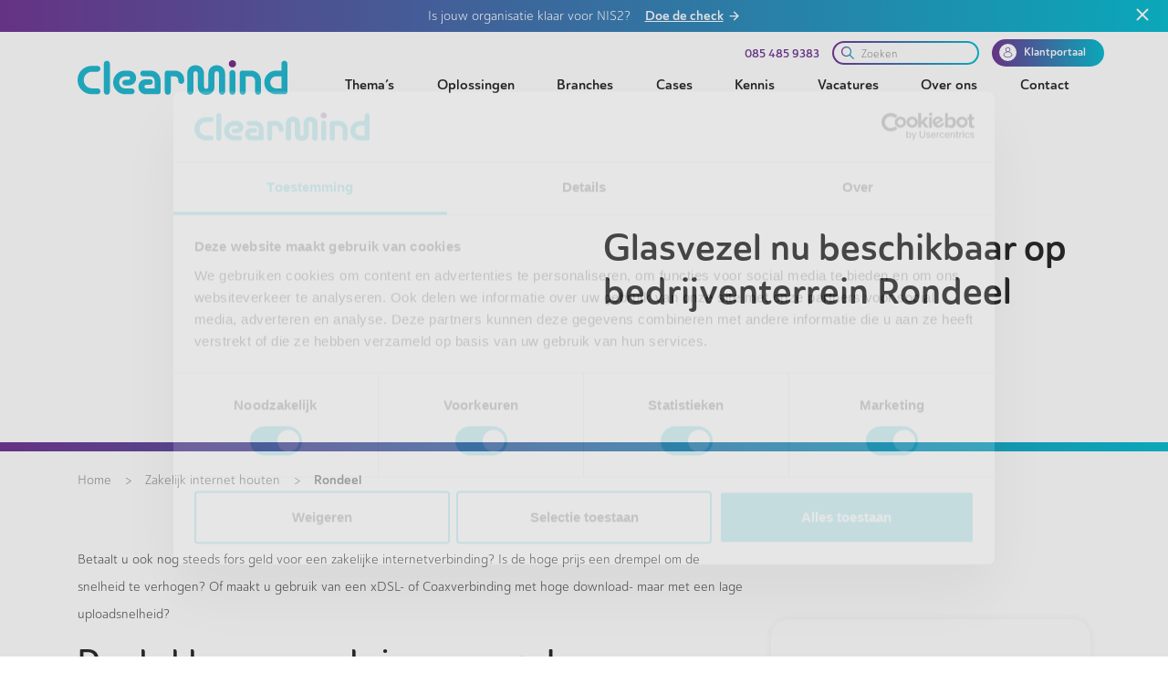

--- FILE ---
content_type: application/javascript
request_url: https://www.clearmind.nu/component---src-templates-terrain-js-1215c107dba5027313f3.js
body_size: 10488
content:
(window.webpackJsonp=window.webpackJsonp||[]).push([[39],{"2vHB":function(e,a,t){"use strict";var r=t("TqRt");a.__esModule=!0,a.default=void 0;var n=r(t("q1tI")),i=r(t("JHR5")),l=r(t("LCnF")),o=t("m81S"),c=function(e){return n.default.useContext(o.OptionsContext).useAutoGen?n.default.createElement(i.default,e):n.default.createElement(l.default,e)};a.default=c},Aevf:function(e,a,t){"use strict";t.r(a);var r=t("q1tI"),n=t.n(r),i=t("vOnD"),l=t("ATyU"),o=t("Ji13"),c=t("oShI"),m=t("3fwf"),d=t("wB7N"),s=t("EYWl"),u=t("L6Yw"),h=t("QVjU"),p=t("zyif"),f=t("K3GS"),b=t("NYkS"),g=t.n(b),A=(i.d.section.withConfig({displayName:"terrain__Banner",componentId:"sc-ghelzh-0"})(["max-width:1440px;margin:0 auto;position:relative;"]),Object(i.c)(["position:absolute !important;left:0;top:0;height:100%;width:100%;@media (min-width:1440px){border-bottom-left-radius:25px;border-bottom-right-radius:25px;overflow:hidden;}"])),_=(Object(i.d)(m.a).withConfig({displayName:"terrain__BannerImage",componentId:"sc-ghelzh-1"})(["",";z-index:1;& img{opacity:1;}"],A),i.d.div.withConfig({displayName:"terrain__BannerOverlay",componentId:"sc-ghelzh-2"})(["",";z-index:2;background:linear-gradient( 270deg,rgba(114,57,149,0.2) 0%,rgba(11,189,209,0.8) 100% );"],A),i.d.div.withConfig({displayName:"terrain__BannerContent",componentId:"sc-ghelzh-3"})(["position:relative;z-index:3;& h1{font-weight:",";color:",";& span{color:"," !important;}}"],(function(e){return e.theme.font.weight.l}),(function(e){return e.theme.color.text.light}),(function(e){return e.theme.color.text.secondary})),i.d.div.withConfig({displayName:"terrain__BannerContentMap",componentId:"sc-ghelzh-4"})(["background-color:",";border-radius:25px;overflow:hidden;@media (min-width:992px){border:8px solid ",";height:450px;width:450px;}@media (max-width:991px){border:5px solid ",";height:400px;width:400px;}@media (min-width:768px){position:absolute;bottom:-150px;right:0.75rem;}@media (max-width:767px){height:300px;width:300px;}"],(function(e){return e.theme.color.face.light}),(function(e){return e.theme.color.text.secondary}),(function(e){return e.theme.color.text.secondary})),Object(i.d)(d.a).withConfig({displayName:"terrain__TerrainsContent",componentId:"sc-ghelzh-5"})(["& h2{font-weight:",";}"],(function(e){return e.theme.font.weight.l})),i.d.div.withConfig({displayName:"terrain__Terrains",componentId:"sc-ghelzh-6"})(["border-radius:25px;& h2{font-weight:",";}"],(function(e){return e.theme.font.weight.l})),Object(i.d)(m.a).withConfig({displayName:"terrain__WhyImage",componentId:"sc-ghelzh-7"})(["@media (min-width:768px){width:550px;height:350px;position:absolute !important;right:-75px;top:-25px;}"]),i.d.div.withConfig({displayName:"terrain__WhyContent",componentId:"sc-ghelzh-8"})(["background-color:",";position:relative;& h2,& p,& a{color:",";}& h2{font-weight:",";}@media (min-width:768px){&:after{background:",";content:'';position:absolute;left:100%;top:0;bottom:0;width:2000px;}}"],(function(e){return e.theme.color.face.main}),(function(e){return e.theme.color.text.light}),(function(e){return e.theme.font.weight.l}),(function(e){return e.theme.color.face.main})),Object(i.d)(d.a).withConfig({displayName:"terrain__QuestionsContent",componentId:"sc-ghelzh-9"})(["& h2{font-weight:",";}"],(function(e){return e.theme.font.weight.l})),Object(i.d)(g.a).withConfig({displayName:"terrain__FormBackground",componentId:"sc-ghelzh-10"})(["position:absolute;z-index:1;left:-150px;bottom:15px;width:600px;height:600px;& g{opacity:1;}& path{fill:#517f92;}"]),Object(i.d)(d.a).withConfig({displayName:"terrain__FormContent",componentId:"sc-ghelzh-11"})(["& h2,& p,& a{color:#000;&:hover{color:#0bbdd2;}}"])),x=i.d.div.withConfig({displayName:"terrain__Form",componentId:"sc-ghelzh-12"})(["border-radius:15px;position:relative;z-index:2;"]);i.d.button.withConfig({displayName:"terrain__StepNumber",componentId:"sc-ghelzh-13"})(["margin:0 auto;display:flex;align-items:center;justify-content:center;border-radius:50%;border:4px solid ",";font-weight:",";color:",";transition:all 0.3s ease-in-out;opacity:",";&:hover{opacity:",";}@media (min-width:992px){font-size:",";height:125px;width:125px;}@media (max-width:991px){font-size:",";height:100px;width:100px;}@media (max-width:767px){font-size:",";height:75px;width:75px;}"],(function(e){return e.theme.color.text.main}),(function(e){return e.theme.font.weight.xl}),(function(e){return e.theme.color.text.main}),(function(e){return e.active?1:.15}),(function(e){return e.active?1:.5}),(function(e){return e.theme.font.size.xxxl}),(function(e){return e.theme.font.size.xxl}),(function(e){return e.theme.font.size.xl})),Object(i.d)(l.a.div).withConfig({displayName:"terrain__StepContent",componentId:"sc-ghelzh-14"})(["overflow:hidden;"]),Object(i.d)(d.a).withConfig({displayName:"terrain__StepContentBlock",componentId:"sc-ghelzh-15"})(["border-radius:15px;"]);a.default=function(e){var a=e.data,t=a.page,r=t.title,i=t.path,l=t.acf,m=t.yoast_meta,b=a.bannerImg,g=a.ctaImg,A=(a.whyImg,e.pageContext),v={image:{localFile:b},description:l.banner_description},w={title:"Frank Lamberst",acf:{preview:{description:'<p style="text-align: center;">Accountmanager</p>\n',email:"frank.lamberst@clearmind.nu",linkedin:"https://www.linkedin.com/in/frank-lamberst/",image:{localFile:g}}}},Z="gereed"===l.glass_status&&"gereed"===l.delta_fiber_status,C="aangekondigd"!==l.glass_status&&"in onderzoek"!==l.glass_status.toLowerCase()&&""!==l.delta_status;return n.a.createElement(h.a,null,n.a.createElement(s.a,{yoast:m,path:i.replace("_","/"),image:{url:b.childImageSharp.gatsbyImageData.images.fallback.src}}),n.a.createElement(u.a,{small:!0,className:"mb-lg-3",content:v}),n.a.createElement(o.a,{data:r,className:"py-2",pageContext:A}),n.a.createElement("div",{className:"container my-5"},n.a.createElement("div",{className:"row"},n.a.createElement("div",{className:"col-md-8"},n.a.createElement(d.a,{content:l.content})),n.a.createElement("div",{className:"col-md-4"},n.a.createElement(c.a,{content:w})))),"in uitvoering"===l.glass_status||Z?n.a.createElement("div",{className:"container"},n.a.createElement("div",{className:"row justify-content-center"},n.a.createElement("div",{className:"col-md-10 mx-auto my-5"},n.a.createElement(d.a,{content:"\n                  <h2><strong>Doe hier de postcodecheck</strong></h2>\n                  <p>Zakelijk glasvezel internet voor een vast maandelijks bedrag. Doe de postcodecheck en bekijk wat er mogelijk is op uw locatie.</p>\n                "}),n.a.createElement("div",{className:"mt-5"},n.a.createElement(f.a,null))))):n.a.createElement("div",null,n.a.createElement("div",{className:"container position-relative"},n.a.createElement("div",{className:"row justify-content-start"},n.a.createElement("div",{className:"col-lg-7 col-sm-10"},C&&n.a.createElement(n.a.Fragment,null,n.a.createElement(_,{content:'\n                <h2 class="mb-4" style="text-align: left; color: #000;"><strong>Vraag nu vrijblijvend een offerte aan!</strong></h2>\n              '}),n.a.createElement(_,{className:"text-center",content:'\n                <p style="color: rgb(89, 90, 89); text-align: left;">\n                Heeft u nog specifieke vragen? Wij beantwoorden ze uiteraard graag. Neem contact met ons op en u hoort snel van ons. We zijn telefonisch, via de mail en chat bereikbaar. Of misschien bent u benieuwd voor welke prijs u kunt kiezen voor zakelijk glasvezel internet van ClearMind? Vraag dan nu vrijblijvend <a style="color: pink !important;" href="https://www.clearmind.nl/offerte-aanvragen/">een offerte aan</a> door het onderstaande formulier in te vullen. \n                </p>\n              '})),n.a.createElement("div",{className:"mt-5"},n.a.createElement(x,{className:"color-background-secondary p-4"},n.a.createElement(p.a,{id:9,defaultValues:{input_5:r},split:!1}))))))))}},JHR5:function(e,a,t){"use strict";var r=t("TqRt");a.__esModule=!0,a.default=void 0;var n=r(t("pVnL")),i=r(t("8OQS")),l=r(t("q1tI")),o=r(t("17x9")),c=t("Wbzz"),m=function(e){var a=e.title,t=e.crumbs,r=e.crumbLabel,o=e.crumbSeparator,m=e.disableLinks,d=e.hiddenCrumbs,s=(0,i.default)(e,["title","crumbs","crumbLabel","crumbSeparator","disableLinks","hiddenCrumbs"]);return l.default.createElement(l.default.Fragment,null,a&&l.default.createElement("span",{className:"breadcrumb__title"},a),l.default.createElement("nav",{className:"breadcrumb","aria-label":"Breadcrumb"},l.default.createElement("ol",{className:"breadcrumb__list"},t.map((function(e,a){return d.includes(e.pathname)?null:l.default.createElement(l.default.Fragment,{key:a+"-"+e.pathname},!m.includes(e.pathname)&&l.default.createElement("li",{className:"breadcrumb__list__item"},l.default.createElement(c.Link,(0,n.default)({to:e.pathname,className:"breadcrumb__link",activeClassName:"breadcrumb__link__active","aria-current":a===t.length-1?"page":null},s),r&&a===t.length-1?r:e.crumbLabel)),m.includes(e.pathname)&&l.default.createElement("li",{className:"breadcrumb__list__item"},l.default.createElement("span",(0,n.default)({className:"breadcrumb__link__disabled"},s),r&&a===t.length-1?r:e.crumbLabel)),a===t.length-1?null:l.default.createElement("span",{className:"breadcrumb__separator","aria-hidden":"true"},o))})))))};m.defaultProps={title:"",crumbSeparator:" / ",crumbLabel:null,disableLinks:[],hiddenCrumbs:[]},m.propTypes={title:o.default.string,crumbSeparator:o.default.string,crumbs:o.default.arrayOf(o.default.shape({location:o.default.shape(),pathname:o.default.string.isRequired})).isRequired,crumbLabel:o.default.string,disableLinks:o.default.arrayOf(o.default.string),hiddenCrumbs:o.default.arrayOf(o.default.string)};var d=m;a.default=d},Ji13:function(e,a,t){"use strict";t("rZ3M");var r=t("q1tI"),n=t.n(r),i=t("bSK8"),l=t("QHet"),o=t("vOnD"),c=t("76ZC"),m=t.n(c),d=o.d.div.withConfig({displayName:"Breadcrumb__BreadcrumbWrapper",componentId:"sc-1bg252f-0"})(["height:50px;.breadcrumb{background-color:transparent;display:flex;align-items:center;margin-bottom:0;padding:0;@media (max-width:500px){padding-left:0;padding-right:3px;.breadcrumb__link{font-size:","px !important;}.breadcrumb__separator{padding-left:5px !important;padding-right:5px !important;}}&__list{display:flex;list-style:none;padding-left:0;margin-bottom:0;}:last-child{.breadcrumb__link{color:"," !important;}}.breadcrumb__link{font-size:"," !important;&[aria-current]{font-weight:"," !important;}}.breadcrumb__separator{padding-left:15px;padding-right:15px;}}"],l.a.fontSizeS,l.a.colorTextStriking,(function(e){return e.theme.font.size.sm}),(function(e){return e.theme.font.weight.xl}));a.a=function(e){var a=e.data,t=e.className,r=e.pageContext,l=r.breadcrumb.crumbs;if(l.length>0){var o=0;l.forEach((function(e){var a=e.crumbLabel.replaceAll("-"," ");l[o].crumbLabel=a.charAt(0).toUpperCase()+a.slice(1),o+=1}))}return n.a.createElement(d,{className:"d-flex align-items-center color-soft "+(t?""+t:"")},n.a.createElement("div",{className:"container"},n.a.createElement(i.Breadcrumb,{crumbSeparator:" > ",crumbs:r.breadcrumb.crumbs,crumbLabel:m()(a)})))}},LCnF:function(e,a,t){"use strict";var r=t("TqRt");a.__esModule=!0,a.default=void 0;var n=r(t("pVnL")),i=r(t("8OQS")),l=r(t("q1tI")),o=r(t("17x9")),c=t("Wbzz"),m=t("m81S"),d=r(t("q/3z")),s=function(e){var a=e.title,t=e.location,r=e.crumbLabel,o=e.crumbSeparator,s=(0,i.default)(e,["title","location","crumbLabel","crumbSeparator"]),u=l.default.useContext(m.OptionsContext).usePathPrefix,h=(0,d.default)({location:(0,n.default)((0,n.default)({},t),{},{pathname:u?t.pathname.replace(new RegExp("^"+u),""):t.pathname}),crumbLabel:r,crumbSeparator:o}).crumbs,p=void 0===h?[]:h;return l.default.createElement(l.default.Fragment,null,a&&l.default.createElement("span",{className:"breadcrumb__title"},a),l.default.createElement("nav",{className:"breadcrumb","aria-label":"Breadcrumb"},l.default.createElement("ol",{className:"breadcrumb__list"},p.map((function(e,a){return l.default.createElement("li",{className:"breadcrumb__item",key:a},l.default.createElement(c.Link,(0,n.default)({to:e.pathname||"",className:"breadcrumb__link",activeClassName:"breadcrumb__link__active","aria-current":a===p.length-1?"page":null},s),e.crumbLabel),a===p.length-1?null:l.default.createElement("span",{className:"breadcrumb__separator","aria-hidden":"true"},e.crumbSeparator))})))))};s.defaultProps={title:"",crumbSeparator:" / "},s.propTypes={location:o.default.shape().isRequired,crumbLabel:o.default.string.isRequired,title:o.default.string,crumbSeparator:o.default.string};var u=s;a.default=u},NYkS:function(e,a,t){var r=t("q1tI");function n(e){return r.createElement("svg",e,r.createElement("g",{transform:"translate(-330 -1686)"},r.createElement("g",{transform:"translate(330 1964)",opacity:"0.1"},[r.createElement("path",{d:"M3.642-155a3.566,3.566,0,0,0-2.55,1.072A3.8,3.8,0,0,0,0-151.311a3.624,3.624,0,0,0,1.06,2.6,3.666,3.666,0,0,0,2.583,1.088l.107,0a3.716,3.716,0,0,0,3.613-3.685A3.69,3.69,0,0,0,3.749-155Zm1.328,19.471a4.074,4.074,0,0,0-.422.022,3.708,3.708,0,0,0-2.538,1.4,3.949,3.949,0,0,0-.809,2.98,3.791,3.791,0,0,0,3.776,3.363,3.8,3.8,0,0,0,.637-.054,3.918,3.918,0,0,0,2.51-1.544,4,4,0,0,0,.753-2.823A3.9,3.9,0,0,0,4.969-135.529Zm3.991,19.1h0a4.182,4.182,0,0,0-.992.119,3.9,3.9,0,0,0-2.459,1.824,4.132,4.132,0,0,0-.4,3.219,4.1,4.1,0,0,0,1.459,2.2,3.96,3.96,0,0,0,2.4.819,3.981,3.981,0,0,0,1.2-.187,4.2,4.2,0,0,0,2.8-5.027A4.131,4.131,0,0,0,8.96-116.429Zm6.59,18.358h0a4.367,4.367,0,0,0-1.6.306,4.23,4.23,0,0,0-2.365,2.349,4.168,4.168,0,0,0,.078,3.328,4.311,4.311,0,0,0,3.912,2.63,4.06,4.06,0,0,0,1.756-.4A4.385,4.385,0,0,0,19.537-95.5,4.405,4.405,0,0,0,15.55-98.071Zm9.026,17.284h0a4.618,4.618,0,0,0-2.244.593,4.47,4.47,0,0,0-2.14,2.8,4.391,4.391,0,0,0,.536,3.463,4.579,4.579,0,0,0,3.887,2.21,4.306,4.306,0,0,0,2.373-.713,4.579,4.579,0,0,0,1.472-6.182A4.58,4.58,0,0,0,24.576-80.787ZM35.9-64.9a4.874,4.874,0,0,0-2.938.983,4.6,4.6,0,0,0-1.805,3.091,4.9,4.9,0,0,0,1.009,3.684,4.919,4.919,0,0,0,3.752,1.773A4.587,4.587,0,0,0,38.943-56.5a4.784,4.784,0,0,0,.623-6.636A4.593,4.593,0,0,0,35.9-64.9ZM49.323-50.709h0A5.188,5.188,0,0,0,45.667-49.2a4.776,4.776,0,0,0-1.436,3.45,5.155,5.155,0,0,0,1.6,3.7,4.938,4.938,0,0,0,3.433,1.382,4.894,4.894,0,0,0,3.716-1.683,5.133,5.133,0,0,0,1.254-3.613,5.042,5.042,0,0,0-1.549-3.4A4.788,4.788,0,0,0,49.323-50.709ZM64.572-38.5h0a5.525,5.525,0,0,0-4.335,2.126,5.047,5.047,0,0,0-1.013,3.864,5.307,5.307,0,0,0,2.222,3.562,5.107,5.107,0,0,0,3.064,1.02,5.127,5.127,0,0,0,4.333-2.352,5.408,5.408,0,0,0,.78-3.94,5.407,5.407,0,0,0-2.084-3.347A5.1,5.1,0,0,0,64.572-38.5ZM81.3-28.5a5.61,5.61,0,0,0-4.9,2.847,5.47,5.47,0,0,0-.476,4.331,5.312,5.312,0,0,0,2.78,3.266,5.921,5.921,0,0,0,2.658.646,5.3,5.3,0,0,0,4.86-3.078,5.862,5.862,0,0,0,.26-4.251,5.32,5.32,0,0,0-2.652-3.181A5.863,5.863,0,0,0,81.3-28.5Zm17.993,7.575h0a6.042,6.042,0,0,0-5.478,3.761,5.563,5.563,0,0,0,.038,4.351,6.056,6.056,0,0,0,3.432,3.265,6.176,6.176,0,0,0,2,.334,5.707,5.707,0,0,0,5.523-3.993,6.1,6.1,0,0,0-.335-4.468,5.578,5.578,0,0,0-3.229-2.886A5.357,5.357,0,0,0,99.294-20.929Zm77.5,4.3a6.39,6.39,0,0,0-1.443.165,6.778,6.778,0,0,0-4.4,2.928,7.625,7.625,0,0,0-1.224,5.378,6.977,6.977,0,0,0,7.062,5.906,7.9,7.9,0,0,0,1.427-.132,7.476,7.476,0,0,0,4.8-3.4,6.741,6.741,0,0,0,.749-5.255A7.43,7.43,0,0,0,176.794-16.624Zm-58.565.777h0a6.032,6.032,0,0,0-3.263.988,6.292,6.292,0,0,0-2.772,3.775,5.989,5.989,0,0,0,.706,4.691,6.406,6.406,0,0,0,4,2.732,6.113,6.113,0,0,0,1.4.165,5.84,5.84,0,0,0,3.364-1.056,5.967,5.967,0,0,0,2.551-3.984,6.3,6.3,0,0,0-1-4.586,6.394,6.394,0,0,0-3.759-2.589A5.669,5.669,0,0,0,118.229-15.847Zm39.089,2.19h0c-.154,0-.31.006-.464.017a6.949,6.949,0,0,0-6.363,7.087A6.7,6.7,0,0,0,157.25,0c.16,0,.324-.006.485-.017A6.933,6.933,0,0,0,162.64-2.5a6.464,6.464,0,0,0,1.439-4.924,7.2,7.2,0,0,0-2.282-4.441A6.639,6.639,0,0,0,157.319-13.657Zm-19.531.263a6.631,6.631,0,0,0-4.35,1.626A6.7,6.7,0,0,0,131.2-7.534a6.318,6.318,0,0,0,1.439,4.827,6.268,6.268,0,0,0,4.533,2.259c.156.01.313.015.468.015a6.483,6.483,0,0,0,4.38-1.612A6.317,6.317,0,0,0,144.1-6.589a6.559,6.559,0,0,0-1.71-4.618,6.325,6.325,0,0,0-4.28-2.179C138-13.391,137.894-13.393,137.787-13.393Z",transform:"translate(125 -69)",fill:"#17546d",key:0}),r.createElement("path",{d:"M12.979-238A3.68,3.68,0,0,0,9.5-235.436a3.69,3.69,0,0,0,.217,2.885,3.541,3.541,0,0,0,2.14,1.769,3.84,3.84,0,0,0,1.1.162,3.725,3.725,0,0,0,3.572-2.518,3.748,3.748,0,0,0-2.355-4.654A3.587,3.587,0,0,0,12.979-238Zm-5.1,18.862a3.837,3.837,0,0,0-2.4.859,4.012,4.012,0,0,0-1.381,2.247,3.7,3.7,0,0,0,.514,2.91,3.873,3.873,0,0,0,2.547,1.689,4.047,4.047,0,0,0,.711.064,3.981,3.981,0,0,0,3.857-3.086,3.9,3.9,0,0,0-2.972-4.581A3.818,3.818,0,0,0,7.88-219.138Zm-2.927,19.3a4.059,4.059,0,0,0-2.719,1.055,4.163,4.163,0,0,0-1.352,2.664A4.2,4.2,0,0,0,1.91-193.04a4,4,0,0,0,2.775,1.372c.09.006.182.009.272.009a4.062,4.062,0,0,0,4.092-3.715,3.968,3.968,0,0,0-.878-2.935,4.143,4.143,0,0,0-2.742-1.5A4.044,4.044,0,0,0,4.953-199.837Zm-.717,19.493a4.275,4.275,0,0,0-3.076,1.311A4.158,4.158,0,0,0,0-175.946a4.269,4.269,0,0,0,4.23,4.214c.072,0,.144,0,.216-.005a4.364,4.364,0,0,0,4.185-4.4,4.411,4.411,0,0,0-4.373-4.21Zm1.554,19.439a4.793,4.793,0,0,0-.5.026,4.346,4.346,0,0,0-2.984,1.639,4.581,4.581,0,0,0-.94,3.463,4.435,4.435,0,0,0,4.415,3.934,4.52,4.52,0,0,0,.737-.061A4.632,4.632,0,0,0,10.37-157,4.568,4.568,0,0,0,5.791-160.906Zm3.786,19.121a4.981,4.981,0,0,0-1.062.115,4.634,4.634,0,0,0-2.945,2.062,4.906,4.906,0,0,0-.633,3.752,4.858,4.858,0,0,0,4.641,3.611,4.654,4.654,0,0,0,1.276-.179,4.754,4.754,0,0,0,3.358-5.761,4.565,4.565,0,0,0-1.68-2.6A4.88,4.88,0,0,0,9.576-141.784Zm5.878,18.578a5.173,5.173,0,0,0-1.649.272,4.968,4.968,0,0,0-2.915,2.624,4.829,4.829,0,0,0-.1,3.862,5.177,5.177,0,0,0,1.886,2.41,4.894,4.894,0,0,0,2.789.878,4.811,4.811,0,0,0,1.846-.369,5.092,5.092,0,0,0,2.909-6.445,5.182,5.182,0,0,0-1.91-2.355A5.1,5.1,0,0,0,15.454-123.207Zm7.992,17.794a5.528,5.528,0,0,0-2.339.516,5.029,5.029,0,0,0-2.652,2.923,5.37,5.37,0,0,0,.292,4.2,5.146,5.146,0,0,0,4.683,2.922,5.2,5.2,0,0,0,2.51-.646,5.359,5.359,0,0,0,2.546-3.113,5.427,5.427,0,0,0-.292-3.957,5.054,5.054,0,0,0-1.973-2.1A5.479,5.479,0,0,0,23.446-105.412ZM33.4-88.653a5.783,5.783,0,0,0-2.994.84,5.366,5.366,0,0,0-2.457,3.381,5.728,5.728,0,0,0,.749,4.4,5.765,5.765,0,0,0,4.714,2.509,5.358,5.358,0,0,0,3.124-1,5.546,5.546,0,0,0,1.481-7.629A5.386,5.386,0,0,0,33.4-88.653ZM45.149-73.1h0A5.948,5.948,0,0,0,41.5-71.848a5.758,5.758,0,0,0-2.21,4,5.624,5.624,0,0,0,1.381,4.308,6.008,6.008,0,0,0,4.561,2.154,5.6,5.6,0,0,0,3.749-1.441,5.95,5.95,0,0,0,.711-8.211A6.071,6.071,0,0,0,45.149-73.1Zm13.6,14.107h0a6.451,6.451,0,0,0-4.49,1.8,5.836,5.836,0,0,0-1.824,4.229A6.268,6.268,0,0,0,54.4-48.426a5.983,5.983,0,0,0,4.258,1.761A6.062,6.062,0,0,0,63.215-48.7a6.262,6.262,0,0,0,1.58-4.411,6.337,6.337,0,0,0-1.849-4.221A5.98,5.98,0,0,0,58.753-58.992ZM73.785-46.54h0a6.763,6.763,0,0,0-5.193,2.449,6.161,6.161,0,0,0-1.4,4.62,6.7,6.7,0,0,0,2.561,4.579,6.645,6.645,0,0,0,3.985,1.33,6.343,6.343,0,0,0,5.222-2.694A6.674,6.674,0,0,0,80.1-41.082a6.281,6.281,0,0,0-2.47-4.14A6.111,6.111,0,0,0,73.785-46.54Zm16.35,10.692h0a7.006,7.006,0,0,0-5.848,3.177,6.647,6.647,0,0,0-.906,5.163,6.74,6.74,0,0,0,3.206,4.329,7.254,7.254,0,0,0,3.6.974,6.759,6.759,0,0,0,3.374-.892,6.46,6.46,0,0,0,2.468-2.551,6.917,6.917,0,0,0-2.437-9.266A6.872,6.872,0,0,0,90.135-35.848Zm171.528,6.474h0a5.37,5.37,0,0,0-2.423.582,5.3,5.3,0,0,0-2.3,7.046,5.151,5.151,0,0,0,4.709,2.921,5.534,5.534,0,0,0,2.482-.589,5.217,5.217,0,0,0,2.645-3.173,5.21,5.21,0,0,0-.441-4.047,5.429,5.429,0,0,0-2.02-2.036A5.357,5.357,0,0,0,261.663-29.373Zm-153.955,2.3h0a7.371,7.371,0,0,0-6.584,4.038,7,7,0,0,0-.337,5.566,6.957,6.957,0,0,0,3.865,4.076,7.631,7.631,0,0,0,3.12.671,7.111,7.111,0,0,0,2.535-.459,7.019,7.019,0,0,0,3.931-3.906,7.385,7.385,0,0,0,.009-5.472,6.944,6.944,0,0,0-3.648-3.93A7.42,7.42,0,0,0,107.708-27.078Zm135.87,6.065h0a4.9,4.9,0,0,0-1.732.314,5.124,5.124,0,0,0-2.9,6.458,4.834,4.834,0,0,0,4.632,3.263,5.259,5.259,0,0,0,1.89-.355,4.992,4.992,0,0,0,2.87-2.715,4.816,4.816,0,0,0,0-3.813,5.153,5.153,0,0,0-1.942-2.309A5.156,5.156,0,0,0,243.578-21.013ZM127.3-16.1h0a3.744,3.744,0,0,0-3.523,2.542,3.567,3.567,0,0,0,.181,2.769,3.755,3.755,0,0,0,2.215,1.9,3.611,3.611,0,0,0,1.179.2,3.645,3.645,0,0,0,3.473-2.623,3.782,3.782,0,0,0-2.413-4.613A3.561,3.561,0,0,0,127.3-16.1Zm97.548,1.384h0a4.549,4.549,0,0,0-1.218.166,4.924,4.924,0,0,0-2.859,2.16,4.774,4.774,0,0,0-.57,3.581,4.747,4.747,0,0,0,4.6,3.664,4.614,4.614,0,0,0,1.26-.177,4.891,4.891,0,0,0,3-2.344,4.587,4.587,0,0,0,.392-3.552A4.867,4.867,0,0,0,224.852-14.718Zm-78.47,3.347a3.9,3.9,0,0,0-3.747,3.06,3.789,3.789,0,0,0,.507,2.885,4,4,0,0,0,2.539,1.766,4.015,4.015,0,0,0,.734.068,3.955,3.955,0,0,0,2.515-.907,3.843,3.843,0,0,0,1.342-2.308,3.9,3.9,0,0,0-.635-2.89,3.813,3.813,0,0,0-2.45-1.586A3.725,3.725,0,0,0,146.383-11.371Zm59.042.839h0a4.811,4.811,0,0,0-.6.038,4.542,4.542,0,0,0-3.854,5.059,4.522,4.522,0,0,0,4.546,3.948,4.887,4.887,0,0,0,.614-.039,4.4,4.4,0,0,0,3.011-1.78,4.506,4.506,0,0,0,.819-3.435,4.512,4.512,0,0,0-1.6-2.752A4.648,4.648,0,0,0,205.425-10.532ZM166.139-8.864a4.289,4.289,0,0,0-2.8,1.027,4.091,4.091,0,0,0-1.4,2.67,4.067,4.067,0,0,0,.948,3.069,3.9,3.9,0,0,0,2.8,1.39c.1.007.2.01.3.01a4.083,4.083,0,0,0,4.124-3.808,4.106,4.106,0,0,0-3.758-4.352C166.282-8.862,166.21-8.864,166.139-8.864Zm19.642.253-.133,0a4.406,4.406,0,0,0-4.181,4.432,4.1,4.1,0,0,0,1.264,2.962A4.36,4.36,0,0,0,185.783,0l.137,0a4.358,4.358,0,0,0,3.113-1.409A4.1,4.1,0,0,0,190.1-4.449a4.466,4.466,0,0,0-1.364-2.944A4.239,4.239,0,0,0,185.781-8.611Z",transform:"translate(93 -40)",fill:"#17546d",key:1}),r.createElement("path",{d:"M6.015-226h0a3.713,3.713,0,0,0-2.4.892,3.847,3.847,0,0,0-1.294,2.285,3.744,3.744,0,0,0,.758,2.8,3.681,3.681,0,0,0,2.474,1.416,3.863,3.863,0,0,0,.471.029,3.715,3.715,0,0,0,2.431-.9,3.64,3.64,0,0,0,1.228-2.278,3.557,3.557,0,0,0-.62-2.677,3.718,3.718,0,0,0-2.441-1.513A3.675,3.675,0,0,0,6.015-226Zm-1.91,19.547a3.961,3.961,0,0,0-3.9,3.718,3.786,3.786,0,0,0,1.005,2.813,3.938,3.938,0,0,0,2.785,1.279H4.1a3.889,3.889,0,0,0,2.71-1.082,3.991,3.991,0,0,0,1.212-2.634,3.879,3.879,0,0,0-3.642-4.084C4.29-206.45,4.2-206.454,4.106-206.454ZM4.1-186.826H3.992a4.028,4.028,0,0,0-2.844,1.27A4.2,4.2,0,0,0,0-182.517a3.9,3.9,0,0,0,1.259,2.792A4.184,4.184,0,0,0,4.086-178.6c.1,0,.191,0,.286-.01a4.157,4.157,0,0,0,3.864-4.3,3.969,3.969,0,0,0-1.259-2.776A4.173,4.173,0,0,0,4.1-186.826ZM5.992-167.3h0a4.53,4.53,0,0,0-.53.031,4.223,4.223,0,0,0-2.852,1.611,4.4,4.4,0,0,0-.89,3.3,4.09,4.09,0,0,0,1.439,2.681,4.373,4.373,0,0,0,2.821,1.037,4.241,4.241,0,0,0,.7-.059,4.39,4.39,0,0,0,3.623-4.891A4.317,4.317,0,0,0,5.992-167.3Zm3.77,19.249a4.732,4.732,0,0,0-.995.106,4.428,4.428,0,0,0-2.823,1.965,4.637,4.637,0,0,0-.6,3.552,4.477,4.477,0,0,0,4.4,3.493,4.483,4.483,0,0,0,1.166-.154,4.553,4.553,0,0,0,2.763-2.091,4.763,4.763,0,0,0,.543-3.4,4.42,4.42,0,0,0-1.617-2.512A4.671,4.671,0,0,0,9.762-148.048Zm5.591,18.793h0a4.968,4.968,0,0,0-1.489.229,4.66,4.66,0,0,0-2.762,2.342,4.876,4.876,0,0,0-.272,3.78,4.538,4.538,0,0,0,1.752,2.385,4.859,4.859,0,0,0,2.756.864,4.7,4.7,0,0,0,1.659-.3,4.806,4.806,0,0,0,2.687-2.468,5.009,5.009,0,0,0,.234-3.611A4.765,4.765,0,0,0,15.352-129.256Zm7.378,18.172h0a5.215,5.215,0,0,0-2.03.41,4.874,4.874,0,0,0-2.659,2.715,5.127,5.127,0,0,0,.093,4A4.923,4.923,0,0,0,22.7-100.98a5,5,0,0,0,2.188-.5,5.07,5.07,0,0,0,2.568-2.856,5.251,5.251,0,0,0-.114-3.8A5.009,5.009,0,0,0,22.731-111.083ZM31.817-93.7a5.54,5.54,0,0,0-2.6.653,5.116,5.116,0,0,0-2.514,3.1,5.4,5.4,0,0,0,.5,4.185,5.176,5.176,0,0,0,4.579,2.7,5.252,5.252,0,0,0,2.75-.772,5.345,5.345,0,0,0,2.405-3.249,5.5,5.5,0,0,0-.5-3.971A5.268,5.268,0,0,0,31.817-93.7ZM42.541-77.27h0a5.817,5.817,0,0,0-3.212.966,5.366,5.366,0,0,0-2.323,3.492,5.682,5.682,0,0,0,.945,4.339,5.443,5.443,0,0,0,4.538,2.4,5.477,5.477,0,0,0,3.332-1.111,5.638,5.638,0,0,0,2.194-3.646,5.79,5.79,0,0,0-.916-4.11A5.53,5.53,0,0,0,42.541-77.27ZM54.813-61.945h0a6.166,6.166,0,0,0-3.854,1.36,5.617,5.617,0,0,0-2.086,3.877,5.983,5.983,0,0,0,1.433,4.464,5.726,5.726,0,0,0,4.441,2.089,5.793,5.793,0,0,0,3.937-1.529,5.96,5.96,0,0,0,1.927-4.043,6.06,6.06,0,0,0-1.368-4.21A5.776,5.776,0,0,0,54.813-61.945ZM68.527-47.869A6.469,6.469,0,0,0,64-46.029a5.88,5.88,0,0,0-1.8,4.257,6.29,6.29,0,0,0,1.96,4.537,6.039,6.039,0,0,0,4.289,1.777A6.1,6.1,0,0,0,73-37.485a6.344,6.344,0,0,0-.245-8.706A6.024,6.024,0,0,0,68.527-47.869ZM83.556-35.18h0a6.823,6.823,0,0,0-5.2,2.391,6.2,6.2,0,0,0-1.475,4.656,6.611,6.611,0,0,0,2.527,4.55,6.706,6.706,0,0,0,4.127,1.473,6.168,6.168,0,0,0,.764-.048,6.464,6.464,0,0,0,4.337-2.575,6.48,6.48,0,0,0,1.225-4.8,6.436,6.436,0,0,0-2.357-4.3A6.275,6.275,0,0,0,83.556-35.18ZM99.779-24h0a7.162,7.162,0,0,0-1.515.164,6.938,6.938,0,0,0-4.372,2.857A6.729,6.729,0,0,0,92.8-15.794a6.954,6.954,0,0,0,3.1,4.379,7.118,7.118,0,0,0,3.851,1.147,6.738,6.738,0,0,0,1.427-.152,6.7,6.7,0,0,0,4.275-3.118,6.954,6.954,0,0,0,.8-5.168,6.666,6.666,0,0,0-2.9-4.256A6.6,6.6,0,0,0,99.779-24Zm17.113,9.572h0a7.45,7.45,0,0,0-3.662.961,7.416,7.416,0,0,0-2.783,2.785,7.087,7.087,0,0,0-.6,5.587A6.989,6.989,0,0,0,113.5-.833,7.706,7.706,0,0,0,116.947,0a6.924,6.924,0,0,0,6.346-4.006,7.54,7.54,0,0,0,.34-5.529,6.962,6.962,0,0,0-3.483-4.144A7.413,7.413,0,0,0,116.892-14.428Z",transform:"translate(61 -28)",fill:"#17546d",key:2}),r.createElement("path",{d:"M5.255-163a5.442,5.442,0,0,0-1.279.153A5.155,5.155,0,0,0,.7-160.415a5.2,5.2,0,0,0-.492,4.083,5.4,5.4,0,0,0,1.93,2.865,5.236,5.236,0,0,0,3.155,1.075,5.183,5.183,0,0,0,1.486-.219,5.366,5.366,0,0,0,3.713-6.5A5.451,5.451,0,0,0,5.255-163Zm6.052,18.594h0a5.757,5.757,0,0,0-1.81.294,5.5,5.5,0,0,0-3.244,2.848,5.531,5.531,0,0,0-.23,4.338,5.784,5.784,0,0,0,2.13,2.7,5.584,5.584,0,0,0,3.165.989,5.45,5.45,0,0,0,1.993-.377,5.554,5.554,0,0,0,3.26-7.114A5.612,5.612,0,0,0,11.307-144.406Zm7.528,18.043h0a6.087,6.087,0,0,0-2.373.481,5.7,5.7,0,0,0-3.1,3.174,5.972,5.972,0,0,0,.111,4.652,5.736,5.736,0,0,0,5.334,3.455,5.844,5.844,0,0,0,2.564-.591,5.952,5.952,0,0,0,2.84-7.753A5.836,5.836,0,0,0,18.835-126.363Zm8.982,17.374h0a6.5,6.5,0,0,0-2.978.723,5.918,5.918,0,0,0-2.971,3.577,6.225,6.225,0,0,0,.572,4.856,6.247,6.247,0,0,0,5.39,3.225,6.021,6.021,0,0,0,3.089-.864,6.409,6.409,0,0,0,2.881-3.772,6.018,6.018,0,0,0-.519-4.639A6.222,6.222,0,0,0,27.817-108.989ZM38.235-92.467A6.612,6.612,0,0,0,34.7-91.443a6.413,6.413,0,0,0-2.868,4.118,6.6,6.6,0,0,0-.046,2.557,6.684,6.684,0,0,0,1.059,2.424,6.686,6.686,0,0,0,5.465,2.9,6.282,6.282,0,0,0,3.686-1.187,6.549,6.549,0,0,0,1.7-8.995,6.268,6.268,0,0,0-1.842-1.746,6.382,6.382,0,0,0-2.252-.956A6.649,6.649,0,0,0,38.235-92.467Zm11.842,15.6h0a7.071,7.071,0,0,0-4.248,1.412,6.614,6.614,0,0,0-2.616,4.439,7.032,7.032,0,0,0,1.435,5.287,6.955,6.955,0,0,0,5.408,2.577,6.742,6.742,0,0,0,4.385-1.608,6.949,6.949,0,0,0,2.433-4.634A6.7,6.7,0,0,0,55.4-74.3,6.642,6.642,0,0,0,50.077-76.866ZM63.185-62.276h0a7.6,7.6,0,0,0-5.015,1.89,6.836,6.836,0,0,0-2.341,4.85,7.3,7.3,0,0,0,2.027,5.383A7.013,7.013,0,0,0,63.1-47.832a7.067,7.067,0,0,0,5.066-2.109,7.375,7.375,0,0,0,.212-10.135A7.034,7.034,0,0,0,63.185-62.276ZM82.755-40.34h0a3.74,3.74,0,0,0-2.811,1.28,3.652,3.652,0,0,0-.9,2.67,3.779,3.779,0,0,0,1.3,2.61,3.607,3.607,0,0,0,2.367.875,3.791,3.791,0,0,0,2.913-1.368,3.651,3.651,0,0,0,.816-2.695,3.8,3.8,0,0,0-1.3-2.482A3.612,3.612,0,0,0,82.755-40.34ZM98.526-28.43h0a4.015,4.015,0,0,0-3.214,1.621,3.775,3.775,0,0,0-.7,2.858,3.923,3.923,0,0,0,1.619,2.594,3.947,3.947,0,0,0,2.3.744,3.8,3.8,0,0,0,3.147-1.656,3.967,3.967,0,0,0-.919-5.45A3.823,3.823,0,0,0,98.526-28.43Zm16.707,10.615a4.357,4.357,0,0,0-1.083.138,4.066,4.066,0,0,0-2.528,1.831,4.092,4.092,0,0,0-.5,3.131,4.058,4.058,0,0,0,1.942,2.5,4.262,4.262,0,0,0,2.108.563,4.1,4.1,0,0,0,3.566-2.055,4.09,4.09,0,0,0-1.478-5.574A4.083,4.083,0,0,0,115.233-17.814ZM132.671-8.7A4.347,4.347,0,0,0,128.8-6.315a4.221,4.221,0,0,0-.257,3.256,4.417,4.417,0,0,0,2.231,2.589A3.977,3.977,0,0,0,132.662,0a4.4,4.4,0,0,0,3.932-2.519,4.375,4.375,0,0,0-2.028-5.726A4.163,4.163,0,0,0,132.671-8.7Z",transform:"translate(36)",fill:"#17546d",key:3}),r.createElement("path",{d:"M4.788-152h0a4.989,4.989,0,0,0-.664.045,4.8,4.8,0,0,0-3.2,1.906,4.634,4.634,0,0,0-.861,3.538,4.823,4.823,0,0,0,4.725,4.021,4.736,4.736,0,0,0,.823-.073,4.788,4.788,0,0,0,3.117-1.98,4.566,4.566,0,0,0,.763-3.438A4.767,4.767,0,0,0,4.788-152Zm3.743,19.061a5.214,5.214,0,0,0-1.06.109,4.854,4.854,0,0,0-3.119,2.146,5.027,5.027,0,0,0-.66,3.865,4.94,4.94,0,0,0,4.8,3.9,4.911,4.911,0,0,0,1.208-.152,5.113,5.113,0,0,0,3.778-6.011,4.914,4.914,0,0,0-1.8-2.79A5.188,5.188,0,0,0,8.531-132.939Zm5.164,18.721h0a5.424,5.424,0,0,0-1.482.209A5.3,5.3,0,0,0,9-111.408a5.108,5.108,0,0,0-.367,4.015,5.364,5.364,0,0,0,5.072,3.713,5.193,5.193,0,0,0,1.64-.267,5.235,5.235,0,0,0,3.39-6.562A5.317,5.317,0,0,0,13.694-114.218Zm6.513,18.294a5.746,5.746,0,0,0-1.96.345,5.362,5.362,0,0,0-3.077,2.841,5.578,5.578,0,0,0-.108,4.354,5.479,5.479,0,0,0,5.1,3.576,5.434,5.434,0,0,0,2.1-.426A5.728,5.728,0,0,0,25.3-88.219a5.448,5.448,0,0,0,.127-4.2,5.375,5.375,0,0,0-2.076-2.565A5.7,5.7,0,0,0,20.207-95.924ZM28.036-78.17a5.921,5.921,0,0,0-2.418.52,5.855,5.855,0,0,0-3.112,3.372,5.611,5.611,0,0,0,.255,4.449A6.051,6.051,0,0,0,25-67.371a5.88,5.88,0,0,0,3.076.875,5.665,5.665,0,0,0,2.582-.618,5.813,5.813,0,0,0,2.677-7.738A5.932,5.932,0,0,0,28.036-78.17ZM37.2-61.033a6.422,6.422,0,0,0-3,.75A5.918,5.918,0,0,0,31.278-56.7a6.2,6.2,0,0,0,.573,4.814,6.16,6.16,0,0,0,3.736,2.96,5.97,5.97,0,0,0,1.544.2,6.15,6.15,0,0,0,3.156-.875A6.206,6.206,0,0,0,43.1-53.338a6.038,6.038,0,0,0-.527-4.619A6.131,6.131,0,0,0,37.2-61.033ZM47.521-44.624h0a6.566,6.566,0,0,0-3.485,1.015,6.464,6.464,0,0,0-2.876,4.189,6.209,6.209,0,0,0,1,4.845A6.647,6.647,0,0,0,47.6-31.7a6.3,6.3,0,0,0,3.655-1.162,6.461,6.461,0,0,0,1.7-8.914A6.676,6.676,0,0,0,47.521-44.624Zm11.647,15.6a7.058,7.058,0,0,0-4.188,1.367,6.528,6.528,0,0,0-2.631,4.383,6.887,6.887,0,0,0,1.4,5.207,6.764,6.764,0,0,0,4.589,2.652,7.025,7.025,0,0,0,.717.037,6.851,6.851,0,0,0,4.334-1.544,6.752,6.752,0,0,0,2.463-4.549,6.789,6.789,0,0,0-1.325-4.968A6.688,6.688,0,0,0,59.168-29.023ZM71.8-14.32a7.28,7.28,0,0,0-4.719,1.742A7.05,7.05,0,0,0,64.61-7.648,6.9,6.9,0,0,0,66.476-2.37,7.444,7.444,0,0,0,71.877,0a6.956,6.956,0,0,0,4.847-1.942,7.17,7.17,0,0,0,.422-10.041,7.513,7.513,0,0,0-4.865-2.32C72.123-14.314,71.962-14.32,71.8-14.32Z",transform:"translate(0 -31)",fill:"#17546d",key:4})])))}n.defaultProps={width:"359.999",height:"278",viewBox:"0 0 359.999 278"},e.exports=n,n.default=n},SsCC:function(e,a,t){"use strict";var r=t("TqRt");a.__esModule=!0;var n=r(t("2vHB"));a.Breadcrumb=n.default;var i=r(t("JHR5"));a.AutoGenCrumb=i.default;var l=t("iHlK");a.BreadcrumbContext=l.BreadcrumbContext,a.BreadcrumbConsumer=l.BreadcrumbConsumer,a.BreadcrumbProvider=l.BreadcrumbProvider;var o=r(t("q/3z"));a.useBreadcrumb=o.default},bSK8:function(e,a,t){"use strict";a.__esModule=!0;var r=t("SsCC");a.Breadcrumb=r.Breadcrumb,a.BreadcrumbContext=r.BreadcrumbContext,a.BreadcrumbConsumer=r.BreadcrumbConsumer,a.BreadcrumbProvider=r.BreadcrumbProvider,a.useBreadcrumb=r.useBreadcrumb,a.AutoGenCrumb=r.AutoGenCrumb},"q/3z":function(e,a,t){"use strict";var r=t("TqRt");a.__esModule=!0,a.default=void 0;var n=r(t("q1tI")),i=t("iHlK"),l=function(e){var a=e.location,t=e.crumbLabel,r=e.crumbSeparator,l=n.default.useContext(i.BreadcrumbContext),o=l.crumbs,c=l.updateCrumbs;return n.default.useEffect((function(){c({location:a,crumbLabel:t,crumbSeparator:r})}),[a,t,r,c]),{crumbs:o}};a.default=l}}]);
//# sourceMappingURL=component---src-templates-terrain-js-1215c107dba5027313f3.js.map

--- FILE ---
content_type: application/javascript
request_url: https://www.clearmind.nu/ad1a97d1737190501d4f9edda9987a97a6c74bd5-03a92e63b6dea594daad.js
body_size: 1029
content:
(window.webpackJsonp=window.webpackJsonp||[]).push([[6],{DLK6:function(t,r,e){"use strict";var n=e("4zBA"),o=e("ewvW"),i=Math.floor,a=n("".charAt),c=n("".replace),u=n("".slice),s=/\$([$&'`]|\d{1,2}|<[^>]*>)/g,f=/\$([$&'`]|\d{1,2})/g;t.exports=function(t,r,e,n,l,d){var p=e+t.length,v=n.length,h=f;return void 0!==l&&(l=o(l),h=s),c(d,h,(function(o,c){var s;switch(a(c,0)){case"$":return"$";case"&":return t;case"`":return u(r,0,e);case"'":return u(r,p);case"<":s=l[u(c,1,-1)];break;default:var f=+c;if(0===f)return o;if(f>v){var d=i(f/10);return 0===d?o:d<=v?void 0===n[d-1]?a(c,1):n[d-1]+a(c,1):o}s=n[f-1]}return void 0===s?"":s}))}},K3GS:function(t,r,e){"use strict";e.d(r,"a",(function(){return i}));var n=e("q1tI"),o=e.n(n);function i(){return Object(n.useEffect)((function(){"#postcode"===window.location.hash||(window.location.hash="postcode",window.location.reload())}),[]),o.a.createElement("div",{id:"offerte-aanvragen-container"})}},ROdP:function(t,r,e){"use strict";var n=e("hh1v"),o=e("xrYK"),i=e("tiKp")("match");t.exports=function(t){var r;return n(t)&&(void 0!==(r=t[i])?!!r:"RegExp"===o(t))}},W4Ht:function(t,r,e){"use strict";var n=e("I+eb"),o=e("xluM"),i=e("4zBA"),a=e("HYAF"),c=e("Fib7"),u=e("cjT7"),s=e("ROdP"),f=e("V37c"),l=e("3Eq5"),d=e("kNi0"),p=e("DLK6"),v=e("tiKp"),h=e("xDBR"),g=v("replace"),w=TypeError,x=i("".indexOf),b=i("".replace),A=i("".slice),E=Math.max,K=function(t,r,e){return e>t.length?-1:""===r?e:x(t,r,e)};n({target:"String",proto:!0},{replaceAll:function(t,r){var e,n,i,v,$,k,M,O,R,W=a(this),m=0,B=0,D="";if(!u(t)){if((e=s(t))&&(n=f(a(d(t))),!~x(n,"g")))throw new w("`.replaceAll` does not allow non-global regexes");if(i=l(t,g))return o(i,t,W,r);if(h&&e)return b(f(W),t,r)}for(v=f(W),$=f(t),(k=c(r))||(r=f(r)),M=$.length,O=E(1,M),m=K(v,$,0);-1!==m;)R=k?f(r($,m,v)):p($,v,m,[],void 0,r),D+=A(v,B,m)+R,B=m+M,m=K(v,$,m+O);return B<v.length&&(D+=A(v,B)),D}})},kNi0:function(t,r,e){"use strict";var n=e("xluM"),o=e("Gi26"),i=e("OpvP"),a=e("rW0t"),c=RegExp.prototype;t.exports=function(t){var r=t.flags;return void 0!==r||"flags"in c||o(t,"flags")||!i(c,t)?r:n(a,t)}},rZ3M:function(t,r,e){"use strict";e("W4Ht")}}]);
//# sourceMappingURL=ad1a97d1737190501d4f9edda9987a97a6c74bd5-03a92e63b6dea594daad.js.map

--- FILE ---
content_type: application/x-javascript; charset=utf-8
request_url: https://consent.cookiebot.com/d0169092-bb6c-46da-84df-2fe6c678c4d3/cc.js?renew=false&referer=www.clearmind.nu&dnt=false&init=false
body_size: 431680
content:
// 2.108.0 - 2026-01-14T16:28:30.220Z
!function(){var DialogVersion;!function(DialogVersion){DialogVersion[DialogVersion.ElementalCustom=1]="ElementalCustom",DialogVersion[DialogVersion.Swift=2]="Swift"}(DialogVersion||(DialogVersion={}));var css='#CybotCookiebotDialog .CybotCookiebotDialogPromotionBanner,#CybotCookiebotDialogWrapper .CybotCookiebotDialogPromotionBanner,#CybotCookiebotDialogWrapper .CybotCookiebotDialogPromotionBanner *{background:transparent;box-sizing:border-box;color:inherit;font-family:inherit;font-size:15px;margin:0;outline:0;padding:0;vertical-align:baseline}#CybotCookiebotDialog .CybotCookiebotDialogPromotionBannerWrapper,#CybotCookiebotDialogWrapper .CybotCookiebotDialogPromotionBanner{display:none}#CybotCookiebotDialogWrapper.CybotCookiebotDialogActive+#CybotCookiebotDialogBodyUnderlay{opacity:.75;pointer-events:auto}@media screen and (min-width:1280px){#CybotCookiebotDialogWrapper{opacity:0;transition:opacity .5s ease}#CybotCookiebotDialogWrapper.CybotCookiebotDialogActive{left:50%;opacity:1;position:fixed;top:50%;transform:translate(-50%,-50%);width:900px;z-index:2147483631}#CybotCookiebotDialogWrapper.CybotCookiebotDialogActive #CybotCookiebotDialog{left:auto;margin:0;max-width:auto;position:relative;top:auto;transform:translate(0);transition:none;width:100%}#CybotCookiebotDialog .CybotCookiebotDialogPromotionBanner,#CybotCookiebotDialogWrapper .CybotCookiebotDialogPromotionBanner.CybotCookiebotDialogActive{align-items:center;background:#051041;border-radius:8px;box-shadow:0 30px 70px rgba(20,20,20,.3);color:#fff;display:flex;font-family:sans-serif;justify-content:space-between;margin-bottom:8px;overflow:hidden;padding:16px 16px 16px 24px;text-decoration:none}#CybotCookiebotDialog .CybotCookiebotDialogPromotionBanner p,#CybotCookiebotDialog .CybotCookiebotDialogPromotionBanner strong,#CybotCookiebotDialogWrapper .CybotCookiebotDialogPromotionBanner p,#CybotCookiebotDialogWrapper .CybotCookiebotDialogPromotionBanner strong{letter-spacing:.3px;line-height:25px;margin:0}#CybotCookiebotDialogWrapper .CybotCookiebotDialogPromotionBanner strong{font-size:18px}#CybotCookiebotDialog .CybotCookiebotDialogPromotionBanner p,#CybotCookiebotDialogWrapper .CybotCookiebotDialogPromotionBanner p{font-size:15px;opacity:.7}#CybotCookiebotDialog .CybotCookiebotDialogPromotionBanner .CybotCookiebotDialogPromotionBannerButtonsWrapper,#CybotCookiebotDialogWrapper .CybotCookiebotDialogPromotionBanner .CybotCookiebotDialogPromotionBannerButtonsWrapper{align-items:flex-start;display:flex}#CybotCookiebotDialog .CybotCookiebotDialogPromotionBanner button,#CybotCookiebotDialogWrapper .CybotCookiebotDialogPromotionBanner button{align-items:center;display:flex;justify-content:center}#CybotCookiebotDialog .CybotCookiebotDialogPromotionBanner .CybotCookiebotDialogPromotionBannerInstallButton,#CybotCookiebotDialogWrapper .CybotCookiebotDialogPromotionBanner .CybotCookiebotDialogPromotionBannerInstallButton{background:linear-gradient(180deg,#1032CF,#2E52EF);border:none;border-radius:4px;color:#fff;cursor:pointer;font-size:15px;font-weight:600;letter-spacing:.1px;margin-right:8px;padding:12px 16px 12px 12px;position:relative;z-index:1}#CybotCookiebotDialog .CybotCookiebotDialogPromotionBanner .CybotCookiebotDialogPromotionBannerInstallButton:before,#CybotCookiebotDialogWrapper .CybotCookiebotDialogPromotionBanner .CybotCookiebotDialogPromotionBannerInstallButton:before{background:linear-gradient(180deg,#1032CF,#5471F2);border-radius:inherit;box-shadow:0 0 40px rgba(46,82,239,.8);content:"";height:100%;left:0;opacity:0;position:absolute;top:0;transition:all .75s ease;width:100%;z-index:-1}#CybotCookiebotDialog .CybotCookiebotDialogPromotionBanner:hover .CybotCookiebotDialogPromotionBannerInstallButton:before,#CybotCookiebotDialogWrapper .CybotCookiebotDialogPromotionBanner:hover .CybotCookiebotDialogPromotionBannerInstallButton:before{opacity:1}#CybotCookiebotDialog .CybotCookiebotDialogPromotionBanner .CybotCookiebotDialogPromotionBannerInstallButton svg,#CybotCookiebotDialogWrapper .CybotCookiebotDialogPromotionBanner .CybotCookiebotDialogPromotionBannerInstallButton svg{margin-right:8px}#CybotCookiebotDialogWrapper .CybotCookiebotDialogPromotionBanner #CybotCookiebotDialogPromotionBannerCloseButton{fill:#fff;align-content:center;background:none;border:none;cursor:pointer;display:flex;height:24px;justify-content:center;width:24px}#CybotCookiebotDialogWrapper .CybotCookiebotDialogPromotionBanner #CybotCookiebotDialogPromotionBannerCloseButton svg{height:14px;width:14px}#CybotCookiebotDialog .CybotCookiebotDialogPromotionBannerWrapper{display:block;padding-top:16px}#CybotCookiebotDialog .CybotCookiebotDialogPromotionBanner{background:#ECEFFE;border-radius:16px;box-shadow:none;color:#141414}#CybotCookiebotDialog .CybotCookiebotDialogPromotionBanner strong{font-size:17px}#CybotCookiebotDialog .CybotCookiebotDialogPromotionBanner .CybotCookiebotDialogPromotionBannerInstallButton{margin:0}#CybotCookiebotDialog .CybotCookiebotDialogPromotionBanner #CybotCookiebotDialogPromotionBannerCloseButton{display:none}}';function appendStylesheet(document,updatedStylesheet,canShowPromotionBanner){var head=document.head||document.getElementsByTagName("head")[0],styleElement=document.createElement("style");styleElement.setAttribute("type","text/css"),styleElement.id="CookiebotDialogStyle",styleElement.appendChild(document.createTextNode(updatedStylesheet)),canShowPromotionBanner&&styleElement.appendChild(document.createTextNode(css)),head.appendChild(styleElement)}var generateStylesAndAppendStylesheet=function(document,dialog,templatename){var newstylesheet;if("custom"===templatename)return newstylesheet=dialog.customTemplateDef.CSS,void appendStylesheet(document,newstylesheet,dialog.canShowPromotionBanner);var isDefaultColorTheme="white"===dialog.theme||"dark"===dialog.theme,isWhiteTheme="white"===dialog.theme,isDarkTheme="dark"===dialog.theme;if(newstylesheet=dialog.styles[templatename],dialog.version===DialogVersion.ElementalCustom)return isDefaultColorTheme&&(dialog.customColors.background=isWhiteTheme?"#ffffff":"#161616",dialog.customColors.text=isWhiteTheme?"#2a2a2a":"#ffffff",dialog.customColors.acceptbutton="#188600",dialog.customColors.selectionbutton="#188600",dialog.customColors.declinebutton="#333333",dialog.customColors.buttontext="#ffffff",dialog.customColors.tab=isWhiteTheme?"#f6f6f9":"#262626",dialog.customColors.border=isWhiteTheme?"#cccccc":"#404040"),newstylesheet=newstylesheet.replace(/#000001/g,dialog.customColors.background).replace(/#000002/g,dialog.customColors.text).replace(/#000003/g,dialog.customColors.acceptbutton).replace(/#000004/g,dialog.customColors.declinebutton).replace(/#000005/g,dialog.customColors.buttontext).replace(/#000006/g,dialog.customColors.tab).replace(/#000008/g,dialog.customColors.border).replace(/#000009/g,dialog.customColors.selectionbutton).replace(/url\(showdetails\.png\)/g,"url("+dialog.customImages.showdetails+")").replace(/url\(hidedetails\.png\)/g,"url("+dialog.customImages.hidedetails+")").replace(/url\(CheckedNofocus\.png\)/g,"url("+dialog.customImages.cbCheckedNofocus+")").replace(/url\(CheckedFocus\.png\)/g,"url("+dialog.customImages.cbCheckedFocus+")").replace(/url\(CheckedDisabled\.png\)/g,"url("+dialog.customImages.cbCheckedDisabled+")").replace(/url\(NotCheckedFocus\.png\)/g,"url("+dialog.customImages.cbNotCheckedFocus+")").replace(/url\(NotCheckedNoFocus\.png\)/g,"url("+dialog.customImages.cbNotCheckedNoFocus+")"),void appendStylesheet(document,newstylesheet,dialog.canShowPromotionBanner);if(dialog.version===DialogVersion.Swift){if(newstylesheet+=getTemporaryStyles(),isDefaultColorTheme){var primaryColor=isWhiteTheme?"#1032CF":"#2EA7FF",textColor=isWhiteTheme?"#141414":"#f2f2f2",primaryButtonBackground=primaryColor,primaryButtonBorder=primaryColor,primaryButtonText=isWhiteTheme?"#ffffff":"#141414",secondaryButtonBackground="transparent",secondaryButtonBorder=primaryColor,secondaryButtonText=textColor;"solid"===dialog.bannerButtonDesign?(secondaryButtonBackground=primaryButtonBackground,secondaryButtonBorder=primaryButtonBorder,secondaryButtonText=primaryButtonText):"outlined"===dialog.bannerButtonDesign&&(primaryButtonBackground=secondaryButtonBackground,primaryButtonBorder=secondaryButtonBorder,primaryButtonText=secondaryButtonText),dialog.customColors.background=isWhiteTheme?"#ffffff":"#141414",dialog.customColors.text=textColor,dialog.customColors.highlight=primaryColor,dialog.customColors.shade=isWhiteTheme?"#D6D6D6":"rgba(255, 255, 255, 0.08)",dialog.customColors.acceptBackground=primaryButtonBackground,dialog.customColors.acceptBorder=primaryButtonBorder,dialog.customColors.acceptText=primaryButtonText,dialog.customColors.selectionBackground=secondaryButtonBackground,dialog.customColors.selectionBorder=secondaryButtonBorder,dialog.customColors.selectionText=secondaryButtonText,dialog.customColors.declineBackground=secondaryButtonBackground,dialog.customColors.declineBorder=secondaryButtonBorder,dialog.customColors.declineText=secondaryButtonText,dialog.customColors.scrollbarHandle=isWhiteTheme?"#141414":"#e2e2e2",dialog.customColors.linkColorDetailsBox=isWhiteTheme?"#2A4EEF":"#009AEE",dialog.customColors.detailsBoxBackground=isDarkTheme?"#232323":"#F4F4F4"}else dialog.customColors.linkColorDetailsBox=dialog.customColors.highlight,dialog.customColors.detailsBoxBackground=isDarkTheme?"rgba(255, 255, 255, 0.05)":"rgba(0, 0, 0, 0.05)";newstylesheet=newstylesheet.replace(/#000001/g,dialog.customColors.background).replace(/#000002/g,dialog.customColors.text).replace(/#000003/g,dialog.customColors.highlight).replace(/#000004/g,dialog.customColors.shade).replace(/#000005/g,dialog.customColors.acceptBackground).replace(/#000006/g,dialog.customColors.acceptBorder).replace(/#000008/g,dialog.customColors.acceptText).replace(/#000009/g,dialog.customColors.selectionBackground).replace(/#000010/g,dialog.customColors.selectionBorder).replace(/#000012/g,dialog.customColors.selectionText).replace(/#000013/g,dialog.customColors.declineBackground).replace(/#000014/g,dialog.customColors.declineBorder).replace(/#000015/g,dialog.customColors.declineText).replace(/#000016/g,dialog.customColors.detailsBoxBackground).replace(/#000017/g,"#ffffff").replace(/#000020/g,isDarkTheme?"#ffffff":dialog.customColors.text).replace(/#000018/g,isDarkTheme?"#202020":"#f2f2f2").replace(/#000019/g,isDefaultColorTheme?dialog.customColors.scrollbarHandle:dialog.customColors.text).replace(/#000023/g,dialog.customColors.linkColorDetailsBox)}appendStylesheet(document,newstylesheet,dialog.canShowPromotionBanner)},calculateDoNotSellButtonSizes=function(version){var AcceptButton=document.getElementById("CybotCookiebotDialogBodyButtonAccept"),DeclineButton=document.getElementById("CybotCookiebotDialogBodyButtonDecline");if(AcceptButton&&DeclineButton&&null!==AcceptButton.offsetParent&&null!==DeclineButton.offsetParent){var buttonPadding=4;if(version===DialogVersion.ElementalCustom){AcceptButton.style.removeProperty("width"),DeclineButton.style.removeProperty("width");var buttonWidth=Math.max(AcceptButton.clientWidth,DeclineButton.clientWidth),buttonWidthPx=buttonWidth-4+"px";AcceptButton.style.width=buttonWidthPx,DeclineButton.style.width=buttonWidthPx}else{AcceptButton.style.removeProperty("height"),DeclineButton.style.removeProperty("height");var buttonHeight=Math.max(AcceptButton.clientHeight,DeclineButton.clientHeight),buttonHeightPx=buttonHeight+4+"px";AcceptButton.style.height=buttonHeightPx,DeclineButton.style.height=buttonHeightPx}}},getTemporaryStyles=function(){return'\n    #CybotCookiebotDialog[dir="rtl"] .CybotCookiebotScrollContainer .CybotCookiebotScrollbarContainer {\n      right: auto;\n      left: 0.375em;\n    }\n\n    #CybotCookiebotDialogDetailBodyContentIABv2Tabs .CybotCookiebotDialogBodyLevelButtonIABContainerToggleShow,\n    #CybotCookiebotDialogDetailBodyContentIABv2Tabs .CybotCookiebotDialogBodyLevelButtonIABContainerToggleHide {\n        top: .75em;\n        right: 1.35em;\n    }\n\n    #CybotCookiebotDialog[dir="rtl"] #CybotCookiebotDialogDetailBodyContentIABv2Tabs .CybotCookiebotDialogBodyLevelButtonIABContainerToggleShow,\n    #CybotCookiebotDialog[dir="rtl"] #CybotCookiebotDialogDetailBodyContentIABv2Tabs .CybotCookiebotDialogBodyLevelButtonIABContainerToggleHide {\n        left: 1.35em;\n    }\n\n    #CybotCookiebotDialogDetailBodyContentIABv2Tabs #CybotCookiebotDialogDetailBodyContentIABv2PartnersBody .CybotCookiebotDialogBodyLevelButtonWrapper:nth-of-type(2) {\n      margin-right: 3.5em;\n    }\n\n    #CybotCookiebotDialog[dir="rtl"] #CybotCookiebotDialogDetailBodyContentIABv2Tabs #CybotCookiebotDialogDetailBodyContentIABv2PartnersBody .CybotCookiebotDialogBodyLevelButtonWrapper:nth-of-type(2) {\n        margin-right: 0;\n        margin-left: 3.5em;\n    }\n\n    #CybotCookiebotDialog .CybotCookiebotDialogBodyContentHeading {\n      margin-bottom: 0.5em;\n      font-weight: 600;\n      line-height: 1.6em;\n      letter-spacing: 0.25px;\n    }\n\n    #CybotCookiebotDialog .CybotCookiebotDialogSROnly {\n      position: absolute;\n      width: 1px;\n      height: 1px;\n      padding: 0;\n      margin: -1px;\n      overflow: hidden;\n      clip: rect(0, 0, 0, 0);\n      border: 0;\n    }\n\n    #CybotCookiebotDialog #CybotCookiebotDialogBodyContentText a,\n    #CybotCookiebotDialog #CybotCookiebotDialogDetailFooter a,\n    #CybotCookiebotDialog #CybotCookiebotDialogDetailBulkConsentList dt a,\n    #CybotCookiebotDialog .CybotCookiebotDialogBodyLevelButtonIABDescription a,\n    #CybotCookiebotDialog .CybotCookiebotDialogDetailBodyContentCookieLink,\n    #CybotCookiebotDialog #CybotCookiebotDialogBodyLevelButtonIABHeaderViewPartnersLink,\n    #CybotCookiebotDialogDetailBodyContentTextAbout a {\n        color: #000023;\n    }\n\n    #CybotCookiebotDialog #CybotCookiebotDialogBodyContentText a:hover,\n    #CybotCookiebotDialog #CybotCookiebotDialogDetailFooter a:hover,\n    #CybotCookiebotDialog #CybotCookiebotDialogDetailBulkConsentList dt a:hover,\n    #CybotCookiebotDialog .CybotCookiebotDialogBodyLevelButtonIABDescription a:hover,\n    #CybotCookiebotDialog .CybotCookiebotDialogDetailBodyContentCookieLink:hover,\n    #CybotCookiebotDialog #CybotCookiebotDialogBodyLevelButtonIABHeaderViewPartnersLink:hover,\n    #CybotCookiebotDialogDetailBodyContentTextAbout a:hover,\n    #CybotCookiebotDialog #CybotCookiebotDialogBodyContentText a:focus,\n    #CybotCookiebotDialog #CybotCookiebotDialogDetailFooter a:focus,\n    #CybotCookiebotDialog #CybotCookiebotDialogDetailBulkConsentList dt a:focus,\n    #CybotCookiebotDialog .CybotCookiebotDialogBodyLevelButtonIABDescription a:focus,\n    #CybotCookiebotDialog .CybotCookiebotDialogDetailBodyContentCookieLink:focus,\n    #CybotCookiebotDialog #CybotCookiebotDialogBodyLevelButtonIABHeaderViewPartnersLink:focus,\n    #CybotCookiebotDialogDetailBodyContentTextAbout a:focus {\n        text-decoration: underline;\n    }\n\n    #CybotCookiebotDialogTabContent {\n      min-height: 60px;\n    }\n\n    #CybotCookiebotDialog .CybotCookiebotScrollContainer {\n      min-height: auto;\n    }\n\n    #CybotCookiebotDialogFooter.CybotCookiebotScrollContainer {\n      height: auto;\n      min-height: 80px;\n      width: 100%;\n    }\n\n    #CybotCookiebotDialogFooter .CybotCookiebotScrollArea {\n      width: 100%;\n      padding: 1em;\n    }\n\n    #CybotCookiebotDialog:not(.CybotCookiebotDialogZoomed) #CybotCookiebotDialogFooter.CybotCookiebotScrollContainer {\n      min-height: 80px;\n      padding: .375em;\n    }\n\n    #CybotCookiebotDialog:not(.CybotCookiebotDialogZoomedLg):not(.CybotCookiebotDialogZoomedXl) #CybotCookiebotDialogFooter.CybotCookiebotScrollContainer {\n      min-height: auto;\n      padding: 0;\n    }\n\n    #CybotCookiebotDialog.CybotCookiebotDialogZoomedLg #CybotCookiebotDialogFooter .CybotCookiebotScrollArea,\n    #CybotCookiebotDialog.CybotCookiebotDialogZoomedXl #CybotCookiebotDialogFooter .CybotCookiebotScrollArea {\n      overflow: auto;\n    }\n\n    #CybotCookiebotDialog.CybotCookiebotDialogZoomedLg #CybotCookiebotDialogFooter > div:first-of-type::-webkit-scrollbar,\n    #CybotCookiebotDialog.CybotCookiebotDialogZoomedXl #CybotCookiebotDialogFooter > div:first-of-type::-webkit-scrollbar {\n      width: .25em;\n    }\n\n    #CybotCookiebotDialog.CybotCookiebotDialogZoomedLg #CybotCookiebotDialogFooter > div:first-of-type::-webkit-scrollbar-track,\n    #CybotCookiebotDialog.CybotCookiebotDialogZoomedXl #CybotCookiebotDialogFooter > div:first-of-type::-webkit-scrollbar-track {\n        background: #000018;\n        border-radius: .313em;\n    }\n\n    #CybotCookiebotDialog.CybotCookiebotDialogZoomedLg #CybotCookiebotDialogFooter > div:first-of-type::-webkit-scrollbar-thumb,\n    #CybotCookiebotDialog.CybotCookiebotDialogZoomedXl #CybotCookiebotDialogFooter > div:first-of-type::-webkit-scrollbar-thumb {\n        background: #000019;\n        border-radius: .313em;\n    }\n\n    #CybotCookiebotDialog.CybotCookiebotDialogZoomedLg #CybotCookiebotDialogFooter > div:first-of-type:focus::-webkit-scrollbar-thumb,\n    #CybotCookiebotDialog.CybotCookiebotDialogZoomedXl #CybotCookiebotDialogFooter > div:first-of-type:focus::-webkit-scrollbar-thumb {\n        background: #000006;\n    }\n\n    @-moz-document url-prefix() {\n        #CybotCookiebotDialog .CybotCookiebotScrollContainer > div:first-of-type,\n        #CybotCookiebotDialog.CybotCookiebotDialogZoomedLg #CybotCookiebotDialogFooter > div:first-of-type,\n        #CybotCookiebotDialog.CybotCookiebotDialogZoomedXl #CybotCookiebotDialogFooter > div:first-of-type {\n            scrollbar-width: thin;\n            scrollbar-color: #000019 #000018;\n            scrollbar-track-color: #000018;\n            scrollbar-face-color: #000019;\n        }\n    }\n\n    #CybotCookiebotDialog.CybotCookiebotDialogZoomedLg #CybotCookiebotDialogFooter > div:first-of-type:focus,\n    #CybotCookiebotDialog.CybotCookiebotDialogZoomedXl #CybotCookiebotDialogFooter > div:first-of-type:focus {\n      scrollbar-color: #000006 #000018;\n    }\n\n    #CybotCookiebotDialog.CybotCookiebotDialogZoomedXl {\n      width: calc(100vw - 10px);\n      max-height: calc(100vh - 10px);\n    }\n\n    #CybotCookiebotDialog.CybotCookiebotDialogZoomedXl #CybotCookiebotDialogHeader {\n      padding: .5em 1em;\n    }\n\n    #CybotCookiebotDialog.CybotCookiebotDialogZoomedXl #CybotCookiebotDialogNav .CybotCookiebotDialogNavItemLink,\n    #CybotCookiebotDialog.CybotCookiebotDialogZoomedXl #CybotCookiebotDialogFooter .CybotCookiebotScrollArea,\n    #CybotCookiebotDialog.CybotCookiebotDialogZoomedXl #CybotCookiebotDialogDetailBodyContentIABv2Tabs .CybotCookiebotDialogDetailBodyContentIABv2TabsIntro,\n    #CybotCookiebotDialog.CybotCookiebotDialogZoomedXl #CybotCookiebotDialogDetailBodyContentTextAbout {\n      padding: .5em;\n    }\n\n    #CybotCookiebotDialog.CybotCookiebotDialogZoomedXl #CybotCookiebotDialogBodyContent {\n      padding: .8em;\n    }\n\n    #CybotCookiebotDialog.CybotCookiebotDialogZoomedXl .CookieCard:first-of-type {\n      padding-top: .5em;\n    }\n\n    #CybotCookiebotDialog .CybotCookiebotFader:not(.CybotCookiebotFaderRight):not(.CybotCookiebotFaderLeft) {\n      max-height: 50%;\n    }\n\n    #CybotCookiebotDialogBodyButtons .CybotCookiebotDialogBodyButton:not(:first-of-type) {\n      margin-top: 0.5em;\n    }\n\n    #CybotCookiebotDialog.CybotEdge #CybotCookiebotDialogFooter .CybotCookiebotDialogBodyButton,\n    #CybotCookiebotDialogBodyButtons .CybotCookiebotDialogBodyButton:not(:last-of-type) {\n      margin-bottom: 0;\n    }\n\n    #CybotCookiebotDialog.CybotCookiebotDialogZoomedLg #CybotCookiebotDialogFooter,\n    #CybotCookiebotDialog.CybotCookiebotDialogZoomedXl #CybotCookiebotDialogFooter {\n      overflow: auto;\n    }\n\n    #CybotCookiebotDialogFooter #CybotCookiebotDialogBodyButtonsWrapper {\n      flex-direction: column;\n    }\n\n    #CybotCookiebotDialog.CybotEdge #CybotCookiebotDialogFooter .CybotCookiebotDialogBodyButton:last-of-type {\n        margin-bottom: 0;\n    }\n\n    #CybotCookiebotDialogDetailBodyContentIABv2Tabs .CybotCookiebotDialogBodyLevelButtonIABHeaderToggle {\n      flex-direction: row;\n    }\n\n    #CybotCookiebotDialogPoweredbyCybot svg {\n      display: block;\n      height: 1.7em;\n      opacity: 1;\n      max-width: 133px;\n    }\n\n    #CybotCookiebotDialogPoweredByText {\n      display: none;\n    }\n\n    #CybotCookiebotDialog .CybotCookiebotBannerCloseButton {\n      margin-left: 2.313rem;\n    }\n\n    #CybotCookiebotDialog[dir="rtl"] .CybotCookiebotBannerCloseButton {\n      margin-left: auto;\n      margin-right: 2.313rem;\n    }\n\n    #CybotCookiebotDialogDetailBodyContentCookieContainerTypes .CybotCookiebotDialogDetailBodyContentCookieInfoWrapper {\n      position: relative;\n      margin-top: 3.125em;\n    }\n\n    #CybotCookiebotDialogDetailBodyContentCookieContainerTypes .CybotCookiebotDialogDetailBodyContentCookieInfoWrapper.CybotCookiebotDialogShow {\n      display: block;\n    }\n\n    #CybotCookiebotDialogDetailBodyContentCookieContainerTypes .CybotCookiebotDialogDetailBodyContentCookieInfoWrapper:before {\n      content: \'\';\n      position: absolute;\n      top: -1.5em;\n      left: 0;\n      width: 100%;\n      border-top: 1px solid #000004;\n    }\n\n    #CybotCookiebotDialogDetailBodyContentCookieContainerTypes .CybotCookiebotDialogDetailBodyContentCookieProviderDescription {\n      margin-bottom: 1.56em;\n    }\n\n    #CybotCookiebotDialogDetailBodyContentCookieContainerTypes .CybotCookiebotDialogDetailBodyContentCookieInfo:before {\n      display: none;\n    }\n\n    @media screen and (min-width: 601px) {\n      #CybotCookiebotDialogFooter .CybotCookiebotDialogBodyButton,\n      #CybotCookiebotDialogFooter .CybotCookiebotDialogBodyButton:not(:first-of-type),\n      #CybotCookiebotDialogFooter #CybotCookiebotDialogBodyButtons .CybotCookiebotDialogBodyButton:not(:last-of-type),\n        #CybotCookiebotDialogFooter #CybotCookiebotDialogBodyButtons .CybotCookiebotDialogBodyButton:not(:first-of-type) {\n          margin-bottom: 0;\n          margin-top: 0;\n          width: 33%;\n      }\n\n      #CybotCookiebotDialogFooter #CybotCookiebotDialogBodyButtonsWrapper {\n        flex-direction: row;\n      }\n\n      #CybotCookiebotDialogPoweredbyCybot svg {\n          height: 2em;\n      }\n\n      #CybotCookiebotDialog .CybotCookiebotDialogBodyButton:focus-visible,\n      #CybotCookiebotDialog .CybotCookiebotDialogBodyLevelButtonIABHeaderToggleDeselectVendorsLink:focus-visible,\n      #CybotCookiebotDialog .CybotCookiebotDialogBodyLevelButtonIABHeaderToggleSelectVendorsLink:focus-visible,\n      #CybotCookiebotDialog .CybotCookiebotDialogBodyLevelButtonIABHeaderButton:focus-visible,\n      #CybotCookiebotDialog .CybotCookiebotBannerCloseButton:focus-visible,\n      #CybotCookiebotDialog .CybotCookiebotDialogBodyLevelButtonSliderWrapper input:focus-visible + span {\n          outline-offset: 2px;\n      }\n    }\n\n    @media screen and (min-width: 1280px) {\n      #CybotCookiebotDialog.CybotCookiebotDialogZoomedLg #CybotCookiebotDialogFooter > div:first-of-type::-webkit-scrollbar,\n      #CybotCookiebotDialog.CybotCookiebotDialogZoomedXl #CybotCookiebotDialogFooter > div:first-of-type::-webkit-scrollbar {\n        width: .5em;\n      }\n\n      #CybotCookiebotDialogDetailBodyContentIABv2Tabs .CybotCookiebotDialogBodyLevelButtonIABContainerToggleShow,\n      #CybotCookiebotDialogDetailBodyContentIABv2Tabs .CybotCookiebotDialogBodyLevelButtonIABContainerToggleHide {\n          top: 1.2em;\n      }\n\n      #CybotCookiebotDialogFooter {\n        padding: 0;\n      }\n\n      #CybotCookiebotDialogFooter .CybotCookiebotScrollArea {\n        padding: 1em 1.5em 1.5em;\n      }\n\n      #CybotCookiebotDialog.CybotEdge #CybotCookiebotDialogFooter {\n          display: block;\n      }\n\n      #CybotCookiebotDialog.CybotEdge #CybotCookiebotDialogFooter .CybotCookiebotDialogBodyButton:not(:first-of-type) {\n        margin-top: 0.5em;\n      }\n\n      #CybotCookiebotDialog.CybotEdge #CybotCookiebotDialogFooter .CybotCookiebotDialogBodyButton,\n      #CybotCookiebotDialog.CybotEdge #CybotCookiebotDialogFooter .CybotCookiebotDialogBodyButton:not(:last-of-type) {\n        margin-bottom: 0;\n      }\n\n      #CybotCookiebotDialog.CybotEdge #CybotCookiebotDialogFooter .CybotCookiebotDialogBodyButton {\n        width: 286px;\n        max-width: none;\n      }\n\n      #CybotCookiebotDialog.CybotEdge #CybotCookiebotDialogFooter .CybotCookiebotScrollArea {\n        padding: 0;\n      }\n\n      #CybotCookiebotDialog.CybotEdge #CybotCookiebotDialogFooter .CybotCookiebotScrollbarContainer {\n        display: none;\n      }\n\n      #CybotCookiebotDialog.CybotEdge #CybotCookiebotDialogFooter #CybotCookiebotDialogBodyButtonsWrapper {\n        flex-direction: column;\n      }\n\n      #CybotCookiebotDialogDetailBodyContentCookieContainerTypes .CybotCookiebotDialogDetailBodyContentCookieInfoWrapper {\n        margin-top: 3.75em;\n      }\n\n      #CybotCookiebotDialogDetailBodyContentCookieContainerTypes .CybotCookiebotDialogDetailBodyContentCookieProviderDescription {\n        margin-bottom: 1.875em;\n      }\n\n      #CybotCookiebotDialogDetailBodyContentCookieContainerTypes .CybotCookiebotDialogDetailBodyContentCookieInfoWrapper:before {\n        top: -2em;\n      }\n  \n    }\n  '},IconChrome='<svg xmlns="http://www.w3.org/2000/svg" width="27" height="28" viewBox="0 0 27 28" fill="none"><g clip-path="url(#clip0_107_20472)"><path d="M26.8332 14C26.8332 21.3626 20.8625 27.3333 13.4998 27.3333C6.13717 27.3333 0.166504 21.3626 0.166504 14C0.166504 6.63729 6.13717 0.666626 13.4998 0.666626C20.8625 0.666626 26.8332 6.63729 26.8332 14Z" fill="#4CAF50"/><path d="M13.5 0.666626V14L18.8333 16.6666L12.938 27.3333C13.1493 27.3333 13.2887 27.3333 13.5 27.3333C20.8687 27.3333 26.8333 21.3686 26.8333 14C26.8333 6.63129 20.8687 0.666626 13.5 0.666626Z" fill="#FFC107"/><path d="M26.8332 14C26.8332 21.3626 20.8625 27.3333 13.4998 27.3333C6.13717 27.3333 0.166504 21.3626 0.166504 14C0.166504 6.63729 6.13717 0.666626 13.4998 0.666626C20.8625 0.666626 26.8332 6.63729 26.8332 14Z" fill="#4CAF50"/><path d="M13.5 0.666626V14L18.8333 16.6666L12.938 27.3333C13.1493 27.3333 13.2887 27.3333 13.5 27.3333C20.8687 27.3333 26.8333 21.3686 26.8333 14C26.8333 6.63129 20.8687 0.666626 13.5 0.666626Z" fill="#FFC107"/><path d="M25.3931 7.99996H13.4998V16.6666L11.4998 16L2.2731 6.83996H2.25977C4.61977 3.12663 8.7731 0.666626 13.4998 0.666626C18.6998 0.666626 23.1998 3.65329 25.3931 7.99996Z" fill="#F44336"/><path d="M2.27197 6.84265L8.16731 16.7507L11.5 16L2.27197 6.84265Z" fill="#DD2C00"/><path d="M12.938 27.3333L18.894 16.6273L16.1667 14.6666L12.938 27.3333Z" fill="#558B2F"/><path d="M25.4099 8H13.4999L12.4473 11.0533L25.4099 8Z" fill="#F9A825"/><path d="M19.5 14C19.5 17.3127 16.8127 20 13.5 20C10.1873 20 7.5 17.3127 7.5 14C7.5 10.6873 10.1873 8 13.5 8C16.8127 8 19.5 10.6873 19.5 14Z" fill="white"/><path d="M18.1668 14C18.1668 16.578 16.0782 18.6667 13.5002 18.6667C10.9222 18.6667 8.8335 16.578 8.8335 14C8.8335 11.422 10.9222 9.33337 13.5002 9.33337C16.0782 9.33337 18.1668 11.422 18.1668 14Z" fill="#2196F3"/></g><defs><clipPath id="clip0_107_20472"><rect width="27" height="28" fill="white"/></clipPath></defs></svg>',IconFirefox='<svg width="28" height="28" viewBox="0 0 28 28" fill="none" xmlns="http://www.w3.org/2000/svg"><path d="M25.9003 9.47685C25.3213 8.08368 24.1468 6.57945 23.2271 6.10394C23.883 7.37399 24.3382 8.73794 24.5766 10.1473L24.579 10.1697C23.0724 6.4151 20.5185 4.89884 18.4315 1.60158C18.3259 1.43482 18.2204 1.26772 18.1175 1.09134C18.0588 0.990601 18.0116 0.899832 17.9707 0.816282C17.8842 0.648687 17.8175 0.471567 17.772 0.288513C17.7721 0.280066 17.769 0.271893 17.7634 0.265551C17.7579 0.25921 17.7501 0.255145 17.7417 0.254131C17.7335 0.251878 17.7249 0.251878 17.7167 0.254131C17.7149 0.254131 17.7122 0.257226 17.7101 0.257913C17.7081 0.258601 17.7036 0.261695 17.7005 0.263071L17.7056 0.254131C14.3585 2.21392 13.2222 5.84126 13.119 7.65665C11.7819 7.74832 10.5034 8.2409 9.45045 9.07011C9.34063 8.97709 9.22585 8.89009 9.10662 8.80949C8.80302 7.74671 8.79008 6.62194 9.06915 5.55245C7.83993 6.14788 6.74771 6.99202 5.86162 8.03142H5.85543C5.32732 7.36199 5.36445 5.15465 5.39471 4.69358C5.23847 4.75637 5.08933 4.83555 4.9498 4.92979C4.48358 5.26252 4.04775 5.63588 3.64739 6.04549C3.19117 6.50804 2.77449 7.00799 2.40172 7.54009V7.54216V7.53975C1.5451 8.754 0.937446 10.1259 0.61384 11.5762L0.595962 11.6643C0.570862 11.7815 0.480437 12.3687 0.464965 12.4963C0.464965 12.5063 0.462902 12.5156 0.46187 12.5255C0.345228 13.1318 0.272948 13.7458 0.245605 14.3626V14.4313C0.251495 17.7659 1.5073 20.9771 3.76511 23.4311C6.02291 25.885 9.11866 27.4033 12.4412 27.6863C15.7638 27.9693 19.0717 26.9964 21.712 24.9597C24.3523 22.9229 26.1331 19.9703 26.7028 16.6848C26.7252 16.5129 26.7434 16.3427 26.7633 16.169C27.0378 13.9004 26.7407 11.5992 25.899 9.47479L25.9003 9.47685ZM10.5417 19.9085C10.604 19.9384 10.6624 19.9707 10.7264 19.9992L10.7357 20.0051C10.671 19.9741 10.6064 19.9419 10.5417 19.9085ZM24.5794 10.1734V10.1607L24.5818 10.1748L24.5794 10.1734Z" fill="url(#paint0_linear_627_1132)"/><path d="M25.9003 9.47691C25.3213 8.08374 24.1468 6.57951 23.227 6.104C23.8829 7.37405 24.3381 8.738 24.5765 10.1474V10.1601L24.579 10.1742C25.6062 13.1136 25.4577 16.3362 24.1643 19.1686C22.637 22.4456 18.9416 25.8044 13.1551 25.6394C6.90437 25.4623 1.39632 20.8224 0.368285 14.747C0.180902 13.7888 0.368285 13.303 0.462493 12.5242C0.333989 13.1291 0.262277 13.7447 0.248291 14.363V14.4318C0.25418 17.7663 1.50998 20.9776 3.76779 23.4315C6.0256 25.8854 9.12134 27.4037 12.4439 27.6867C15.7665 27.9697 19.0744 26.9968 21.7147 24.9601C24.355 22.9233 26.1358 19.9707 26.7055 16.6852C26.7279 16.5133 26.7461 16.3431 26.766 16.1694C27.0405 13.9009 26.7434 11.5996 25.9016 9.47519L25.9003 9.47691Z" fill="url(#paint1_radial_627_1132)"/><path d="M25.9003 9.47691C25.3213 8.08374 24.1468 6.57951 23.227 6.104C23.8829 7.37405 24.3381 8.738 24.5765 10.1474V10.1601L24.579 10.1742C25.6062 13.1136 25.4577 16.3362 24.1643 19.1686C22.637 22.4456 18.9416 25.8044 13.1551 25.6394C6.90437 25.4623 1.39632 20.8224 0.368285 14.747C0.180902 13.7888 0.368285 13.303 0.462493 12.5242C0.333989 13.1291 0.262277 13.7447 0.248291 14.363V14.4318C0.25418 17.7663 1.50998 20.9776 3.76779 23.4315C6.0256 25.8854 9.12134 27.4037 12.4439 27.6867C15.7665 27.9697 19.0744 26.9968 21.7147 24.9601C24.355 22.9233 26.1358 19.9707 26.7055 16.6852C26.7279 16.5133 26.7461 16.3431 26.766 16.1694C27.0405 13.9009 26.7434 11.5996 25.9016 9.47519L25.9003 9.47691Z" fill="url(#paint2_radial_627_1132)"/><path d="M19.4226 11.0411C19.4515 11.0614 19.4783 11.0817 19.5055 11.102C19.1708 10.5084 18.7541 9.96502 18.2677 9.48774C14.1246 5.34467 17.1823 0.50707 17.6977 0.259517L17.7028 0.251953C14.3557 2.21175 13.2194 5.83908 13.1162 7.65447C13.2716 7.64381 13.4257 7.63075 13.5845 7.63075C14.772 7.63305 15.9377 7.94974 16.9632 8.54863C17.9886 9.14753 18.8372 10.0073 19.4226 11.0404V11.0411Z" fill="url(#paint3_radial_627_1132)"/><path d="M13.5914 11.8698C13.5694 12.2013 12.3983 13.3445 11.9889 13.3445C8.19992 13.3445 7.58447 15.6367 7.58447 15.6367C7.75226 17.567 9.0973 19.1575 10.7232 19.9964C10.7975 20.0349 10.8728 20.0697 10.9481 20.1037C11.0785 20.1615 11.2089 20.2149 11.3394 20.2639C11.8974 20.4614 12.4818 20.5741 13.0733 20.5985C19.7159 20.91 21.0018 12.6561 16.2086 10.2597C17.3393 10.1126 18.4843 10.3906 19.4216 11.0398C18.8362 10.0066 17.9876 9.14691 16.9622 8.54801C15.9367 7.94912 14.771 7.63242 13.5835 7.63013C13.4253 7.63013 13.2706 7.64319 13.1152 7.65385C11.7781 7.74552 10.4996 8.2381 9.44662 9.06731C9.64982 9.23922 9.87915 9.46889 10.3622 9.94509C11.2665 10.8359 13.5856 11.7588 13.5907 11.8671L13.5914 11.8698Z" fill="url(#paint4_radial_627_1132)"/><path d="M13.5914 11.8698C13.5694 12.2013 12.3983 13.3445 11.9889 13.3445C8.19992 13.3445 7.58447 15.6367 7.58447 15.6367C7.75226 17.567 9.0973 19.1575 10.7232 19.9964C10.7975 20.0349 10.8728 20.0697 10.9481 20.1037C11.0785 20.1615 11.2089 20.2149 11.3394 20.2639C11.8974 20.4614 12.4818 20.5741 13.0733 20.5985C19.7159 20.91 21.0018 12.6561 16.2086 10.2597C17.3393 10.1126 18.4843 10.3906 19.4216 11.0398C18.8362 10.0066 17.9876 9.14691 16.9622 8.54801C15.9367 7.94912 14.771 7.63242 13.5835 7.63013C13.4253 7.63013 13.2706 7.64319 13.1152 7.65385C11.7781 7.74552 10.4996 8.2381 9.44662 9.06731C9.64982 9.23922 9.87915 9.46889 10.3622 9.94509C11.2665 10.8359 13.5856 11.7588 13.5907 11.8671L13.5914 11.8698Z" fill="url(#paint5_radial_627_1132)"/><path d="M8.82615 8.62745C8.93411 8.69621 9.02316 8.75604 9.10121 8.81002C8.79761 7.74723 8.78466 6.62247 9.06373 5.55298C7.83451 6.14841 6.74229 6.99254 5.8562 8.03195C5.92118 8.03023 7.85416 7.9955 8.82615 8.62745Z" fill="url(#paint6_radial_627_1132)"/><path d="M0.36588 14.7477C1.39426 20.823 6.90196 25.4646 13.1527 25.64C18.9392 25.8036 22.6353 22.4445 24.1619 19.1692C25.4553 16.3368 25.6038 13.1142 24.5765 10.1748V10.1621C24.5765 10.1521 24.5745 10.1463 24.5765 10.1494L24.579 10.1717C25.0517 13.2582 23.4818 16.2471 21.0273 18.2722L21.0197 18.2894C16.2371 22.1849 11.6608 20.6391 10.7359 20.0085C10.6713 19.9776 10.6067 19.9454 10.542 19.9119C7.75396 18.5792 6.60181 16.0404 6.84936 13.8606C6.18753 13.8704 5.53708 13.688 4.97681 13.3356C4.41653 12.9831 3.97049 12.4758 3.69272 11.875C4.42465 11.4266 5.2592 11.1732 6.11685 11.1388C6.9745 11.1043 7.82669 11.2901 8.5922 11.6783C10.1701 12.3946 11.9656 12.4652 13.5948 11.875C13.5897 11.7667 11.2706 10.8435 10.3663 9.95304C9.88326 9.47684 9.65393 9.24751 9.45073 9.07526C9.34091 8.98224 9.22613 8.89524 9.1069 8.81464C9.02782 8.76066 8.93877 8.70221 8.83184 8.63207C7.85985 8.00012 5.92688 8.03485 5.86293 8.03657H5.85674C5.32863 7.36714 5.36576 5.1598 5.39602 4.69873C5.23978 4.76152 5.09065 4.8407 4.95111 4.93494C4.48489 5.26767 4.04906 5.64103 3.64871 6.05064C3.19085 6.51189 2.77244 7.01069 2.39788 7.54181C1.54125 8.75606 0.9336 10.1276 0.609994 11.578C0.603462 11.6051 0.130017 13.6749 0.363473 14.7483L0.36588 14.7477Z" fill="url(#paint7_radial_627_1132)"/><path d="M18.2673 9.48711C18.7538 9.96492 19.1705 10.5089 19.5051 11.1031C19.5783 11.1584 19.6468 11.2134 19.7049 11.2667C22.726 14.0517 21.1431 17.9885 21.0251 18.267C23.4794 16.245 25.0479 13.254 24.5768 10.1665C23.0695 6.40851 20.5128 4.89225 18.4293 1.59498C18.3237 1.42823 18.2182 1.26113 18.1154 1.08475C18.0566 0.984009 18.0095 0.89324 17.9686 0.809691C17.882 0.642095 17.8153 0.464975 17.7698 0.281922C17.7699 0.273475 17.7668 0.265301 17.7613 0.258959C17.7557 0.252618 17.748 0.248553 17.7396 0.247539C17.7314 0.245286 17.7227 0.245286 17.7145 0.247539C17.7128 0.247539 17.71 0.250634 17.7079 0.251321C17.7059 0.252009 17.7014 0.255103 17.6983 0.256479C17.1829 0.500937 14.126 5.34163 18.2691 9.48126L18.2673 9.48711Z" fill="url(#paint8_radial_627_1132)"/><path d="M19.7046 11.2682C19.6465 11.2149 19.5781 11.1599 19.5049 11.1046C19.4777 11.0843 19.4509 11.064 19.422 11.0437C18.4847 10.3945 17.3397 10.1164 16.209 10.2636C21.0019 12.66 19.716 20.9118 13.0737 20.6023C12.4822 20.578 11.8978 20.4653 11.3398 20.2678C11.2093 20.219 11.0789 20.1656 10.9485 20.1076C10.8732 20.0732 10.7979 20.0388 10.7236 20.0003L10.7329 20.0061C11.6592 20.6384 16.2341 22.1832 21.0167 18.287L21.0242 18.2698C21.1435 17.9913 22.7265 14.0546 19.704 11.2696L19.7046 11.2682Z" fill="url(#paint9_radial_627_1132)"/><path d="M7.58487 15.6347C7.58487 15.6347 8.19997 13.3424 11.9893 13.3424C12.3987 13.3424 13.5708 12.1992 13.5918 11.8677C11.9626 12.4579 10.1671 12.3873 8.58918 11.6711C7.82367 11.2828 6.97149 11.0971 6.11383 11.1315C5.25618 11.1659 4.42163 11.4194 3.6897 11.8677C3.96747 12.4685 4.41352 12.9759 4.97379 13.3283C5.53406 13.6807 6.18452 13.8631 6.84634 13.8533C6.59947 16.0321 7.75128 18.5706 10.539 19.9046C10.6012 19.9345 10.6597 19.9669 10.7236 19.9954C9.09632 19.1547 7.75266 17.5649 7.58487 15.6357V15.6347Z" fill="url(#paint10_radial_627_1132)"/><path d="M25.9004 9.47685C25.3214 8.08368 24.1469 6.57945 23.2272 6.10394C23.883 7.37399 24.3382 8.73794 24.5767 10.1473L24.5791 10.1697C23.0724 6.4151 20.5185 4.89884 18.4315 1.60158C18.3259 1.43482 18.2204 1.26772 18.1176 1.09134C18.0588 0.990601 18.0117 0.899832 17.9708 0.816282C17.8842 0.648687 17.8175 0.471567 17.772 0.288513C17.7721 0.280066 17.7691 0.271893 17.7635 0.265551C17.7579 0.25921 17.7502 0.255145 17.7418 0.254131C17.7336 0.251878 17.7249 0.251878 17.7167 0.254131C17.715 0.254131 17.7122 0.257226 17.7102 0.257913C17.7081 0.258601 17.7036 0.261695 17.7005 0.263071L17.7057 0.254131C14.3586 2.21392 13.2222 5.84126 13.1191 7.65665C13.2745 7.64599 13.4285 7.63293 13.5874 7.63293C14.7749 7.63522 15.9406 7.95192 16.9661 8.55081C17.9915 9.14971 18.8401 10.0094 19.4255 11.0426C18.4882 10.3934 17.3431 10.1154 16.2125 10.2625C21.0054 12.6589 19.7195 20.9107 13.0771 20.6013C12.4857 20.5769 11.9013 20.4642 11.3432 20.2667C11.2128 20.2179 11.0824 20.1645 10.952 20.1065C10.8767 20.0721 10.8014 20.0377 10.7271 19.9992L10.7364 20.0051C10.6718 19.9741 10.6071 19.9419 10.5425 19.9085C10.6047 19.9384 10.6632 19.9707 10.7271 19.9992C9.09979 19.1582 7.75613 17.5684 7.58834 15.6395C7.58834 15.6395 8.20344 13.3473 11.9927 13.3473C12.4022 13.3473 13.5743 12.2041 13.5953 11.8726C13.5901 11.7643 11.271 10.8411 10.3668 9.95064C9.88371 9.47444 9.65438 9.24511 9.45118 9.07286C9.34136 8.97984 9.22659 8.89284 9.10736 8.81224C8.80376 7.74946 8.79081 6.62469 9.06988 5.5552C7.84066 6.15063 6.74844 6.99477 5.86235 8.03417H5.85616C5.32805 7.36474 5.36518 5.1574 5.39544 4.69633C5.2392 4.75912 5.09007 4.8383 4.95053 4.93254C4.48432 5.26527 4.04848 5.63863 3.64813 6.04824C3.1919 6.51079 2.77522 7.01074 2.40245 7.54284C1.54583 8.7571 0.938178 10.1286 0.614573 11.579L0.596694 11.667C0.571595 11.7842 0.459165 12.3798 0.443005 12.5077C0.340168 13.1224 0.274493 13.7427 0.246338 14.3653V14.4341C0.252227 17.7687 1.50803 20.9799 3.76584 23.4338C6.02365 25.8878 9.11939 27.4061 12.442 27.6891C15.7645 27.9721 19.0724 26.9992 21.7127 24.9624C24.353 22.9257 26.1338 19.9731 26.7036 16.6875C26.7259 16.5156 26.7441 16.3454 26.7641 16.1718C27.0385 13.9032 26.7414 11.602 25.8997 9.47754L25.9004 9.47685Z" fill="url(#paint11_linear_627_1132)"/><defs><linearGradient id="paint0_linear_627_1132" x1="24.1365" y1="4.51064" x2="2.01389" y2="25.8552" gradientUnits="userSpaceOnUse"><stop offset="0.048" stop-color="#FFF44F"/><stop offset="0.111" stop-color="#FFE847"/><stop offset="0.225" stop-color="#FFC830"/><stop offset="0.368" stop-color="#FF980E"/><stop offset="0.401" stop-color="#FF8B16"/><stop offset="0.462" stop-color="#FF672A"/><stop offset="0.534" stop-color="#FF3647"/><stop offset="0.705" stop-color="#E31587"/></linearGradient><radialGradient id="paint1_radial_627_1132" cx="0" cy="0" r="1" gradientUnits="userSpaceOnUse" gradientTransform="translate(23.2803 3.34654) scale(27.7809 27.7809)"><stop offset="0.129" stop-color="#FFBD4F"/><stop offset="0.186" stop-color="#FFAC31"/><stop offset="0.247" stop-color="#FF9D17"/><stop offset="0.283" stop-color="#FF980E"/><stop offset="0.403" stop-color="#FF563B"/><stop offset="0.467" stop-color="#FF3750"/><stop offset="0.71" stop-color="#F5156C"/><stop offset="0.782" stop-color="#EB0878"/><stop offset="0.86" stop-color="#E50080"/></radialGradient><radialGradient id="paint2_radial_627_1132" cx="0" cy="0" r="1" gradientUnits="userSpaceOnUse" gradientTransform="translate(12.9656 14.6927) scale(27.7809 27.7809)"><stop offset="0.3" stop-color="#960E18"/><stop offset="0.351" stop-color="#B11927" stop-opacity="0.74"/><stop offset="0.435" stop-color="#DB293D" stop-opacity="0.343"/><stop offset="0.497" stop-color="#F5334B" stop-opacity="0.094"/><stop offset="0.53" stop-color="#FF3750" stop-opacity="0"/></radialGradient><radialGradient id="paint3_radial_627_1132" cx="0" cy="0" r="1" gradientUnits="userSpaceOnUse" gradientTransform="translate(16.4039 -2.84246) scale(20.124 20.124)"><stop offset="0.132" stop-color="#FFF44F"/><stop offset="0.252" stop-color="#FFDC3E"/><stop offset="0.506" stop-color="#FF9D12"/><stop offset="0.526" stop-color="#FF980E"/></radialGradient><radialGradient id="paint4_radial_627_1132" cx="0" cy="0" r="1" gradientUnits="userSpaceOnUse" gradientTransform="translate(9.87124 21.9129) scale(13.2269 13.2269)"><stop offset="0.353" stop-color="#3A8EE6"/><stop offset="0.472" stop-color="#5C79F0"/><stop offset="0.669" stop-color="#9059FF"/><stop offset="1" stop-color="#C139E6"/></radialGradient><radialGradient id="paint5_radial_627_1132" cx="0" cy="0" r="1" gradientUnits="userSpaceOnUse" gradientTransform="translate(14.3093 12.3078) rotate(-13.5916) scale(7.01403 8.21168)"><stop offset="0.206" stop-color="#9059FF" stop-opacity="0"/><stop offset="0.278" stop-color="#8C4FF3" stop-opacity="0.064"/><stop offset="0.747" stop-color="#7716A8" stop-opacity="0.45"/><stop offset="0.975" stop-color="#6E008B" stop-opacity="0.6"/></radialGradient><radialGradient id="paint6_radial_627_1132" cx="0" cy="0" r="1" gradientUnits="userSpaceOnUse" gradientTransform="translate(12.622 2.31485) scale(9.51703 9.51703)"><stop stop-color="#FFE226"/><stop offset="0.121" stop-color="#FFDB27"/><stop offset="0.295" stop-color="#FFC82A"/><stop offset="0.502" stop-color="#FFA930"/><stop offset="0.732" stop-color="#FF7E37"/><stop offset="0.792" stop-color="#FF7139"/></radialGradient><radialGradient id="paint7_radial_627_1132" cx="0" cy="0" r="1" gradientUnits="userSpaceOnUse" gradientTransform="translate(20.1859 -3.87382) scale(40.6055 40.6055)"><stop offset="0.113" stop-color="#FFF44F"/><stop offset="0.456" stop-color="#FF980E"/><stop offset="0.622" stop-color="#FF5634"/><stop offset="0.716" stop-color="#FF3647"/><stop offset="0.904" stop-color="#E31587"/></radialGradient><radialGradient id="paint8_radial_627_1132" cx="0" cy="0" r="1" gradientUnits="userSpaceOnUse" gradientTransform="translate(16.8109 -1.62252) rotate(83.976) scale(29.7563 19.5288)"><stop stop-color="#FFF44F"/><stop offset="0.06" stop-color="#FFE847"/><stop offset="0.168" stop-color="#FFC830"/><stop offset="0.304" stop-color="#FF980E"/><stop offset="0.356" stop-color="#FF8B16"/><stop offset="0.455" stop-color="#FF672A"/><stop offset="0.57" stop-color="#FF3647"/><stop offset="0.737" stop-color="#E31587"/></radialGradient><radialGradient id="paint9_radial_627_1132" cx="0" cy="0" r="1" gradientUnits="userSpaceOnUse" gradientTransform="translate(12.6219 5.75329) scale(25.3467 25.3467)"><stop offset="0.137" stop-color="#FFF44F"/><stop offset="0.48" stop-color="#FF980E"/><stop offset="0.592" stop-color="#FF5634"/><stop offset="0.655" stop-color="#FF3647"/><stop offset="0.904" stop-color="#E31587"/></radialGradient><radialGradient id="paint10_radial_627_1132" cx="0" cy="0" r="1" gradientUnits="userSpaceOnUse" gradientTransform="translate(19.1545 7.12849) scale(27.7431)"><stop offset="0.094" stop-color="#FFF44F"/><stop offset="0.231" stop-color="#FFE141"/><stop offset="0.509" stop-color="#FFAF1E"/><stop offset="0.626" stop-color="#FF980E"/></radialGradient><linearGradient id="paint11_linear_627_1132" x1="23.8684" y1="4.39717" x2="5.04749" y2="23.2215" gradientUnits="userSpaceOnUse"><stop offset="0.167" stop-color="#FFF44F" stop-opacity="0.8"/><stop offset="0.266" stop-color="#FFF44F" stop-opacity="0.634"/><stop offset="0.489" stop-color="#FFF44F" stop-opacity="0.217"/><stop offset="0.6" stop-color="#FFF44F" stop-opacity="0"/></linearGradient></defs></svg>',IconEdge='<svg width="28" height="28" viewBox="0 0 28 28" fill="none" xmlns="http://www.w3.org/2000/svg"><g clip-path="url(#clip0_627_1125)"><path d="M25.2767 20.8359C24.9012 21.0311 24.514 21.2027 24.1173 21.35C22.8612 21.8175 21.531 22.0547 20.1907 22.05C15.0173 22.05 10.511 18.4953 10.511 13.9234C10.5178 13.3112 10.6875 12.7119 11.0028 12.1871C11.318 11.6623 11.7675 11.2309 12.3048 10.9375C7.62354 11.1344 6.42041 16.0125 6.42041 18.8672C6.42041 26.9609 13.8688 27.7703 15.4767 27.7703C16.3407 27.7703 17.6423 27.5188 18.4298 27.2672L18.572 27.2234C21.5857 26.1819 24.1549 24.1451 25.8563 21.4484C25.9058 21.3665 25.927 21.2706 25.9168 21.1755C25.9065 21.0803 25.8653 20.9911 25.7995 20.9216C25.7337 20.8521 25.647 20.8061 25.5525 20.7906C25.4581 20.7752 25.3612 20.7911 25.2767 20.8359Z" fill="url(#paint0_linear_627_1125)"/><path opacity="0.35" d="M25.2767 20.8359C24.9012 21.0311 24.514 21.2027 24.1173 21.35C22.8612 21.8175 21.531 22.0547 20.1907 22.05C15.0173 22.05 10.511 18.4953 10.511 13.9234C10.5178 13.3112 10.6875 12.7119 11.0028 12.1871C11.318 11.6623 11.7675 11.2309 12.3048 10.9375C7.62354 11.1344 6.42041 16.0125 6.42041 18.8672C6.42041 26.9609 13.8688 27.7703 15.4767 27.7703C16.3407 27.7703 17.6423 27.5188 18.4298 27.2672L18.572 27.2234C21.5857 26.1819 24.1549 24.1451 25.8563 21.4484C25.9058 21.3665 25.927 21.2706 25.9168 21.1755C25.9065 21.0803 25.8653 20.9911 25.7995 20.9216C25.7337 20.8521 25.647 20.8061 25.5525 20.7906C25.4581 20.7752 25.3612 20.7911 25.2767 20.8359Z" fill="url(#paint1_radial_627_1125)"/><path d="M11.5608 26.3922C10.5873 25.7876 9.74337 24.9957 9.07802 24.0625C8.31824 23.0226 7.79524 21.829 7.54574 20.5654C7.29623 19.3019 7.32627 17.9991 7.63373 16.7484C7.94119 15.4977 8.51863 14.3294 9.32553 13.3256C10.1324 12.3218 11.1492 11.5067 12.3046 10.9375C12.6546 10.7735 13.2343 10.4891 14.0108 10.5C14.5573 10.5043 15.0953 10.6348 15.583 10.8815C16.0706 11.1281 16.4946 11.4842 16.8218 11.9219C17.2619 12.5137 17.5031 13.2298 17.5108 13.9672C17.5108 13.9454 20.1905 5.26099 8.76083 5.26099C3.95927 5.26099 0.0108348 9.81099 0.0108348 13.8141C-0.00826372 15.9287 0.443826 18.021 1.33427 19.9391C2.79254 23.0443 5.34017 25.506 8.49356 26.8569C11.6469 28.2077 15.1866 28.3538 18.4405 27.2672C17.3005 27.6273 16.0959 27.7355 14.91 27.5844C13.7241 27.4334 12.5851 27.0266 11.5718 26.3922H11.5608Z" fill="url(#paint2_linear_627_1125)"/><path opacity="0.41" d="M11.5608 26.3922C10.5873 25.7876 9.74337 24.9957 9.07802 24.0625C8.31824 23.0226 7.79524 21.829 7.54574 20.5654C7.29623 19.3019 7.32627 17.9991 7.63373 16.7484C7.94119 15.4977 8.51863 14.3294 9.32553 13.3256C10.1324 12.3218 11.1492 11.5067 12.3046 10.9375C12.6546 10.7735 13.2343 10.4891 14.0108 10.5C14.5573 10.5043 15.0953 10.6348 15.583 10.8815C16.0706 11.1281 16.4946 11.4842 16.8218 11.9219C17.2619 12.5137 17.5031 13.2298 17.5108 13.9672C17.5108 13.9454 20.1905 5.26099 8.76083 5.26099C3.95927 5.26099 0.0108348 9.81099 0.0108348 13.8141C-0.00826372 15.9287 0.443826 18.021 1.33427 19.9391C2.79254 23.0443 5.34017 25.506 8.49356 26.8569C11.6469 28.2077 15.1866 28.3538 18.4405 27.2672C17.3005 27.6273 16.0959 27.7355 14.91 27.5844C13.7241 27.4334 12.5851 27.0266 11.5718 26.3922H11.5608Z" fill="url(#paint3_radial_627_1125)"/><path d="M16.6687 16.275C16.5703 16.3844 16.2969 16.5484 16.2969 16.8875C16.2969 17.1719 16.4828 17.4563 16.8219 17.6859C18.3859 18.7797 21.35 18.6266 21.3609 18.6266C22.5269 18.6258 23.6714 18.3123 24.675 17.7188C25.6854 17.1278 26.5238 16.2829 27.107 15.268C27.6903 14.2531 27.9981 13.1034 28 11.9328C28.0328 9.48281 27.125 7.85313 26.7641 7.13125C24.4344 2.60312 19.4359 6.8539e-08 14 6.8539e-08C10.3208 -0.000363734 6.78939 1.44758 4.16947 4.03066C1.54954 6.61374 0.0517383 10.1243 0 13.8031C0.0546875 9.81094 4.025 6.58437 8.75 6.58437C9.13281 6.58437 11.3203 6.61719 13.3438 7.67813C14.7653 8.38453 15.9425 9.50078 16.7234 10.8828C17.3906 12.0422 17.5109 13.5188 17.5109 14.1094C17.5109 14.7 17.2156 15.5641 16.6578 16.2859L16.6687 16.275Z" fill="url(#paint4_radial_627_1125)"/><path d="M16.6687 16.275C16.5703 16.3844 16.2969 16.5484 16.2969 16.8875C16.2969 17.1719 16.4828 17.4563 16.8219 17.6859C18.3859 18.7797 21.35 18.6266 21.3609 18.6266C22.5269 18.6258 23.6714 18.3123 24.675 17.7188C25.6854 17.1278 26.5238 16.2829 27.107 15.268C27.6903 14.2531 27.9981 13.1034 28 11.9328C28.0328 9.48281 27.125 7.85313 26.7641 7.13125C24.4344 2.60312 19.4359 6.8539e-08 14 6.8539e-08C10.3208 -0.000363734 6.78939 1.44758 4.16947 4.03066C1.54954 6.61374 0.0517383 10.1243 0 13.8031C0.0546875 9.81094 4.025 6.58437 8.75 6.58437C9.13281 6.58437 11.3203 6.61719 13.3438 7.67813C14.7653 8.38453 15.9425 9.50078 16.7234 10.8828C17.3906 12.0422 17.5109 13.5188 17.5109 14.1094C17.5109 14.7 17.2156 15.5641 16.6578 16.2859L16.6687 16.275Z" fill="url(#paint5_radial_627_1125)"/></g><defs><linearGradient id="paint0_linear_627_1125" x1="6.42041" y1="19.3594" x2="25.9329" y2="19.3594" gradientUnits="userSpaceOnUse"><stop stop-color="#0C59A4"/><stop offset="1" stop-color="#114A8B"/></linearGradient><radialGradient id="paint1_radial_627_1125" cx="0" cy="0" r="1" gradientUnits="userSpaceOnUse" gradientTransform="translate(17.1938 19.5065) scale(10.4344 9.91266)"><stop offset="0.7" stop-opacity="0"/><stop offset="0.9" stop-opacity="0.5"/><stop offset="1"/></radialGradient><linearGradient id="paint2_linear_627_1125" x1="16.7015" y1="10.8938" x2="4.52802" y2="24.161" gradientUnits="userSpaceOnUse"><stop stop-color="#1B9DE2"/><stop offset="0.2" stop-color="#1595DF"/><stop offset="0.7" stop-color="#0680D7"/><stop offset="1" stop-color="#0078D4"/></linearGradient><radialGradient id="paint3_radial_627_1125" cx="0" cy="0" r="1" gradientUnits="userSpaceOnUse" gradientTransform="translate(7.71685 21.7588) rotate(-81.3844) scale(15.6828 12.6702)"><stop offset="0.8" stop-opacity="0"/><stop offset="0.9" stop-opacity="0.5"/><stop offset="1"/></radialGradient><radialGradient id="paint4_radial_627_1125" cx="0" cy="0" r="1" gradientUnits="userSpaceOnUse" gradientTransform="translate(2.83172 5.17519) rotate(92.2906) scale(22.1552 47.186)"><stop stop-color="#35C1F1"/><stop offset="0.1" stop-color="#34C1ED"/><stop offset="0.2" stop-color="#2FC2DF"/><stop offset="0.3" stop-color="#2BC3D2"/><stop offset="0.7" stop-color="#36C752"/></radialGradient><radialGradient id="paint5_radial_627_1125" cx="0" cy="0" r="1" gradientUnits="userSpaceOnUse" gradientTransform="translate(26.2566 8.45469) rotate(73.7398) scale(10.6422 8.65423)"><stop stop-color="#66EB6E"/><stop offset="1" stop-color="#66EB6E" stop-opacity="0"/></radialGradient><clipPath id="clip0_627_1125"><rect width="28" height="28" fill="white"/></clipPath></defs></svg>',IconSafari='<svg width="28" height="28" viewBox="0 0 28 28" fill="none" xmlns="http://www.w3.org/2000/svg"><g clip-path="url(#clip0_627_1242)"><path opacity="0.53" d="M26.7707 15.3658C26.7707 16.9807 26.4404 18.5797 25.7987 20.0716C25.1569 21.5635 24.2163 22.9191 23.0305 24.061C21.8447 25.2028 20.4369 26.1086 18.8876 26.7266C17.3383 27.3445 15.6777 27.6626 14.0007 27.6626C12.3237 27.6626 10.6632 27.3445 9.11384 26.7266C7.56452 26.1086 6.15676 25.2028 4.97096 24.061C3.78516 22.9191 2.84452 21.5635 2.20277 20.0716C1.56102 18.5797 1.23071 16.9807 1.23071 15.3658C1.23071 12.1045 2.57612 8.97682 4.97096 6.67073C7.3658 4.36464 10.6139 3.06909 14.0007 3.06909C15.6777 3.06909 17.3383 3.38716 18.8876 4.00513C20.4369 4.6231 21.8447 5.52887 23.0305 6.67073C24.2163 7.81259 25.1569 9.16817 25.7987 10.6601C26.4404 12.152 26.7707 13.751 26.7707 15.3658Z" fill="black"/><path d="M27.2562 14.2801C27.2562 16.0209 26.9133 17.7447 26.2472 19.353C25.581 20.9613 24.6045 22.4227 23.3736 23.6536C22.1426 24.8846 20.6813 25.861 19.073 26.5272C17.4647 27.1934 15.7409 27.5363 14.0001 27.5363C10.4843 27.5363 7.11255 26.1396 4.62653 23.6536C2.14052 21.1676 0.743896 17.7958 0.743896 14.2801C0.743896 10.7643 2.14052 7.39258 4.62653 4.90657C7.11255 2.42056 10.4843 1.02393 14.0001 1.02393C15.7409 1.02393 17.4647 1.36681 19.073 2.03299C20.6813 2.69918 22.1426 3.67562 23.3736 4.90657C24.6045 6.13752 25.581 7.59886 26.2472 9.20718C26.9133 10.8155 27.2562 12.5393 27.2562 14.2801Z" fill="url(#paint0_linear_627_1242)" stroke="#CDCDCD" stroke-width="0.351543" stroke-linecap="round" stroke-linejoin="round"/><path d="M26.2173 14.2802C26.2173 17.5204 24.9301 20.628 22.6389 22.9192C20.3477 25.2104 17.2402 26.4976 13.9999 26.4976C10.7596 26.4976 7.65208 25.2104 5.36087 22.9192C3.06966 20.628 1.78247 17.5204 1.78247 14.2802C1.78247 11.0399 3.06966 7.93236 5.36087 5.64114C7.65208 3.34993 10.7596 2.06274 13.9999 2.06274C17.2402 2.06274 20.3477 3.34993 22.6389 5.64114C24.9301 7.93236 26.2173 11.0399 26.2173 14.2802Z" fill="url(#paint1_radial_627_1242)"/><path d="M14 2.69971C13.9013 2.69971 13.8219 2.77915 13.8219 2.87783V4.93244C13.8219 5.03112 13.9013 5.11056 14 5.11056C14.0987 5.11056 14.1781 5.03112 14.1781 4.93244V2.87783C14.1781 2.77915 14.0987 2.69971 14 2.69971ZM12.8347 2.77336C12.8229 2.77209 12.8108 2.77209 12.7985 2.77351C12.7003 2.78375 12.6296 2.87101 12.6398 2.96916L12.7296 3.82872C12.7398 3.92687 12.8271 3.99764 12.9253 3.98739C13.0234 3.97715 13.0942 3.88989 13.0839 3.79174L12.9942 2.93218C12.9852 2.8463 12.9173 2.78138 12.8347 2.77336ZM15.1735 2.7742C15.0909 2.78216 15.0229 2.84708 15.0139 2.93295L14.9235 3.79244C14.9131 3.89058 14.9839 3.97792 15.0821 3.98824C15.1802 3.99857 15.2675 3.92786 15.2778 3.82972L15.3682 2.97016C15.3785 2.87202 15.3077 2.78475 15.2096 2.77443C15.1973 2.77316 15.1853 2.77315 15.1735 2.7742ZM11.6377 2.94695C11.6258 2.94704 11.6138 2.94821 11.6017 2.95075C11.5052 2.97119 11.4439 3.06539 11.4643 3.16193L11.8898 5.17195C11.9103 5.2685 12.0045 5.32977 12.101 5.30933C12.1975 5.28889 12.2588 5.19477 12.2384 5.09823L11.8129 3.08813C11.795 3.00366 11.7206 2.9463 11.6377 2.94695ZM16.3704 2.94864C16.2874 2.94779 16.2131 3.00532 16.1951 3.08978L15.7682 5.09956C15.7476 5.1961 15.8089 5.29032 15.9054 5.31082C16.0019 5.33135 16.0961 5.27011 16.1167 5.1736L16.5436 3.16381C16.5642 3.06728 16.5029 2.97306 16.4064 2.95255C16.3943 2.95001 16.3823 2.94864 16.3704 2.94864ZM10.4953 3.26906C10.4722 3.26694 10.4484 3.26948 10.4249 3.27727C10.3311 3.30778 10.28 3.40782 10.3105 3.50167L10.5776 4.32364C10.6081 4.41749 10.7082 4.46852 10.8021 4.43803C10.8959 4.40752 10.9469 4.3074 10.9164 4.21355L10.6493 3.39158C10.6265 3.32119 10.5645 3.27494 10.4953 3.26906ZM17.5064 3.26948C17.4372 3.27536 17.3752 3.32163 17.3523 3.39202L17.0851 4.21391C17.0546 4.30776 17.1056 4.40788 17.1994 4.43839C17.2932 4.4689 17.3934 4.41791 17.4239 4.32408L17.6911 3.50211C17.7216 3.40826 17.6706 3.30814 17.5768 3.27763C17.5533 3.27001 17.5294 3.26753 17.5064 3.26948ZM9.36557 3.68246C9.34242 3.68288 9.319 3.68796 9.29646 3.69799C9.20633 3.73807 9.16597 3.8429 9.20605 3.93308L10.0405 5.81056C10.0806 5.90074 10.1855 5.94106 10.2756 5.90097C10.3658 5.8609 10.4062 5.75606 10.3661 5.66588L9.53155 3.7884C9.5015 3.72076 9.43499 3.68111 9.36557 3.68246ZM18.6488 3.68877C18.5794 3.6875 18.5128 3.72689 18.4827 3.79447L17.6457 5.67081C17.6055 5.76093 17.6456 5.86584 17.7358 5.90605C17.8259 5.94625 17.9308 5.90607 17.971 5.81595L18.808 3.93962C18.8482 3.84949 18.8081 3.74458 18.7179 3.70437C18.6954 3.69434 18.672 3.68927 18.6488 3.68877ZM8.31697 4.23728C8.28278 4.23474 8.24754 4.24236 8.2155 4.2609C8.13003 4.31024 8.10096 4.41875 8.1503 4.50421L8.58243 5.25268C8.63177 5.33815 8.74028 5.36722 8.82574 5.31787C8.9112 5.26853 8.94028 5.16002 8.89094 5.07456L8.45881 4.32609C8.42796 4.27267 8.37397 4.24127 8.31697 4.23728ZM19.683 4.23728C19.626 4.24109 19.5721 4.27266 19.5413 4.32608L19.1091 5.07455C19.0597 5.16001 19.0889 5.26852 19.1744 5.31786C19.2598 5.3672 19.3683 5.33813 19.4177 5.25267L19.8498 4.5042C19.8991 4.41874 19.8701 4.31023 19.7846 4.26088C19.7526 4.24239 19.7172 4.23491 19.683 4.23728ZM7.29874 4.87236C7.26446 4.87363 7.23014 4.88463 7.20018 4.90634C7.12031 4.96429 7.10265 5.07524 7.16062 5.15512L8.36704 6.81819C8.42499 6.89807 8.53601 6.91573 8.61589 6.8578C8.69577 6.79985 8.71343 6.6889 8.65546 6.60902L7.44896 4.94595C7.41273 4.89602 7.35584 4.87041 7.29874 4.87236ZM20.714 4.88142C20.6569 4.8793 20.6 4.9049 20.5637 4.95476L19.355 6.61622C19.297 6.69602 19.3145 6.80701 19.3943 6.86507C19.4741 6.92312 19.5851 6.90565 19.6431 6.82588L20.8518 5.16442C20.9098 5.08462 20.8923 4.97363 20.8125 4.91557C20.7826 4.89382 20.7483 4.88264 20.714 4.88142ZM6.38859 5.63565C6.34313 5.63311 6.29673 5.64831 6.26006 5.68132C6.18671 5.74734 6.18082 5.85951 6.24685 5.93286L6.82512 6.57524C6.89114 6.64859 7.00332 6.65449 7.07666 6.58844C7.15001 6.52242 7.15591 6.41017 7.08986 6.33683L6.51168 5.69452C6.47867 5.65783 6.43407 5.63804 6.38859 5.63565ZM21.6127 5.63692C21.5673 5.63946 21.5227 5.65914 21.4896 5.69581L20.9114 6.33804C20.8453 6.41137 20.8512 6.52362 20.9245 6.58965C20.9979 6.65569 21.1101 6.64977 21.1761 6.57645L21.7544 5.93423C21.8205 5.86088 21.8145 5.74864 21.7412 5.68261C21.7045 5.6496 21.6582 5.63454 21.6127 5.63692ZM5.51628 6.47357C5.47081 6.47611 5.42628 6.49578 5.39327 6.53246C5.32725 6.6058 5.33315 6.71798 5.40648 6.784L6.93348 8.15863C7.00682 8.22466 7.119 8.21875 7.18502 8.14543C7.25105 8.07208 7.24522 7.95991 7.17186 7.89388L5.64478 6.51925C5.60809 6.48625 5.56175 6.47118 5.51628 6.47357ZM22.4893 6.47958C22.4438 6.47704 22.3974 6.49219 22.3607 6.52517L20.8327 7.89872C20.7593 7.96469 20.7533 8.07687 20.8193 8.15026C20.8853 8.22365 20.9975 8.22961 21.0709 8.16363L22.5989 6.79008C22.6723 6.72411 22.6782 6.61193 22.6123 6.53854C22.5793 6.50185 22.5347 6.482 22.4893 6.47958ZM4.79087 7.40633C4.73376 7.40421 4.67683 7.42994 4.64058 7.47982C4.58257 7.55966 4.60016 7.67059 4.68002 7.7286L5.37921 8.2366C5.45905 8.29461 5.56997 8.2771 5.62798 8.19724C5.68599 8.11741 5.66844 8.0064 5.58862 7.94839L4.88943 7.44039C4.85951 7.41864 4.82513 7.40756 4.79087 7.40633ZM23.214 7.41281C23.1797 7.41407 23.1454 7.42504 23.1154 7.44679L22.4159 7.95433C22.3361 8.01228 22.3184 8.1233 22.3763 8.20318C22.4343 8.28306 22.5452 8.30064 22.6251 8.24271L23.3247 7.73517C23.4046 7.67722 23.4221 7.56627 23.3642 7.48639C23.328 7.43647 23.2711 7.41085 23.214 7.41281ZM4.11297 8.40129C4.05597 8.4051 4.00205 8.43667 3.97121 8.49008C3.92187 8.57554 3.95094 8.68405 4.0364 8.73339L5.81571 9.7607C5.90117 9.81004 6.00968 9.78097 6.05903 9.69551C6.10837 9.61004 6.0793 9.50153 5.99384 9.45219L4.21452 8.42488C4.18249 8.40639 4.14717 8.39892 4.11297 8.40129ZM23.887 8.40129C23.8529 8.39875 23.8175 8.40637 23.7855 8.4249L22.0062 9.45221C21.9207 9.50155 21.8916 9.61006 21.941 9.69552C21.9903 9.78098 22.0988 9.81006 22.1843 9.76071L23.9637 8.73341C24.0492 8.68407 24.0782 8.57556 24.0289 8.4901C23.998 8.43668 23.944 8.40527 23.887 8.40129ZM3.60043 9.4618C3.53102 9.46011 3.46445 9.49984 3.4343 9.56743C3.3941 9.65755 3.43427 9.76247 3.5244 9.80267L4.31377 10.1548C4.4039 10.195 4.50882 10.1548 4.54901 10.0647C4.58922 9.97454 4.54896 9.86962 4.45884 9.82942L3.66955 9.47733C3.64703 9.46726 3.62357 9.46227 3.60043 9.4618ZM24.403 9.46912C24.3799 9.46954 24.3564 9.47462 24.3339 9.48465L23.5443 9.83613C23.4542 9.87629 23.4139 9.98114 23.454 10.0713C23.4942 10.1615 23.5991 10.2018 23.6892 10.1616L24.4788 9.81007C24.5689 9.76995 24.6092 9.66506 24.569 9.5749C24.5389 9.50729 24.4725 9.46774 24.403 9.46912ZM3.14363 10.5702C3.07445 10.576 3.01242 10.6222 2.98949 10.6926C2.95894 10.7864 3.0098 10.8866 3.10365 10.9172L5.05717 11.5537C5.15099 11.5843 5.25115 11.5334 5.28173 11.4395C5.31228 11.3457 5.26141 11.2456 5.16757 11.215L3.21405 10.5785C3.19061 10.5708 3.16669 10.5683 3.14363 10.5702ZM24.859 10.5778C24.8359 10.5757 24.8121 10.5783 24.7887 10.5861L22.8347 11.2212C22.7408 11.2517 22.6899 11.3518 22.7204 11.4457C22.7509 11.5395 22.851 11.5905 22.9448 11.56L24.8987 10.9249C24.9926 10.8943 25.0436 10.7942 25.0131 10.7004C24.9902 10.63 24.9282 10.5837 24.859 10.5778ZM2.85903 11.7338C2.77605 11.7329 2.70163 11.7905 2.68368 11.875C2.66315 11.9715 2.72439 12.0657 2.8209 12.0862L3.66632 12.2659C3.76284 12.2864 3.85705 12.2252 3.87757 12.1287C3.8981 12.0322 3.83686 11.9379 3.74035 11.9174L2.89501 11.7378C2.88295 11.7352 2.87088 11.7338 2.85903 11.7338ZM25.1414 11.7355C25.1295 11.7356 25.1175 11.7372 25.1055 11.7393L24.2601 11.9189C24.1635 11.9394 24.1023 12.0335 24.1228 12.13C24.1434 12.2266 24.2376 12.2878 24.3341 12.2673L25.1794 12.0878C25.276 12.0672 25.3372 11.973 25.3167 11.8765C25.2988 11.792 25.2243 11.7348 25.1414 11.7355ZM2.64362 12.9041C2.56102 12.9121 2.49303 12.9769 2.48395 13.0627C2.47359 13.1609 2.54418 13.2483 2.64232 13.2586L4.68555 13.4746C4.78368 13.485 4.87106 13.4143 4.88143 13.3162C4.8918 13.2181 4.82113 13.1307 4.72299 13.1203L2.67976 12.9043C2.66749 12.903 2.65543 12.903 2.64362 12.9041ZM25.3583 12.9195C25.3465 12.9182 25.3344 12.9182 25.3221 12.9197L23.2786 13.1329C23.1805 13.1431 23.1097 13.2304 23.12 13.3286C23.1302 13.4267 23.2175 13.4975 23.3156 13.4872L25.3591 13.274C25.4572 13.2637 25.528 13.1765 25.5177 13.0783C25.5088 12.9924 25.4409 12.9275 25.3583 12.9195ZM2.60903 14.1022C2.51034 14.1022 2.43091 14.1816 2.43091 14.2803C2.43091 14.379 2.51034 14.4584 2.60903 14.4584H3.47328C3.57196 14.4584 3.65148 14.379 3.65148 14.2803C3.65148 14.1816 3.57196 14.1022 3.47328 14.1022H2.60903ZM24.5267 14.1022C24.4281 14.1022 24.3486 14.1816 24.3486 14.2803C24.3486 14.379 24.4281 14.4584 24.5267 14.4584H25.391C25.4897 14.4584 25.5691 14.379 25.5691 14.2803C25.5691 14.1816 25.4897 14.1022 25.391 14.1022H24.5267ZM4.7206 15.0732C4.7088 15.0719 4.69674 15.0719 4.68446 15.0734L2.64092 15.2866C2.54277 15.2969 2.47202 15.3841 2.48225 15.4823C2.49249 15.5804 2.57975 15.6512 2.6779 15.6409L4.72144 15.4277C4.81959 15.4174 4.89035 15.3302 4.88011 15.232C4.87114 15.1461 4.8032 15.0812 4.7206 15.0732ZM23.2783 15.0858C23.1957 15.0937 23.1277 15.1585 23.1187 15.2444C23.1083 15.3426 23.1789 15.4299 23.277 15.4403L25.3203 15.6563C25.4184 15.6667 25.5058 15.596 25.5161 15.4979C25.5265 15.3997 25.4558 15.3124 25.3577 15.302L23.3145 15.086C23.3023 15.0847 23.2901 15.0847 23.2783 15.0858ZM3.70199 16.2892C3.69014 16.2893 3.67808 16.2904 3.66602 16.293L2.8206 16.4726C2.72407 16.4931 2.66288 16.5873 2.68338 16.6838C2.7039 16.7803 2.7981 16.8415 2.89464 16.821L3.74005 16.6415C3.83658 16.621 3.89777 16.5268 3.87727 16.4303C3.85933 16.3458 3.78497 16.2885 3.70199 16.2892ZM24.2978 16.2909C24.2148 16.29 24.1405 16.3475 24.1225 16.432C24.102 16.5285 24.1631 16.6228 24.2597 16.6433L25.1051 16.8229C25.2016 16.8435 25.2958 16.7823 25.3163 16.6858C25.3369 16.5893 25.2756 16.495 25.1791 16.4744L24.3338 16.2948C24.3217 16.2922 24.3096 16.2909 24.2978 16.2909ZM5.12559 16.9924C5.10252 16.9903 5.07871 16.9929 5.05525 17.0006L3.10127 17.6358C3.00742 17.6663 2.95645 17.7664 2.98696 17.8603C3.01747 17.9541 3.11758 18.0051 3.21144 17.9746L5.16534 17.3394C5.25919 17.3089 5.31024 17.2088 5.27973 17.115C5.25683 17.0446 5.19477 16.9983 5.12559 16.9924ZM22.8725 16.9987C22.8033 17.0045 22.7413 17.0508 22.7184 17.1211C22.6878 17.215 22.7387 17.3151 22.8325 17.3457L24.786 17.9822C24.8799 18.0128 24.98 17.9619 25.0106 17.8681C25.0412 17.7742 24.9903 17.6741 24.8964 17.6435L22.9429 17.007C22.9195 16.9993 22.8956 16.9968 22.8725 16.9987ZM4.37996 18.3836C4.35681 18.384 4.33339 18.389 4.31085 18.399L3.52125 18.7506C3.4311 18.7907 3.39086 18.8956 3.43099 18.9858C3.47115 19.0759 3.57601 19.1162 3.66616 19.076L4.45577 18.7245C4.54592 18.6844 4.58615 18.5795 4.54602 18.4894C4.51593 18.4218 4.44938 18.3822 4.37996 18.3836ZM23.6172 18.3904C23.5478 18.3887 23.4812 18.4284 23.4511 18.496C23.4109 18.5861 23.4511 18.691 23.5412 18.7312L24.3305 19.0833C24.4206 19.1235 24.5255 19.0834 24.5657 18.9932C24.6059 18.9031 24.5657 18.7982 24.4756 18.758L23.6863 18.4059C23.6638 18.3958 23.6404 18.3908 23.6172 18.3904ZM5.91727 18.7764C5.88307 18.7738 5.84776 18.7815 5.81571 18.8L4.0364 19.8273C3.95094 19.8766 3.92187 19.9851 3.97121 20.0706C4.02055 20.1561 4.12906 20.1851 4.21452 20.1358L5.99384 19.1086C6.0793 19.0592 6.10836 18.9506 6.05903 18.8652C6.02818 18.8118 5.97426 18.7804 5.91727 18.7764ZM22.0828 18.7764C22.0258 18.7802 21.9718 18.8117 21.941 18.8652C21.8916 18.9506 21.9207 19.0592 22.0062 19.1086L23.7855 20.1358C23.871 20.1851 23.9795 20.156 24.0289 20.0706C24.0782 19.9851 24.0492 19.8766 23.9637 19.8273L22.1843 18.8C22.1523 18.7815 22.117 18.774 22.0828 18.7764ZM5.47346 20.2839C5.43918 20.2852 5.40485 20.2962 5.3749 20.318L4.6754 20.8255C4.59552 20.8835 4.57786 20.9944 4.63579 21.0743C4.69374 21.1542 4.80469 21.1718 4.88456 21.1139L5.58414 20.6063C5.66402 20.5484 5.68169 20.4374 5.62375 20.3576C5.58752 20.3076 5.53056 20.282 5.47346 20.2839ZM22.5223 20.2899C22.4652 20.2878 22.4083 20.3135 22.372 20.3634C22.314 20.4433 22.3316 20.5543 22.4115 20.6123L23.1107 21.1203C23.1905 21.1783 23.3014 21.1607 23.3594 21.0808C23.4175 21.001 23.3999 20.8901 23.3201 20.8321L22.6209 20.3241C22.591 20.3023 22.5566 20.2912 22.5223 20.2899ZM7.05773 20.3514C7.01227 20.3489 6.96589 20.364 6.92919 20.397L5.40119 21.7706C5.32781 21.8365 5.32184 21.9487 5.38782 22.0221C5.45379 22.0955 5.56597 22.1015 5.63936 22.0355L7.16736 20.6619C7.24075 20.596 7.24671 20.4838 7.18073 20.4104C7.14777 20.3737 7.1032 20.3539 7.05773 20.3514ZM20.9381 20.3563C20.8926 20.3589 20.848 20.3786 20.815 20.4152C20.7489 20.4886 20.7549 20.6007 20.8282 20.6668L22.3552 22.0414C22.4285 22.1074 22.5408 22.1015 22.6068 22.0282C22.6728 21.9549 22.6669 21.8427 22.5936 21.7767L21.0665 20.402C21.0298 20.369 20.9835 20.354 20.9381 20.3563ZM8.50732 21.6612C8.45022 21.6591 8.39323 21.6847 8.35695 21.7346L7.14829 23.396C7.09024 23.4758 7.10771 23.5868 7.18748 23.6449C7.26728 23.7029 7.37828 23.6855 7.43633 23.6057L8.64499 21.9442C8.70304 21.8644 8.68557 21.7534 8.6058 21.6954C8.57588 21.6736 8.54158 21.6624 8.50732 21.6612ZM19.4828 21.6687C19.4485 21.67 19.4142 21.6809 19.3842 21.7027C19.3043 21.7606 19.2867 21.8716 19.3446 21.9515L20.551 23.6145C20.609 23.6944 20.7199 23.7121 20.7998 23.6541C20.8797 23.5962 20.8974 23.4852 20.8394 23.4054L19.633 21.7423C19.5968 21.6924 19.5399 21.6667 19.4828 21.6687ZM6.94703 21.9253C6.90156 21.9279 6.85697 21.9475 6.82395 21.9842L6.24568 22.6264C6.17964 22.6998 6.18549 22.812 6.25884 22.878C6.33218 22.9441 6.44435 22.9382 6.51038 22.8648L7.08872 22.2226C7.15476 22.1492 7.14884 22.037 7.07552 21.971C7.03883 21.9379 6.9925 21.9229 6.94703 21.9253ZM21.0519 21.9262C21.0064 21.9236 20.9601 21.9388 20.9235 21.9718C20.8501 22.0378 20.8442 22.15 20.9102 22.2234L21.4884 22.8657C21.5544 22.9391 21.6666 22.945 21.7399 22.8789C21.8133 22.8129 21.8192 22.7007 21.7531 22.6273L21.175 21.985C21.1419 21.9483 21.0974 21.9285 21.0519 21.9262ZM10.1951 22.6386C10.1257 22.637 10.0593 22.6767 10.0291 22.7443L9.19198 24.6206C9.15178 24.7107 9.19196 24.8156 9.28209 24.8559C9.37221 24.8961 9.47712 24.8559 9.51733 24.7658L10.3544 22.8894C10.3946 22.7993 10.3545 22.6944 10.2643 22.6542C10.2418 22.6441 10.2183 22.6391 10.1951 22.6386ZM17.7936 22.6438C17.7704 22.6442 17.7469 22.6492 17.7244 22.6593C17.6343 22.6993 17.5939 22.8042 17.634 22.8943L18.4685 24.7718C18.5085 24.862 18.6135 24.9023 18.7036 24.8622C18.7938 24.8222 18.8341 24.7173 18.794 24.6271L17.9595 22.7497C17.9295 22.6821 17.863 22.6425 17.7936 22.6438ZM8.72419 23.2188C8.66719 23.2226 8.61326 23.2541 8.58243 23.3076L8.1503 24.056C8.10096 24.1415 8.13003 24.25 8.2155 24.2993C8.30096 24.3487 8.40947 24.3196 8.45881 24.2342L8.89094 23.4857C8.94028 23.4002 8.91121 23.2917 8.82574 23.2424C8.79371 23.2239 8.75839 23.2164 8.72419 23.2188ZM19.2758 23.2188C19.2416 23.2162 19.2064 23.2239 19.1744 23.2424C19.0889 23.2917 19.0598 23.4002 19.1092 23.4857L19.5413 24.2342C19.5906 24.3196 19.6991 24.3487 19.7846 24.2994C19.8701 24.25 19.8991 24.1415 19.8498 24.056L19.4177 23.3076C19.3868 23.2542 19.3328 23.2228 19.2758 23.2188ZM12.0587 23.2456C11.9757 23.2448 11.9014 23.3023 11.8834 23.3867L11.4565 25.3965C11.4359 25.4931 11.4972 25.5873 11.5937 25.6078C11.6902 25.6283 11.7844 25.5671 11.8049 25.4706L12.2319 23.4608C12.2524 23.3643 12.1912 23.27 12.0947 23.2495C12.0826 23.247 12.0706 23.2456 12.0587 23.2456ZM15.935 23.2469C15.9231 23.247 15.9112 23.2481 15.8991 23.2507C15.8026 23.2711 15.7413 23.3652 15.7617 23.4618L16.1872 25.4719C16.2077 25.5684 16.3019 25.6297 16.3984 25.6093C16.495 25.5888 16.5562 25.4946 16.5358 25.3981L16.1102 23.3881C16.0923 23.3036 16.018 23.2462 15.935 23.2469ZM14 23.4496C13.9013 23.4496 13.8219 23.529 13.8219 23.6277V25.6823C13.8219 25.781 13.9013 25.8604 14 25.8604C14.0987 25.8604 14.1781 25.781 14.1781 25.6823V23.6277C14.1781 23.529 14.0987 23.4496 14 23.4496ZM10.7303 24.1135C10.6611 24.1194 10.599 24.1657 10.5762 24.236L10.309 25.058C10.2785 25.1519 10.3295 25.252 10.4233 25.2825C10.5172 25.313 10.6173 25.2619 10.6478 25.1681L10.9149 24.3462C10.9455 24.2524 10.8945 24.1522 10.8006 24.1217C10.7772 24.1141 10.7533 24.1116 10.7303 24.1135ZM17.2683 24.1139C17.2453 24.1118 17.2215 24.1143 17.198 24.1221C17.1042 24.1526 17.0531 24.2527 17.0836 24.3466L17.3507 25.1685C17.3812 25.2624 17.4813 25.3134 17.5752 25.2829C17.669 25.2523 17.72 25.1523 17.6896 25.0585L17.4224 24.2365C17.3995 24.1661 17.3375 24.1198 17.2683 24.1139ZM12.8819 24.5717C12.7993 24.5797 12.7313 24.6445 12.7222 24.7304L12.6319 25.59C12.6216 25.6881 12.6923 25.7754 12.7904 25.7857C12.8886 25.796 12.9759 25.7253 12.9862 25.6272L13.0766 24.7677C13.0869 24.6695 13.0162 24.5822 12.918 24.5719C12.9058 24.5706 12.8937 24.5706 12.8819 24.5717ZM15.111 24.5726C15.0991 24.5713 15.087 24.5713 15.0747 24.5727C14.9766 24.583 14.9058 24.6702 14.9161 24.7684L15.0058 25.628C15.0161 25.7262 15.1033 25.7969 15.2015 25.7866C15.2996 25.7764 15.3704 25.6891 15.3602 25.591L15.2705 24.7314C15.2615 24.6455 15.1936 24.5806 15.111 24.5726Z" fill="#F4F2F3"/><g opacity="0.409" filter="url(#filter0_f_627_1242)"><path d="M22.3484 7.15503L12.603 12.8172L6.44116 22.5176L15.4554 15.8409L22.3484 7.15503Z" fill="black"/></g><path d="M15.3967 15.7428L12.6033 12.8175L22.5125 6.15161L15.3967 15.7428Z" fill="#FF5150"/><path d="M15.3967 15.7427L12.6034 12.8174L5.48755 22.4086L15.3967 15.7427Z" fill="#F1F1F1"/><path opacity="0.243" d="M5.48755 22.4088L15.3967 15.7428L22.5126 6.15161L5.48755 22.4088Z" fill="black"/></g><defs><filter id="filter0_f_627_1242" x="3.89633" y="4.61019" width="20.9969" height="20.4522" filterUnits="userSpaceOnUse" color-interpolation-filters="sRGB"><feFlood flood-opacity="0" result="BackgroundImageFix"/><feBlend mode="normal" in="SourceGraphic" in2="BackgroundImageFix" result="shape"/><feGaussianBlur stdDeviation="1.27242" result="effect1_foregroundBlur_627_1242"/></filter><linearGradient id="paint0_linear_627_1242" x1="13.9996" y1="27.536" x2="13.9996" y2="1.02386" gradientUnits="userSpaceOnUse"><stop stop-color="#BDBDBD"/><stop offset="1" stop-color="white"/></linearGradient><radialGradient id="paint1_radial_627_1242" cx="0" cy="0" r="1" gradientUnits="userSpaceOnUse" gradientTransform="translate(14.055 12.4987) scale(13.2561 13.2561)"><stop stop-color="#06C2E7"/><stop offset="0.25" stop-color="#0DB8EC"/><stop offset="0.5" stop-color="#12AEF1"/><stop offset="0.75" stop-color="#1F86F9"/><stop offset="1" stop-color="#107DDD"/></radialGradient><clipPath id="clip0_627_1242"><rect width="28" height="27.8468" fill="white"/></clipPath></defs></svg>';function canShowPromotionBanner(window,cookieConsent,dialog){var userAgent=window.navigator.userAgent,userLanguage=cookieConsent.userCulture.split("-")[0].toLowerCase();return dialog.promotionBannerEnabled&&2===dialog.version&&("de"===userLanguage||"en"===userLanguage)&&(userAgent.indexOf("Chrome")>-1||userAgent.indexOf("Edg")>-1||userAgent.indexOf("Firefox")>-1||userAgent.indexOf("Safari")>-1)}function getPromotionBannerData(window){var userAgent=window.navigator.userAgent,url="https://www.usercentrics-datashield.com/cookiebot/",icon="";return userAgent.indexOf("Edg")>-1?icon=IconEdge:userAgent.indexOf("Firefox")>-1?icon=IconFirefox:userAgent.indexOf("Chrome")>-1?icon=IconChrome:userAgent.indexOf("Safari")>-1&&(icon=IconSafari),{url:url,icon:icon}}var PromotionBannerHTMLTemplate='<a href="[#PROMOTIONBANNER_URL#]" target="_blank" aria-label="[#PROMOTIONBANNER_ARIA_LABEL#]" rel="noopener nofollow" class="CybotCookiebotDialogPromotionBanner"><div><strong>[#PROMOTIONBANNER_TITLE#]</strong><p>[#PROMOTIONBANNER_BODY#]</p></div><div class="CybotCookiebotDialogPromotionBannerButtonsWrapper"><button class="CybotCookiebotDialogPromotionBannerInstallButton">[#PROMOTIONBANNER_ICON#] [#PROMOTIONBANNER_CTA#]</button> <button id="CybotCookiebotDialogPromotionBannerCloseButton"><svg xmlns="http://www.w3.org/2000/svg" width="14" height="14" viewBox="0 0 14 14"><path d="M14 1.41L12.59 0L7 5.59L1.41 0L0 1.41L5.59 7L0 12.59L1.41 14L7 8.41L12.59 14L14 12.59L8.41 7L14 1.41Z"/></svg></button></div></a>';function getProviderInfo(dialog,providerName,providerLink){var name=providerName,providerTitle="",link=providerLink;if(dialog.privacyPolicies.length>0)for(var i=0;i<dialog.privacyPolicies.length;i++)if(dialog.privacyPolicies[i][0]===providerName){name=dialog.privacyPolicies[i][1],link=dialog.privacyPolicies[i][2],providerTitle=dialog.privacyPolicyText.replace("{0}",dialog.privacyPolicies[i][1]).replace("'","'");break}return link&&-1===link.indexOf("http")&&(link=null),{providerName:name,providerLink:link,providerTitle:providerTitle}}function getCookieObjectFromArray(dialog,cookieListItem){var providerInfoData=getProviderInfo(dialog,cookieListItem[7],cookieListItem[1]);return{name:cookieListItem[0],domain:cookieListItem[1],purpose:cookieListItem[2],expiry:cookieListItem[3],cookieType:cookieListItem[4],storageType:cookieListItem[5],nameRegex:cookieListItem[6],domains:cookieListItem[7],languageCode:cookieListItem[8],providerName:providerInfoData.providerName,providerLink:providerInfoData.providerLink,providerTitle:providerInfoData.providerTitle}}var __assign=function(){return __assign=Object.assign||function __assign(t){for(var s,i=1,n=arguments.length;i<n;i++)for(var p in s=arguments[i],s)Object.prototype.hasOwnProperty.call(s,p)&&(t[p]=s[p]);return t},__assign.apply(this,arguments)},hideElement=function(element){void 0!==element&&null!=element&&(element.style.display="none")},getTruncatedString=function(value,length){return value.length>length?value.substring(0,length-3)+"...":value};function getPurposeCountsFromConsent(dialog,allowedLists){var IABGVL=dialog.IABGVL,allowedPurposes=allowedLists.purposes,allowedVendors=allowedLists.vendors,purposeCounts={};return allowedPurposes.forEach(function(purposeId){var _a;purposeCounts=__assign(__assign({},purposeCounts),(_a={},_a[purposeId]=0,_a))}),allowedVendors.forEach(function(vendorId){var iABGVLVendor=IABGVL.vendors[vendorId],allowedVendorPurposes=restrictedList(iABGVLVendor.purposes,allowedPurposes),allowedLegIntPurposes=restrictedList(iABGVLVendor.legIntPurposes,allowedPurposes),selectedPurposes=allowedVendorPurposes.concat(allowedLegIntPurposes);selectedPurposes.forEach(function(purposeId){purposeCounts[purposeId]++})}),purposeCounts}function getInlineConfiguration(cookieConsent){return cookieConsent.inlineConfiguration&&cookieConsent.inlineConfiguration.Frameworks&&cookieConsent.inlineConfiguration.Frameworks.IABTCF2}function getContentNameWithCount(dialog,sectionName,count){return dialog.version===DialogVersion.ElementalCustom?sectionName:sectionName+"<span class='CybotCookiebotDialogDetailBulkConsentCount'>"+count+"</span>"}function restrictedList(netList,grossList){var result=[];if(netList.length<0||grossList.length<0)return[];for(var t=0;t<netList.length;t++)grossList.indexOf(netList[t])>=0&&result.push(netList[t]);return result}function getAllowedLists(inlineConfig,dialog,iabCmp){var IABGVL=dialog.IABGVL,allowedPurposes=[],allowedSpecialPurposes=[],allowedFeatures=[],allowedSpecialFeatures=[],allowedGooglePartners=dialog.googlePartnersSortedIds,allowedVendors=[];if(inlineConfig&&inlineConfig.AllowedPurposes)allowedPurposes=inlineConfig.AllowedPurposes.filter(function(id){return IABGVL.purposes[id]});else for(var iabAllowedPurposeIndex in IABGVL.purposes)allowedPurposes.push(IABGVL.purposes[iabAllowedPurposeIndex].id);if(inlineConfig&&inlineConfig.AllowedSpecialPurposes)allowedSpecialPurposes=inlineConfig.AllowedSpecialPurposes.filter(function(id){return IABGVL.specialPurposes[id]});else for(var iabAllowedSpecialPurposeIndex in IABGVL.specialPurposes)allowedSpecialPurposes.push(IABGVL.specialPurposes[iabAllowedSpecialPurposeIndex].id);if(inlineConfig&&inlineConfig.AllowedFeatures)allowedFeatures=inlineConfig.AllowedFeatures.filter(function(id){return IABGVL.features[id]});else for(var iabAllowedFeatureIndex in IABGVL.features)allowedFeatures.push(IABGVL.features[iabAllowedFeatureIndex].id);if(inlineConfig&&inlineConfig.AllowedSpecialFeatures)allowedSpecialFeatures=inlineConfig.AllowedSpecialFeatures.filter(function(id){return IABGVL.specialFeatures[id]});else for(var iabAllowedSpecialFeatureIndex in IABGVL.specialFeatures)allowedSpecialFeatures.push(IABGVL.specialFeatures[iabAllowedSpecialFeatureIndex].id);if(inlineConfig&&inlineConfig.AllowedVendors&&inlineConfig.AllowedVendors.length>0){for(var i=0;i<dialog.IABSortedVendorList.length;i++)if(inlineConfig.AllowedVendors.indexOf(dialog.IABSortedVendorList[i])>=0){var allowedIABVendor=IABGVL.vendors[dialog.IABSortedVendorList[i]];!allowedIABVendor.deletedDate&&allowedVendors.push(allowedIABVendor.id)}}else for(var sortedVendorIndex=0;sortedVendorIndex<dialog.IABSortedVendorList.length;sortedVendorIndex++){var sortedVendorId=dialog.IABSortedVendorList[sortedVendorIndex],sortedVendorObject=IABGVL.vendors[sortedVendorId];!sortedVendorObject.deletedDate&&allowedVendors.push(sortedVendorId)}if(inlineConfig)for(var j=0;j<allowedVendors.length;j++){var allowedVendor=IABGVL.vendors[allowedVendors[j]];if(allowedVendor.specialPurposes&&allowedVendor.specialPurposes.length>0)for(var k=0;k<allowedVendor.specialPurposes.length;k++)allowedSpecialPurposes.indexOf(allowedVendor.specialPurposes[k])<0&&allowedSpecialPurposes.push(allowedVendor.specialPurposes[k]);if(allowedVendor.features&&allowedVendor.features.length>0)for(var m=0;m<allowedVendor.features.length;m++)allowedFeatures.indexOf(allowedVendor.features[m])<0&&allowedFeatures.push(allowedVendor.features[m])}if(inlineConfig&&inlineConfig.AllowedGoogleACVendors){if(allowedGooglePartners=[],inlineConfig.AllowedGoogleACVendors.length>0)for(var n=0;n<dialog.googlePartnersSortedIds.length;n++)if(inlineConfig.AllowedGoogleACVendors.indexOf(dialog.googlePartnersSortedIds[n])>=0){var allowedGoogleACVendor=dialog.googlePartners[dialog.googlePartnersSortedIds[n]];allowedGooglePartners.push(allowedGoogleACVendor.id)}}else if("object"==typeof iabCmp&&iabCmp.GACMCommonList){allowedGooglePartners=[];for(var o=0;o<dialog.googlePartnersSortedIds.length;o++)if(iabCmp.GACMCommonList.indexOf(dialog.googlePartnersSortedIds[o])>=0){var allowedGooglePartner=dialog.googlePartners[dialog.googlePartnersSortedIds[o]];allowedGooglePartners.push(allowedGooglePartner.id)}}return{purposes:allowedPurposes,specialPurposes:allowedSpecialPurposes,features:allowedFeatures,specialFeatures:allowedSpecialFeatures,vendors:allowedVendors,googlePartners:allowedGooglePartners}}function renderCardListHeader(dialog,sectionName,sectionCount,noBorder,buttonId){var spacingStyle=noBorder?" style='border-top:none'":"",headerContent="<div class='CybotCookiebotDialogBodyLevelButtonIABHeader'"+spacingStyle+">";if(headerContent+=getContentNameWithCount(dialog,sectionName,sectionCount),buttonId){var iabHeaderButtonClass="CybotCookiebotDialogBodyLevelButtonIABHeaderButton",iabHeaderButtonSelectId="CybotCookiebotDialogBodyLevelButtonIABHeaderToggleSelectAll"+buttonId+"Link",iabHeaderButtonDeselectId="CybotCookiebotDialogBodyLevelButtonIABHeaderToggleDeselectAll"+buttonId+"Link",selectButton="<a  class='"+iabHeaderButtonClass+" select' id='"+iabHeaderButtonSelectId+"' href='#'>"+dialog.IABResourceStrings.selectAll+"</a>",deselectButton="<a class='"+iabHeaderButtonClass+" reject' id='"+iabHeaderButtonDeselectId+"' href='#'>"+dialog.IABResourceStrings.deselectAll+"</a> ";headerContent+="<span class='CybotCookiebotDialogBodyLevelButtonIABHeaderToggle'>",dialog.version===DialogVersion.Swift?(headerContent+=deselectButton,headerContent+=selectButton):(headerContent+=selectButton,headerContent+=" | ",headerContent+=deselectButton),headerContent+="</span>"}return headerContent+="</div>",headerContent}function renderCardBulletPointList(dialog,header,bullets){var htmlList="<ul class='CybotCookiebotDialogBodyLevelButtonIABList' style='margin-top: 1em; padding: 0; font-weight: bold;'>";htmlList+=header+":";for(var margin=dialog.version===DialogVersion.Swift?2:18,i=0;i<bullets.length;i++)htmlList+="ltr"===dialog.textDirection?"<li style='margin-left: "+margin+"px; font-weight: normal;'>":"<li style='margin-right: "+margin+"px; font-weight: normal;'>",htmlList+=bullets[i]+"</li>";return htmlList+="</ul>",htmlList}function getIabIntroSection(dialog,count){var legitimateInterestText=dialog.IABResourceStrings.legitimateInterestIntro.replace("<a>","<a id='CybotCookiebotDialogBodyLevelButtonIABHeaderViewPartnersLink' href='#'>"),intro=dialog.IABResourceStrings.mainIntro.replace("%VENDOR_COUNT%",count.toString());return{title:dialog.IABResourceStrings.tabTitle,text:intro,legitimateInterestText:legitimateInterestText,preferenceText:dialog.IABResourceStrings.preferencesIntro}}function getIabPurposesSection(dialog,count,vendorCounts,allowedLists){var IABGVL=dialog.IABGVL,allowedPurposes=allowedLists.purposes,allowedSpecialPurposes=allowedLists.specialPurposes,purposeContent="";dialog.version===DialogVersion.ElementalCustom&&(purposeContent="<div>",purposeContent+=dialog.IABResourceStrings.mainIntro.replace("%VENDOR_COUNT%",count.toString()),purposeContent+="<br/><br/>","custom"===dialog.template?purposeContent+=dialog.IABResourceStrings.legitimateInterestIntro.replace("<a>","").replace("</a>",""):purposeContent+=dialog.IABResourceStrings.legitimateInterestIntro.replace("<a>","<a id='CybotCookiebotDialogBodyLevelButtonIABHeaderViewPartnersLink' href='#'>"),purposeContent+="<br/><br/>"+dialog.IABResourceStrings.preferencesIntro+"<br/><br/>",purposeContent+="</div>"),purposeContent+="<div class='CybotCookiebotDialogBodyLevelButtonIABWrapper'>",purposeContent+=renderCardListHeader(dialog,dialog.IABResourceStrings.purpose,allowedPurposes.length,!1,"Purposes"),dialog.version===DialogVersion.ElementalCustom&&(purposeContent+="<div class='CybotCookiebotDialogBodyIABIntroContainer'>"+dialog.IABResourceStrings.purposeIntro+"</div>");for(var p=0;p<allowedPurposes.length;p++){var currentPurpose=IABGVL.purposes[allowedPurposes[p]];purposeContent+="<div class='CybotCookiebotDialogBodyLevelButtonIABContainer'>",dialog.version===DialogVersion.Swift&&(purposeContent+="<div class='CybotCookiebotDialogBodyLevelButtonIABContainerTogglesWrapper'>"),purposeContent+="<div class='CybotCookiebotDialogBodyLevelButtonWrapper'>",purposeContent+="<input type='checkbox' id='CybotCookiebotDialogBodyLevelButtonIABPurpose"+currentPurpose.id+"' data-iabpurposeid='"+currentPurpose.id+"' ",purposeContent+="class='CybotCookiebotDialogBodyLevelButton CybotCookiebotDialogBodyIABButtonPurposes' checked='checked' tabindex='0'>",purposeContent+="<label class='CybotCookiebotDialogBodyLevelButtonIABLabel' for='CybotCookiebotDialogBodyLevelButtonIABPurpose"+currentPurpose.id+"'>",purposeContent+=currentPurpose.name+"</label></div>";var doesHaveLegitimateInterests=1!==currentPurpose.id&&3!==currentPurpose.id&&4!==currentPurpose.id&&5!==currentPurpose.id&&6!==currentPurpose.id;doesHaveLegitimateInterests&&(purposeContent+="<div class='CybotCookiebotDialogBodyLevelButtonWrapper'>",purposeContent+="<input type='checkbox' id='CybotCookiebotDialogBodyLevelButtonIABPurposeLegitimateInterest"+currentPurpose.id+"' ",purposeContent+="data-iabpurposeid='"+currentPurpose.id+"' ",purposeContent+="class='CybotCookiebotDialogBodyLevelButton CybotCookiebotDialogBodyIABButtonPurposesLegitimateInterestSelection' ",purposeContent+="checked='checked' tabindex='0'>",purposeContent+="<label for='CybotCookiebotDialogBodyLevelButtonIABPurposeLegitimateInterest"+currentPurpose.id+"'>",purposeContent+=dialog.IABResourceStrings.legitimateInterestHeader+"</label></div>"),dialog.version===DialogVersion.Swift&&(purposeContent+="</div>"),purposeContent+="<div class='CybotCookiebotDialogBodyLevelButtonIABDescription'>",purposeContent+=currentPurpose.description;var illustrations=currentPurpose.illustrations;illustrations&&illustrations.length>0&&(purposeContent+=renderCardBulletPointList(dialog,dialog.IABResourceStrings.illustrationsHeader,illustrations)),purposeContent+='<p class="CybotCookiebotDialogBodyLevelButtonIABPurposeCount" style="margin-top: 2em">'+dialog.IABResourceStrings.vendors+' <span id="CybotCookiebotDialogBodyLevelButtonIABPurpose'+currentPurpose.id+'Count" class="CybotCookiebotDialogDetailBulkConsentCount" style="margin-left: 0.4em">'+vendorCounts[currentPurpose.id]+"</span></p>",purposeContent+="</div></div>"}if(purposeContent+="</div>",allowedSpecialPurposes.length>0){purposeContent+="<div class='CybotCookiebotDialogBodyLevelButtonIABWrapper'>",purposeContent+=renderCardListHeader(dialog,dialog.IABResourceStrings.specialPurpose,allowedSpecialPurposes.length,!0,null);for(var q=0;q<allowedSpecialPurposes.length;q++){var currentSpecialPurpose=IABGVL.specialPurposes[allowedSpecialPurposes[q]];purposeContent+="<div class='CybotCookiebotDialogBodyLevelButtonIABContainer'>",purposeContent+="<div class='CybotCookiebotDialogBodyLevelButtonWrapper'>",purposeContent+="<label class='CybotCookiebotDialogBodyLevelButtonIABLabel'>"+currentSpecialPurpose.name+"</label></div>",purposeContent+="<div class='CybotCookiebotDialogBodyLevelButtonIABDescription'>",purposeContent+=currentSpecialPurpose.description;var illustrations=currentSpecialPurpose.illustrations;illustrations&&illustrations.length>0&&(purposeContent+=renderCardBulletPointList(dialog,dialog.IABResourceStrings.illustrationsHeader,illustrations)),purposeContent+="</div></div>"}purposeContent+="</div>"}var purposeIntro=dialog.version===DialogVersion.ElementalCustom?dialog.IABResourceStrings.generalIntro:dialog.IABResourceStrings.purposeIntro+" "+dialog.IABResourceStrings.legitimateInterestObjection,purposeCount=allowedPurposes.length+allowedSpecialPurposes.length;return{title:getContentNameWithCount(dialog,dialog.IABResourceStrings.purpose,purposeCount),text:purposeIntro,content:purposeContent,sectionAriaLabel:dialog.IABResourceStrings.purpose+" ("+purposeCount+")"}}function getIabFeaturesSection(dialog,allowedLists){var IABGVL=dialog.IABGVL,allowedFeatures=allowedLists.features,allowedSpecialFeatures=allowedLists.specialFeatures,featureContent="";if(allowedFeatures.length>0){featureContent="<div class='CybotCookiebotDialogBodyLevelButtonIABWrapper'>",featureContent+=renderCardListHeader(dialog,dialog.IABResourceStrings.feature,allowedFeatures.length,!1,null);for(var r=0;r<allowedFeatures.length;r++){var currentFeature=IABGVL.features[allowedFeatures[r]];featureContent+="<div class='CybotCookiebotDialogBodyLevelButtonIABContainer'>",featureContent+="<div class='CybotCookiebotDialogBodyLevelButtonWrapper'>",featureContent+="<label class='CybotCookiebotDialogBodyLevelButtonIABLabel'>"+currentFeature.name+"</label></div>",featureContent+="<div class='CybotCookiebotDialogBodyLevelButtonIABDescription'>",featureContent+=currentFeature.description;var illustrations=currentFeature.illustrations;illustrations&&illustrations.length>0&&(featureContent+=renderCardBulletPointList(dialog,dialog.IABResourceStrings.illustrationsHeader,illustrations)),featureContent+="</div></div>"}featureContent+="</div>"}if(allowedSpecialFeatures.length>0){featureContent+="<div class='CybotCookiebotDialogBodyLevelButtonIABWrapper'>",featureContent+=renderCardListHeader(dialog,dialog.IABResourceStrings.specialFeature,allowedSpecialFeatures.length,!0,"Features");for(var s=0;s<allowedSpecialFeatures.length;s++){var currentSpecialFeature=IABGVL.specialFeatures[allowedSpecialFeatures[s]];featureContent+="<div class='CybotCookiebotDialogBodyLevelButtonIABContainer'>",dialog.version===DialogVersion.Swift&&(featureContent+="<div class='CybotCookiebotDialogBodyLevelButtonIABContainerTogglesWrapper'>"),featureContent+="<div class='CybotCookiebotDialogBodyLevelButtonWrapper'>",featureContent+="<input type='checkbox' id='CybotCookiebotDialogBodyLevelButtonIABFeature"+currentSpecialFeature.id+"' ",featureContent+="data-iabspecialfeatureid='"+currentSpecialFeature.id+"' ",featureContent+="class='CybotCookiebotDialogBodyLevelButton CybotCookiebotDialogBodyIABButtonFeatures' ",featureContent+="checked='checked' tabindex='0'><label class='CybotCookiebotDialogBodyLevelButtonIABLabel' ",featureContent+="for='CybotCookiebotDialogBodyLevelButtonIABFeature"+currentSpecialFeature.id+"'>"+currentSpecialFeature.name+"</label></div>",dialog.version===DialogVersion.Swift&&(featureContent+="</div>"),featureContent+="<div class='CybotCookiebotDialogBodyLevelButtonIABDescription'>",featureContent+=currentSpecialFeature.description;var illustrations=currentSpecialFeature.illustrations;illustrations&&illustrations.length>0&&(featureContent+=renderCardBulletPointList(dialog,dialog.IABResourceStrings.illustrationsHeader,illustrations)),featureContent+="</div></div>"}featureContent+="</div>"}var featureCount=allowedFeatures.length+allowedSpecialFeatures.length;return{title:getContentNameWithCount(dialog,dialog.IABResourceStrings.feature,featureCount),text:dialog.IABResourceStrings.featureIntro,content:featureContent,sectionAriaLabel:dialog.IABResourceStrings.feature+" ("+featureCount+")"}}function getIabVendorsSection(cookieConsent,dialog,allowedLists){var IABGVL=dialog.IABGVL,allowedFeatures=allowedLists.features,allowedSpecialFeatures=allowedLists.specialFeatures,allowedPurposes=allowedLists.purposes,allowedSpecialPurposes=allowedLists.specialPurposes,allowedVendors=allowedLists.vendors,allowedGooglePartners=allowedLists.googlePartners,externalLinkIcon=dialog.version===DialogVersion.Swift?"<img class='CybotExternalLinkArrow' src="+dialog.externalLinkIcon+' alt="" />':"",vendorIntro=dialog.version===DialogVersion.Swift?dialog.IABResourceStrings.partnersIntro+" "+dialog.IABResourceStrings.legitimateInterestVendorObjection:"",selectButton="<a class='CybotCookiebotDialogBodyLevelButtonIABHeaderToggleSelectVendorsLink' href='#'>"+dialog.IABResourceStrings.selectAll+"</a>",deselectButton="<a class='CybotCookiebotDialogBodyLevelButtonIABHeaderToggleDeselectVendorsLink' href='#'>"+dialog.IABResourceStrings.deselectAll+"</a>",vendorContent=dialog.version===DialogVersion.ElementalCustom?dialog.IABResourceStrings.partnersIntro+" "+dialog.IABResourceStrings.legitimateInterestVendorObjection:"";vendorContent+="<div class='CybotCookiebotDialogBodyLevelButtonIABWrapper'>",vendorContent+="<div class='CybotCookiebotDialogBodyLevelButtonIABHeader' style='border-top:none;'>",vendorContent+=getContentNameWithCount(dialog,dialog.IABResourceStrings.thirdPartyVendors,allowedVendors.length),vendorContent+='<span class="CybotCookiebotDialogBodyLevelButtonIABHeaderToggle">',dialog.version===DialogVersion.Swift?(vendorContent+=deselectButton,vendorContent+=selectButton):(vendorContent+=selectButton,vendorContent+=" | ",vendorContent+=deselectButton),vendorContent+="</span></div>";for(var u=0;u<allowedVendors.length;u++){var iABGVLVendor=IABGVL.vendors[allowedVendors[u]],allowedVendorPurposes=restrictedList(iABGVLVendor.purposes,allowedPurposes),allowedVendorlegIntPurposes=restrictedList(iABGVLVendor.legIntPurposes,allowedPurposes),allowedVendorspecialPurposes=restrictedList(iABGVLVendor.specialPurposes,allowedSpecialPurposes),allowedVendorFeatures=restrictedList(iABGVLVendor.features,allowedFeatures),allowedVendorSpecialFeatures=restrictedList(iABGVLVendor.specialFeatures,allowedSpecialFeatures),ariaExpanded=dialog.version===DialogVersion.Swift?"aria-expanded='false'":"";if(vendorContent+="<div ",vendorContent+="class='CybotCookiebotDialogBodyLevelButtonIABContainerCollapsed'",vendorContent+="id='CybotCookiebotDialogBodyLevelButtonIABVendorContainer"+iABGVLVendor.id+"'",vendorContent+=ariaExpanded,vendorContent+=">",dialog.version===DialogVersion.ElementalCustom&&(vendorContent+="<a data-iabvendorid='"+iABGVLVendor.id+"' title='"+dialog.IABResourceStrings.expand+"' ",vendorContent+="class='CybotCookiebotDialogBodyLevelButtonIABContainerToggleShow' href='#'></a>"),dialog.version===DialogVersion.Swift&&(vendorContent+="<div class='CybotCookiebotDialogBodyLevelButtonIABContainerTogglesWrapper'>"),vendorContent+="<div class='CybotCookiebotDialogBodyLevelButtonWrapper'>",iABGVLVendor.purposes.length>0?(vendorContent+="<input type='checkbox' id='CybotCookiebotDialogBodyLevelButtonIABVendor"+iABGVLVendor.id,vendorContent+="' data-iabvendorid='"+iABGVLVendor.id+"' class='CybotCookiebotDialogBodyLevelButton CybotCookiebotDialogBodyIABButtonVendors' ",vendorContent+="checked='checked' tabindex='0'><label class='CybotCookiebotDialogBodyLevelButtonIABLabel' ",vendorContent+="for='CybotCookiebotDialogBodyLevelButtonIABVendor"+iABGVLVendor.id+"'>"+iABGVLVendor.name+"</label>"):vendorContent+="<p class='CybotCookiebotDialogBodyLevelButtonIABLabel' style='padding-left: 2em;'>"+iABGVLVendor.name+"</p>",vendorContent+="</div>",iABGVLVendor.legIntPurposes.length>0){for(var legIntAllowed=!1,v=0;v<iABGVLVendor.legIntPurposes.length;v++)if(allowedVendorlegIntPurposes.indexOf(iABGVLVendor.legIntPurposes[v])>=0){legIntAllowed=!0;break}legIntAllowed&&(vendorContent+="<div class='CybotCookiebotDialogBodyLevelButtonWrapper'><input type='checkbox'",vendorContent+=" id='CybotCookiebotDialogBodyLevelButtonIABVendorLegitimateInterest"+iABGVLVendor.id+"' data-iabvendorid='"+iABGVLVendor.id+"'",vendorContent+=" class='CybotCookiebotDialogBodyLevelButton CybotCookiebotDialogBodyIABButtonVendorsLegitimateInterestSelection' checked='checked'",vendorContent+=" tabindex='0'><label for='CybotCookiebotDialogBodyLevelButtonIABVendorLegitimateInterest"+iABGVLVendor.id+"'>",vendorContent+=dialog.IABResourceStrings.legitimateInterestHeader+"</label></div>")}dialog.version===DialogVersion.Swift&&(vendorContent+="</div>",vendorContent+="<a data-iabvendorid='"+iABGVLVendor.id+"' title='"+dialog.IABResourceStrings.expand+"' ",vendorContent+="class='CybotCookiebotDialogBodyLevelButtonIABContainerToggleShow' href='#'></a>"),vendorContent+="<div class='CybotCookiebotDialogBodyLevelButtonIABDescription'>";var iABGVLVendorUrls=iABGVLVendor.urls,urls=iABGVLVendorUrls.find(function(urls){return urls.langId.toLowerCase()===cookieConsent.userCulture.toLowerCase()});urls=urls||iABGVLVendorUrls.find(function(urls){return urls.langId.toLocaleLowerCase()===cookieConsent.userCulture.toLowerCase().substring(0,urls.langId.length)}),urls=urls||iABGVLVendorUrls.find(function(urls){return"en"===urls.langId.toLowerCase()}),urls=urls||iABGVLVendorUrls[0];var policyURL=urls.privacy,legIntClaimURL=urls.legIntClaim;if(vendorContent+="<div class='CybotCookiebotDialogBodyLevelButtonIABLinkWrapper' style='font-weight: bold;'>",vendorContent+="<div class='CybotCookiebotDialogBodyLevelButtonIABLinkHeader'>"+dialog.IABResourceStrings.policyURL+":</div>",vendorContent+=" <a href='"+policyURL+"' target='_blank' aria-label='"+dialog.IABResourceStrings.policyURL+" - "+dialog.opensInNewWindowText+"'",vendorContent+=" rel='noopener noreferrer nofollow' style='margin-top: 0; word-break: break-word;'>",vendorContent+=policyURL+externalLinkIcon+"</a>",vendorContent+="</div>",legIntClaimURL&&(vendorContent+="<div class='CybotCookiebotDialogBodyLevelButtonIABLinkWrapper' style='font-weight: bold; margin-top: 1em;'>",vendorContent+="<div class='CybotCookiebotDialogBodyLevelButtonIABLinkHeader'>"+dialog.IABResourceStrings.legitimateInterestHeader+":</div>",vendorContent+=" <a href='"+legIntClaimURL+"' target='_blank' aria-label='"+dialog.IABResourceStrings.legitimateInterestHeader+" - "+dialog.opensInNewWindowText+"'",vendorContent+=" rel='noopener noreferrer nofollow' style='margin-top: 0; word-break: break-word;'>",vendorContent+=legIntClaimURL+externalLinkIcon+"</a>",vendorContent+="</div>"),allowedVendorPurposes.length>0){for(var vendorPurposesList=[],w=0;w<allowedVendorPurposes.length;w++){var allowedPurpose=allowedVendorPurposes[w],dataRetention=iABGVLVendor.dataRetention,retentionPeriod=dataRetention.purposes[allowedPurpose];if(retentionPeriod&&retentionPeriod!==dataRetention.stdRetention){var retentionString=" ("+dialog.IABResourceStrings.dataRetentionPeriod+": "+retentionPeriod+" "+dialog.IABResourceStrings.days+")";vendorPurposesList.push(dialog.getIAB2PurposeById(allowedPurpose)+retentionString)}else vendorPurposesList.push(dialog.getIAB2PurposeById(allowedPurpose))}var vendorPurposesHeader=dialog.IABResourceStrings.purpose+" ("+dialog.IABResourceStrings.consent+")";vendorContent+=renderCardBulletPointList(dialog,vendorPurposesHeader,vendorPurposesList)}if(allowedVendorlegIntPurposes.length>0){for(var vendorLegitimatePurposesList=[],w=0;w<allowedVendorlegIntPurposes.length;w++){var vendorPurposeString=dialog.getIAB2PurposeById(allowedVendorlegIntPurposes[w]);vendorLegitimatePurposesList.push(vendorPurposeString)}var vendorLegitimatePurposesHeader=dialog.IABResourceStrings.purpose+" ("+dialog.IABResourceStrings.legitimateInterestHeader+")";vendorContent+=renderCardBulletPointList(dialog,vendorLegitimatePurposesHeader,vendorLegitimatePurposesList)}if(allowedVendorspecialPurposes.length>0){for(var vendorSpecialPurposesList=[],w=0;w<allowedVendorspecialPurposes.length;w++){var allowedSpecialPurpose=allowedVendorspecialPurposes[w],dataRetention=iABGVLVendor.dataRetention,retentionPeriod=dataRetention.purposes[allowedSpecialPurpose];if(retentionPeriod&&retentionPeriod!==dataRetention.stdRetention){var retentionString=" ("+dialog.IABResourceStrings.dataRetentionPeriod+": "+retentionPeriod+" "+dialog.IABResourceStrings.days+")";vendorSpecialPurposesList.push(dialog.getIAB2SpecialPurposeById(allowedSpecialPurpose)+retentionString)}else vendorSpecialPurposesList.push(dialog.getIAB2SpecialPurposeById(allowedSpecialPurpose))}var vendorSpecialPurposesHeader=dialog.IABResourceStrings.specialPurpose;vendorContent+=renderCardBulletPointList(dialog,vendorSpecialPurposesHeader,vendorSpecialPurposesList)}if(allowedVendorFeatures.length>0){for(var vendorFeaturesList=[],w=0;w<allowedVendorFeatures.length;w++){var vendorFeatureString=dialog.getIAB2FeatureById(allowedVendorFeatures[w]);vendorFeaturesList.push(vendorFeatureString)}var vendorFeaturesHeader=dialog.IABResourceStrings.feature;vendorContent+=renderCardBulletPointList(dialog,vendorFeaturesHeader,vendorFeaturesList)}if(allowedVendorSpecialFeatures.length>0){for(var vendorSpecialFeaturesList=[],w=0;w<allowedVendorSpecialFeatures.length;w++){var vendorSpecialFeatureString=dialog.getIAB2SpecialFeatureById(allowedVendorSpecialFeatures[w]);vendorSpecialFeaturesList.push(vendorSpecialFeatureString)}var vendorSpecialFeaturesHeader=dialog.IABResourceStrings.specialFeature;vendorContent+=renderCardBulletPointList(dialog,vendorSpecialFeaturesHeader,vendorSpecialFeaturesList)}if(iABGVLVendor.dataDeclaration&&iABGVLVendor.dataDeclaration.length>0){for(var dataCategories=IABGVL.dataCategories,vendorDataCategoriesList=[],w=0;w<iABGVLVendor.dataDeclaration.length;w++){var dataCategoryIndex=iABGVLVendor.dataDeclaration[w];dataCategories[dataCategoryIndex]&&vendorDataCategoriesList.push(dataCategories[dataCategoryIndex].name)}var vendorDataCategoriesHeader=dialog.IABResourceStrings.dataCategoriesHeader;vendorContent+=renderCardBulletPointList(dialog,vendorDataCategoriesHeader,vendorDataCategoriesList)}if(iABGVLVendor.dataRetention.stdRetention){var retentionPeriod=iABGVLVendor.dataRetention.stdRetention+" "+dialog.IABResourceStrings.days;vendorContent+=renderCardBulletPointList(dialog,dialog.IABResourceStrings.dataRetentionPeriod,[retentionPeriod])}var hasMaxAgeSeconds=void 0!==iABGVLVendor.cookieMaxAgeSeconds&&null!==iABGVLVendor.cookieMaxAgeSeconds&&-100!==iABGVLVendor.cookieMaxAgeSeconds,hasCookiesAccessData=void 0!==iABGVLVendor.usesNonCookieAccess&&null!==iABGVLVendor.usesNonCookieAccess;if(hasMaxAgeSeconds||hasCookiesAccessData||iABGVLVendor.deviceStorageDisclosureUrl){var vendorConsentDataList=[];if(hasMaxAgeSeconds){var cookieExpiry=dialog.CalculateHumanDuration(iABGVLVendor.cookieMaxAgeSeconds,dialog.IABResourceStrings);vendorConsentDataList.push(dialog.IABResourceStrings.consentExpiry+": "+cookieExpiry)}if(iABGVLVendor.cookieRefresh&&vendorConsentDataList.push(dialog.IABResourceStrings.expiryRefreshText),hasCookiesAccessData){var trackingMethod=iABGVLVendor.usesNonCookieAccess?dialog.IABResourceStrings.cookiesAndOther:dialog.IABResourceStrings.cookiesOnly;vendorConsentDataList.push(dialog.IABResourceStrings.trackingType+": "+trackingMethod)}if(iABGVLVendor.deviceStorageDisclosureUrl){var storageDisclosureLink="<a class='CybotCookiebotDialogBodyLevelButtonIABShowDetails' data-iabvendorid='"+iABGVLVendor.id+"'";storageDisclosureLink+=" href='#'>"+dialog.IABResourceStrings.showDetails+"</a>",vendorConsentDataList.push(storageDisclosureLink)}var vendorConsentDataHeader=dialog.IABResourceStrings.consentHandlingHeader;vendorContent+=renderCardBulletPointList(dialog,vendorConsentDataHeader,vendorConsentDataList),iABGVLVendor.deviceStorageDisclosureUrl&&(vendorContent+="<div class='CybotCookiebotDialogBodyIABDetails'></div>")}vendorContent+="</div></div>"}if(vendorContent+="</div>",allowedGooglePartners.length>0){vendorContent+="<div class='CybotCookiebotDialogBodyLevelButtonIABWrapper'>",vendorContent+="<div class='CybotCookiebotDialogBodyLevelButtonIABHeader' style='border-top:none;'>",vendorContent+=getContentNameWithCount(dialog,dialog.IABResourceStrings.googleHeader,allowedGooglePartners.length)+"</div>",vendorContent+="<div class='CybotCookiebotDialogBodyIABIntroContainer'>"+dialog.IABResourceStrings.googleIntro+"</div>";for(var b=0;b<allowedGooglePartners.length;b++){var currentGooglePartner=dialog.googlePartners[allowedGooglePartners[b]];vendorContent+="<div class='CybotCookiebotDialogBodyLevelButtonIABContainerCollapsed CybotCookiebotDialogBodyGACMVendor' ",vendorContent+="id='CybotCookiebotDialogBodyLevelButtonGoogleVendorContainer"+currentGooglePartner.id+"'>",dialog.version===DialogVersion.ElementalCustom&&(vendorContent+="<a data-googlevendorid='"+currentGooglePartner.id+"' title='"+dialog.IABResourceStrings.expand+"' ",vendorContent+="class='CybotCookiebotDialogBodyLevelButtonIABContainerToggleShow' href='#')'></a>"),vendorContent+="<div class='CybotCookiebotDialogBodyLevelButtonWrapper'>",vendorContent+="<input type='checkbox' id='CybotCookiebotDialogBodyLevelButtonGoogleVendor"+currentGooglePartner.id+"' ",vendorContent+="data-googlevendorid='"+currentGooglePartner.id+"' class='CybotCookiebotDialogBodyLevelButton CybotCookiebotDialogBodyIABButtonVendors' ",vendorContent+="checked='checked' tabindex='0'><label class='CybotCookiebotDialogBodyLevelButtonIABLabel' ",vendorContent+="for='CybotCookiebotDialogBodyLevelButtonGoogleVendor"+currentGooglePartner.id+"'>"+currentGooglePartner.name+"</label></div>",dialog.version===DialogVersion.Swift&&(vendorContent+="<a data-googlevendorid='"+currentGooglePartner.id+"' title='"+dialog.IABResourceStrings.expand+"' ",vendorContent+="class='CybotCookiebotDialogBodyLevelButtonIABContainerToggleShow' href='#')'></a>"),vendorContent+="<div class='CybotCookiebotDialogBodyLevelButtonIABDescription'>",vendorContent+="<div class='CybotCookiebotDialogBodyLevelButtonIABLinkWrapper' style='font-weight: bold;'>",vendorContent+="<div class='CybotCookiebotDialogBodyLevelButtonIABLinkHeader'>"+dialog.IABResourceStrings.policyURL+":</div>",vendorContent+=" <a href='"+currentGooglePartner.policyUrl+"' target='_blank' aria-label='"+dialog.IABResourceStrings.policyURL+" - "+dialog.opensInNewWindowText+"'",vendorContent+=" rel='noopener noreferrer nofollow' style='margin-top: 0; word-break: break-word;'>",vendorContent+=currentGooglePartner.policyUrl+externalLinkIcon+"</a>",vendorContent+="</div>";for(var GACMAllowedVendorPurposes=[1,2],googlePartnerPurposesList=[],w=0;w<GACMAllowedVendorPurposes.length;w++){var googlePartnerPurposesString=dialog.getIAB2PurposeById(GACMAllowedVendorPurposes[w]);googlePartnerPurposesList.push(googlePartnerPurposesString)}var googlePartnerPurposesHeader=dialog.IABResourceStrings.purpose;vendorContent+=renderCardBulletPointList(dialog,googlePartnerPurposesHeader,googlePartnerPurposesList),vendorContent+="</div></div>"}vendorContent+="</div>"}var vendorCount=allowedVendors&&allowedVendors.length||0,googlePartnerCount=allowedGooglePartners&&allowedGooglePartners.length||0,partnerCount=vendorCount+googlePartnerCount;return{title:getContentNameWithCount(dialog,dialog.IABResourceStrings.partners,partnerCount),text:vendorIntro,content:vendorContent,count:partnerCount,sectionAriaLabel:dialog.IABResourceStrings.partners+" ("+partnerCount+")"}}function getIABData(cookieConsent,iabCmp,dialog){var inlineConfig=getInlineConfiguration(cookieConsent),allowedLists=getAllowedLists(inlineConfig,dialog,iabCmp),allowedPurposes=allowedLists.purposes,allowedSpecialPurposes=allowedLists.specialPurposes,allowedFeatures=allowedLists.features,allowedSpecialFeatures=allowedLists.specialFeatures;setTimeout(function(){if(0===allowedPurposes.length){var iabPurposesContainer=document.getElementById("CybotCookiebotDialogDetailBodyContentIABv2TabPurposes");void 0!==iabPurposesContainer&&null!=iabPurposesContainer&&(hideElement(iabPurposesContainer.getElementsByClassName("CybotCookiebotDialogBodyLevelButtonIABHeader")[0]),hideElement(iabPurposesContainer.getElementsByClassName("CybotCookiebotDialogBodyIABIntroContainer")[0]),hideElement(iabPurposesContainer.getElementsByClassName("CybotCookiebotDialogBodyLevelButtonIABHeaderToggle")[0])),0===allowedSpecialPurposes.length&&hideElement(document.getElementById("CybotCookiebotDialogDetailBodyContentIABv2Purposes"))}0===allowedSpecialFeatures.length&&(hideElement(document.getElementById("CybotCookiebotDialogSpecialFeaturesText")),0===allowedFeatures.length&&hideElement(document.getElementById("CybotCookiebotDialogDetailBodyContentIABv2Features"))),0===allowedPurposes.length&&0===allowedSpecialPurposes.length&&0===allowedFeatures.length&&0===allowedSpecialFeatures.length?dialog.showCookieContainerIABv2DetailPane("partners"):0===allowedPurposes.length&&0===allowedSpecialPurposes.length&&dialog.showCookieContainerIABv2DetailPane("features")},1);var vendorSection=getIabVendorsSection(cookieConsent,dialog,allowedLists),vendorCounts=getPurposeCountsFromConsent(dialog,allowedLists);return{tabHeader:dialog.IABResourceStrings.tabHeader,sectionIntro:getIabIntroSection(dialog,vendorSection.count),sectionPurposes:getIabPurposesSection(dialog,vendorSection.count,vendorCounts,allowedLists),sectionFeatures:getIabFeaturesSection(dialog,allowedLists),sectionVendors:vendorSection}}var hasFramework=function(cookieConsent){return cookieConsent.hasFramework&&!cookieConsent.frameworkBlocked&&"tcfv2.3"===cookieConsent.framework.toLowerCase()};function onNewTab(document,dialog){for(var scrollAreas=document.querySelectorAll(".CybotCookiebotScrollArea, .CybotCookiebotScrollAreaSide"),i=0;i<scrollAreas.length;i++){var el=scrollAreas[i],eventElement=el.classList.contains("CybotCookiebotScrollAreaSide")?el.querySelector("ul"):el;null!==eventElement.offsetParent&&calcFadeState(eventElement,!0,dialog)}}function onHeightTriggerClick(e,document,dialog){e.preventDefault();var el=document.querySelector(".CybotCookiebotScrollContainer.CybotCookiebotDialogActive .CybotCookiebotScrollArea");calcFadeState(el,!0,dialog)}function setFaderState(fader,isActive){var scrollArea=fader&&fader.parentElement;isActive&&fader&&!fader.classList.contains("CybotCookiebotDialogActive")?(fader.classList.add("CybotCookiebotDialogActive"),!scrollArea||"CybotCookiebotDialogBodyContent"!==scrollArea.id&&"CybotCookiebotDialogDetailBodyContentTextAbout"!==scrollArea.id||scrollArea.removeAttribute("tabindex")):!isActive&&fader&&fader.classList.contains("CybotCookiebotDialogActive")&&fader.classList.remove("CybotCookiebotDialogActive")}function calcFadeState(element,isFadeDisabled,dialog){var parentNode=element.parentNode,isSideDirection=parentNode.classList.contains("CybotCookiebotScrollAreaSide"),fader=element.querySelector(".CybotCookiebotFader"),faderLeft=parentNode.querySelector(".CybotCookiebotFaderLeft"),faderRight=parentNode.querySelector(".CybotCookiebotFaderRight");if(isFadeDisabled&&(dialog.setVisibility(fader,"hide"),dialog.setVisibility(faderLeft,"hide"),dialog.setVisibility(faderRight,"hide")),isSideDirection){var scrolledToLeft=Math.round(element.scrollLeft)<=0,scrolledToRight=element.scrollWidth-element.clientWidth-Math.round(element.scrollLeft)<=5;setFaderState(faderLeft,!scrolledToLeft),setFaderState(faderRight,!scrolledToRight)}else{var scrolledToBottom=Math.round(element.scrollTop+1)>=element.scrollHeight-element.offsetHeight;setFaderState(fader,!scrolledToBottom)}isFadeDisabled&&(dialog.setVisibility(fader,"show"),dialog.setVisibility(faderLeft,"show"),dialog.setVisibility(faderRight,"show"))}function setEventListeners(window,document,dialog){window.addEventListener("resize",function(){onNewTab(document,dialog)},!1);for(var scrollElements=document.querySelectorAll(".CybotCookiebotScrollArea, .CybotCookiebotScrollAreaSide ul"),_loop_1=function(i){var scrollElement=scrollElements[i];scrollElements[i].addEventListener("scroll",function(){calcFadeState(scrollElement,!1,dialog)},!1)},i=0;i<scrollElements.length;i++)_loop_1(i);for(var navItemsArray=[".CybotCookiebotDialogNavItem","#CybotCookiebotDialogBodyContentTextShowIABVendors","#CybotCookiebotDialogBodyContentTextToggleDetails","#CybotCookiebotDialogBodyEdgeMoreDetailsLink"],navItemsClasses=navItemsArray.join(","),navItems=document.querySelectorAll(navItemsClasses),j=0;j<navItems.length;j++)navItems[j].addEventListener("click",function(){onNewTab(document,dialog)});for(var contentHeightTriggerClasesArray=["#CybotCookiebotDialogBodyLevelButtonCustomize",".CybotCookiebotDialogDetailBodyContentCookieContainerButton",".CybotCookiebotDialogDetailBodyContentCookieProvider",".CybotExpandLink",".CybotCookiebotDialogDetailBodyContentIABv2Tab","#CybotCookiebotDialogBodyEdgeMoreDetails"],contentHeightTriggersClasses=contentHeightTriggerClasesArray.join(","),contentHeightTriggers=document.querySelectorAll(contentHeightTriggersClasses),k=0;k<contentHeightTriggers.length;k++)contentHeightTriggers[k].addEventListener("click",function(e){onHeightTriggerClick(e,document,dialog)},!1)}function getFaderRgbaValue(hex,opacity){var result=/^#?([a-f\d]{2})([a-f\d]{2})([a-f\d]{2})$/i.exec(hex);if(result){var values={r:parseInt(result[1],16),g:parseInt(result[2],16),b:parseInt(result[3],16)};return"rgba("+values.r+","+values.g+","+values.b+", "+opacity+")"}return"rgba(255, 255, 255, 0.8)"}function setFaderColors(document,dialog){for(var faders=document.getElementsByClassName("CybotCookiebotFader"),rgbTransitionColor=getFaderRgbaValue(dialog.customColors.background,"0.8"),transparentColor=getFaderRgbaValue(dialog.customColors.background,"0"),i=0;i<faders.length;i++){var currentFader=faders[i],direction="to top";currentFader.classList.contains("CybotCookiebotFaderLeft")?direction="to right":currentFader.classList.contains("CybotCookiebotFaderRight")&&(direction="to left"),currentFader.style.backgroundImage="linear-gradient("+direction+","+dialog.customColors.background+","+rgbTransitionColor+", "+transparentColor+")"}}function initContentFader(window,document,dialog){setFaderColors(document,dialog),setEventListeners(window,document,dialog),onNewTab(document,dialog)}function getTwiplaMaxPrivacyScript(twiplaId){var script=document.createElement("script");return script.id="cookiebot-visitor-analytics-snippet",script.innerHTML="(function(v,i,s,a,t){v[t]=v[t]||function(){(v[t].v=v[t].v||[]).push(arguments)};if(!v._visaSettings){v._visaSettings={}}v._visaSettings[a]={v:'1.0',s:a,a:'1',t:t,f:true};var b=i.getElementsByTagName('body')[0];var p=i.createElement('script');p.defer=1;p.async=1;p.src=s+'?s='+a;p.id='cookiebot-visitor-analytics';b.appendChild(p)})(window,document,'//app-worker.visitor-analytics.io/main.js','"+twiplaId+"','va')",script}function getTwiplaTrackingScript(twiplaId){var script=document.createElement("script");return script.id="cookiebot-visitor-analytics-snippet",script.innerHTML="(function(v,i,s,a,t){v[t]=v[t]||function(){(v[t].v=v[t].v||[]).push(arguments)};if(!v._visaSettings){v._visaSettings={}}v._visaSettings[a]={v:'1.0',s:a,a:'1',t:t};var b=i.getElementsByTagName('body')[0];var p=i.createElement('script');p.defer=1;p.async=1;p.src=s+'?s='+a;p.id='cookiebot-visitor-analytics';b.appendChild(p)})(window,document,'//app-worker.visitor-analytics.io/main.js','"+twiplaId+"','va')",script}var injectTwipla=function(cookieConsent){if(cookieConsent.twipla&&"object"==typeof cookieConsent.twipla.domains){var sanitizeDomain_1=function(domain){return domain=domain.trim().toLowerCase().split("/")[0],domain},matchingDomain=Object.keys(cookieConsent.twipla.domains).find(function(domain){return sanitizeDomain_1(domain)===sanitizeDomain_1(window.location.hostname)});if(matchingDomain){cookieConsent.computedConfiguration.isTwiplaDomain=!0;var script=null,scriptToLoad=void 0;if(cookieConsent.consent.statistics?(script=getTwiplaTrackingScript(cookieConsent.twipla.domains[matchingDomain]),scriptToLoad="tracking"):(script=getTwiplaMaxPrivacyScript(cookieConsent.twipla.domains[matchingDomain]),scriptToLoad="maxPrivacy"),cookieConsent.twipla.currentScript!==scriptToLoad){cookieConsent.twipla.currentScript=scriptToLoad;var twiplaSnippetScript=document.getElementById("cookiebot-visitor-analytics-snippet"),twiplaScript=document.getElementById("cookiebot-visitor-analytics");twiplaSnippetScript&&twiplaSnippetScript.remove(),twiplaScript&&twiplaScript.remove(),document.body.appendChild(script)}}}},fetchJsonData=function(url,onSuccess,onError){var xmlhttp=new XMLHttpRequest;xmlhttp.onreadystatechange=function(){if(4===this.readyState&&this.status>=200&&this.status<=299){if(204===this.status)return void onSuccess({});try{var json=JSON.parse(this.responseText);onSuccess(json)}catch(e){onError&&onError({status:this.status,message:"JSON.parse error: "+e.message})}}else 4===this.readyState&&onError&&onError({status:this.status,message:this.responseText})},xmlhttp.onerror=function(){onError&&onError({status:-1,message:"onerror"})},xmlhttp.open("GET",url,!0),xmlhttp.send()};function getCookieListFromObject(cookieObject){return[cookieObject.CookieName,"","","","",cookieObject.CookieStorageType.toString(),cookieObject.CookieNameRegex||""]}function onSuccess(cookieConsent,shouldFetchCookies){var logConsentJsonUrl=cookieConsent.host+cookieConsent.serial+"/"+cookieConsent.domain+"/cookies.json";shouldFetchCookies?fetchJsonData(logConsentJsonUrl,function(data){var advertisingCookiesList=data.AdvertisingCookies.map(function(cookie){return getCookieListFromObject(cookie)}),preferenceCookiesList=data.PreferenceCookies.map(function(cookie){return getCookieListFromObject(cookie)}),statisticsCookiesList=data.StatisticCookies.map(function(cookie){return getCookieListFromObject(cookie)}),unclassifiedCookiesList=data.UnclassifiedCookies.map(function(cookie){return getCookieListFromObject(cookie)});cookieConsent.cookieList=__assign(__assign({},cookieConsent.cookieList),{cookieTableAdvertising:advertisingCookiesList,cookieTablePreference:preferenceCookiesList,cookieTableStatistics:statisticsCookiesList,cookieTableUnclassified:unclassifiedCookiesList}),cookieConsent.init(),cookieConsent.resetCookies()}):(cookieConsent.init(),cookieConsent.resetCookies()),injectTwipla(cookieConsent)}function logConsent(cookieConsent,consentURL,asyncLoad,shouldFetchCookies){var truncatedLogConsentUrl=getTruncatedString(consentURL,4096);window.CookieConsent.getScript(truncatedLogConsentUrl,asyncLoad,function(){onSuccess(cookieConsent,shouldFetchCookies)})}var poweredByUrls={en:"https://www.cookiebot.com/en/what-is-behind-powered-by-cookiebot/",fr:"https://www.cookiebot.com/fr/powered-by-cookiebot-c-est-quoi-au-juste/",it:"https://www.cookiebot.com/it/cosa-significa-powered-by-cookiebot/",es:"https://www.cookiebot.com/es/que-significa-impulsada-por-cookiebot/",de:"https://www.cookiebot.com/de/was-steckt-hinter-powered-by-cookiebot/",da:"https://www.cookiebot.com/da/hvad-er-powered-by-cookiebot/"};function sortBannerButtons(dialog,updateVisibleFocusableElementsCallback){var isE2E=dialog.DOM.classList.contains("CybotEdge"),shouldShowRowDirection=isE2E?window.matchMedia("(min-width: 601px) and (max-width: 1279px)").matches:window.matchMedia("(min-width: 601px)").matches,buttonsWrapper=document.getElementById("CybotCookiebotDialogBodyButtonsWrapper"),acceptButton=document.getElementById("CybotCookiebotDialogBodyLevelButtonAccept")||document.getElementById("CybotCookiebotDialogBodyButtonAccept")||document.getElementById("CybotCookiebotDialogBodyLevelButtonLevelOptinAllowAll"),customizeButton=document.getElementById("CybotCookiebotDialogBodyLevelButtonCustomize"),allowSelectionButton=document.getElementById("CybotCookiebotDialogBodyLevelButtonLevelOptinAllowallSelection"),declineButton=document.getElementById("CybotCookiebotDialogBodyButtonDecline");shouldShowRowDirection&&"column"===dialog.buttonsDirection?(buttonsWrapper.innerHTML="",buttonsWrapper.appendChild(declineButton),buttonsWrapper.appendChild(allowSelectionButton),buttonsWrapper.appendChild(customizeButton),buttonsWrapper.appendChild(acceptButton),dialog.buttonsDirection="row",updateVisibleFocusableElementsCallback()):shouldShowRowDirection||"row"!==dialog.buttonsDirection||(buttonsWrapper.innerHTML="",buttonsWrapper.appendChild(acceptButton),buttonsWrapper.appendChild(customizeButton),buttonsWrapper.appendChild(allowSelectionButton),buttonsWrapper.appendChild(declineButton),dialog.buttonsDirection="column",updateVisibleFocusableElementsCallback())}var latestTcData=null,PromotionBannerHTML=PromotionBannerHTMLTemplate;window.CookieControl.Dialog=function(cookieconsent,mode,title,text,acceptText,declineText,responseMode,ignoreSuppress,demomode,consentLevel,userLanguage,cookieIntroText,cookieIntroTypeNecessary,cookieIntroTypePreference,cookieIntroTypeStatistics,cookieIntroTypeAdvertising,cookieIntroTypeUnclassified,multiAcceptText,loiAllowAllText,loiAllowSelectionText,buttonMode,hideDetailsText,showDetailsText,customizeText,doNotSellOrShareText,promotionBannerEnabled){var that=this;this.name="CybotCookiebotDialog",this.mode=mode,this.template="slidedown",this.theme="dark",this.promotionBannerEnabled=promotionBannerEnabled,this.canShowPromotionBanner=!1,this.title=title,this.text=text,this.logo=null,this.logoAltText="",this.logoCookiebotAltText="",this.externalLinkIcon="",this.externalLinkIconAltText="",this.acceptText=acceptText,this.declineText=declineText,this.customizeText=customizeText,this.cookieIntroText=cookieIntroText,this.doNotSellOrShareText=doNotSellOrShareText,this.cookieIntroTypeNecessary=cookieIntroTypeNecessary,this.cookieIntroTypePreference=cookieIntroTypePreference,this.cookieIntroTypeStatistics=cookieIntroTypeStatistics,this.cookieIntroTypeAdvertising=cookieIntroTypeAdvertising,this.cookieIntroTypeUnclassified=cookieIntroTypeUnclassified,this.loiAllowAllText="",this.loiAllowSelectionText="",this.buttonMode="ok",this.buttonsDirection="row",this.ooiPersonalInformation="",this.cookieHeaderTypeNecessary="",this.cookieHeaderTypePreference="",this.cookieHeaderTypeStatistics="",this.cookieHeaderTypeAdvertising="",this.cookieHeaderTypeUnclassified="",this.cookieTableHeaderName="",this.cookieTableHeaderProvider="",this.cookieTableHeaderPurpose="",this.cookieTableHeaderType="",this.cookieTableHeaderExpiry="",this.showDetailsText=showDetailsText,this.hideDetailsText=hideDetailsText,this.multiAcceptText=multiAcceptText,this.mandatoryText="",this.noCookiesTypeText="",this.aboutCookiesText="",this.consentTitle="",this.consentSelection="",this.details="",this.about="",this.domainConsent="",this.domainConsentList="",this.cookiesOverviewText="",this.lastUpdatedText="",this.lastUpdatedDate=null,this.vendorCountText="",this.privacyPolicyText="",this.providerLinkText="",this.opensInNewWindowText="",this.bulkconsentDomainsString="",this.cookieTableNecessary="",this.cookieTablePreference="",this.cookieTableStatistics="",this.cookieTableAdvertising="",this.cookieTableUnclassified="",this.googleCookieDescription="",this.privacyPolicies=[],this.responseMode=responseMode,this.consentLevel=consentLevel,this.impliedConsentOnScroll=!0,this.impliedConsentOnRefresh=!1,this.userLanguage=userLanguage,this.userCountry="",this.sliderPos=0,this.faderPos=100,this.detailsPos=0,this.flashCount=0,this.DOM=null,this.DOMid="CybotCookiebotDialog",this.visible=!1,this.vendorCountVisible=!1,this.DOMoverlay=null,this.textDirection="ltr",this.bodyOverflow=null,this.cookieconsent=cookieconsent,this.cookieconsent.dialog=this,this.demomode=demomode,this.viewport=new window.CookieControl.Viewport,this.initHeight="",this.initWidth="",this.pageHasLoaded=!1,this.scalefactor=1,this.isScrolling=!1,this.isInternalAlias=!1,this.showLogo=!0,this.autoHideLogoWidth=600,this.windowInitScrolltop=0,this.bodyPaddingTopInit=0,this.bannerFirstFocusElement=null,this.bannerLastFocusElement=null,this.bannerOpenFocusElement=null,this.templates={top:"",bottom:"",slidedown:"",pushdown:"",slideup:"",overlay:"",popup:"","top-v2":"","bottom-v2":"","slidedown-v2":"","pushdown-v2":"","slideup-v2":"","overlay-v2":"","popup-v2":"",custom:""},this.themes={white:"",dark:"",customcolor:""},this.styles={top:"",bottom:"",slidedown:"",pushdown:"",slideup:"",overlay:"",popup:"",custom:""},this.modes={top_white:"",top_dark:"",top_customcolor:"",bottom_white:"",bottom_dark:"",bottom_customcolor:"",slidedown_white:"",slidedown_dark:"",slidedown_customcolor:"",pushdown_white:"",pushdown_dark:"",pushdown_customcolor:"",slideup_white:"",slideup_dark:"",slideup_customcolor:"",overlay_white:"",overlay_dark:"",overlay_customcolor:"",popup_white:"",popup_dark:"",popup_customcolor:"",custom_white:"",custom_dark:"",custom_customcolor:""},this.customColors={background:"",text:"",acceptbutton:"",selectionbutton:"",declinebutton:"",buttontext:"",tab:"",border:"",logo:""},this.customImages={showdetails:"",hidedetails:"",cbCheckedNofocus:"",cbCheckedFocus:"",cbCheckedDisabled:"",cbNotCheckedFocus:"",cbNotCheckedNoFocus:""},this.customTemplateDef={HTML:"",CSS:"",Script:"",FunctionShowName:"",FunctionHideName:""},this.prechecked={preferences:!0,statistics:!0,marketing:!0},this.optionaloptinSettings={displayConsentBanner:!1},this.IABSettings={purposes:[],specialpurposes:[],features:[],specialfeatures:[],stacks:[],vendors:[],version:"",lastupdated:""},this.IABGVL=null,this.IABSortedVendorList=null,this.IABResourceStrings={tabHeader:"",deselectAll:"",feature:"",tabTitle:"",generalIntro:"",policyURL:"",purpose:"",purposeIntro:"",purposeLegitimateInterest:"",selectAll:"",thirdPartyVendors:"",vendorIntro:"",legitimateInterestHeader:"",legitimateInterestIntro:"",legitimateInterestPurposeIntro:"",legitimateInterestObjection:"",legitimateInterestVendorObjection:"",specialPurpose:"",specialFeature:"",purposeIntroShort:"",purposeIntroLong:"",purposeIntroPartly:"",globalConsent:"",withdrawConsent:"",preferencesIntro:"",consent:"",expand:"",collapse:"",saveAndExit:"",partners:"",partnersIntro:"",vendorsCan:"",settings:"",consentHandlingHeader:"",consentExpiry:"",trackingType:"",cookiesAndOther:"",cookiesOnly:"",showDetails:"",name:"",domain:"",expiry:"",expiryRefreshText:"",type:"",errorText:"",loadingText:"",trackingTypeCookie:"",trackingTypeWeb:"",trackingTypeApp:"",year:"",years:"",day:"",days:"",hour:"",hours:"",minute:"",minutes:"",second:"",seconds:"",session:"",googleIntro:"",googleHeader:""},this.googlePartners={},this.googlePartnersSortedIds=[],this.bannerCloseButtonEnabled=!1,this.bannerButtonDesign=null,this.bannerCloseText="",null!=loiAllowAllText&&(this.loiAllowAllText=loiAllowAllText),null!=loiAllowSelectionText&&(this.loiAllowSelectionText=loiAllowSelectionText),null!=buttonMode&&(this.buttonMode=buttonMode)},window.CookieControl.Dialog.prototype.getCookieTableSection=function(domId,cookieList,expiryLabel,typeLabel){var cookieObjectList=[],cookieGroupCounters={},group,cookieInfoWrapper;function getCookieGroupCounter(provider,count){return cookieGroupCounters[provider]?cookieGroupCounters[provider]+=count:cookieGroupCounters[provider]=count,cookieGroupCounters[provider]}for(var i=0;i<cookieList.length;i++){var cookieObject=getCookieObjectFromArray(this,cookieList[i]);cookieObjectList.push(cookieObject)}function comparator(a,b){return a.providerName<b.providerName?-1:a.providerName>b.providerName?1:0}cookieObjectList=cookieObjectList.sort(comparator);var container=document.createElement("ul");container.className="CybotCookiebotDialogDetailBodyContentCookieTabContent",container.style.listStyleType="none";var providerName=null,providerLink=null,providerLinkIcon=null,hasPostedDescription=!1;if(0===cookieObjectList.length){var categoryEmptyMessage=document.createElement("p");categoryEmptyMessage.className="CybotCookiebotDialogDetailBodyEmptyCategoryMessage",categoryEmptyMessage.innerHTML=this.noCookiesTypeText,container.appendChild(categoryEmptyMessage)}for(var j=0;j<cookieObjectList.length;j++){var cookie=cookieObjectList[j],cookieName=cookie.name,cookieDomain=cookie.domain,cookiePurpose=cookie.purpose,cookieProvider=cookie.providerName,cookieProviderLink=cookie.providerLink,cookieLanguageCode=cookie.languageCode,cookieExpiry="<b>"+expiryLabel+"</b>: "+cookie.expiry,cookieType="<b>"+typeLabel+"</b>: "+cookie.cookieType,cookieProviderCounter,prevCookieProvider="";if(j>0&&(prevCookieProvider=cookieObjectList[j-1].providerName),cookieProvider!==prevCookieProvider&&(group=document.createElement("li"),group.className="CybotCookiebotDialogDetailBodyContentCookieGroup",container.appendChild(group),providerName=document.createElement("a"),providerName.classList.add("CybotCookiebotDialogDetailBodyContentCookieProvider"),providerName.setAttribute("role","button"),providerName.setAttribute("aria-expanded","false"),providerName.classList.add("CybotCookiebotDialogCollapsed"),providerName.innerHTML=" ",providerName.href="#",group.appendChild(providerName),cookieProviderCounter=document.createElement("div"),cookieProviderCounter.classList.add("CybotCookiebotDialogDetailBodyContentCookieInfoCount"),cookieProviderCounter.classList.add("CybotCookiebotDialogDetailBulkConsentCount"),providerName.appendChild(cookieProviderCounter),cookieProviderLink?(providerLink=document.createElement("a"),providerLink.className="CybotCookiebotDialogDetailBodyContentCookieLink",providerLink.innerHTML=this.providerLinkText,providerLink.target="_blank",providerLink.rel="noopener noreferrer nofollow",providerLink.ariaLabel=this.providerLinkText+" - "+this.opensInNewWindowText,providerLink.href=cookieDomain.split("<br/>")[0],providerLinkIcon=document.createElement("img"),providerLinkIcon.className="CybotExternalLinkArrow",providerLinkIcon.src=this.externalLinkIcon,providerLinkIcon.alt="",providerLink.appendChild(providerLinkIcon),group.appendChild(providerLink)):providerLink=null,cookieInfoWrapper=document.createElement("div"),cookieInfoWrapper.classList.add("CybotCookiebotDialogDetailBodyContentCookieInfoWrapper"),cookieInfoWrapper.classList.add("CybotCookiebotDialogHide"),group.appendChild(cookieInfoWrapper)),"Google"===cookieProvider&&!hasPostedDescription){hasPostedDescription=!0;var text=document.createElement("p"),googleDescription=this.googleCookieDescription&&this.googleCookieDescription.length?this.googleCookieDescription:"Some of the data collected by this provider is for the purposes of personalization and measuring advertising effectiveness.";text.classList.add("CybotCookiebotDialogDetailBodyContentCookieProviderDescription"),text.innerText=googleDescription,cookieInfoWrapper.appendChild(text)}var domainCount=cookieDomain.split("<br/>").length;domainCount>1&&(cookieName+="&nbsp;[x"+domainCount+"]");var cookieInfo=document.createElement("div");cookieInfo.classList.add("CybotCookiebotDialogDetailBodyContentCookieInfo"),cookieInfoWrapper&&cookieInfoWrapper.appendChild(cookieInfo);var cookieProviderName=document.createElement("strong");cookieProviderName.className="CybotCookiebotDialogDetailBodyContentCookieInfoTitle",cookieProviderName.innerHTML=cookieName,cookieInfo.appendChild(cookieProviderName);var cookieProviderDescription=document.createElement("span");cookieProviderDescription.className="CybotCookiebotDialogDetailBodyContentCookieInfoDescription",cookieProviderDescription.innerHTML=cookiePurpose,cookieLanguageCode&&cookieLanguageCode!==this.userLanguage&&(cookieProviderDescription.lang=cookieLanguageCode),cookieInfo.appendChild(cookieProviderDescription);var cookieFooter=document.createElement("div");cookieFooter.className="CybotCookiebotDialogDetailBodyContentCookieInfoFooter",cookieInfo.appendChild(cookieFooter);var cookieProviderExpiry=document.createElement("span");cookieProviderExpiry.className="CybotCookiebotDialogDetailBodyContentCookieInfoFooterContent",cookieProviderExpiry.innerHTML=cookieExpiry,cookieFooter.appendChild(cookieProviderExpiry);var cookieProviderType=document.createElement("span");if(cookieProviderType.className="CybotCookiebotDialogDetailBodyContentCookieInfoFooterContent",cookieProviderType.innerHTML=cookieType,cookieFooter.appendChild(cookieProviderType),providerName){var cookieDomains=cookieObjectList[j].domains.split("<br/>");if(cookieDomains.length>1){for(var newList="",newListHTML=document.createElement("div"),existingCompanies=[],n=0;n<cookieDomains.length;n++){var companyName;cookieObjectList[j].providerName&&(companyName=cookieObjectList[j].providerName),-1===existingCompanies.indexOf(companyName)&&(existingCompanies.push(companyName),newList+=companyName,n<cookieDomains.length-1&&(newList+="<br/>"))}newListHTML.innerHTML=newList,providerName.replaceChild(newListHTML,providerName.firstChild),cookieProviderCounter.innerHTML=getCookieGroupCounter(cookieObjectList[j].providerName,domainCount)}else cookieObjectList[j].providerName&&(providerName.firstChild.nodeValue=cookieObjectList[j].providerName,providerLink&&(providerLink.href=cookieObjectList[j].providerLink,providerLink.title=cookieObjectList[j].providerTitle,providerLink.ariaLabel=cookieObjectList[j].providerTitle+" - "+this.opensInNewWindowText),cookieProviderCounter.innerHTML=getCookieGroupCounter(cookieObjectList[j].providerName,domainCount))}}return container.outerHTML},window.CookieControl.Dialog.prototype.getCookieTableHTML=function(domId,cookieList,tableTemplateHTML,textDirection){var cookieTableContainer=document.createElement("span");cookieTableContainer.innerHTML=tableTemplateHTML;for(var cookieTable=cookieTableContainer.firstChild,i=0;i<cookieList.length;i++)for(var row=cookieTable.tBodies[0].insertRow(-1),j=0;j<=4;j++){var newcell=row.insertCell(j);if(newcell.innerHTML=cookieList[i][j],0===j){var domaincount=cookieList[i][1].split("<br/>").length;domaincount>1&&(newcell.innerHTML+="&nbsp;[x"+domaincount+"]")}else if(1===j){var cookieDomains=cookieList[i][j].split("<br/>");if(cookieList[i].length>7&&(cookieDomains=cookieList[i][7].split("<br/>")),cookieDomains.length>1){for(var newList="",existingCompanies=[],k=0;k<cookieDomains.length;k++){var companyName=this.getDomainLabel(cookieDomains[k]);-1===existingCompanies.indexOf(companyName)&&(existingCompanies.push(companyName),newList+=companyName,k<cookieDomains.length-1&&(newList+="<br/>"))}newcell.innerHTML=newList}else cookieList[i].length>7?newcell.innerHTML=this.getDomainLabel(cookieList[i][7]):newcell.innerHTML=this.getDomainLabel(cookieList[i][j])}1!==j&&(newcell.title=cookieList[i][j].replace(/\<br\/\>/g,"\n"))}if(0===cookieList.length){for(;cookieTable.hasChildNodes();)cookieTable.removeChild(cookieTable.firstChild);var noentriesRow=cookieTable.insertRow(0),noentriesCell=noentriesRow.insertCell(0);noentriesCell.style.textAlignment=textDirection,noentriesCell.innerHTML=this.noCookiesTypeText,noentriesCell.className="CybotCookiebotDialogDetailBodyContentCookieTypeTableEmpty"}return cookieTable.id="CybotCookiebotDialogDetailTable"+domId,cookieTable.className="CybotCookiebotDialogDetailBodyContentCookieTypeTable",cookieTable.outerHTML},window.CookieControl.Dialog.prototype.initContentFader=function(){initContentFader(window,document,this)},window.CookieControl.Dialog.prototype.getProviderInfo=function(providerName,providerLink){return getProviderInfo(this,providerName,providerLink)},window.CookieControl.Dialog.prototype.getDomainLabel=function(domainname){var label=domainname;if(this.privacyPolicies.length>0)for(var i=0;i<this.privacyPolicies.length;i++)if(this.privacyPolicies[i][0]===domainname){var privacyPolicyName=this.privacyPolicies[i][1],privacyPolicyLink=this.privacyPolicies[i][2],labelTitle=this.privacyPolicyText.replace("{0}",privacyPolicyName).replace("'","'");label='<a href="'+privacyPolicyLink+'"',label+=' target="_blank" rel="noopener noreferrer nofollow" title="'+labelTitle+'"',label+=">"+privacyPolicyName+"</a>";break}return label},window.CookieControl.Dialog.prototype.init=function(){if(hasFramework(this.cookieconsent)&&window.__tcfapi("addEventListener",2,(tcData,success)=>{success&&(latestTcData=tcData)}),window.Cookiebot.handleCcpaOptinInFrontend&&!window.Cookiebot.isRenewal&&"optionaloptin"===this.responseMode&&!this.optionaloptinSettings.displayConsentBanner)return navigator.globalPrivacyControl?void window.Cookiebot.submitCustomConsent(!1,!1,!1,!0):void window.Cookiebot.submitCustomConsent(!0,!0,!0,!0);!0===navigator.globalPrivacyControl&&(this.prechecked={preferences:!1,statistics:!1,marketing:!1}),-1!==this.mode.indexOf("v2")?this.version=2:this.version=1,"function"==typeof window.CookiebotCallback_OnDialogInit?window.CookiebotCallback_OnDialogInit():"function"==typeof window.CookieConsentCallback_OnDialogInit&&window.CookieConsentCallback_OnDialogInit();var event=document.createEvent("Event"),dialogHTML;event.initEvent("CookiebotOnDialogInit",!0,!0),window.dispatchEvent(event),event=document.createEvent("Event"),event.initEvent("CookieConsentOnDialogInit",!0,!0),window.dispatchEvent(event),this.mode.indexOf("_")>0&&(this.template=this.mode.split("_")[0],this.theme=this.mode.split("_")[1]),this.canShowPromotionBanner=canShowPromotionBanner(window,window.CookieConsent,this),this.clearDOM(),this.demomode?this.loadDemoTemplates():this.loadTemplates(),dialogHTML="custom"===this.template?this.customTemplateDef.HTML:this.templates[this.template];var showDoNotSellButton="optionaloptin"===this.responseMode;function getUniqueProvidersFromCategory(dialog,cookieList){for(var providersList=[],i=0;i<cookieList.length;i++){var cookieObject=getCookieObjectFromArray(dialog,cookieList[i]);if(cookieObject.providerName||cookieObject.domains){var provider=cookieObject.providerName?cookieObject.providerName:cookieObject.domains.replace("www.",""),providerNames=provider.split("<br/>");providersList.push(...providerNames)}}for(var uniqueProvidersList=[],i=0;i<providersList.length;i++)-1===uniqueProvidersList.indexOf(providersList[i])&&uniqueProvidersList.push(providersList[i]);return uniqueProvidersList.length}var counts={necessary:this.vendorCountVisible?getUniqueProvidersFromCategory(this,this.cookieTableNecessary):this.cookieTableNecessaryCount,preference:this.vendorCountVisible?getUniqueProvidersFromCategory(this,this.cookieTablePreference):this.cookieTablePreferenceCount,statistics:this.vendorCountVisible?getUniqueProvidersFromCategory(this,this.cookieTableStatistics):this.cookieTableStatisticsCount,advertising:this.vendorCountVisible?getUniqueProvidersFromCategory(this,this.cookieTableAdvertising):this.cookieTableAdvertisingCount,unclassified:this.vendorCountVisible?getUniqueProvidersFromCategory(this,this.cookieTableUnclassified):this.cookieTableUnclassifiedCount},thirdPartyTotalCount=this.vendorCountVisible?counts.necessary+counts.preference+counts.statistics+counts.advertising+counts.unclassified:"",text=this.text.replace(/\n/g,"");text=this.vendorCountVisible?text+this.vendorCountText.replace("%THIRD_PARTY_COUNT%",thirdPartyTotalCount):text;var tempParent=document.createElement("div");tempParent.innerHTML=dialogHTML.replace(/\[#TITLE#]/g,this.title).replace(/\[#TEXT#]/g,text).replace(/\[#ACCEPT#]/g,this.acceptText).replace(/\[#DECLINE#]/g,showDoNotSellButton?this.doNotSellOrShareText:this.declineText).replace(/\[#CUSTOMIZE#]/g,this.customizeText).replace(/\[#DETAILS#\]/g,this.showDetailsText).replace(/\[#DETAILSHIDE#\]/g,this.hideDetailsText).replace(/\[#LOGO#]/g,this.logo||"data:,").replace(/\[#LOGOALT#]/g,this.logoAltText).replace(/\[#LOGOARIALABEL#]/g,this.logoCookiebotAltText+" - "+this.opensInNewWindowText).replace(/\[#BANNER_CLOSE#\]/g,this.bannerCloseText),""!==this.bulkconsentDomainsString?2===this.version?(tempParent.innerHTML=tempParent.innerHTML.replace(/\[#BULK_CONSENT_DOMAINS#]/g,this.domainlist),tempParent.innerHTML=tempParent.innerHTML.replace(/\[#BULK_CONSENT_DOMAINS_COUNT#]/g,this.domainlistCount),tempParent.innerHTML=tempParent.innerHTML.replace(/\[#BULK_CONSENT_TITLE#]/g,this.bulkconsentDomainsString),tempParent.innerHTML=tempParent.innerHTML.replace(/\[#COOKIESGENERALINTRO#]/g,this.cookieIntroText.replace(/\n/g,"")+"<br><br>").replace(/\[#COOKIETYPEINTRO_NECESSARY#]/g,this.cookieIntroTypeNecessary.replace(/\n/g,"")).replace(/\[#COOKIETYPEINTRO_PREFERENCE#]/g,this.cookieIntroTypePreference.replace(/\n/g,"")).replace(/\[#COOKIETYPEINTRO_STATISTICS#]/g,this.cookieIntroTypeStatistics.replace(/\n/g,"")).replace(/\[#COOKIETYPEINTRO_ADVERTISING#]/g,this.cookieIntroTypeAdvertising.replace(/\n/g,"")).replace(/\[#COOKIETYPEINTRO_UNCLASSIFIED#]/g,this.cookieIntroTypeUnclassified.replace(/\n/g,""))):tempParent.innerHTML=tempParent.innerHTML.replace(/\[#COOKIESGENERALINTRO#]/g,this.cookieIntroText.replace(/\n/g,"")+"<br><br>"+this.bulkconsentDomainsString+"<br><br>").replace(/\[#COOKIETYPEINTRO_NECESSARY#]/g,this.cookieIntroTypeNecessary.replace(/\n/g,"")).replace(/\[#COOKIETYPEINTRO_PREFERENCE#]/g,this.cookieIntroTypePreference.replace(/\n/g,"")).replace(/\[#COOKIETYPEINTRO_STATISTICS#]/g,this.cookieIntroTypeStatistics.replace(/\n/g,"")).replace(/\[#COOKIETYPEINTRO_ADVERTISING#]/g,this.cookieIntroTypeAdvertising.replace(/\n/g,"")).replace(/\[#COOKIETYPEINTRO_UNCLASSIFIED#]/g,this.cookieIntroTypeUnclassified.replace(/\n/g,"")):tempParent.innerHTML=tempParent.innerHTML.replace(/\[#COOKIESGENERALINTRO#]/g,this.cookieIntroText.replace(/\n/g,"")).replace(/\[#COOKIETYPEINTRO_NECESSARY#]/g,this.cookieIntroTypeNecessary.replace(/\n/g,"")).replace(/\[#COOKIETYPEINTRO_PREFERENCE#]/g,this.cookieIntroTypePreference.replace(/\n/g,"")).replace(/\[#COOKIETYPEINTRO_STATISTICS#]/g,this.cookieIntroTypeStatistics.replace(/\n/g,"")).replace(/\[#COOKIETYPEINTRO_ADVERTISING#]/g,this.cookieIntroTypeAdvertising.replace(/\n/g,"")).replace(/\[#COOKIETYPEINTRO_UNCLASSIFIED#]/g,this.cookieIntroTypeUnclassified.replace(/\n/g,""));var lastUpdatedTextLabel=this.lastUpdatedText;if(void 0!==this.userCulture&&null!=this.userCulture&&void 0!==this.lastUpdatedDate&&null!=this.lastUpdatedDate){var options={timeZone:"UTC",dateStyle:"short"},localizedDateLabel="",updateDateObject=new Date(this.lastUpdatedDate);try{localizedDateLabel=updateDateObject.toLocaleDateString(this.userCulture,options)}catch(e){localizedDateLabel=updateDateObject.toLocaleDateString("en-GB",options)}lastUpdatedTextLabel=lastUpdatedTextLabel.replace(/\{0\}/g,localizedDateLabel)}var navigation=tempParent.querySelector("#CybotCookiebotDialogNavDeclaration");if(navigation&&navigation.getElementsByTagName("h1").length)for(var navigationItems=tempParent.getElementsByClassName("CybotCookiebotDialogNavItemLink"),i=0;i<navigationItems.length;i++){var element=navigationItems[i];element.innerHTML=element.innerText}if(2===this.version){for(var h2Elements=tempParent.querySelectorAll("h2"),i=0;i<h2Elements.length;i++){var h2=h2Elements[i],div=document.createElement("div"),attributes=h2.attributes;div.innerHTML=h2.innerHTML;for(var j=0;j<attributes.length;j++)div.setAttribute(attributes[j].name,attributes[j].value);div.className="CybotCookiebotDialogBodyContentHeading",div.setAttribute("role","heading"),div.setAttribute("aria-level","2"),h2.parentNode.replaceChild(div,h2)}function createSROnlyH2Element(name,parentElement){if(parentElement&&!parentElement.parentNode.querySelector(".CybotCookiebotDialogSROnly")){var div=document.createElement("div");div.classList.add("CybotCookiebotDialogSROnly"),div.innerHTML=name,div.setAttribute("role","heading"),div.setAttribute("aria-level","2"),parentElement.insertBefore(div,parentElement.firstChild)}}var detailsTab=tempParent.querySelector("#CybotCookiebotDialogDetailBody"),aboutTabTab=tempParent.querySelector("#CybotCookiebotDialogDetailBodyContentTextAbout");createSROnlyH2Element(this.details,detailsTab),createSROnlyH2Element(this.about,aboutTabTab);var footer=tempParent.querySelector("#CybotCookiebotDialogFooter");footer&&!footer.classList.contains("CybotCookiebotScrollContainer")&&(footer.classList.add("CybotCookiebotScrollContainer"),footer.innerHTML='<div class="CybotCookiebotScrollArea">'+footer.innerHTML+'<div class="CybotCookiebotScrollbarContainer"></div></div>')}if(tempParent.innerHTML=tempParent.innerHTML.replace(/\[#POWEREDBYURL#\]/g,poweredByUrls[this.userLanguage]||poweredByUrls.en).replace(/\[#ABOUTCOOKIES#\]/g,this.aboutCookiesText).replace(/\[#CONSENT#\]/g,this.consentTitle).replace(/\[#DETAILSTITLE#\]/g,this.details).replace(/\[#ABOUT#\]/g,this.about).replace(/\[#DOMAIN_CONSENT#\]/g,this.about).replace(/\[#CONSENT_SELECTION#\]/g,this.consentSelection).replace(/\[#BULK_CONSENT_HEADER#\]/g,this.domainConsent).replace(/\[#BULK_CONSENT_LIST#\]/g,this.domainConsentList).replace(/\[#COOKIESOVERVIEW#\]/g,this.cookiesOverviewText).replace(/\[#LASTUPDATED#\]/g,lastUpdatedTextLabel).replace(/\[#COOKIETYPE_NECESSARY#\]/g,this.cookieHeaderTypeNecessary.replace("{0}",this.cookieTableNecessaryCount)).replace(/\[#COOKIETYPE_NECESSARY_TITLE#\]/g,this.cookieHeaderTypeNecessary.replace("({0})","")).replace(/\[#COOKIETYPE_NECESSARY_COUNT#\]/g,counts.necessary).replace(/\[#COOKIETYPE_PREFERENCE#\]/g,this.cookieHeaderTypePreference.replace("{0}",this.cookieTablePreferenceCount)).replace(/\[#COOKIETYPE_PREFERENCE_TITLE#\]/g,this.cookieHeaderTypePreference.replace("({0})","")).replace(/\[#COOKIETYPE_PREFERENCE_COUNT#\]/g,counts.preference).replace(/\[#COOKIETYPE_STATISTICS#\]/g,this.cookieHeaderTypeStatistics.replace("{0}",this.cookieTableStatisticsCount)).replace(/\[#COOKIETYPE_STATISTICS_TITLE#\]/g,this.cookieHeaderTypeStatistics.replace("({0})","")).replace(/\[#COOKIETYPE_STATISTICS_COUNT#\]/g,counts.statistics).replace(/\[#COOKIETYPE_ADVERTISING#\]/g,this.cookieHeaderTypeAdvertising.replace("{0}",this.cookieTableAdvertisingCount)).replace(/\[#COOKIETYPE_ADVERTISING_TITLE#\]/g,this.cookieHeaderTypeAdvertising.replace("({0})","")).replace(/\[#COOKIETYPE_ADVERTISING_COUNT#\]/g,counts.advertising).replace(/\[#COOKIETYPE_UNCLASSIFIED#\]/g,this.cookieHeaderTypeUnclassified.replace("{0}",this.cookieTableUnclassifiedCount)).replace(/\[#COOKIETYPE_UNCLASSIFIED_TITLE#\]/g,this.cookieHeaderTypeUnclassified.replace("({0})","")).replace(/\[#COOKIETYPE_UNCLASSIFIED_COUNT#\]/g,counts.unclassified),tempParent.innerHTML=tempParent.innerHTML.replace(/\[#COOKIETYPE_NECESSARY_RAW#\]/g,this.cookieHeaderTypeNecessary.replace(" ({0})","")).replace(/\[#COOKIETYPE_PREFERENCE_RAW#\]/g,this.cookieHeaderTypePreference.replace(" ({0})","")).replace(/\[#COOKIETYPE_STATISTICS_RAW#\]/g,this.cookieHeaderTypeStatistics.replace(" ({0})","")).replace(/\[#COOKIETYPE_ADVERTISING_RAW#\]/g,this.cookieHeaderTypeAdvertising.replace(" ({0})","")).replace(/\[#COOKIETYPE_UNCLASSIFIED_RAW#\]/g,this.cookieHeaderTypeUnclassified.replace(" ({0})","")),tempParent.innerHTML=tempParent.innerHTML.replace(/\[#ACCEPTOK#\]/g,this.multiAcceptText),tempParent.innerHTML=tempParent.innerHTML.replace(/\[#MULTIACCEPT#\]/g,this.multiAcceptText),tempParent.innerHTML=tempParent.innerHTML.replace(/\[#LANGUAGE#\]/g,this.userLanguage),""!==this.doNotSellOrShareText&&(tempParent.innerHTML=tempParent.innerHTML.replace(/\[#OOI_PERSONAL_INFORMATION#\]/g,this.doNotSellOrShareText)),tempParent.innerHTML=tempParent.innerHTML.replace(/\[#LEVELOPTIN_ALLOWALL#\]/g,this.loiAllowAllText),tempParent.innerHTML=tempParent.innerHTML.replace(/\[#LEVELOPTIN_ALLOW_SELECTION#\]/g,this.loiAllowSelectionText),hasFramework(this.cookieconsent)){var iabContent=getIABData(window.CookieConsent,window.CookieConsentIABCMP,window.CookiebotDialog);tempParent.innerHTML=tempParent.innerHTML.replace("%VENDOR_COUNT%",iabContent.sectionVendors.count.toString());var currentContent=tempParent.innerHTML;currentContent=currentContent.replace(/\[#IABV2SETTINGS#\]/g,iabContent.tabHeader).replace(/\[#IABV2_TITLE#\]/g,iabContent.sectionIntro.title).replace(/\[#IABV2_BODY_INTRO#\]/g,iabContent.sectionIntro.text).replace(/\[#IABV2_BODY_LEGITIMATE_INTEREST_INTRO#\]/g,iabContent.sectionIntro.legitimateInterestText).replace(/\[#IABV2_BODY_PREFERENCE_INTRO#\]/g,iabContent.sectionIntro.preferenceText).replace(/\[#IABV2_LABEL_PURPOSES#\]/g,iabContent.sectionPurposes.title).replace(/\[#IABV2_LABEL_PURPOSES_ARIA_LABEL#\]/g,iabContent.sectionPurposes.sectionAriaLabel).replace(/\[#IABV2_BODY_PURPOSES_INTRO#\]/g,iabContent.sectionPurposes.text).replace(/\[#IABV2_BODY_PURPOSES#\]/g,iabContent.sectionPurposes.content).replace(/\[#IABV2_LABEL_FEATURES#\]/g,iabContent.sectionFeatures.title).replace(/\[#IABV2_LABEL_FEATURES_ARIA_LABEL#\]/g,iabContent.sectionFeatures.sectionAriaLabel).replace(/\[#IABV2_BODY_FEATURES_INTRO#\]/g,iabContent.sectionFeatures.text).replace(/\[#IABV2_BODY_FEATURES#\]/g,iabContent.sectionFeatures.content).replace(/\[#IABV2_LABEL_PARTNERS#\]/g,iabContent.sectionVendors.title).replace(/\[#IABV2_LABEL_PARTNERS_ARIA_LABEL#\]/g,iabContent.sectionVendors.sectionAriaLabel).replace(/\[#IABV2_BODY_PARTNERS_INTRO#\]/g,iabContent.sectionVendors.text).replace(/\[#IABV2_BODY_PARTNERS#\]/g,iabContent.sectionVendors.content),tempParent.innerHTML=currentContent}var RTLlanguages=["ar","he","fa","az","ur","pa","ps","ug","yi"],isCurrentLanguageRtlLanguage=RTLlanguages.indexOf(this.userLanguage.toLowerCase())>=0,textAlignment=isCurrentLanguageRtlLanguage?"right":"left";if(this.textDirection=isCurrentLanguageRtlLanguage?"rtl":"ltr",tempParent.innerHTML=tempParent.innerHTML.replace(/\[#TEXTDIRECTION#\]/g,this.textDirection),1===this.version){var HTMLTabelTemplate='<table><thead><tr><th scope="col">'+this.cookieTableHeaderName+'</th><th scope="col">';HTMLTabelTemplate+=this.cookieTableHeaderProvider+'</th><th scope="col">',HTMLTabelTemplate+=this.cookieTableHeaderPurpose+'</th><th scope="col">',HTMLTabelTemplate+=this.cookieTableHeaderExpiry+'</th><th scope="col">',HTMLTabelTemplate+=this.cookieTableHeaderType+"</th></tr></thead><tbody></tbody></table>",tempParent.innerHTML=tempParent.innerHTML.replace(/\[#COOKIETABLE_NECESSARY#]/g,this.getCookieTableHTML("Necessary",this.cookieTableNecessary,HTMLTabelTemplate,textAlignment)),tempParent.innerHTML=tempParent.innerHTML.replace(/\[#COOKIETABLE_PREFERENCE#]/g,this.getCookieTableHTML("Preference",this.cookieTablePreference,HTMLTabelTemplate,textAlignment)),tempParent.innerHTML=tempParent.innerHTML.replace(/\[#COOKIETABLE_STATISTICS#]/g,this.getCookieTableHTML("Statistics",this.cookieTableStatistics,HTMLTabelTemplate,textAlignment)),tempParent.innerHTML=tempParent.innerHTML.replace(/\[#COOKIETABLE_ADVERTISING#]/g,this.getCookieTableHTML("Advertising",this.cookieTableAdvertising,HTMLTabelTemplate,textAlignment)),tempParent.innerHTML=tempParent.innerHTML.replace(/\[#COOKIETABLE_UNCLASSIFIED#]/g,this.getCookieTableHTML("Unclassified",this.cookieTableUnclassified,HTMLTabelTemplate,textAlignment))}else{tempParent.innerHTML=tempParent.innerHTML.replace(/\[#COOKIETABLE_NECESSARY#]/g,this.getCookieTableSection("Necessary",this.cookieTableNecessary,this.cookieTableHeaderExpiry,this.cookieTableHeaderType,textAlignment)),tempParent.innerHTML=tempParent.innerHTML.replace(/\[#COOKIETABLE_PREFERENCE#]/g,this.getCookieTableSection("Preference",this.cookieTablePreference,this.cookieTableHeaderExpiry,this.cookieTableHeaderType,textAlignment)),tempParent.innerHTML=tempParent.innerHTML.replace(/\[#COOKIETABLE_STATISTICS#]/g,this.getCookieTableSection("Statistics",this.cookieTableStatistics,this.cookieTableHeaderExpiry,this.cookieTableHeaderType,textAlignment)),tempParent.innerHTML=tempParent.innerHTML.replace(/\[#COOKIETABLE_ADVERTISING#]/g,this.getCookieTableSection("Advertising",this.cookieTableAdvertising,this.cookieTableHeaderExpiry,this.cookieTableHeaderType,textAlignment)),tempParent.innerHTML=tempParent.innerHTML.replace(/\[#COOKIETABLE_UNCLASSIFIED#]/g,this.getCookieTableSection("Unclassified",this.cookieTableUnclassified,this.cookieTableHeaderExpiry,this.cookieTableHeaderType,textAlignment));var promotionBannerData=getPromotionBannerData(window);PromotionBannerHTML=PromotionBannerHTML.replace(/\[#PROMOTIONBANNER_TITLE#\]/g,this.ucDataShieldPromotionBannerTitle).replace(/\[#PROMOTIONBANNER_BODY#\]/g,this.ucDataShieldPromotionBannerBody).replace(/\[#PROMOTIONBANNER_CTA#\]/g,this.ucDataShieldPromotionBannerCTA).replace(/\[#PROMOTIONBANNER_URL#\]/g,promotionBannerData.url).replace(/\[#PROMOTIONBANNER_ICON#\]/g,promotionBannerData.icon).replace(/\[#PROMOTIONBANNER_ARIA_LABEL#\]/g,this.ucDataShieldPromotionBannerCTA+" - "+this.opensInNewWindowText)}if(!this.canShowPromotionBanner||-1===this.template.indexOf("overlay")&&-1===this.template.indexOf("popup"))this.DOM=tempParent.firstChild;else{var wrapper=document.createElement("div");wrapper.id="CybotCookiebotDialogWrapper",wrapper.innerHTML=PromotionBannerHTML+tempParent.innerHTML,this.DOM=wrapper.lastChild}if(!this.demomode&&!this.cookieconsent.hasResponse)if("implied"===this.consentLevel&&void 0===window.CookieDeclaration)if("-2"===this.cookieconsent.consentID){var impliedReferer=window.location.protocol+"//"+window.location.hostname;"optout"===this.responseMode&&!0===navigator.globalPrivacyControl?(window.CookieConsent.submitCustomConsent(!1,!1,!1,!0),this.hide()):this.submitConsent(!0,impliedReferer)}else{var c=this.cookieconsent.getCookie(this.cookieconsent.name);if(void 0===c&&this.impliedConsentOnRefresh)if(this.cookieconsent.pathlist.length>0)for(var f=0;f<this.cookieconsent.pathlist.length;f++)this.cookieconsent.setCookie("-2",null,this.cookieconsent.pathlist[f]);else this.cookieconsent.setCookie("-2",null,"/");this.impliedConsentOnScroll&&this.setOnscrollEvent(),this.show()}else this.show()},window.CookieControl.Dialog.prototype.detachOnscrollEvent=function(){this.isScrolling=!1,this.pageHasLoaded=!1;try{window.removeEventListener("scroll",this.onscrollfunction,!1)}catch(ex){}},window.CookieControl.Dialog.prototype.setOnscrollEvent=function(){window.CookieDialogInitScrollPosition=null,window.addEventListener("scroll",this.onscrollfunction,!1)},window.CookieControl.Dialog.prototype.onscrollfunction=function(e){if("object"==typeof window.CookieConsentDialog)if(window.CookieConsentDialog.isScrolling){e=e||window.event;var currentScrollPosition=window.pageYOffset;currentScrollPosition!==window.CookieConsentDialog.windowInitScrolltop&&window.scrollTo(0,window.CookieConsentDialog.windowInitScrolltop),window.CookieConsentDialog.isScrolling=!1,e.preventDefault&&e.preventDefault(),e.returnValue=!1}else if(window.CookieConsentDialog.pageHasLoaded&&("complete"===document.readyState||"interactive"===document.readyState)){var currentCookiebotInitScrollPosition=window.pageYOffset;if(null==window.CookieDialogInitScrollPosition&&(window.CookieDialogInitScrollPosition=currentCookiebotInitScrollPosition),"object"==typeof window.CookieConsent&&!window.CookieConsent.hasResponse&&window.CookieConsentDialog&&!this.demomode&&null!=window.CookieDialogInitScrollPosition&&Math.abs(currentCookiebotInitScrollPosition-window.CookieDialogInitScrollPosition)>=150){window.CookieDialogInitScrollPosition=null;var impliedReferer=window.location.protocol+"//"+window.location.hostname;"optout"===window.CookieConsent.responseMode&&!0===navigator.globalPrivacyControl?(window.CookieConsent.submitCustomConsent(!1,!1,!1,!0),window.CookieConsentDialog.hide()):window.CookieConsentDialog.submitConsent(!0,impliedReferer)}}},window.CookieControl.Dialog.prototype.onKeydownfunction=function(e){if("object"==typeof window.CookieConsentDialog){var isTabPressed="Tab"===e.key||9===e.keyCode;if(!isTabPressed)return;if(e.shiftKey)window.CookieConsentDialog.bannerLastFocusElement&&document.activeElement===window.CookieConsentDialog.bannerFirstFocusElement&&(window.CookieConsentDialog.bannerLastFocusElement.focus(),e.preventDefault());else{var isLastTabIndex=window.CookieConsentDialog.bannerFirstFocusElement&&document.activeElement===window.CookieConsentDialog.bannerLastFocusElement;("CybotCookiebotDialog"===document.activeElement.id||isLastTabIndex)&&(window.CookieConsentDialog.bannerFirstFocusElement.focus(),isLastTabIndex&&e.preventDefault())}}},window.CookieControl.Dialog.prototype.show=function(){var bodyObj=document.getElementsByTagName("body")[0],that=this;void 0!==bodyObj?that.displaydialog():setTimeout(function(){that.show()},10)},window.CookieControl.Dialog.prototype.displaydialog=function(){this.windowInitScrolltop=window.pageYOffset,this.visible=!0;var that=this,bodyObj=document.getElementsByTagName("body")[0];if(this.DOM.style.display="none","undefined"!==this.DOM.id&&""!==this.DOM.id&&null!==this.DOM.id?this.DOMid=this.DOM.id:this.DOM.id=this.DOMid,this.DOM.setAttribute("name",this.DOMid),this.name=this.DOMid,this.clearDOM(),bodyObj.firstChild?!this.canShowPromotionBanner||-1===this.template.indexOf("overlay")&&-1===this.template.indexOf("popup")?this.DOM=bodyObj.insertBefore(this.DOM,bodyObj.firstChild):this.DOM=bodyObj.insertBefore(this.DOM.parentElement,bodyObj.firstChild).lastChild:this.DOM=bodyObj.appendChild(this.DOM),this.appendStyle(this.template),2===this.version){var logo=document.getElementById("CybotCookiebotDialogPoweredbyCybot");logo.innerHTML='<svg viewBox="0 0 843 248" aria-hidden="true" xmlns="http://www.w3.org/2000/svg"><path d="M249.651 182.059C246.815 181.906 243.999 182.606 241.573 184.067C239.147 185.528 237.225 187.681 236.06 190.244H235.469V167.003H226.162V229.564H235.174V222.256H235.912C237.11 224.825 239.06 226.979 241.51 228.439C243.959 229.898 246.796 230.596 249.651 230.441C261.174 230.441 269.447 221.379 269.447 206.177C269.447 190.975 261.174 182.059 249.651 182.059ZM247.731 222.694C239.753 222.694 235.321 215.97 235.321 206.031C235.321 196.091 239.606 189.659 247.731 189.659C256.151 189.659 260.288 196.676 260.288 206.031C260.288 215.386 256.004 222.694 247.731 222.694Z"/><path d="M294.854 219.182H294.411L282.445 182.786H272.547L289.979 230.291L288.797 233.361C286.433 239.646 283.183 240.085 278.013 238.769L275.797 246.224C277.841 246.916 279.989 247.262 282.149 247.247C289.831 247.247 294.559 243.3 297.366 235.846L316.866 182.64H306.968L294.854 219.182Z"/><path d="M385.555 207.488C385.555 215.966 379.646 222.105 370.044 222.105C360.441 222.105 354.532 215.966 354.532 207.488V167.145H344.93V208.365C344.93 221.52 354.828 230.875 370.044 230.875C385.26 230.875 395.158 221.52 395.158 208.365V167.145H385.555V207.488Z"/><path d="M429.594 203.412L422.06 201.658C416.89 200.489 414.526 198.735 414.674 195.519C414.674 191.865 418.662 189.38 423.833 189.38C429.594 189.38 432.254 192.596 433.288 195.665L441.708 194.203C439.788 186.895 434.026 182.071 423.833 182.071C413.049 182.071 405.514 187.626 405.514 195.958C405.514 202.681 409.651 207.067 418.515 208.967L426.492 210.721C431.072 211.744 433.14 213.79 433.14 216.714C433.14 220.368 429.151 223.145 423.094 223.145C417.628 223.145 414.083 220.807 412.901 216.129L404.037 217.445C405.514 225.776 412.605 230.454 423.242 230.454C434.765 230.454 442.595 224.461 442.595 215.983C442.595 209.405 438.311 205.312 429.594 203.412Z"/><path d="M470.358 182.071C457.062 182.071 448.494 192.011 448.494 206.482C448.494 220.953 457.062 230.6 471.097 230.6C481.438 230.6 488.824 225.484 490.892 217.883L482.176 216.275C480.551 220.66 476.563 222.999 471.244 222.999C463.267 222.999 457.949 217.883 457.801 208.821H491.483V205.605C491.336 188.649 481.142 182.071 470.358 182.071ZM457.653 202.097C458.097 195.373 462.972 189.672 470.358 189.672C477.744 189.672 482.176 194.934 482.324 202.097H457.653Z"/><path d="M508.912 190.117H508.469V182.663H499.605V229.583H508.912V200.934C508.912 194.795 513.64 190.41 520.288 190.41C521.932 190.383 523.572 190.58 525.163 190.994V182.224C523.837 182.097 522.505 182.048 521.174 182.078C518.527 181.93 515.903 182.634 513.694 184.082C511.484 185.531 509.807 187.648 508.912 190.117Z"/><path d="M549.091 189.818C551.519 189.708 553.908 190.456 555.83 191.929C557.752 193.402 559.081 195.504 559.58 197.858H568.592C567.557 188.357 559.728 182.071 548.943 182.071C535.5 182.071 526.932 192.011 526.932 206.336C526.932 220.66 535.205 230.6 549.091 230.6C560.319 230.6 567.557 223.876 568.592 214.814H559.58C559.106 217.18 557.784 219.298 555.856 220.775C553.928 222.253 551.526 222.991 549.091 222.853C541.261 222.853 536.239 216.421 536.239 206.189C536.239 195.958 541.261 189.818 549.091 189.818Z"/><path d="M596.077 182.071C582.929 182.071 574.213 192.011 574.213 206.482C574.213 220.953 582.781 230.6 596.816 230.6C607.157 230.6 614.543 225.484 616.612 217.883L607.895 216.275C606.27 220.66 602.282 222.999 596.963 222.999C588.986 222.999 583.815 217.883 583.52 208.821H617.203V205.605C617.055 188.649 606.861 182.071 596.077 182.071ZM583.372 202.097C583.815 195.373 588.69 189.672 596.077 189.672C603.464 189.672 607.896 194.934 608.043 202.097H583.372Z"/><path d="M648.673 182.071C641.582 182.071 636.854 185.287 634.638 190.257H634.047V182.656H625.184V229.577H634.491V201.658C634.491 194.204 639.07 189.818 645.57 189.818C651.775 189.818 655.616 193.911 655.616 200.635V229.431H664.923V199.612C664.775 188.21 658.275 182.071 648.673 182.071Z"/><path d="M692.999 222.117C690.044 222.117 687.385 221.094 687.385 215.832V189.959H697.135V182.651H687.385V171.396H678.078V182.651H671.135V189.959H678.078V217.732C678.078 226.21 684.578 230.449 691.965 230.302C694.03 230.338 696.085 229.991 698.021 229.279L696.396 221.678C695.285 221.957 694.145 222.104 692.999 222.117V222.117Z"/><path d="M714.571 190.117H714.127V182.663H705.264V229.583H714.571V200.934C714.571 194.795 719.298 190.41 725.945 190.41C727.59 190.383 729.23 190.58 730.821 190.994V182.224C729.495 182.097 728.163 182.048 726.832 182.078C724.185 181.93 721.561 182.634 719.352 184.082C717.142 185.531 715.465 187.648 714.571 190.117V190.117Z"/><path d="M741.007 164.516C739.502 164.472 738.04 165.014 736.935 166.025C735.83 167.036 735.171 168.436 735.098 169.924C735.122 170.664 735.295 171.393 735.606 172.066C735.918 172.74 736.361 173.346 736.911 173.849C737.46 174.352 738.105 174.742 738.808 174.997C739.512 175.251 740.259 175.365 741.007 175.332C741.758 175.387 742.513 175.288 743.224 175.041C743.935 174.794 744.587 174.404 745.139 173.897C745.692 173.389 746.132 172.774 746.433 172.091C746.734 171.407 746.89 170.67 746.89 169.924C746.89 169.178 746.734 168.441 746.433 167.757C746.132 167.073 745.692 166.459 745.139 165.951C744.587 165.444 743.935 165.054 743.224 164.807C742.513 164.56 741.758 164.461 741.007 164.516V164.516Z"/><path d="M745.739 182.64H736.432V229.56H745.739V182.64Z"/><path d="M775.853 189.818C778.281 189.708 780.67 190.456 782.591 191.929C784.513 193.402 785.842 195.504 786.341 197.858H795.353C794.319 188.357 786.489 182.071 775.705 182.071C762.262 182.071 753.693 192.011 753.693 206.336C753.693 220.66 761.966 230.6 775.853 230.6C787.08 230.6 794.319 223.876 795.353 214.814H786.341C785.868 217.18 784.545 219.298 782.617 220.775C780.69 222.253 778.287 222.991 775.853 222.853C768.023 222.853 763 216.421 763 206.189C763 195.958 768.171 189.818 775.853 189.818Z"/><path d="M826.532 203.412L818.998 201.658C813.827 200.489 811.463 198.735 811.611 195.519C811.611 191.865 815.6 189.38 820.771 189.38C826.532 189.38 829.191 192.596 830.225 195.665L838.646 194.203C836.725 186.895 830.964 182.071 820.771 182.071C809.986 182.071 802.452 187.626 802.452 195.958C802.452 202.681 806.588 207.067 815.452 208.967L823.43 210.721C828.009 211.744 830.078 213.79 830.078 216.714C830.078 220.368 826.089 223.145 820.032 223.145C814.566 223.145 811.02 220.807 809.838 216.129L800.975 217.445C802.452 225.776 809.543 230.454 820.18 230.454C831.703 230.454 839.532 224.461 839.532 215.983C839.532 209.405 835.248 205.312 826.532 203.412Z"/><path d="M428.098 136.595L388.359 84.2654L426.916 40.5603H395.45L359.108 83.6807V4.01758H333.551V136.741H359.108V112.184L370.483 100.198L396.041 136.741H428.098V136.595Z"/><path d="M444.939 30.9215H445.382C449.435 30.8502 453.301 29.2257 456.167 26.3901C459.032 23.5545 460.674 19.7292 460.746 15.7197C460.674 11.7103 459.032 7.88492 456.167 5.04934C453.301 2.21377 449.435 0.589264 445.382 0.517951C441.375 0.490103 437.518 2.02279 434.644 4.78502C431.769 7.54725 430.108 11.3174 430.019 15.2812V15.7197C429.979 17.6899 430.335 19.6482 431.066 21.4814C431.796 23.3146 432.887 24.9863 434.274 26.3999C435.662 27.8135 437.319 28.941 439.149 29.7171C440.98 30.4932 442.948 30.9026 444.939 30.9215V30.9215Z"/><path d="M432.086 137.925H456.905V41.7441H432.086V137.925Z"/><path d="M794.165 113.808C794.165 131.495 803.767 140.411 821.642 140.411C829.047 140.746 836.374 138.806 842.62 134.857L837.597 115.855C834.995 117.617 831.883 118.489 828.733 118.34H828.142C825.606 117.97 823.317 116.629 821.77 114.606C820.222 112.583 819.54 110.039 819.87 107.523V63.964H839.665V41.8922H819.87V15.2891H794.312V41.8922H778.357V63.964H794.312V113.808H794.165Z"/><path d="M601.247 125.337C604.819 129.867 609.393 133.526 614.617 136.035C619.841 138.543 625.577 139.834 631.384 139.808C655.611 139.808 674.225 121.537 674.225 89.233C674.225 57.66 655.759 38.6578 631.384 38.6578C625.58 38.6472 619.849 39.9448 614.627 42.4522C609.406 44.9595 604.83 48.6107 601.247 53.1287V3.86914H575.689V136.592H601.247V125.337ZM601.247 72.131C603.744 68.7245 607.003 65.9359 610.771 63.9834C614.538 62.0308 618.711 60.9672 622.963 60.8758C637.588 60.8758 647.191 72.131 647.191 88.6483C647.191 105.166 637.588 116.421 622.963 116.421C618.752 116.364 614.608 115.361 610.846 113.487C607.084 111.613 603.801 108.918 601.247 105.604V72.131Z"/><path d="M533.583 111.188C528.083 114.821 521.394 116.253 514.868 115.195C508.341 114.137 502.464 110.667 498.423 105.487L560.47 70.1137L557.959 65.1439C542.004 38.1023 514.526 29.0397 489.56 43.0721C488.821 43.5106 488.082 43.9491 487.491 44.3876C481.985 47.7516 477.206 52.1599 473.428 57.3587C469.651 62.5575 466.95 68.4442 465.481 74.6799C464.012 80.9157 463.803 87.3773 464.868 93.693C465.933 100.009 468.249 106.054 471.684 111.48C472.423 112.796 473.162 113.965 473.753 115.134C477.248 120.525 481.785 125.181 487.102 128.835C492.419 132.488 498.412 135.068 504.739 136.426C511.065 137.784 517.6 137.893 523.97 136.748C530.339 135.602 536.417 133.225 541.856 129.751C554.233 123.118 563.817 112.339 568.891 99.3479L551.015 90.5776C547.936 99.3191 541.737 106.648 533.583 111.188ZM499.753 60.1741C499.901 60.0279 500.049 60.0279 500.196 59.8817C502.689 58.3111 505.473 57.2495 508.386 56.7594C511.299 56.2693 514.282 56.3607 517.159 57.028C520.036 57.6954 522.749 58.9253 525.138 60.6454C527.527 62.3655 529.545 64.5411 531.072 67.0441L490.151 90.5776C487.573 85.247 487.131 79.1486 488.912 73.5083C490.693 67.868 494.567 63.104 499.753 60.1741V60.1741Z"/><path d="M122.747 125.073C117.827 130.28 111.88 134.432 105.273 137.273C98.6668 140.114 91.5411 141.584 84.3374 141.59C70.0953 141.552 56.4521 135.916 46.4091 125.925C36.3661 115.933 30.7461 102.403 30.7852 88.3111C30.8244 74.2193 36.5196 60.7201 46.618 50.7831C56.7164 40.8461 70.3907 35.2853 84.6328 35.3241C98.6314 35.3093 112.068 40.7741 122.009 50.5259C128.016 42.2847 135.914 35.5718 145.054 30.939C133.725 18.5119 118.836 9.79775 102.373 5.9589C85.9098 2.12005 68.655 3.33893 52.9099 9.45299C37.1648 15.567 23.6779 26.2856 14.2481 40.1792C4.81822 54.0727 -0.106318 70.4807 0.131255 87.2148C-0.0261505 109.171 8.62812 130.291 24.1941 145.94C39.7602 161.588 60.9657 170.485 83.1555 170.678H83.7464C95.4187 170.591 106.949 168.132 117.621 163.456C128.294 158.779 137.883 151.984 145.793 143.491C136.936 138.95 129.097 132.686 122.747 125.073V125.073Z"/><path d="M170.624 36.9093C157.088 37.0838 144.175 42.5718 134.728 52.1661C125.281 61.7605 120.072 74.6752 120.248 88.0691C120.425 101.463 125.971 114.239 135.668 123.587C145.365 132.934 158.417 138.088 171.954 137.913C172.102 137.913 172.102 137.913 172.102 138.06C185.533 137.921 198.362 132.52 207.776 123.04C217.191 113.56 222.425 100.775 222.33 87.4845V86.7536C222.259 80.1169 220.863 73.5595 218.223 67.458C215.583 61.3566 211.751 55.8314 206.946 51.1998C202.141 46.5682 196.459 42.9214 190.226 40.469C183.993 38.0166 177.332 36.8069 170.624 36.9093ZM171.954 113.795C164.854 113.697 158.073 110.863 153.052 105.895C148.031 100.927 145.166 94.2171 145.067 87.1921C145.067 81.9305 146.644 76.7871 149.598 72.4122C152.553 68.0374 156.752 64.6276 161.665 62.614C166.578 60.6005 171.984 60.0737 177.199 61.1002C182.415 62.1267 187.206 64.6604 190.966 68.3809C194.726 72.1014 197.287 76.8416 198.324 82.0021C199.362 87.1626 198.829 92.5116 196.794 97.3727C194.759 102.234 191.313 106.389 186.892 109.312C182.47 112.235 177.272 113.795 171.954 113.795V113.795Z"/><path d="M276.685 36.9093C269.982 36.9957 263.362 38.3875 257.203 41.0053C251.044 43.623 245.466 47.4155 240.788 52.1661C231.341 61.7605 226.133 74.6752 226.309 88.0691C226.485 101.463 232.032 114.239 241.729 123.587C251.425 132.934 264.478 138.088 278.015 137.913C278.162 137.913 278.162 137.913 278.162 138.06C291.594 137.921 304.422 132.52 313.837 123.04C323.252 113.56 328.485 100.775 328.39 87.4845V86.7536C328.319 80.1169 326.924 73.5595 324.284 67.458C321.643 61.3566 317.811 55.8314 313.006 51.1998C308.202 46.5682 302.52 42.9214 296.287 40.469C290.054 38.0166 283.392 36.8069 276.685 36.9093V36.9093ZM278.015 113.795C270.908 113.719 264.113 110.892 259.088 105.919C254.062 100.947 251.204 94.2241 251.128 87.1921C251.128 81.9305 252.705 76.7871 255.659 72.4122C258.613 68.0374 262.812 64.6276 267.725 62.614C272.638 60.6005 278.044 60.0737 283.26 61.1002C288.475 62.1267 293.266 64.6604 297.026 68.3809C300.787 72.1014 303.347 76.8416 304.385 82.0021C305.422 87.1626 304.89 92.5116 302.855 97.3727C300.82 102.234 297.374 106.389 292.952 109.312C288.531 112.235 283.332 113.795 278.015 113.795V113.795Z"/><path d="M729.639 137.91C736.297 137.885 742.885 136.56 749.024 134.009C755.163 131.459 760.733 127.734 765.413 123.049C770.094 118.363 773.793 112.809 776.299 106.706C778.805 100.602 780.067 94.0688 780.015 87.4811V86.7502C779.883 76.7631 776.76 67.039 771.043 58.8076C765.325 50.5763 757.269 44.2072 747.893 40.5059C738.517 36.8045 728.243 35.9371 718.369 38.0133C708.495 40.0895 699.464 45.016 692.42 52.17C685.376 59.3239 680.633 68.384 678.793 78.2046C676.953 88.0252 678.097 98.1652 682.08 107.343C686.064 116.52 692.709 124.322 701.174 129.763C709.639 135.204 719.545 138.039 729.639 137.91V137.91ZM730.377 60.7318C737.508 60.7318 744.347 63.5346 749.389 68.5237C754.432 73.5127 757.264 80.2793 757.264 87.3349C757.264 94.3905 754.432 101.157 749.389 106.146C744.347 111.135 737.508 113.938 730.377 113.938C723.247 113.938 716.408 111.135 711.366 106.146C706.323 101.157 703.491 94.3905 703.491 87.3349C703.491 80.2793 706.323 73.5127 711.366 68.5237C716.408 63.5346 723.247 60.7318 730.377 60.7318Z"/></svg>'}var cookiesContainer=document.getElementById("CybotCookiebotDialogDetailBodyContentCookieContainerTypes");if(cookiesContainer&&(cookiesContainer.style.listStyleType="none"),this.canShowPromotionBanner&&-1===this.template.indexOf("overlay")&&-1===this.template.indexOf("popup")){var promotionBannerContainer=document.getElementById("CybotCookiebotDialogDetailBodyContentCookieContainerTypes"),wrapper=document.createElement("div");wrapper.classList.add("CybotCookiebotDialogPromotionBannerWrapper"),wrapper.innerHTML=PromotionBannerHTML,promotionBannerContainer.prepend(wrapper)}if(2===this.version&&-1===this.template.indexOf("overlay")&&-1===this.template.indexOf("popup")&&("pushdown-v2"===this.template&&(this.bodyPaddingTopInit=this.TryParseInt(document.body.style.paddingTop.split("px")[0],0)),window.CookieConsent.dialog.toggleEdgeDetails()),2===this.version&&"leveloptin"===this.responseMode&&this.DOMid){var dom=document.getElementById(this.DOMid);dom&&dom.classList.add("CybotMultilevel")}if(this.isInternalAlias){var elChild=document.createElement("div");elChild.innerHTML="TEST",elChild.style.position="absolute",elChild.style.fontSize="100px",elChild.style.opacity="0.25",elChild.style.fontWeight="bold",elChild.style.overflow="visible",elChild.style.pointerEvents="none",elChild.style.height="0",elChild.style.width="0",elChild.style.wordWrap="normal",this.DOM.insertBefore(elChild,this.DOM.firstChild)}var preventEventBubbling=function(e){that.isScrolling=!0};if(this.DOM.addEventListener("wheel",preventEventBubbling,!1),this.DOM.addEventListener("scroll",preventEventBubbling,!1),"custom"!==this.template&&1===this.version){if(""===this.title&&(document.getElementById("CybotCookiebotDialogBodyContentTitle").style.display="none"),""===this.text&&(document.getElementById("CybotCookiebotDialogBodyContentText").style.display="none"),!this.showLogo||this.viewport.winWidth()<=this.autoHideLogoWidth)if(document.getElementById("CybotCookiebotDialogPoweredbyLink").style.display="none","rtl"===this.textDirection)switch("overlay"===this.template||"popup"===this.template?(document.getElementById("CybotCookiebotDialogBodyContent").style.paddingRight="16px","leveloptin"===this.responseMode?document.getElementById("CybotCookiebotDialogBodyLevelButtons").style.marginRight="8px":document.getElementById("CybotCookiebotDialogBodyButtons").style.paddingRight="8px"):(document.getElementById("CybotCookiebotDialogBodyContent").style.paddingRight="8px","leveloptin"===this.responseMode?document.getElementById("CybotCookiebotDialogBodyLevelButtons").style.marginRight="8px":document.getElementById("CybotCookiebotDialogBodyButtons").style.paddingRight="0px"),"leveloptin"!==this.responseMode&&(document.getElementById("CybotCookiebotDialogBodyButtons").firstChild.style.marginRight="2px"),this.responseMode){case"leveloptin":case"optin":case"inlineoptin":document.getElementById("CybotCookiebotDialogBodyButtonAccept").style.marginRight="2px";break;case"optout":case"optinout":document.getElementById("CybotCookiebotDialogBodyButtonDecline").style.marginRight="2px"}else switch("overlay"===this.template||"popup"===this.template?(document.getElementById("CybotCookiebotDialogBodyContent").style.paddingLeft="16px","leveloptin"===this.responseMode?document.getElementById("CybotCookiebotDialogBodyLevelButtons").style.marginLeft="8px":document.getElementById("CybotCookiebotDialogBodyButtons").style.paddingLeft="8px"):(document.getElementById("CybotCookiebotDialogBodyContent").style.paddingLeft="8px","leveloptin"===this.responseMode?document.getElementById("CybotCookiebotDialogBodyLevelButtons").style.marginLeft="8px":document.getElementById("CybotCookiebotDialogBodyButtons").style.paddingLeft="0px"),this.responseMode){case"leveloptin":case"optin":case"inlineoptin":document.getElementById("CybotCookiebotDialogBodyButtonAccept").style.marginLeft="2px";break;case"optout":case"optinout":document.getElementById("CybotCookiebotDialogBodyButtonDecline").style.marginLeft="2px",document.getElementById("CybotCookiebotDialogBodyButtonDecline").style.marginRight="12px",document.getElementById("CybotCookiebotDialogBodyButtonAccept").style.marginLeft="2px";break;case"optionaloptin":document.getElementById("CybotCookiebotDialogBodyContentControls").style.paddingLeft="12px"}var iab2tab=document.getElementById("CybotCookiebotDialogDetailBodyContentTabsIABv2");iab2tab&&(iab2tab.style.display=hasFramework(this.cookieconsent)?"inline-block":"none"),this.viewport.addResizeEvent(function(){that.resize()});var optionaloptinControl=document.getElementById("CybotCookiebotDialogBodyContentControls"),declineButton,acceptButton,necInlineLabel;if(null!=optionaloptinControl&&(optionaloptinControl.style.display="none"),"optin"===this.responseMode)declineButton=document.getElementById("CybotCookiebotDialogBodyButtonDecline"),declineButton.style.display="none";else if("optionaloptin"===this.responseMode){var acceptButtonOptionaloptin=document.getElementById("CybotCookiebotDialogBodyButtonAccept"),multiAcceptButtonOptionaloptin=document.getElementById("CybotCookiebotDialogBodyLevelButtonAccept");if(acceptButtonOptionaloptin.innerHTML=multiAcceptButtonOptionaloptin.innerHTML,"explicit"===window.CookieConsent.consent.method){var declineButtonOptionaloptin=document.getElementById("CybotCookiebotDialogBodyButtonDecline");declineButtonOptionaloptin.style.display="none",optionaloptinControl.style.display="inline"}}else if("optout"===this.responseMode)acceptButton=document.getElementById("CybotCookiebotDialogBodyButtonAccept"),acceptButton.style.display="none";else if("leveloptin"===this.responseMode){var defaultButtons=document.getElementById("CybotCookiebotDialogBodyButtons");defaultButtons.style.display="none",necInlineLabel=document.getElementById("CybotCookiebotDialogDetailBodyContentCookieContainerNecessary"),necInlineLabel.style.borderTop="0";var levelButtons=document.getElementById("CybotCookiebotDialogBodyLevelWrapper");levelButtons.style.display="block";var allowallSelectionButtons=document.getElementById("CybotCookiebotDialogBodyLevelButtonLevelOptinAllowallSelectionWrapper"),acceptButtons=document.getElementById("CybotCookiebotDialogBodyLevelButtonAcceptWrapper");"allowselectdecline"===this.buttonMode||"allowallorselection"===this.buttonMode?(null!=allowallSelectionButtons&&(allowallSelectionButtons.style.display="block"),null!=acceptButtons&&(acceptButtons.style.display="none"),declineButton=document.getElementById("CybotCookiebotDialogBodyLevelButtonLevelOptinDeclineAll"),null!==declineButton&&(declineButton.style.display="allowselectdecline"===this.buttonMode?"":"none")):(null!=allowallSelectionButtons&&(allowallSelectionButtons.style.display="none"),null!=acceptButtons&&(acceptButtons.style.display="block")),setOptionTitles()}else if("inlineoptin"===this.responseMode){declineButton=document.getElementById("CybotCookiebotDialogBodyButtonDecline"),declineButton.style.display="none",acceptButton=document.getElementById("CybotCookiebotDialogBodyButtonAccept");var multiAcceptButton=document.getElementById("CybotCookiebotDialogBodyLevelButtonAccept");acceptButton.innerHTML=multiAcceptButton.innerHTML;var necCheckBox=document.getElementById("CybotCookiebotDialogBodyLevelButtonNecessary");necCheckBox.style.zIndex=1e4,necCheckBox.style.position="absolute",necInlineLabel=document.getElementById("CybotCookiebotDialogDetailBodyContentCookieContainerNecessary"),necInlineLabel.title=this.htmlDecode(this.mandatoryText),necInlineLabel.style.paddingTop="7px",necInlineLabel.style.paddingBottom="5px",necInlineLabel.style.position="relative",necInlineLabel.style.zIndex=1;var necLabel=necInlineLabel.firstChild;necLabel.htmlFor=necCheckBox.id,necLabel.style.display="inline-block",necLabel.style.backgroundPositionY="-1px",necInlineLabel.insertBefore(necCheckBox,necInlineLabel.firstChild),necCheckBox=document.getElementById("CybotCookiebotDialogBodyLevelButtonPreferences"),necCheckBox.style.zIndex=1e4,necCheckBox.style.position="absolute",necInlineLabel=document.getElementById("CybotCookiebotDialogDetailBodyContentCookieContainerPreference"),necInlineLabel.style.paddingTop="7px",necInlineLabel.style.paddingBottom="5px",necInlineLabel.style.position="relative",necInlineLabel.style.zIndex=1,necLabel=necInlineLabel.firstChild,necLabel.htmlFor=necCheckBox.id,necLabel.style.display="inline-block",necLabel.style.backgroundPositionY="-1px",necInlineLabel.insertBefore(necCheckBox,necInlineLabel.firstChild),necCheckBox=document.getElementById("CybotCookiebotDialogBodyLevelButtonStatistics"),necCheckBox.style.zIndex=1e4,necCheckBox.style.position="absolute",necInlineLabel=document.getElementById("CybotCookiebotDialogDetailBodyContentCookieContainerStatistics"),necInlineLabel.style.paddingTop="7px",necInlineLabel.style.paddingBottom="5px",necInlineLabel.style.position="relative",necInlineLabel.style.zIndex=1,necLabel=necInlineLabel.firstChild,necLabel.htmlFor=necCheckBox.id,necLabel.style.display="inline-block",necLabel.style.backgroundPositionY="-1px",necInlineLabel.insertBefore(necCheckBox,necInlineLabel.firstChild),necCheckBox=document.getElementById("CybotCookiebotDialogBodyLevelButtonMarketing"),necCheckBox.style.zIndex=1e4,necCheckBox.style.position="absolute",necInlineLabel=document.getElementById("CybotCookiebotDialogDetailBodyContentCookieContainerAdvertising"),necInlineLabel.style.paddingTop="7px",necInlineLabel.style.paddingBottom="5px",necInlineLabel.style.position="relative",necInlineLabel.style.zIndex=1,necLabel=necInlineLabel.firstChild,necLabel.htmlFor=necCheckBox.id,necLabel.style.display="inline-block",necLabel.style.backgroundPositionY="-1px",necInlineLabel.insertBefore(necCheckBox,necInlineLabel.firstChild),necInlineLabel=document.getElementById("CybotCookiebotDialogDetailBodyContentCookieContainerUnclassified"),necInlineLabel.style.paddingTop="7px",necInlineLabel.style.paddingBottom="7px",necInlineLabel.style.borderBottom="0";var cookieTypeTabWrapper=document.getElementById("CybotCookiebotDialogDetailBodyContentCookieContainerTypes");cookieTypeTabWrapper.style.backgroundColor=this.customColors.background}}else if(2===this.version){var cybotCookiebotDialogPoweredbyImage=document.getElementById("CybotCookiebotDialogPoweredbyImage");if(cybotCookiebotDialogPoweredbyImage&&(this.showLogo&&cybotCookiebotDialogPoweredbyImage.getAttribute("src")||(cybotCookiebotDialogPoweredbyImage.style.display="none")),!this.bulkconsentDomainsString||!this.domainlist){var bulkConsentContainer=document.getElementById("CybotCookiebotDialogDetailBulkConsent");bulkConsentContainer&&(bulkConsentContainer.style.display="none")}var cybotCookiebotDialogBodyButtonDecline=document.getElementById("CybotCookiebotDialogBodyButtonDecline"),cybotCookiebotDialogBodyButtonAccept=document.getElementById("CybotCookiebotDialogBodyButtonAccept"),cybotCookiebotDialogBodyLevelButtonLevelOptinAllowallSelection=document.getElementById("CybotCookiebotDialogBodyLevelButtonLevelOptinAllowallSelection"),cybotCookiebotDialogBodyContentControls=document.getElementsByClassName("CybotCookiebotDialogBodyContentControlsWrapper")[0],cybotCookiebotDialogBodyLevelWrapper=document.getElementById("CybotCookiebotDialogBodyLevelWrapper");if("leveloptin"===this.responseMode||2===this.version&&"inlineoptin"===this.responseMode){var isMultiButton="ok"!==this.buttonMode;cybotCookiebotDialogBodyButtonAccept.id=isMultiButton?"CybotCookiebotDialogBodyLevelButtonLevelOptinAllowAll":"CybotCookiebotDialogBodyLevelButtonAccept"}function hideDetailsCheckboxes(){for(var consentToggles=document.querySelectorAll("#CybotCookiebotDialogTabContentDetails .CybotCookiebotDialogBodyLevelButtonSliderWrapper"),i=0;i<consentToggles.length;i++)that.setVisibility(consentToggles[i],"hide")}"optout"===this.responseMode?(this.setVisibility(cybotCookiebotDialogBodyButtonDecline,"show"),this.setVisibility(cybotCookiebotDialogBodyLevelWrapper,"hide"),hideDetailsCheckboxes()):"optin"===this.responseMode?(this.setVisibility(cybotCookiebotDialogBodyButtonAccept,"show"),this.setVisibility(cybotCookiebotDialogBodyLevelWrapper,"hide"),hideDetailsCheckboxes()):"optinout"===this.responseMode?(this.setVisibility(cybotCookiebotDialogBodyButtonAccept,"show"),this.setVisibility(cybotCookiebotDialogBodyButtonDecline,"show"),this.setVisibility(cybotCookiebotDialogBodyLevelWrapper,"hide"),hideDetailsCheckboxes()):"leveloptin"===this.responseMode?(this.setVisibility(cybotCookiebotDialogBodyButtonAccept,"show"),this.setVisibility(cybotCookiebotDialogBodyLevelWrapper,"show"),"allowselectdecline"===this.buttonMode?(this.setVisibility(cybotCookiebotDialogBodyButtonDecline,"show"),this.setVisibility(cybotCookiebotDialogBodyLevelButtonLevelOptinAllowallSelection,"show"),this.setVisibility(cybotCookiebotDialogBodyButtonAccept,"show"),cybotCookiebotDialogBodyButtonAccept.innerHTML=this.loiAllowAllText):"allowallorselection"===this.buttonMode?(this.setVisibility(cybotCookiebotDialogBodyLevelButtonLevelOptinAllowallSelection,"show"),cybotCookiebotDialogBodyButtonAccept.innerHTML=this.loiAllowAllText):cybotCookiebotDialogBodyButtonAccept.innerHTML=this.multiAcceptText):"inlineoptin"===this.responseMode?(cybotCookiebotDialogBodyButtonAccept.innerHTML=this.multiAcceptText,this.setVisibility(cybotCookiebotDialogBodyButtonAccept,"show"),this.setVisibility(cybotCookiebotDialogBodyLevelWrapper,"hide"),2===this.version&&("allowselectdecline"===this.buttonMode?(this.setVisibility(cybotCookiebotDialogBodyButtonDecline,"show"),this.setVisibility(cybotCookiebotDialogBodyLevelButtonLevelOptinAllowallSelection,"show"),this.setVisibility(cybotCookiebotDialogBodyButtonAccept,"show"),cybotCookiebotDialogBodyButtonAccept.innerHTML=this.loiAllowAllText):"allowallorselection"===this.buttonMode&&(this.setVisibility(cybotCookiebotDialogBodyLevelButtonLevelOptinAllowallSelection,"show"),cybotCookiebotDialogBodyButtonAccept.innerHTML=this.loiAllowAllText),this.checkCustomizeButtonState())):"optionaloptin"===this.responseMode&&(this.setVisibility(cybotCookiebotDialogBodyButtonAccept,"show"),this.setVisibility(cybotCookiebotDialogBodyLevelWrapper,"hide"),hideDetailsCheckboxes(),cybotCookiebotDialogBodyButtonAccept.innerHTML=this.multiAcceptText,"explicit"===window.CookieConsent.consent.method?this.setVisibility(cybotCookiebotDialogBodyContentControls,"show"):(cybotCookiebotDialogBodyButtonAccept.style.width="100%",cybotCookiebotDialogBodyButtonDecline.style.width="100%",this.setVisibility(cybotCookiebotDialogBodyButtonDecline,"show")));var iab2tabheader=document.getElementById("CybotCookiebotDialogNavItemAdSettings");iab2tabheader&&hasFramework(this.cookieconsent)&&this.setVisibility(iab2tabheader,"show")}else this.demomode&&(this.DOM.style.zIndex="100000");var isIABEnabled=hasFramework(this.cookieconsent);if("custom"!==this.template&&isIABEnabled){var marketingCheckbox=document.getElementById("CybotCookiebotDialogBodyLevelButtonMarketing"),marketingCheckboxInline=document.getElementById("CybotCookiebotDialogBodyLevelButtonMarketingInline");function toggleIABSelections(){this.checked?that.IABSelectAll():that.IABDeselectAll(!0)}marketingCheckbox&&marketingCheckbox.addEventListener("click",toggleIABSelections),marketingCheckboxInline&&marketingCheckboxInline.addEventListener("click",toggleIABSelections)}if(this.demomode||"leveloptin"!==this.responseMode&&"inlineoptin"!==this.responseMode&&"custom"!==this.template&&"optionaloptin"!==this.responseMode)!this.demomode||"leveloptin"!==this.responseMode&&"inlineoptin"!==this.responseMode&&"custom"!==this.template||(document.getElementById("CybotCookiebotDialogBodyLevelButtonPreferences")&&(document.getElementById("CybotCookiebotDialogBodyLevelButtonPreferences").checked=this.prechecked.preferences),document.getElementById("CybotCookiebotDialogBodyLevelButtonStatistics")&&(document.getElementById("CybotCookiebotDialogBodyLevelButtonStatistics").checked=this.prechecked.statistics),document.getElementById("CybotCookiebotDialogBodyLevelButtonMarketing")&&(document.getElementById("CybotCookiebotDialogBodyLevelButtonMarketing").checked=this.prechecked.marketing,2===this.version&&(document.getElementById("CybotCookiebotDialogBodyLevelButtonPreferencesInline")&&(document.getElementById("CybotCookiebotDialogBodyLevelButtonPreferencesInline").checked=this.prechecked.preferences),document.getElementById("CybotCookiebotDialogBodyLevelButtonStatisticsInline")&&(document.getElementById("CybotCookiebotDialogBodyLevelButtonStatisticsInline").checked=this.prechecked.statistics),document.getElementById("CybotCookiebotDialogBodyLevelButtonMarketingInline")&&(document.getElementById("CybotCookiebotDialogBodyLevelButtonMarketingInline").checked=this.prechecked.marketing)),hasFramework(this.cookieconsent)&&(this.consented||this.declined?this.consent.marketing?this.IABSelectAll():this.IABDeselectAll(!0):this.prechecked.marketing?this.IABSelectAll():this.IABDeselectAll(!0))));else{var c=this.cookieconsent.getCookie(this.cookieconsent.name),piiCheckBox=document.getElementById("CybotCookiebotDialogBodyContentCheckboxPersonalInformation");if(void 0!==c&&window.CookieConsent&&!window.CookieConsent.isNewVersion)if(0===c.indexOf("{")){var consentJSON=c.replace(/%2c/g,",").replace(/'/g,'"').replace(/([{\[,])\s*([a-zA-Z0-9_]+?):/g,'$1"$2":'),consentObject=JSON.parse(consentJSON);document.getElementById("CybotCookiebotDialogBodyLevelButtonPreferences")&&(document.getElementById("CybotCookiebotDialogBodyLevelButtonPreferences").checked=consentObject.preferences),document.getElementById("CybotCookiebotDialogBodyLevelButtonStatistics")&&(document.getElementById("CybotCookiebotDialogBodyLevelButtonStatistics").checked=consentObject.statistics),document.getElementById("CybotCookiebotDialogBodyLevelButtonMarketing")&&(document.getElementById("CybotCookiebotDialogBodyLevelButtonMarketing").checked=consentObject.marketing),2===this.version&&(document.getElementById("CybotCookiebotDialogBodyLevelButtonPreferencesInline")&&(document.getElementById("CybotCookiebotDialogBodyLevelButtonPreferencesInline").checked=consentObject.preferences),document.getElementById("CybotCookiebotDialogBodyLevelButtonStatisticsInline")&&(document.getElementById("CybotCookiebotDialogBodyLevelButtonStatisticsInline").checked=consentObject.statistics),document.getElementById("CybotCookiebotDialogBodyLevelButtonMarketingInline")&&(document.getElementById("CybotCookiebotDialogBodyLevelButtonMarketingInline").checked=consentObject.marketing)),hasFramework(this.cookieconsent)&&"object"==typeof window.CookieConsentIABCMP&&window.CookieConsentIABCMP.updateBannerFromConsent(),"optionaloptin"===this.responseMode&&piiCheckBox&&(piiCheckBox.checked=navigator.globalPrivacyControl||!consentObject.preferences&&!consentObject.statistics&&!consentObject.marketing)}else"0"===c?(document.getElementById("CybotCookiebotDialogBodyLevelButtonPreferences")&&(document.getElementById("CybotCookiebotDialogBodyLevelButtonPreferences").checked=!1),document.getElementById("CybotCookiebotDialogBodyLevelButtonStatistics")&&(document.getElementById("CybotCookiebotDialogBodyLevelButtonStatistics").checked=!1),document.getElementById("CybotCookiebotDialogBodyLevelButtonMarketing")&&(document.getElementById("CybotCookiebotDialogBodyLevelButtonMarketing").checked=!1,hasFramework(this.cookieconsent)&&this.IABDeselectAll(!0)),2===this.version&&(document.getElementById("CybotCookiebotDialogBodyLevelButtonPreferencesInline")&&(document.getElementById("CybotCookiebotDialogBodyLevelButtonPreferencesInline").checked=!1),document.getElementById("CybotCookiebotDialogBodyLevelButtonStatisticsInline")&&(document.getElementById("CybotCookiebotDialogBodyLevelButtonStatisticsInline").checked=!1),document.getElementById("CybotCookiebotDialogBodyLevelButtonMarketingInline")&&(document.getElementById("CybotCookiebotDialogBodyLevelButtonMarketingInline").checked=!1))):"-2"===c&&(document.getElementById("CybotCookiebotDialogBodyLevelButtonPreferences")&&(document.getElementById("CybotCookiebotDialogBodyLevelButtonPreferences").checked=this.prechecked.preferences),document.getElementById("CybotCookiebotDialogBodyLevelButtonStatistics")&&(document.getElementById("CybotCookiebotDialogBodyLevelButtonStatistics").checked=this.prechecked.statistics),document.getElementById("CybotCookiebotDialogBodyLevelButtonMarketing")&&(document.getElementById("CybotCookiebotDialogBodyLevelButtonMarketing").checked=this.prechecked.marketing,hasFramework(this.cookieconsent)&&(this.consented||this.declined?this.consent.marketing?this.IABSelectAll():this.IABDeselectAll(!0):this.prechecked.marketing?this.IABSelectAll():this.IABDeselectAll(!0))),2===this.version&&(document.getElementById("CybotCookiebotDialogBodyLevelButtonPreferencesInline")&&(document.getElementById("CybotCookiebotDialogBodyLevelButtonPreferencesInline").checked=this.prechecked.preferences),document.getElementById("CybotCookiebotDialogBodyLevelButtonStatisticsInline")&&(document.getElementById("CybotCookiebotDialogBodyLevelButtonStatisticsInline").checked=this.prechecked.statistics),document.getElementById("CybotCookiebotDialogBodyLevelButtonMarketingInline")&&(document.getElementById("CybotCookiebotDialogBodyLevelButtonMarketingInline").checked=this.prechecked.marketing)));else document.getElementById("CybotCookiebotDialogBodyLevelButtonPreferences")&&(document.getElementById("CybotCookiebotDialogBodyLevelButtonPreferences").checked=this.prechecked.preferences),document.getElementById("CybotCookiebotDialogBodyLevelButtonStatistics")&&(document.getElementById("CybotCookiebotDialogBodyLevelButtonStatistics").checked=this.prechecked.statistics),document.getElementById("CybotCookiebotDialogBodyLevelButtonMarketing")&&(document.getElementById("CybotCookiebotDialogBodyLevelButtonMarketing").checked=this.prechecked.marketing,hasFramework(this.cookieconsent)&&(this.consented||this.declined?this.consent.marketing?this.IABSelectAll():this.IABDeselectAll(!0):this.prechecked.marketing?this.IABSelectAll():this.IABDeselectAll(!0))),window.CookieConsent&&(window.CookieConsent.isNewVersion=!1),2===this.version&&(document.getElementById("CybotCookiebotDialogBodyLevelButtonPreferencesInline")&&(document.getElementById("CybotCookiebotDialogBodyLevelButtonPreferencesInline").checked=this.prechecked.preferences),document.getElementById("CybotCookiebotDialogBodyLevelButtonStatisticsInline")&&(document.getElementById("CybotCookiebotDialogBodyLevelButtonStatisticsInline").checked=this.prechecked.statistics),document.getElementById("CybotCookiebotDialogBodyLevelButtonMarketingInline")&&(document.getElementById("CybotCookiebotDialogBodyLevelButtonMarketingInline").checked=this.prechecked.marketing));"optionaloptin"===this.responseMode&&piiCheckBox&&hasFramework(this.cookieconsent)&&piiCheckBox.addEventListener("click",function(){this.checked?window.CookieConsent.dialog.IABDeselectAll(!0):window.CookieConsent.dialog.IABSelectAll()})}hookupNavEvents(),hookupTabEvents("CybotCookiebotDialogDetailBodyContentIABv2Tab"),hookupCookieEvents("CybotCookiebotDialogDetailBodyContentCookieProvider","CybotCookiebotDialogDetailBodyContentCookieInfoWrapper"),hookupCookieEvents("CybotCookiebotDialogBodyLevelButton CybotCookiebotDialogBodyIABButtonVendors","CybotCookiebotDialogBodyLevelButtonIABDescription"),hookupTabEvents("CybotCookiebotDialogDetailBodyContentCookieContainerButton"),hookupButtonEvents(),hookupCheckboxEvents(),hookupTabEvents("CybotExpandLink"),handleClickById("CybotCookiebotDialogBodyEdgeMoreDetailsLink",function(e){e.preventDefault(),window.CookieConsent.dialog.toggleDetails(e);var scrollContainer=document.querySelector(".CybotCookiebotScrollContainer");scrollContainer.style.minHeight=null}),this.afterToggleStateChange(),1===this.version?this.DOM.style.display="block":this.DOM.style.display="flex","function"==typeof window.CookiebotCallback_OnDialogDisplay?window.CookiebotCallback_OnDialogDisplay():"function"==typeof window.CookieConsentCallback_OnDialogDisplay&&window.CookieConsentCallback_OnDialogDisplay();var event=document.createEvent("Event");if(event.initEvent("CookiebotOnDialogDisplay",!0,!0),window.dispatchEvent(event),event=document.createEvent("Event"),event.initEvent("CookieConsentOnDialogDisplay",!0,!0),window.dispatchEvent(event),1===this.version)switch(this.template){case"top":this.showAtTop();break;case"bottom":this.showAtBottom();break;case"slidedown":this.slideDown();break;case"pushdown":document.body&&document.body.style.paddingTop&&(this.bodyPaddingTopInit=this.TryParseInt(document.body.style.paddingTop,0)),this.pushDown();break;case"slideup":this.DOM.style.paddingBottom="18px",this.slideUp();break;case"popup":case"overlay":this.DOM.style.marginLeft="0px",this.DOM.style.marginTop="0px",this.DOM.style.width="auto",this.DOM.style.height="auto";var DialogHeight=this.DOM.offsetHeight,newTop=Math.round((this.viewport.winHeight()-DialogHeight)/4);newTop<0&&(newTop=0),this.DOM.style.marginTop=newTop+"px";var DialogWidth=this.DOM.offsetWidth,newLeft=Math.round((this.viewport.winWidth()-DialogWidth)/2-10);if(newLeft<0&&(newLeft=0),this.DOM.style.marginLeft=newLeft+"px","overlay"===this.template){var underlay=document.createElement("div");underlay.id="CybotCookiebotDialogBodyUnderlay",underlay.style.display="none",underlay.style.width="100%",underlay.style.height="100%";var bodyElement=document.getElementsByTagName("body")[0];bodyElement.appendChild(underlay)}this.fadeIn();break;case"custom":this.runCustomScript(this.customTemplateDef.FunctionShowName,"show")}else{var activeTemplate=this.template.split("-")[0];this.DOM.setAttribute("data-template",activeTemplate);var dialogWrapper=!this.canShowPromotionBanner||-1===this.template.indexOf("overlay")&&-1===this.template.indexOf("popup")?this.DOM:this.DOM.parentNode;if("overlay"===activeTemplate){var overlay=document.createElement("div");overlay.id="CybotCookiebotDialogBodyUnderlay",dialogWrapper.parentNode.insertBefore(overlay,dialogWrapper.nextSibling),document.body.style.overflow="hidden"}}function hookupCheckboxEvents(){var checkboxes=document.getElementsByClassName("CybotCookiebotDialogBodyLevelConsentCheckbox");function onCheckboxClick(e){var checkboxValue=e.target.checked,target=e.target.getAttribute("data-target");if(target){var elem=document.getElementById(target);elem&&(elem.checked=checkboxValue)}that.afterToggleStateChange()}for(var i=0;i<checkboxes.length;i++)checkboxes[i].addEventListener("click",onCheckboxClick,!1)}function hookupNavEvents(){var tabs=document.getElementsByClassName("CybotCookiebotDialogNavItemLink"),panels=document.getElementsByClassName("CybotCookiebotDialogTabPanel");function onTabClick(e){e.preventDefault();for(var i=0;i<tabs.length;i++)tabs[i].classList.remove("CybotCookiebotDialogActive"),tabs[i].setAttribute("aria-selected",!1);for(var j=0;j<panels.length;j++){var panel=panels[j];that.setVisibility(panel,"hide"),panel.parentNode.classList.contains("CybotCookiebotScrollContainer")&&(that.setVisibility(panel.parentNode,"hide"),panel.parentNode.classList.remove("CybotCookiebotDialogActive"))}e.currentTarget.classList.add("CybotCookiebotDialogActive"),e.currentTarget.setAttribute("aria-selected",!0);var id=e.currentTarget.getAttribute("data-target");if(id){var tab=document.getElementById(id);that.setVisibility(tab,"show"),tab.parentNode.classList.contains("CybotCookiebotScrollContainer")&&(that.setVisibility(tab.parentNode,"show"),tab.parentNode.classList.add("CybotCookiebotDialogActive"))}that.checkCustomizeButtonState()}for(var k=0;k<tabs.length;k++)tabs[k].addEventListener("click",onTabClick,!1)}function hookupTabEvents(className){var els=document.getElementsByClassName(className);function onElementClick(e){e.preventDefault(),e.currentTarget.classList.toggle("CybotCookiebotDialogCollapsed");var panel=e.currentTarget.getAttribute("data-target");if(panel){var toggleClass=1===this.version?"CybotCookiebotDialogShow":"CybotCookiebotDialogHide",target=document.getElementById(panel);target.classList.toggle(toggleClass);var isExpanded=null!==target.offsetParent;e.currentTarget.setAttribute("aria-expanded",isExpanded)}}for(var k=0;k<els.length;k++)els[k].addEventListener("click",onElementClick,!1)}function hookupCookieEvents(className,targetClassName){var els=document.getElementsByClassName(className);function onElementClick(e){var element=e.currentTarget;element.classList.toggle("CybotCookiebotDialogCollapsed"),element.parentNode.classList.toggle("open");var isExpandButton=element.classList.contains("CybotCookiebotDialogDetailBodyContentCookieProvider"),parentNode=element.parentNode;if(parentNode){var panels=parentNode.getElementsByClassName(targetClassName),btnPanelTriggers=document.getElementsByClassName(className);if(panels)for(var j=0;j<panels.length;j++){var panel=panels[j];if(panel.classList.toggle("CybotCookiebotDialogShow"),isExpandButton)for(var isExpanded=null!==panel.offsetParent,b=0;b<btnPanelTriggers.length;b++){var btnPanelTrigger=btnPanelTriggers[b];btnPanelTrigger.setAttribute("aria-expanded",isExpanded)}}}}for(var k=0;k<els.length;k++)els[k].addEventListener("click",onElementClick,!1)}function handleClickById(id,handler){var el=document.getElementById(id);if(el){var elHref=el.getAttribute("href");if(elHref){var substring="javascript:";0!==elHref.toLowerCase().indexOf(substring)&&el.addEventListener("click",function(e){handler(e)})}}}function handleClickByClass(id,handler){var els=document.getElementsByClassName(id);if(els)for(var i=0;i<els.length;i++){var elHref=els[i].getAttribute("href");if(elHref){var substring="javascript:";0!==elHref.toLowerCase().indexOf(substring)&&els[i].addEventListener("click",function(e){handler(e)})}}}function hookupButtonEvents(){var AcceptButton=document.getElementById("CybotCookiebotDialogBodyButtonAccept"),DeclineButton=document.getElementById("CybotCookiebotDialogBodyButtonDecline"),LevelAcceptButton=document.getElementById("CybotCookiebotDialogBodyLevelButtonAccept"),AllowAllButton=document.getElementById("CybotCookiebotDialogBodyLevelButtonLevelOptinAllowAll"),AllowSelectionButton=document.getElementById("CybotCookiebotDialogBodyLevelButtonLevelOptinAllowallSelection"),DeclineAllButton=document.getElementById("CybotCookiebotDialogBodyLevelButtonLevelOptinDeclineAll"),CustomizeButton=document.getElementById("CybotCookiebotDialogBodyLevelButtonCustomize"),ShowDetailsButton=document.getElementById("CybotCookiebotDialogShowDetailsButton"),preferencesCheckBox=document.getElementById("CybotCookiebotDialogBodyLevelButtonPreferences"),statisticsCheckBox=document.getElementById("CybotCookiebotDialogBodyLevelButtonStatistics"),marketingCheckBox=document.getElementById("CybotCookiebotDialogBodyLevelButtonMarketing"),closePromotionBannerButton=document.getElementById("CybotCookiebotDialogPromotionBannerCloseButton"),isTemplate="custom"===that.template;if(AcceptButton&&("optionaloptin"===that.responseMode?AcceptButton.addEventListener("click",function(e){if(e.preventDefault(),"explicit"===window.CookieConsent.consent.method){var acceptCookies=!0,doNotSellMyPersonalInformationCheckbox=document.getElementById("CybotCookiebotDialogBodyContentCheckboxPersonalInformation");doNotSellMyPersonalInformationCheckbox&&doNotSellMyPersonalInformationCheckbox.checked&&(acceptCookies=!1),setTimeout(function(){acceptCookies?that.submitConsent(!1):that.submitDecline(e)},0)}else setTimeout(function(){that.submitConsent(!1)},0);return!1},!1):AcceptButton.addEventListener("click",function(e){return e.preventDefault(),setTimeout(function(){that.submitConsent(!1)},0),!1},!1),AcceptButton.focus()),LevelAcceptButton&&(LevelAcceptButton.addEventListener("click",function(e){e.preventDefault(),setTimeout(function(){that.submitConsent(!1)},0)},!1),LevelAcceptButton.focus()),AllowSelectionButton&&(AllowSelectionButton.addEventListener("click",function(e){e.preventDefault(),setTimeout(function(){that.submitConsent(!1)},0)},!1),AllowSelectionButton.focus()),AllowAllButton&&(AllowAllButton.addEventListener("click",function(e){e.preventDefault(),preferencesCheckBox&&(preferencesCheckBox.checked=!0),statisticsCheckBox&&(statisticsCheckBox.checked=!0),marketingCheckBox&&(marketingCheckBox.checked=!0),hasFramework(window.CookieConsent)&&window.CookieConsent.dialog.IABSelectAll(!0),setTimeout(function(){that.submitConsent(!1)},0)},!1),AllowAllButton.focus()),DeclineButton&&(DeclineButton.addEventListener("click",function(e){return"explicit"!==window.CookieConsent.consent.method&&"optionaloptin"===that.responseMode&&that.IABDeselectAll(!0),e.preventDefault(),setTimeout(function(){that.submitDecline(e)},0),!1},!1),DeclineButton.focus()),DeclineAllButton&&(DeclineAllButton.addEventListener("click",function(e){return e.preventDefault(),setTimeout(function(){that.submitDecline(e)},0),!1},!1),DeclineAllButton.focus()),CustomizeButton&&CustomizeButton.addEventListener("click",function(e){return e.preventDefault(),that.ShowNavigationTab("CybotCookiebotDialogNavDetails"),!1}),ShowDetailsButton&&ShowDetailsButton.addEventListener("click",function(e){return e.preventDefault(),that.ShowNavigationTab("CybotCookiebotDialogNavDetails"),!1}),closePromotionBannerButton&&closePromotionBannerButton.addEventListener("click",function(e){e.preventDefault();var bannerWrapper=document.querySelector(".CybotCookiebotDialogPromotionBanner");return bannerWrapper&&bannerWrapper.classList.remove("CybotCookiebotDialogActive"),!1}),"leveloptin"===that.responseMode||"inlineoptin"===that.responseMode){var neceCheckBox=document.getElementById("CybotCookiebotDialogBodyLevelButtonNecessary"),neceCheckBoxInline=document.getElementById("CybotCookiebotDialogBodyLevelButtonNecessaryInline");if(neceCheckBox){var clickTarget=1===that.version&&"inlineoptin"===that.responseMode?neceCheckBox.nextElementSibling:neceCheckBox.parentNode;clickTarget&&clickTarget.addEventListener("click",function(e){alert(that.mandatoryText+" "+that.htmlDecode(that.cookieIntroTypeNecessary))},!1)}neceCheckBoxInline&&2===that.version&&neceCheckBoxInline.parentNode.addEventListener("click",function(e){alert(that.mandatoryText+" "+that.htmlDecode(that.cookieIntroTypeNecessary))},!1);var detailShowHideWrapper=document.getElementById("CybotCookiebotDialogBodyLevelDetailsWrapper");detailShowHideWrapper&&detailShowHideWrapper.addEventListener("click",function(e){return window.CookieConsent.dialog.toggleDetails(),!1},!1),handleClickById("CybotCookiebotDialogBodyLevelDetailsButton",function(e){e.preventDefault()})}isTemplate||handleClickById("CybotCookiebotDialogBodyButtonDetails",function(e){e.preventDefault(),window.CookieConsent.dialog.toggleDetails()}),handleClickById("CybotCookiebotDialogBodyContentTextShowIABVendors",function(e){e.preventDefault(),window.CookieConsent.dialog.ShowIABVendors(e)}),handleClickById("CybotCookiebotDialogBodyContentTextToggleDetails",function(e){e.preventDefault(),window.CookieConsent.dialog.toggleDetails(e)}),handleClickById("CybotCookiebotDialogDetailBodyContentTabsOverview",function(e){e.preventDefault(),window.CookieConsent.dialog.showDetailPane("overview")}),handleClickById("CybotCookiebotDialogDetailBodyContentTabsIABv2",function(e){e.preventDefault(),window.CookieConsent.dialog.showDetailPane("iabv2")}),handleClickById("CybotCookiebotDialogDetailBodyContentTabsAbout",function(e){e.preventDefault(),window.CookieConsent.dialog.showDetailPane("about")}),handleClickById("CybotCookiebotDialogDetailBodyContentCookieContainerNecessary",function(e){"A"===e.target.tagName&&e.preventDefault(),window.CookieConsent.dialog.showCookieContainerDetailPane("necessary")}),handleClickById("CybotCookiebotDialogDetailBodyContentCookieContainerPreference",function(e){"A"===e.target.tagName&&e.preventDefault(),window.CookieConsent.dialog.showCookieContainerDetailPane("preference")}),handleClickById("CybotCookiebotDialogDetailBodyContentCookieContainerStatistics",function(e){"A"===e.target.tagName&&e.preventDefault(),window.CookieConsent.dialog.showCookieContainerDetailPane("statistics")}),handleClickById("CybotCookiebotDialogDetailBodyContentCookieContainerAdvertising",function(e){"A"===e.target.tagName&&e.preventDefault(),window.CookieConsent.dialog.showCookieContainerDetailPane("advertising")}),handleClickById("CybotCookiebotDialogDetailBodyContentCookieContainerUnclassified",function(e){"A"===e.target.tagName&&e.preventDefault(),window.CookieConsent.dialog.showCookieContainerDetailPane("unclassified")}),handleClickById("CybotCookiebotDialogDetailBodyContentIABv2Purposes",function(e){e.preventDefault(),window.CookieConsent.dialog.showCookieContainerIABv2DetailPane("purposes")}),handleClickById("CybotCookiebotDialogDetailBodyContentIABv2Features",function(e){e.preventDefault(),window.CookieConsent.dialog.showCookieContainerIABv2DetailPane("features")}),handleClickById("CybotCookiebotDialogDetailBodyContentIABv2Partners",function(e){e.preventDefault(),window.CookieConsent.dialog.showCookieContainerIABv2DetailPane("partners")}),handleClickById("CybotCookiebotDialogBodyLevelButtonIABHeaderToggleSelectAllLink",function(e){e.preventDefault(),window.CookieConsent.dialog.IABSelectPurposes()}),handleClickById("CybotCookiebotDialogBodyLevelButtonIABHeaderToggleDeselectAllLink",function(e){e.preventDefault(),window.CookieConsent.dialog.IABDeselectPurposes()}),handleClickById("CybotCookiebotDialogBodyLevelButtonIABHeaderViewPartnersLink",function(e){e.preventDefault(),window.CookieConsent.dialog.showCookieContainerIABv2DetailPane("partners")}),handleClickById("CybotCookiebotDialogBodyLevelButtonIABHeaderToggleSelectAllPurposesLink",function(e){e.preventDefault(),window.CookieConsent.dialog.IABSelectPurposes()}),handleClickById("CybotCookiebotDialogBodyLevelButtonIABHeaderToggleDeselectAllPurposesLink",function(e){e.preventDefault(),window.CookieConsent.dialog.IABDeselectPurposes()}),handleClickById("CybotCookiebotDialogBodyLevelButtonIABHeaderToggleSelectAllFeaturesLink",function(e){e.preventDefault(),window.CookieConsent.dialog.IABSelectFeatures()}),handleClickById("CybotCookiebotDialogBodyLevelButtonIABHeaderToggleDeselectAllFeaturesLink",function(e){e.preventDefault(),window.CookieConsent.dialog.IABDeselectFeatures()}),handleClickByClass("CybotCookiebotDialogBodyLevelButtonIABHeaderToggleSelectVendorsLink",function(e){e.preventDefault(),window.CookieConsent.dialog.IABSelectVendors()}),handleClickByClass("CybotCookiebotDialogBodyLevelButtonIABHeaderToggleDeselectVendorsLink",function(e){e.preventDefault(),window.CookieConsent.dialog.IABDeselectVendors()}),handleClickByClass("CybotCookiebotDialogBodyLevelButtonIABShowDetails",function(e){e.preventDefault(),window.CookieConsent.dialog.IABShowDetailedInformation.bind(window.CookieConsent.dialog)(e.currentTarget||e.srcElement)});var buttons=document.querySelectorAll(".CybotCookiebotBannerCloseButton");if(that.bannerCloseButtonEnabled&&2===that.version){that.DOM.classList.add("CybotCloseButtonEnabled");for(var n=0;n<buttons.length;n++){var button=buttons[n];button.addEventListener("click",function(e){setTimeout(function(){that.submitDecline(e)})},!1)}}else if(2===that.version)for(var n=0;n<buttons.length;n++)buttons[n].remove();var els=document.getElementsByClassName("CybotCookiebotDialogBodyLevelButtonIABContainerToggleShow");if(els)for(var i=0;i<els.length;i++)(function(index){var elIabVendorId=els[index].getAttribute("data-iabvendorid");elIabVendorId&&els[index].addEventListener("click",function(e){e.preventDefault(),that.IABToggleContainer("CybotCookiebotDialogBodyLevelButtonIABVendorContainer"+elIabVendorId)});var elGoogleVendorId=els[index].getAttribute("data-googlevendorid");elGoogleVendorId&&els[index].addEventListener("click",function(e){e.preventDefault(),that.IABToggleContainer("CybotCookiebotDialogBodyLevelButtonGoogleVendorContainer"+elGoogleVendorId)})})(i)}function setOptionTitles(){var optionButNec=document.getElementById("CybotCookiebotDialogBodyLevelButtonNecessary");optionButNec&&(optionButNec.parentNode.title=that.htmlDecode(that.mandatoryText)+" "+that.htmlDecode(that.cookieIntroTypeNecessary.replace(/<[^>]*>?/gm,"")));var optionButPref=document.getElementById("CybotCookiebotDialogBodyLevelButtonPreferences");optionButPref&&(optionButPref.parentNode.title=that.htmlDecode(that.cookieIntroTypePreference.replace(/<[^>]*>?/gm,"")));var optionButStat=document.getElementById("CybotCookiebotDialogBodyLevelButtonStatistics");optionButStat&&(optionButStat.parentNode.title=that.htmlDecode(that.cookieIntroTypeStatistics.replace(/<[^>]*>?/gm,"")));var optionButAdve=document.getElementById("CybotCookiebotDialogBodyLevelButtonMarketing");optionButAdve&&(optionButAdve.parentNode.title=that.htmlDecode(that.cookieIntroTypeAdvertising.replace(/<[^>]*>?/gm,"")))}if(2===this.version&&(this.bannerOpenFocusElement=document.activeElement,this.updateVisibleFocusableElements(),this.trapBannerFocus()),2===this.version&&"pushdown-v2"===this.template&&(window.matchMedia("(min-width: 1280px)").matches&&this.pushDown(),document.body&&window.addEventListener("resize",function(){var paddingTop=parseInt(document.body.style.paddingTop.split("px")[0]),dialogHeight=parseInt(window.CookieConsent.dialog.DOM.offsetHeight);window.matchMedia("(min-width: 1280px)").matches?document.body.style.paddingTop=dialogHeight+window.CookieConsent.dialog.bodyPaddingTopInit+"px":paddingTop>0&&(document.body.style.paddingTop=null)})),setTimeout(function(){that.setButtonsSize(),that.setZoomLevel()},50),2===this.version){this.initContentFader(),this.resize(),this.DOM.classList.add("CybotCookiebotDialogActive"),window.addEventListener("resize",this.resize);var wrapper=document.getElementById("CybotCookiebotDialogWrapper");!wrapper||-1===this.template.indexOf("overlay")&&-1===this.template.indexOf("popup")||(wrapper.classList.add("CybotCookiebotDialogActive"),wrapper.firstChild.classList.add("CybotCookiebotDialogActive"))}},window.CookieControl.Dialog.prototype.getVisibleFocusableElements=function(){this.DOM.id?this.DOMid=this.DOM.id:this.DOM.id=this.DOMid;var focusableArray=[],dialogContainer=document.getElementById(this.DOMid);if(dialogContainer)for(var focusableEls=dialogContainer.querySelectorAll('a[href]:not([disabled]), button:not([disabled]), input[type="checkbox"]:not([disabled])'),i=0;i<focusableEls.length;i++)null!==focusableEls[i].offsetParent&&focusableArray.push(focusableEls[i]);return focusableArray},window.CookieControl.Dialog.prototype.updateVisibleFocusableElements=function(setFocus){if(!this.demomode&&"custom"!==this.template){var focusableEls=this.getVisibleFocusableElements();focusableEls.length>0&&(this.bannerFirstFocusElement=focusableEls[0],this.bannerLastFocusElement=focusableEls[focusableEls.length-1],null!=this.bannerFirstFocusElement&&setFocus&&focusableEls[1].focus())}},window.CookieControl.Dialog.prototype.trapBannerFocus=function(){if(!this.demomode&&"custom"!==this.template){var dialogContainer=document.getElementById(this.DOMid);dialogContainer&&dialogContainer.addEventListener("keydown",this.onKeydownfunction,!1)}},window.CookieControl.Dialog.prototype.releaseBannerFocus=function(){if(!this.demomode&&"custom"!==this.template){var dialogContainer=document.getElementById(this.DOMid);dialogContainer&&dialogContainer.removeEventListener("keydown",this.onKeydownfunction),this.bannerOpenFocusElement&&(this.bannerOpenFocusElement.focus(),this.bannerOpenFocusElement=null,this.bannerLastFocusElement=null)}},window.CookieControl.Dialog.prototype.runCustomScript=function(funcName,txt){this.createCustomScript();try{funcName=funcName.replace(/^window\./,"");for(var parts=funcName.split("."),fn=window,i=0;i<parts.length;i++)fn=fn[parts[i]];"function"==typeof fn&&fn()}catch(_){console.log("Custom cookie banner %s function not found: %s - please check your custom script.",txt,funcName)}},window.CookieControl.Dialog.prototype.createCustomScript=function(){if(!this.customScriptInitialized){this.customScriptInitialized=!0;var src=this.customTemplateDef.Script;if(void 0!==src&&""!==src)if(window.execScript)window.execScript(src);else{var s=document.createElement("script");s.type="text/javascript",s.id="CookiebotCustomScript";try{s.appendChild(document.createTextNode(src)),document.body.appendChild(s)}catch(e){s.text=src,document.body.appendChild(s)}}}},window.CookieControl.Dialog.prototype.TryParseInt=function(str,defaultValue){var retValue=defaultValue;return null!==str&&str.length>0&&(isNaN(str)||(retValue=parseInt(str))),retValue},window.CookieControl.Dialog.prototype.resetZoomLevel=function(){if(1===this.version){var contentElement=this.DOM,supportsTransforms="webkitTransform"in document.body.style||"MozTransform"in document.body.style||"msTransform"in document.body.style||"OTransform"in document.body.style||"transform"in document.body.style;null!=contentElement&&"custom"!==this.template&&supportsTransforms&&(contentElement.style.transform="",contentElement.style.webkitTransform="",contentElement.style.msTransform="",contentElement.style.MozTransform="",contentElement.style.OTransform="",contentElement.style.transformOrigin="",contentElement.style.webkitTransformOrigin="",contentElement.style.msTransformOrigin="",contentElement.style.MozTransformOrigin="",contentElement.style.OTransformOrigin="")}},window.CookieControl.Dialog.prototype.setZoomLevel=function(){if(1===this.version){var scalefactor=1,scalefactorX=1,scalefactorY=1,contentElement=this.DOM,supportsTransforms="webkitTransform"in document.body.style||"MozTransform"in document.body.style||"msTransform"in document.body.style||"OTransform"in document.body.style||"transform"in document.body.style;if(null!=contentElement&&"custom"!==this.template&&supportsTransforms){this.resetZoomLevel(),contentElement.style.width=this.initWidth,contentElement.style.height=this.initHeight;var DialogHeight=contentElement.scrollHeight,DialogWidth=contentElement.scrollWidth;"overlay"!==this.template&&"popup"!==this.template||(DialogHeight+=36,DialogWidth+=36);var ViewportHeight=this.viewport.winHeight(),ViewportWidth=this.viewport.winWidth();if((DialogHeight>ViewportHeight||DialogWidth>ViewportWidth)&&(scalefactorX=ViewportWidth/(DialogWidth+0),scalefactorY=ViewportHeight/(DialogHeight+0),scalefactor=Math.round(100*Math.min(scalefactorY,scalefactorX))/100,scalefactorX>.1)){switch(this.template){case"top":case"slidedown":case"pushdown":contentElement.style.transform="scale("+scalefactor+")",contentElement.style.webkitTransform="scale("+scalefactor+")",contentElement.style.msTransform="scale("+scalefactor+")",contentElement.style.MozTransform="scale("+scalefactor+")",contentElement.style.OTransform="scale("+scalefactor+")",contentElement.style.transformOrigin="0 0",contentElement.style.webkitTransformOrigin="0 0",contentElement.style.msTransformOrigin="0 0",contentElement.style.MozTransformOrigin="0 0",contentElement.style.OTransformOrigin="0 0",contentElement.style.width=Math.floor(ViewportWidth*(1/scalefactor))+"px","pushdown"===this.template&&document.body&&(document.body.style.paddingTop=this.bodyPaddingTopInit+Math.floor(parseInt(this.DOM.offsetHeight)*scalefactor)+"px");break;case"bottom":case"slideup":contentElement.style.transform="scale("+scalefactor+")",contentElement.style.webkitTransform="scale("+scalefactor+")",contentElement.style.msTransform="scale("+scalefactor+")",contentElement.style.MozTransform="scale("+scalefactor+")",contentElement.style.OTransform="scale("+scalefactor+")",contentElement.style.transformOrigin="0px bottom",contentElement.style.webkitTransformOrigin="0px bottom",contentElement.style.msTransformOrigin="0px bottom",contentElement.style.MozTransformOrigin="0px bottom",contentElement.style.OTransformOrigin="0px bottom",contentElement.style.width=Math.floor(ViewportWidth*(1/scalefactor))+"px";break;case"overlay":case"popup":this.DOM.style.marginTop="0",scalefactor=Math.round(100*Math.min(ViewportHeight/(DialogHeight+0),ViewportWidth/(DialogWidth+0)))/100,this.DOM.style.transform="scale("+scalefactor+")",this.DOM.style.webkitTransform="scale("+scalefactor+")",this.DOM.style.msTransform="scale("+scalefactor+")",this.DOM.style.MozTransform="scale("+scalefactor+")",this.DOM.style.OTransform="scale("+scalefactor+")";var transformOriginX="center",transformOriginY="top";DialogWidth>ViewportWidth&&(transformOriginX="0"),DialogHeight>ViewportHeight&&(transformOriginY="0"),this.DOM.style.transformOrigin=transformOriginX+" "+transformOriginY,this.DOM.style.webkitTransformOrigin=transformOriginX+" "+transformOriginY,this.DOM.style.msTransformOrigin=transformOriginX+" "+transformOriginY,this.DOM.style.MozTransformOrigin=transformOriginX+" "+transformOriginY,this.DOM.style.OTransformOrigin=transformOriginX+" "+transformOriginY}this.scalefactor=scalefactor}}}},window.CookieControl.Dialog.prototype.setButtonsSize=function(){function setSidePadding(element,padding){element.style.paddingLeft=padding,element.style.paddingRight=padding}if("custom"!==this.template&&1===this.version){var AcceptButton=document.getElementById("CybotCookiebotDialogBodyButtonAccept"),DeclineButton=document.getElementById("CybotCookiebotDialogBodyButtonDecline"),buttonWidth=0;switch(this.responseMode){case"optionaloptin":null!==AcceptButton.offsetParent&&null!==DeclineButton.offsetParent?(window.addEventListener("resize",function(){calculateDoNotSellButtonSizes(window.CookieConsent.dialog.version)},!1),calculateDoNotSellButtonSizes(this.version)):AcceptButton&&setSidePadding(AcceptButton,"12px");break;case"optin":case"inlineoptin":AcceptButton&&setSidePadding(AcceptButton,"12px");break;case"optout":DeclineButton&&(DeclineButton.style.paddingLeft="12px",DeclineButton.style.paddingRight="12px");break;case"optinout":if(AcceptButton&&DeclineButton){var AcceptButtonWidth=AcceptButton.offsetWidth-10,DeclineButtonWidth=DeclineButton.offsetWidth-10;buttonWidth=Math.max(AcceptButtonWidth,DeclineButtonWidth),buttonWidth=Math.max(80,buttonWidth),buttonWidth>0&&(AcceptButton.style.width=buttonWidth+"px",DeclineButton.style.width=buttonWidth+"px")}break;case"leveloptin":var MultiAcceptButton=document.getElementById("CybotCookiebotDialogBodyLevelButtonAccept"),MultiDialogWrapper=document.getElementById("CybotCookiebotDialogBodyLevelWrapper"),MultiDialogSelector=document.getElementById("CybotCookiebotDialogBodyLevelButtonsRow"),multiDialogWidth=MultiDialogSelector&&MultiDialogWrapper.offsetWidth,multiMargin=MultiDialogSelector&&8,inPopupMode=!1,newMargin=0,AllowAllButtonWidth,AllowSelectionButtonWidth,levelButtonsTableWidth;if(MultiDialogSelector){document.getElementById("CybotCookiebotDialogBodyLevelButtonsTable").style.width="auto";var multiButtonWidth=MultiAcceptButton.offsetWidth,multiSelectorWidth=MultiDialogSelector.offsetWidth,multiSpace=multiMargin+4;"overlay"!==this.template&&"popup"!==this.template||(inPopupMode=!0,multiMargin=24,multiSpace=28);var scaleLevelButtonsTableToFullWidth=multiSelectorWidth+multiButtonWidth+multiSpace>multiDialogWidth;if(scaleLevelButtonsTableToFullWidth)document.getElementById("CybotCookiebotDialogBodyLevelButtonsTable").style.width=multiDialogWidth-multiMargin+"px";else if(document.getElementById("CybotCookiebotDialogBodyLevelButtonsTable").style.width="auto","rtl"===this.textDirection?document.getElementById("CybotCookiebotDialogBodyLevelButtons").style.float="right":document.getElementById("CybotCookiebotDialogBodyLevelButtons").style.float="left",document.getElementById("CybotCookiebotDialogBodyLevelButtons").style.pointerEvents="auto",!inPopupMode){var bodyTextContainer=document.getElementById("CybotCookiebotDialogBodyContentText");if(bodyTextContainer){var bodyTextContainerWidth=bodyTextContainer.offsetWidth,LevelButtonsPanel=document.getElementById("CybotCookiebotDialogBodyLevelButtons");LevelButtonsPanel&&(multiSelectorWidth+multiButtonWidth+4<=bodyTextContainerWidth?(newMargin=document.getElementById("CybotCookiebotDialogBodyContent").offsetWidth-bodyTextContainerWidth-2,(!this.showLogo||this.viewport.winWidth()<=this.autoHideLogoWidth)&&(newMargin+=2),"rtl"===this.textDirection?(LevelButtonsPanel.style.marginLeft="0px",LevelButtonsPanel.style.marginRight=newMargin+"px"):(LevelButtonsPanel.style.marginLeft=newMargin+"px",LevelButtonsPanel.style.marginRight="0px")):"rtl"===this.textDirection?(LevelButtonsPanel.style.marginLeft="0px",LevelButtonsPanel.style.marginRight="8px"):(LevelButtonsPanel.style.marginLeft="8px",LevelButtonsPanel.style.marginRight="0px"))}}}var AllowAllButton=document.getElementById("CybotCookiebotDialogBodyLevelButtonLevelOptinAllowAll"),AllowSelectionButton=document.getElementById("CybotCookiebotDialogBodyLevelButtonLevelOptinAllowallSelection"),DeclineAllButton=document.getElementById("CybotCookiebotDialogBodyLevelButtonLevelOptinDeclineAll"),allowAllAndAllowSelectionButtonsExist=AllowAllButton&&AllowSelectionButton,handleAllowAllOrSelectionButtons="allowallorselection"===this.buttonMode&&allowAllAndAllowSelectionButtonsExist,declineAllAndAllowAllAndAllowSelectionButtonsExist=AllowAllButton&&AllowSelectionButton&&DeclineAllButton,handleDeclineAllAndAllowAllOrSelectionButtons="allowselectdecline"===this.buttonMode&&declineAllAndAllowAllAndAllowSelectionButtonsExist;if(handleAllowAllOrSelectionButtons)AllowAllButtonWidth=AllowAllButton.offsetWidth-10,AllowSelectionButtonWidth=AllowSelectionButton.offsetWidth-10,buttonWidth=Math.max(AllowAllButtonWidth,AllowSelectionButtonWidth),buttonWidth=Math.max(80,buttonWidth),buttonWidth>0&&(AllowAllButton.style.width=buttonWidth+"px",AllowSelectionButton.style.width=buttonWidth+"px"),levelButtonsTableWidth=inPopupMode?multiDialogWidth-multiMargin:multiDialogWidth-newMargin,document.getElementById("CybotCookiebotDialogBodyLevelButtonsTable").style.width=levelButtonsTableWidth+"px";else if(handleDeclineAllAndAllowAllOrSelectionButtons){AllowAllButtonWidth=AllowAllButton.offsetWidth-10,AllowSelectionButtonWidth=AllowSelectionButton.offsetWidth-10;var DeclineAllButtonWidth=DeclineAllButton.offsetWidth-10;buttonWidth=Math.max(80,AllowAllButtonWidth,AllowSelectionButtonWidth,DeclineAllButtonWidth),buttonWidth>0&&(AllowAllButton.style.width=buttonWidth+"px",AllowSelectionButton.style.width=buttonWidth+"px",DeclineAllButton.style.width=buttonWidth+"px"),levelButtonsTableWidth=inPopupMode?multiDialogWidth-multiMargin:multiDialogWidth-newMargin,document.getElementById("CybotCookiebotDialogBodyLevelButtonsTable").style.width=levelButtonsTableWidth+"px";var wrapper=document.getElementById("CybotCookiebotDialogBodyLevelWrapper"),wrapperWidth=wrapper.offsetWidth-2,buttonsWidth=3*(22+buttonWidth);function rearrangeButtons(buttons,display){for(var i=0;i<buttons.length;i++)buttons[i].style.display=display,buttons[i].parentElement.appendChild(buttons[i])}wrapperWidth<buttonsWidth?rearrangeButtons([AllowAllButton,AllowSelectionButton,DeclineAllButton],"block"):rearrangeButtons([DeclineAllButton,AllowSelectionButton,AllowAllButton],"")}}}else 2===this.version&&"optionaloptin"===this.responseMode&&(window.addEventListener("resize",function(){calculateDoNotSellButtonSizes(window.CookieConsent.dialog.version)},!1),calculateDoNotSellButtonSizes(this.version))},window.CookieControl.Dialog.prototype.hide=function(signalIAB){this.visible=!1,document.getElementById(this.DOMid)&&("custom"===this.template?this.runCustomScript(this.customTemplateDef.FunctionHideName,"hide"):(this.fadeOut(),"pushdown"!==this.template&&"pushdown-v2"!==this.template||document.body&&(document.body.style.paddingTop=this.bodyPaddingTopInit+"px"))),signalIAB&&this.cookieconsent&&hasFramework(this.cookieconsent)&&"object"==typeof window.CookieConsentIABCMP&&window.CookieConsentIABCMP.updateConsentFromBanner(),this.releaseBannerFocus()},window.CookieControl.Dialog.prototype.setVisibility=function(element,value){element&&2===this.version&&("hide"===value?element.classList.add("CybotCookiebotDialogHide"):element.classList.remove("CybotCookiebotDialogHide"))},window.CookieControl.Dialog.prototype.afterToggleStateChange=function(){if(2===this.version&&"allowallorselection"===this.buttonMode){var isDetailsTab=document.getElementById("CybotCookiebotDialogTabContent").children[1].classList.contains("CybotCookiebotDialogActive"),levelOptinCheck="leveloptin"===this.responseMode,inlineOptinCheck="inlineoptin"===this.responseMode&&isDetailsTab;if(levelOptinCheck||inlineOptinCheck){var denyButton=document.getElementById("CybotCookiebotDialogBodyButtonDecline"),selectionButton=document.getElementById("CybotCookiebotDialogBodyLevelButtonLevelOptinAllowallSelection"),isSelection=document.getElementById("CybotCookiebotDialogBodyLevelButtonPreferences").checked||document.getElementById("CybotCookiebotDialogBodyLevelButtonStatistics").checked||document.getElementById("CybotCookiebotDialogBodyLevelButtonMarketing").checked;this.setVisibility(denyButton,isSelection?"hide":"show"),this.setVisibility(selectionButton,isSelection?"show":"hide")}}},window.CookieControl.Dialog.prototype.checkCustomizeButtonState=function(){if(2===this.version&&"ok"!==this.buttonMode&&"inlineoptin"===this.responseMode){var isDetailsTab=document.getElementById("CybotCookiebotDialogTabContent").children[1].classList.contains("CybotCookiebotDialogActive"),customizeButton=document.getElementById("CybotCookiebotDialogBodyLevelButtonCustomize"),allowSelectionButton=document.getElementById("CybotCookiebotDialogBodyLevelButtonLevelOptinAllowallSelection"),denyButton=document.getElementById("CybotCookiebotDialogBodyButtonDecline");this.setVisibility(customizeButton,isDetailsTab?"hide":"show"),this.setVisibility(allowSelectionButton,isDetailsTab?"show":"hide"),!isDetailsTab&&"allowallorselection"===this.buttonMode&&this.setVisibility(denyButton,"hide"),this.afterToggleStateChange()}},window.CookieControl.Dialog.prototype.resize=function(){if(1===this.version){var that=this,newTop;switch(this.template){case"top":case"slidedown":this.initHeight="auto",this.initWidth="100%";break;case"pushdown":this.initHeight="auto",this.initWidth="100%",document.body&&(document.body.style.paddingTop=this.bodyPaddingTopInit+parseInt(this.DOM.firstChild.offsetHeight)+"px");break;case"bottom":case"slideup":this.initHeight="auto",this.initWidth="100%";var dialogHeight=parseInt(this.DOM.scrollHeight);newTop=this.viewport.winHeight()-dialogHeight,newTop<0&&(newTop=0),this.DOM.style.top=Math.round(newTop)+"px";break;case"popup":case"overlay":this.initHeight="auto",this.initWidth="auto",this.DOM.style.marginLeft="0px",this.DOM.style.marginTop="0px",this.DOM.style.width="auto",this.DOM.style.height="auto";var DialogHeight=this.DOM.offsetHeight;newTop=Math.round((this.viewport.winHeight()-DialogHeight)/4),newTop<0&&(newTop=0),this.DOM.style.marginTop=newTop+"px",this.DOM.style.marginLeft="0px";var DialogWidth=this.DOM.offsetWidth,newLeft=Math.round((this.viewport.winWidth()-DialogWidth)/2-10);newLeft<0&&(newLeft=0),this.DOM.style.marginLeft=newLeft+"px";var underlay=document.getElementById("CybotCookiebotDialogBodyUnderlay");underlay&&(underlay.style.height=this.viewport.docHeight()+"px",underlay.style.width=this.viewport.docWidth()+"px")}setTimeout(function(){that.setButtonsSize(),that.setZoomLevel()},50)}else{if(-1===window.CookieConsent.dialog.template.indexOf("overlay")&&-1===window.CookieConsent.dialog.template.indexOf("popup")&&"leveloptin"===window.CookieConsent.dialog.responseMode){var bottomWrapper=document.querySelector(".CybotCookiebotDialogBodyBottomWrapper"),scrollContainer=document.querySelector(".CybotCookiebotScrollContainer");if("none"!==window.getComputedStyle(bottomWrapper).borderStyle){var dialogFooter=document.getElementById("CybotCookiebotDialogFooter"),footerHeight=dialogFooter.offsetHeight;scrollContainer.style.minHeight=footerHeight+"px"}else scrollContainer.style.minHeight=null}sortBannerButtons(window.CookieConsent.dialog,window.CookieConsent.dialog.updateVisibleFocusableElements.bind(window.CookieConsent.dialog));var isHighDensityScreen=window.devicePixelRatio>1,dpr=100*(isHighDensityScreen?window.devicePixelRatio/2:window.devicePixelRatio);dpr>=250?(window.CookieConsent.dialog.DOM.classList.remove("CybotCookiebotDialogZoomedLg"),window.CookieConsent.dialog.DOM.classList.add("CybotCookiebotDialogZoomedXl")):dpr>=200?(window.CookieConsent.dialog.DOM.classList.remove("CybotCookiebotDialogZoomedXl"),window.CookieConsent.dialog.DOM.classList.add("CybotCookiebotDialogZoomedLg")):(window.CookieConsent.dialog.DOM.classList.remove("CybotCookiebotDialogZoomedLg"),window.CookieConsent.dialog.DOM.classList.remove("CybotCookiebotDialogZoomedXl"))}},window.CookieControl.Dialog.prototype.slideDown=function(){this.DOM.style.opacity=1,this.DOM.style.filter="alpha(opacity=100)";var dialogHeight=parseInt(this.DOM.offsetHeight),that=this;this.DOM.style.top=this.sliderPos-dialogHeight+"px",this.sliderPos+=8,this.sliderPos<dialogHeight?setTimeout(function(){that.slideDown()},5):(this.sliderPos=0,this.resize())},window.CookieControl.Dialog.prototype.pushDown=function(){this.DOM.style.opacity=1,this.DOM.style.filter="alpha(opacity=100)";var dialogHeight=parseInt(this.DOM.offsetHeight),that=this;1===this.version?(this.DOM.style.top=this.sliderPos-dialogHeight+"px",document.body&&(document.body.style.paddingTop=this.bodyPaddingTopInit+this.sliderPos+"px"),this.sliderPos+=8,this.sliderPos<dialogHeight?setTimeout(function(){that.pushDown()},5):(this.sliderPos=0,document.body&&(document.body.style.paddingTop=this.bodyPaddingTopInit+dialogHeight+"px"),this.resize())):(document.body.style.transition="padding ease .5s",document.body.style.paddingTop=this.bodyPaddingTopInit+dialogHeight+"px",setTimeout(function(){document.body.style.transition=null},500))},window.CookieControl.Dialog.prototype.slideUp=function(){this.DOM.style.opacity=1,this.DOM.style.filter="alpha(opacity=100)";var dialogHeight=parseInt(this.DOM.scrollHeight),that=this;this.DOM.style.top=this.viewport.winHeight()-this.sliderPos+"px",this.sliderPos+=8,this.sliderPos<dialogHeight?setTimeout(function(){that.slideUp()},5):(this.sliderPos=0,this.DOM.style.top=this.viewport.winHeight()-dialogHeight+"px",this.resize())},window.CookieControl.Dialog.prototype.fadeIn=function(){var that=this,underlay=document.getElementById("CybotCookiebotDialogBodyUnderlay");if(underlay){var underlayOpacity=80;100===this.faderPos&&(null!=document.body.style.overflow&&void 0!==document.body.style.overflow&&""!==document.body.style.overflow&&(this.bodyOverflow=document.body.style.overflow),document.body.style.overflow="hidden"),underlay.style.height=this.viewport.docHeight()+"px",underlay.style.width=this.viewport.docWidth()+"px",underlay.style.display="block",underlay.style.opacity=(80-this.faderPos)/100,underlay.style.filter="alpha(opacity="+(80-this.faderPos)+")"}this.faderPos-=5,this.DOM.style.opacity=(100-this.faderPos)/100,this.DOM.style.filter="alpha(opacity="+(100-this.faderPos)+")",this.faderPos<0&&(this.faderPos=0),this.faderPos>0?setTimeout(function(){that.fadeIn()},1):(this.faderPos=100,this.resize())},window.CookieControl.Dialog.prototype.fadeOut=function(){var that=this;if(1===this.version){this.faderPos<0&&(this.faderPos=0);var underlay=document.getElementById("CybotCookiebotDialogBodyUnderlay");underlay&&(underlay.style.height=this.viewport.docHeight()+"px",underlay.style.display="block",underlay.style.opacity=(this.faderPos-20)/100,underlay.style.filter="alpha(opacity="+(this.faderPos-30)+")"),this.DOM.style.opacity=this.faderPos/100,this.DOM.style.filter="alpha(opacity="+this.faderPos+")",this.faderPos-=5,this.faderPos<0&&(this.faderPos=0),this.faderPos>0?setTimeout(function(){that.fadeOut()},1):(this.DOM.style.display="none",underlay&&(underlay.style.display="none",null!=this.bodyOverflow?document.body.style.overflow=this.bodyOverflow:document.body.style.overflow="auto"),this.faderPos=100)}else{var dom=!this.canShowPromotionBanner||-1===this.template.indexOf("overlay")&&-1===this.template.indexOf("popup")?this.DOM:this.DOM.parentNode,transitionDuration=200;dom.style.transitionDuration="0.2s",dom.style.opacity=0,setTimeout(function(){dom.style.display="none",dom.style.transitionDuration=null,dom.classList.remove("CybotCookiebotDialogActive"),document.body.style.overflow=null},200)}},window.CookieControl.Dialog.prototype.showAtTop=function(){this.DOM.style.opacity=1,this.DOM.style.filter="alpha(opacity=100)",this.DOM.style.top="0px",this.resize()},window.CookieControl.Dialog.prototype.showAtBottom=function(){var that=this;setTimeout(function(){that.DOM.style.opacity=1,that.DOM.style.filter="alpha(opacity=100)";var dialogHeight=parseInt(that.DOM.scrollHeight);that.DOM.style.top=that.viewport.winHeight()-dialogHeight+"px",that.resize()},100)},window.CookieControl.Dialog.prototype.submitConsent=function(isImpliedConsent,consentURL,loadAsync){var finalConsentURL=window.location.protocol+"//"+window.location.hostname;if(consentURL&&0===consentURL.indexOf(location.protocol+"//"+location.host)&&(finalConsentURL=consentURL),this.demomode||(this.cookieconsent.consented=!0,this.cookieconsent.declined=!1,this.cookieconsent.hasResponse=!0,this.impliedConsentOnScroll&&this.detachOnscrollEvent(),this.cookieconsent.consent.preferences=!0,this.cookieconsent.consent.statistics=!0,this.cookieconsent.consent.marketing=!0,this.cookieconsent.consent.method=isImpliedConsent?"implied":"explicit","leveloptin"!==this.responseMode&&"inlineoptin"!==this.responseMode&&"custom"!==this.template||("object"==typeof window.CookieConsent.dialog.prechecked&&"custom"!==this.template&&(this.cookieconsent.consent.preferences=this.prechecked.preferences,this.cookieconsent.consent.statistics=this.prechecked.statistics,this.cookieconsent.consent.marketing=this.prechecked.marketing),document.getElementById("CybotCookiebotDialogBodyLevelButtonPreferences")?document.getElementById("CybotCookiebotDialogBodyLevelButtonPreferences").checked?this.cookieconsent.consent.preferences=!0:this.cookieconsent.consent.preferences=!1:document.getElementById("CookieConsentDialogBodyLevelButtonPreferences")&&(document.getElementById("CookieConsentDialogBodyLevelButtonPreferences").checked?this.cookieconsent.consent.preferences=!0:this.cookieconsent.consent.preferences=!1),document.getElementById("CybotCookiebotDialogBodyLevelButtonStatistics")?document.getElementById("CybotCookiebotDialogBodyLevelButtonStatistics").checked?this.cookieconsent.consent.statistics=!0:this.cookieconsent.consent.statistics=!1:document.getElementById("CookieConsentDialogBodyLevelButtonStatistics")&&(document.getElementById("CookieConsentDialogBodyLevelButtonStatistics").checked?this.cookieconsent.consent.statistics=!0:this.cookieconsent.consent.statistics=!1),document.getElementById("CybotCookiebotDialogBodyLevelButtonMarketing")?document.getElementById("CybotCookiebotDialogBodyLevelButtonMarketing").checked?this.cookieconsent.consent.marketing=!0:this.cookieconsent.consent.marketing=!1:document.getElementById("CookieConsentDialogBodyLevelButtonMarketing")&&(document.getElementById("CookieConsentDialogBodyLevelButtonMarketing").checked?this.cookieconsent.consent.marketing=!0:this.cookieconsent.consent.marketing=!1),this.cookieconsent.responseMode=this.responseMode)),this.hide(!0),void 0!==window.CookieDeclaration&&"function"==typeof window.CookieDeclaration.SetUserStatusLabel&&window.CookieDeclaration.SetUserStatusLabel(),!this.demomode){var dnt="false";this.cookieconsent.doNotTrack&&(dnt="true");var consentMethod="strict";isImpliedConsent&&(consentMethod="implied");var asyncload=!0;void 0!==loadAsync&&(asyncload=loadAsync);var pathUrlString="";this.cookieconsent.pathlist.length>0&&(pathUrlString="&path="+encodeURIComponent(this.cookieconsent.pathlist.join(",")));var userCountryParameter=window.CookieConsent.userCountry?"&usercountry="+window.CookieConsent.userCountry:"";if(hasFramework(this.cookieconsent)&&this.cookieconsent.frameworkLoaded){latestTcData&&(latestTcData.tcString?window.CookieConsent.IABConsentString=latestTcData.tcString:window.CookieConsent.IABConsentString="","object"==typeof window.CookieConsentIABCMP&&window.CookieConsentIABCMP.encodeGACMString&&latestTcData.addtlConsent?window.CookieConsent.GACMConsentString=window.CookieConsentIABCMP.encodeGACMString(latestTcData.addtlConsent):window.CookieConsent.GACMConsentString=""),pathUrlString+="&iab2="+window.CookieConsent.IABConsentString+"&gacm="+window.CookieConsent.GACMConsentString;var logConsentUrl=window.CookieConsent.host+"logconsent.ashx?action=accept&nocache="+(new Date).getTime()+"&dnt="+dnt+"&method="+consentMethod+"&clp="+window.CookieConsent.consent.preferences+"&cls="+window.CookieConsent.consent.statistics+"&clm="+window.CookieConsent.consent.marketing+"&cbid="+window.CookieConsent.serial+pathUrlString+"&cbt="+window.CookieConsent.responseMode+"&hasdata=true"+userCountryParameter+"&referer="+encodeURIComponent(finalConsentURL)+"&rc=false";logConsent(window.CookieConsent,logConsentUrl,asyncload,!1)}else{var logConsentUrl=this.cookieconsent.host+"logconsent.ashx?action=accept&nocache="+(new Date).getTime()+"&dnt="+dnt+"&method="+consentMethod+"&clp="+this.cookieconsent.consent.preferences+"&cls="+this.cookieconsent.consent.statistics+"&clm="+this.cookieconsent.consent.marketing+"&cbid="+this.cookieconsent.serial+pathUrlString+"&cbt="+window.CookieConsent.responseMode+"&hasdata=true"+userCountryParameter+"&referer="+encodeURIComponent(finalConsentURL)+"&rc=false";logConsent(window.CookieConsent,logConsentUrl,asyncload,!1)}}},window.CookieControl.Dialog.prototype.submitDecline=function(e){if(this.hide(),!this.demomode){this.cookieconsent.consent.preferences=!1,this.cookieconsent.consent.statistics=!1,this.cookieconsent.consent.marketing=!1,this.cookieconsent.consent.method="explicit",this.cookieconsent.declined=!0,this.cookieconsent.consented=!1,this.cookieconsent.hasResponse=!0;var pathUrlString="";this.cookieconsent.pathlist.length>0&&(pathUrlString="&path="+encodeURIComponent(this.cookieconsent.pathlist.join(",")));var userCountryParameter=window.CookieConsent.userCountry?"&usercountry="+window.CookieConsent.userCountry:"";if(hasFramework(this.cookieconsent)&&this.cookieconsent.frameworkLoaded){this.IABDeselectAll(!0),"object"==typeof window.CookieConsentIABCMP&&window.CookieConsentIABCMP.updateConsentFromBanner(),latestTcData&&(latestTcData.tcString?window.CookieConsent.IABConsentString=latestTcData.tcString:window.CookieConsent.IABConsentString="","object"==typeof window.CookieConsentIABCMP&&window.CookieConsentIABCMP.encodeGACMString&&latestTcData.addtlConsent?window.CookieConsent.GACMConsentString=window.CookieConsentIABCMP.encodeGACMString(latestTcData.addtlConsent):window.CookieConsent.GACMConsentString=""),pathUrlString+="&iab2="+window.CookieConsent.IABConsentString+"&gacm="+window.CookieConsent.GACMConsentString;var logConsentUrl=window.CookieConsent.host+"logconsent.ashx?action=decline&nocache="+(new Date).getTime()+"&cbid="+window.CookieConsent.serial+pathUrlString+"&cbt="+window.CookieConsent.responseMode+"&method=strict&hasdata=true"+userCountryParameter+"&referer="+encodeURIComponent(window.location.protocol+"//"+window.location.hostname)+"&rc=false";logConsent(window.CookieConsent,logConsentUrl,!1,!1)}else{var logConsentUrl=this.cookieconsent.host+"logconsent.ashx?action=decline&nocache="+(new Date).getTime()+"&cbid="+this.cookieconsent.serial+pathUrlString+"&cbt="+window.CookieConsent.responseMode+"&method=strict&hasdata=true"+userCountryParameter+"&referer="+encodeURIComponent(window.location.protocol+"//"+window.location.hostname)+"&rc=false";logConsent(window.CookieConsent,logConsentUrl,!1,!1)}this.cookieconsent.resetCookies()}void 0!==window.CookieDeclaration&&"function"==typeof window.CookieDeclaration.SetUserStatusLabel&&window.CookieDeclaration.SetUserStatusLabel()},window.CookieControl.Dialog.prototype.addStyle=function(templatename,css){this.styles[templatename]=css},window.CookieControl.Dialog.prototype.appendStyle=function(templatename){generateStylesAndAppendStylesheet(document,this,templatename)},window.CookieControl.Dialog.prototype.showDetails=function(){var detailsPane=document.getElementById("CybotCookiebotDialogDetail");detailsPane.style.display="block",this.resize()},window.CookieControl.Dialog.prototype.toggleEdgeDetails=function(){if(this.DOMid){var dom=document.getElementById(this.DOMid);if(dom&&(document.body&&(document.body.style.paddingTop=this.bodyPaddingTopInit+"px"),dom.style.top=null,dom.setAttribute("data-template","popup"),dom.classList.toggle("CybotEdge"),dom.classList.contains("CybotEdge"))){var tab=document.getElementById("CybotCookiebotDialogNavDeclaration");tab.setAttribute("aria-selected",!1)}}},window.CookieControl.Dialog.prototype.hideDetails=function(){var detailsPane=document.getElementById("CybotCookiebotDialogDetail");detailsPane.style.display="none",this.resize()},window.CookieControl.Dialog.prototype.toggleDetails=function(e){if(2===this.version)this.ShowNavigationTab("CybotCookiebotDialogNavDetails"),calculateDoNotSellButtonSizes(this.version);else{e&&e.preventDefault(),this.DOM.style.height=this.initHeight,this.DOM.style.width=this.initWidth;var detailsPane=document.getElementById("CybotCookiebotDialogDetail"),toggleLink;toggleLink="leveloptin"===this.responseMode?document.getElementById("CybotCookiebotDialogBodyLevelDetailsButton"):document.getElementById("CybotCookiebotDialogBodyButtonDetails");var DetailsCSSElement=new window.CookieControl.CSS(toggleLink);if(detailsPane){var AcceptButton;switch(this.template){case"top":case"slidedown":case"pushdown":case"popup":case"overlay":"block"===detailsPane.style.display?("leveloptin"===this.responseMode?(DetailsCSSElement.removeClass("CybotCookiebotDialogBodyLevelDetailsButtonExpanded"),AcceptButton=document.getElementById("CybotCookiebotDialogBodyLevelButtonAccept")):(DetailsCSSElement.removeClass("CybotCookiebotDialogBodyLinkExpanded"),AcceptButton=document.getElementById("CybotCookiebotDialogBodyButtonAccept")),this.hideDetails(),toggleLink.innerHTML=this.showDetailsText,AcceptButton.focus()):(toggleLink.innerHTML=this.hideDetailsText,"leveloptin"===this.responseMode?DetailsCSSElement.addClass("CybotCookiebotDialogBodyLevelDetailsButtonExpanded"):DetailsCSSElement.addClass("CybotCookiebotDialogBodyLinkExpanded"),this.showDetails(),toggleLink.blur());break;case"bottom":case"slideup":"block"===detailsPane.style.display?("leveloptin"===this.responseMode?(DetailsCSSElement.removeClass("CybotCookiebotDialogBodyLevelDetailsButtonExpanded"),AcceptButton=document.getElementById("CybotCookiebotDialogBodyLevelButtonAccept")):(DetailsCSSElement.removeClass("CybotCookiebotDialogBodyLinkExpanded"),AcceptButton=document.getElementById("CybotCookiebotDialogBodyButtonAccept")),this.hideDetails(),toggleLink.innerHTML=this.showDetailsText,AcceptButton.focus()):(toggleLink.innerHTML=this.hideDetailsText,"leveloptin"===this.responseMode?DetailsCSSElement.addClass("CybotCookiebotDialogBodyLevelDetailsButtonExpanded"):DetailsCSSElement.addClass("CybotCookiebotDialogBodyLinkExpanded"),this.showDetails(),toggleLink.blur());var thisDOMElement=document.getElementById(this.name),dialogHeight=parseInt(thisDOMElement.scrollHeight);thisDOMElement.style.top=this.viewport.winHeight()-dialogHeight+"px"}if("inlineoptin"===this.responseMode){if("block"===detailsPane.style.display){var cookieTypeTabWrapper=document.getElementById("CybotCookiebotDialogDetailBodyContentCookieContainerTypes");if(parseInt(cookieTypeTabWrapper.clientHeight)>0){cookieTypeTabWrapper.style.paddingTop="0px";var wrapperheight=170,paddingsize=170-parseInt(cookieTypeTabWrapper.clientHeight);cookieTypeTabWrapper.style.paddingTop=paddingsize+"px"}}}else if("block"===detailsPane.style.display){var cookieTypeTabWrapperNecessary=document.getElementById("CybotCookiebotDialogDetailBodyContentCookieContainerNecessary");cookieTypeTabWrapperNecessary.style.borderTop="0px";var IABv2FirstTabWrapper=document.getElementById("CybotCookiebotDialogDetailBodyContentIABv2Intro");IABv2FirstTabWrapper&&(IABv2FirstTabWrapper.style.borderTop="0px")}}this.resize()}},window.CookieControl.Dialog.prototype.showDetailPane=function(paneID){for(var paneIDs=["CybotCookiebotDialogDetailBodyContentTextAbout","CybotCookiebotDialogDetailBodyContentTextIABv2","CybotCookiebotDialogDetailBodyContentTextOverview"],i=0;i<paneIDs.length;i++){var tempPane=document.getElementById(paneIDs[i]);tempPane&&(tempPane.style.display="none")}for(var tabIDs=["CybotCookiebotDialogDetailBodyContentTabsAbout","CybotCookiebotDialogDetailBodyContentTabsIABv2","CybotCookiebotDialogDetailBodyContentTabsOverview"],j=0,detailsTab,detailsPane;j<tabIDs.length;j++){var tempTab=document.getElementById(tabIDs[j]);tempTab&&(tempTab.className="CybotCookiebotDialogDetailBodyContentTab CybotCookiebotDialogDetailBodyContentTabsItem")}switch(paneID.toLowerCase()){case"overview":detailsTab=document.getElementById("CybotCookiebotDialogDetailBodyContentTabsOverview"),detailsPane=document.getElementById("CybotCookiebotDialogDetailBodyContentTextOverview");break;case"iabv2":detailsTab=document.getElementById("CybotCookiebotDialogDetailBodyContentTabsIABv2"),detailsPane=document.getElementById("CybotCookiebotDialogDetailBodyContentTextIABv2");break;default:detailsTab=document.getElementById("CybotCookiebotDialogDetailBodyContentTabsAbout"),detailsPane=document.getElementById("CybotCookiebotDialogDetailBodyContentTextAbout")}detailsTab&&(detailsTab.className="CybotCookiebotDialogDetailBodyContentTab CybotCookiebotDialogDetailBodyContentTabsItemSelected"),detailsPane&&(detailsPane.style.display="block")},window.CookieControl.Dialog.prototype.htmlDecode=function(input){var e=document.createElement("div");return e.innerHTML=input,0===e.childNodes.length?"":e.childNodes[0].nodeValue},window.CookieControl.Dialog.prototype.showCookieContainerDetailPane=function(cookiePaneID){for(var paneIDs=["CybotCookiebotDialogDetailBodyContentCookieTabsNecessary","CybotCookiebotDialogDetailBodyContentCookieTabsPreference","CybotCookiebotDialogDetailBodyContentCookieTabsStatistics","CybotCookiebotDialogDetailBodyContentCookieTabsAdvertising","CybotCookiebotDialogDetailBodyContentCookieTabsUnclassified"],i=0;i<paneIDs.length;i++){var tempPane=document.getElementById(paneIDs[i]);tempPane.style.display="none"}for(var tabIDs=["CybotCookiebotDialogDetailBodyContentCookieContainerNecessary","CybotCookiebotDialogDetailBodyContentCookieContainerPreference","CybotCookiebotDialogDetailBodyContentCookieContainerStatistics","CybotCookiebotDialogDetailBodyContentCookieContainerAdvertising","CybotCookiebotDialogDetailBodyContentCookieContainerUnclassified"],j=0,detailsTab,detailsPane;j<tabIDs.length;j++){var tempTab=document.getElementById(tabIDs[j]);tempTab.className="CybotCookiebotDialogDetailBodyContentCookieContainerTypes"}switch(cookiePaneID.toLowerCase()){case"preference":detailsTab=document.getElementById("CybotCookiebotDialogDetailBodyContentCookieContainerPreference"),detailsPane=document.getElementById("CybotCookiebotDialogDetailBodyContentCookieTabsPreference");break;case"statistics":detailsTab=document.getElementById("CybotCookiebotDialogDetailBodyContentCookieContainerStatistics"),detailsPane=document.getElementById("CybotCookiebotDialogDetailBodyContentCookieTabsStatistics");break;case"advertising":detailsTab=document.getElementById("CybotCookiebotDialogDetailBodyContentCookieContainerAdvertising"),detailsPane=document.getElementById("CybotCookiebotDialogDetailBodyContentCookieTabsAdvertising");break;case"unclassified":detailsTab=document.getElementById("CybotCookiebotDialogDetailBodyContentCookieContainerUnclassified"),detailsPane=document.getElementById("CybotCookiebotDialogDetailBodyContentCookieTabsUnclassified");break;default:detailsTab=document.getElementById("CybotCookiebotDialogDetailBodyContentCookieContainerNecessary"),detailsPane=document.getElementById("CybotCookiebotDialogDetailBodyContentCookieTabsNecessary")}detailsTab.className="CybotCookiebotDialogDetailBodyContentCookieContainerTypesSelected",detailsPane.scrollIntoView(!0),detailsPane.style.display="block"},window.CookieControl.Dialog.prototype.showCookieContainerIABv2DetailPane=function(IABPaneID){if(2===this.version)this.ToggleIabTab("CybotCookiebotDialogDetailBodyContentIABv2Partners");else{for(var paneIDs=["CybotCookiebotDialogDetailBodyContentIABv2TabPurposes","CybotCookiebotDialogDetailBodyContentIABv2TabFeatures","CybotCookiebotDialogDetailBodyContentIABv2TabPartners"],i=0;i<paneIDs.length;i++){var tempPane=document.getElementById(paneIDs[i]);tempPane&&(tempPane.style.display="none")}for(var tabIDs=["CybotCookiebotDialogDetailBodyContentIABv2Purposes","CybotCookiebotDialogDetailBodyContentIABv2Features","CybotCookiebotDialogDetailBodyContentIABv2Partners"],j=0,detailsTab,detailsPane;j<tabIDs.length;j++){var tempTab=document.getElementById(tabIDs[j]);tempTab&&(tempTab.className="CybotCookiebotDialogDetailBodyContentCookieContainerTypes")}switch(IABPaneID.toLowerCase()){case"features":detailsTab=document.getElementById("CybotCookiebotDialogDetailBodyContentIABv2Features"),detailsPane=document.getElementById("CybotCookiebotDialogDetailBodyContentIABv2TabFeatures");break;case"partners":detailsTab=document.getElementById("CybotCookiebotDialogDetailBodyContentIABv2Partners"),detailsPane=document.getElementById("CybotCookiebotDialogDetailBodyContentIABv2TabPartners");break;default:detailsTab=document.getElementById("CybotCookiebotDialogDetailBodyContentIABv2Purposes"),detailsPane=document.getElementById("CybotCookiebotDialogDetailBodyContentIABv2TabPurposes")}detailsTab&&(detailsTab.className="CybotCookiebotDialogDetailBodyContentIABv2TabSelected"),detailsPane&&(detailsPane.scrollIntoView(!0),detailsPane.style.display="block")}},window.CookieControl.Dialog.prototype.setStateUnchecked=function(){setTimeout(function(){document.getElementById("CybotCookiebotDialogBodyLevelButtonPreferences")&&(document.getElementById("CybotCookiebotDialogBodyLevelButtonPreferences").checked=!1),document.getElementById("CybotCookiebotDialogBodyLevelButtonStatistics")&&(document.getElementById("CybotCookiebotDialogBodyLevelButtonStatistics").checked=!1),document.getElementById("CybotCookiebotDialogBodyLevelButtonMarketing")&&(document.getElementById("CybotCookiebotDialogBodyLevelButtonMarketing").checked=!1),hasFramework(this.cookieconsent)&&this.IABDeselectAll(!0)},100)},window.CookieControl.Dialog.prototype.getIAB2PurposeById=function(PurposeID){for(var k in this.IABGVL.purposes)if(this.IABGVL.purposes[k].id===PurposeID)return this.IABGVL.purposes[k].name;return""},window.CookieControl.Dialog.prototype.getIAB2SpecialPurposeById=function(SpecialPurposeID){for(var k in this.IABGVL.specialPurposes)if(this.IABGVL.specialPurposes[k].id===SpecialPurposeID)return this.IABGVL.specialPurposes[k].name;return""},window.CookieControl.Dialog.prototype.getIAB2FeatureById=function(FeatureID){for(var k in this.IABGVL.features)if(this.IABGVL.features[k].id===FeatureID)return this.IABGVL.features[k].name;return""},window.CookieControl.Dialog.prototype.getIAB2SpecialFeatureById=function(SpecialFeatureID){for(var k in this.IABGVL.specialFeatures)if(this.IABGVL.specialFeatures[k].id===SpecialFeatureID)return this.IABGVL.specialFeatures[k].name;return""},window.CookieControl.Dialog.prototype.IABSelectPurposes=function(){for(var IABelements=document.getElementsByClassName("CybotCookiebotDialogBodyIABButtonPurposes"),i=0;i<IABelements.length;i++)IABelements[i].checked=!0;IABelements=document.getElementsByClassName("CybotCookiebotDialogBodyIABButtonPurposesLegitimateInterestSelection");for(var j=0;j<IABelements.length;j++)IABelements[j].checked=!0},window.CookieControl.Dialog.prototype.IABDeselectPurposes=function(exemptLegInt){for(var IABelements=document.getElementsByClassName("CybotCookiebotDialogBodyIABButtonPurposes"),i=0;i<IABelements.length;i++)IABelements[i].checked=!1;IABelements=document.getElementsByClassName("CybotCookiebotDialogBodyIABButtonPurposesLegitimateInterestSelection");for(var j=0;j<IABelements.length;j++)exemptLegInt||(IABelements[j].checked=!1)},window.CookieControl.Dialog.prototype.IABSelectFeatures=function(){for(var IABelements=document.getElementsByClassName("CybotCookiebotDialogBodyIABButtonFeatures"),i=0;i<IABelements.length;i++)IABelements[i].checked=!0},window.CookieControl.Dialog.prototype.IABDeselectFeatures=function(){for(var IABelements=document.getElementsByClassName("CybotCookiebotDialogBodyIABButtonFeatures"),i=0;i<IABelements.length;i++)IABelements[i].checked=!1},window.CookieControl.Dialog.prototype.IABSelectVendors=function(){for(var IABelements=document.getElementsByClassName("CybotCookiebotDialogBodyIABButtonVendors"),i=0;i<IABelements.length;i++)IABelements[i].checked=!0;IABelements=document.getElementsByClassName("CybotCookiebotDialogBodyIABButtonVendorsLegitimateInterestSelection");for(var j=0;j<IABelements.length;j++)IABelements[j].checked=!0},window.CookieControl.Dialog.prototype.IABDeselectVendors=function(exemptLegInt){for(var IABelements=document.getElementsByClassName("CybotCookiebotDialogBodyIABButtonVendors"),i=0;i<IABelements.length;i++)IABelements[i].checked=!1;IABelements=document.getElementsByClassName("CybotCookiebotDialogBodyIABButtonVendorsLegitimateInterestSelection");for(var j=0;j<IABelements.length;j++)exemptLegInt||(IABelements[j].checked=!1)},window.CookieControl.Dialog.prototype.IABSelectAll=function(){this.IABSelectPurposes(),this.IABSelectFeatures(),this.IABSelectVendors()},window.CookieControl.Dialog.prototype.ShowNavigationTab=function(domId){2===this.version&&(this.DOM.classList.contains("CybotEdge")&&this.toggleEdgeDetails(),sortBannerButtons(window.CookieConsent.dialog,window.CookieConsent.dialog.updateVisibleFocusableElements.bind(window.CookieConsent.dialog)));for(var tabs=document.getElementsByClassName("CybotCookiebotDialogNavItemLink"),panels=document.getElementsByClassName("CybotCookiebotDialogTabPanel"),i=0;i<tabs.length;i++)tabs[i].classList.remove("CybotCookiebotDialogActive"),tabs[i].setAttribute("aria-selected",!1);for(var j=0;j<panels.length;j++){var panel=panels[j];this.setVisibility(panel,"hide"),panel.parentNode.classList.contains("CybotCookiebotScrollContainer")&&(this.setVisibility(panel.parentNode,"hide"),panel.parentNode.classList.remove("CybotCookiebotDialogActive"))}var el=document.getElementById(domId);if(el){el.focus(),el.setAttribute("aria-selected",!0),el.classList.add("CybotCookiebotDialogActive");var id=el.getAttribute("data-target");if(id){var panelToShow=document.getElementById(id);this.setVisibility(panelToShow,"show"),panelToShow.parentNode.classList.contains("CybotCookiebotScrollContainer")&&(this.setVisibility(panelToShow.parentNode,"show"),panelToShow.parentNode.classList.add("CybotCookiebotDialogActive"))}}this.checkCustomizeButtonState()},window.CookieControl.Dialog.prototype.ToggleIabTab=function(domId){var el=document.getElementById(domId);el.classList.toggle("CybotCookiebotDialogCollapsed");var id=el.getAttribute("data-target");if(id){var target=document.getElementById(id);target&&(target.classList.remove("CybotCookiebotDialogHide"),target.setAttribute("aria-expanded","true"),target.scrollIntoView(!0))}},window.CookieControl.Dialog.prototype.ShowIABVendors=function(e){e&&e.preventDefault(),2===this.version?(this.ShowNavigationTab("CybotCookiebotDialogNavAdSettings"),this.ToggleIabTab("CybotCookiebotDialogDetailBodyContentIABv2Partners")):(document.getElementById("CybotCookiebotDialogDetail")&&"block"!==document.getElementById("CybotCookiebotDialogDetail").style.display&&this.toggleDetails(),this.showDetailPane("iabv2"),this.showCookieContainerIABv2DetailPane("partners"))},window.CookieControl.Dialog.prototype.IABDeselectAll=function(excemptLegInt){this.IABDeselectPurposes(excemptLegInt),this.IABDeselectFeatures(),this.IABDeselectVendors(excemptLegInt)},window.CookieControl.Dialog.prototype.IABToggleContainer=function(toggleElementContainer){var toggleElementContainerNode=document.getElementById(toggleElementContainer);if(toggleElementContainerNode){var DetailsCSSElement=new window.CookieControl.CSS(toggleElementContainerNode);DetailsCSSElement.toggleClass("CybotCookiebotDialogBodyLevelButtonIABContainer","CybotCookiebotDialogBodyLevelButtonIABContainerCollapsed");var targetElement=2===this.version?toggleElementContainerNode.querySelector(".CybotCookiebotDialogBodyLevelButtonIABContainerToggleShow")||toggleElementContainerNode.querySelector(".CybotCookiebotDialogBodyLevelButtonIABContainerToggleHide"):toggleElementContainerNode.firstChild;if(targetElement){var DetailsCSSToggleElement=new window.CookieControl.CSS(targetElement);DetailsCSSToggleElement.toggleClass("CybotCookiebotDialogBodyLevelButtonIABContainerToggleShow","CybotCookiebotDialogBodyLevelButtonIABContainerToggleHide"),DetailsCSSToggleElement.hasClass("CybotCookiebotDialogBodyLevelButtonIABContainerToggleShow")?targetElement.title=this.IABResourceStrings.expand:targetElement.title=this.IABResourceStrings.collapse}if(2===this.version){var target=toggleElementContainerNode.querySelector(".CybotCookiebotDialogBodyLevelButtonIABDescription"),isExpanded=null!==target.offsetParent;toggleElementContainerNode.setAttribute("aria-expanded",isExpanded)}}},window.CookieControl.Dialog.prototype.IABShowDetailedInformation=function(caller){var vendorId=caller.dataset.iabvendorid,vendor=this.IABGVL.vendors[vendorId],container=document.getElementById("CybotCookiebotDialogBodyLevelButtonIABVendorContainer"+vendorId),detailsContainer=container.getElementsByClassName("CybotCookiebotDialogBodyIABDetails")[0];detailsContainer.innerHTML=this.IABResourceStrings.loadingText;var successCallback=this.IABCreateStorageDeviceDisclosure.bind(this),errorCallback=this.IABStorageDeviceDisclosureFailure.bind(this),xhr=new XMLHttpRequest;xhr.open("GET",vendor.deviceStorageDisclosureUrl,!0),xhr.onload=function(e){4===xhr.readyState&&(200===xhr.status?successCallback(detailsContainer,caller,vendor,xhr.responseText):errorCallback(detailsContainer,xhr.statusText))},xhr.onerror=function(e){errorCallback(detailsContainer,xhr.statusText)},xhr.send(null)},window.CookieControl.Dialog.prototype.IABStorageDeviceDisclosureFailure=function(detailsContainer,statusText){detailsContainer.innerHTML=this.IABResourceStrings.errorText},window.CookieControl.Dialog.prototype.IABCreateStorageDeviceDisclosure=function(detailsContainer,caller,vendor,text){var trackerList;try{var disclosureInformation=JSON.parse(text);trackerList=disclosureInformation.disclosures}catch(exception){return void this.IABStorageDeviceDisclosureFailure(vendor,exception.message)}var newVendorContent='<table class="CybotCookiebotDialogDetailBodyContentCookieTypeTable">';newVendorContent+="<thead><tr>",newVendorContent+='<th scope="col">'+this.IABResourceStrings.name+"</th>",newVendorContent+='<th scope="col">'+this.IABResourceStrings.domain+"</th>",newVendorContent+='<th scope="col">'+this.IABResourceStrings.purpose+"</th>",newVendorContent+='<th scope="col">'+this.IABResourceStrings.expiry+"</th>",newVendorContent+='<th scope="col">'+this.IABResourceStrings.type+"</th>",newVendorContent+="</thead></tr>",newVendorContent+="<tbody>";for(var z=0;z<trackerList.length;z++){var tracker=trackerList[z];newVendorContent+="<tr>",newVendorContent+="<td>"+tracker.identifier+"</td>",newVendorContent+="<td>",tracker.domain&&(newVendorContent+=tracker.domain),newVendorContent+="</td>",newVendorContent+='<td><ul class="CybotCookiebotDialogBodyLevelButtonIABBullet">';for(var trackerX=0;trackerX<tracker.purposes.length;trackerX++)newVendorContent+="<li>"+this.getIAB2PurposeById(tracker.purposes[trackerX])+"</li>";if(newVendorContent+="</ul></td>",newVendorContent+="<td>",tracker.maxAgeSeconds){var refreshMessage=tracker.cookieRefresh?"<br /><i>"+this.IABResourceStrings.expiryRefreshText+"</i>":"";newVendorContent+=this.CalculateHumanDuration(tracker.maxAgeSeconds,this.IABResourceStrings)+refreshMessage}newVendorContent+="</td>";var trackingTypeStr=null;switch(tracker.type){case"app":trackingTypeStr=this.IABResourceStrings.trackingTypeApp;break;case"cookie":trackingTypeStr=this.IABResourceStrings.trackingTypeCookie;break;default:trackingTypeStr=this.IABResourceStrings.trackingTypeWeb}newVendorContent+="<td>"+trackingTypeStr+"</td>",newVendorContent+="</tr>"}newVendorContent+="</tbody></table>",detailsContainer.innerHTML=newVendorContent,caller.parentElement.style.display="none"},window.CookieControl.Dialog.prototype.CalculateHumanDuration=function(seconds,iabStrings){if(seconds<=0)return iabStrings.session;for(var levels=[[Math.floor(seconds/31536e3),[iabStrings.year,iabStrings.years]],[Math.floor(seconds%31536e3/86400),[iabStrings.day,iabStrings.days]],[Math.floor(seconds%31536e3%86400/3600),[iabStrings.hour,iabStrings.hours]],[Math.floor(seconds%31536e3%86400%3600/60),[iabStrings.minutes,iabStrings.minutes]],[seconds%31536e3%86400%3600%60,[iabStrings.second,iabStrings.seconds]]],returntext="",i=0,max=levels.length;i<max;i++)0!==levels[i][0]&&(returntext+=" "+levels[i][0]+" "+(1===levels[i][0]?levels[i][1][0]:levels[i][1][1]));return returntext.trim()},window.CookieControl.Viewport=function(){this.docHeight=function(){var w=window,d=document,e=d.documentElement,g=d.getElementsByTagName("body")[0];return Math.max(Math.max(d.body.scrollHeight,d.documentElement.scrollHeight),Math.max(d.body.offsetHeight,d.documentElement.offsetHeight),Math.max(d.body.clientHeight,d.documentElement.clientHeight),w.innerHeight||e.clientHeight||g.clientHeight)},this.docWidth=function(){var w=window,d=document,e=d.documentElement,g=d.getElementsByTagName("body")[0];return Math.max(Math.max(d.body.scrollWidth,d.documentElement.scrollWidth),Math.max(d.body.offsetWidth,d.documentElement.offsetWidth),Math.max(d.body.clientWidth,d.documentElement.clientWidth),w.innerWidth||e.clientWidth||g.clientWidth)},this.winHeight=function(){var w=window,d=document,e=d.documentElement,g=d.getElementsByTagName("body")[0];return w.innerHeight||e.clientHeight||g.clientHeight},this.winWidth=function(){var w=window,d=document,e=d.documentElement,g=d.getElementsByTagName("body")[0];return w.innerWidth||e.clientWidth||g.clientWidth},this.findPos=function(obj){var curtop=0,curleft=0;if(obj.offsetParent)do{curleft+=obj.offsetLeft,curtop+=obj.offsetTop}while(obj=obj.offsetParent);return[curleft,curtop]},this.getPageScroll=function(){var xScroll,yScroll;return self.pageYOffset?(yScroll=self.pageYOffset,xScroll=self.pageXOffset):document.documentElement&&document.documentElement.scrollTop?(yScroll=document.documentElement.scrollTop,xScroll=document.documentElement.scrollLeft):document.body&&(yScroll=document.body.scrollTop,xScroll=document.body.scrollLeft),[xScroll,yScroll]},this.findPosRelativeToViewport=function(obj){var objPos=this.findPos(obj),scroll=this.getPageScroll();return[objPos[0]-scroll[0],objPos[1]-scroll[1]]},this.addResizeEvent=function(func){window.addEventListener("resize",function(){func()},!1),window.addEventListener("orientationchange",function(){func()},!1)}},window.CookieControl.Viewport.prototype.isIE=function(){var myNav=navigator.userAgent.toLowerCase();return-1!==myNav.indexOf("msie")?parseInt(myNav.split("msie")[1]):0},window.CookieControl.Dialog.prototype.clearDOM=function(){var dialogs=document.getElementsByName(this.DOMid);if(dialogs.length>0)for(var i=0;i<dialogs.length;i++){var dialog=!this.canShowPromotionBanner||-1===this.template.indexOf("overlay")&&-1===this.template.indexOf("popup")?dialogs[i]:dialogs[i].parentElement;dialog.parentNode.removeChild(dialog)}var dialogstyle=document.getElementById("CookiebotDialogStyle");dialogstyle&&dialogstyle.parentNode.removeChild(dialogstyle);var overlay=document.getElementById("CybotCookiebotDialogBodyUnderlay");overlay&&overlay.parentNode.removeChild(overlay),this.buttonsDirection="row"},window.CookieControl.CSS=function(ele){this.HTMLElement=ele},window.CookieControl.CSS.prototype.hasClass=function(cls){return this.HTMLElement.className&&this.HTMLElement.className.match(new RegExp("(\\s|^)"+cls+"(\\s|$)"))},window.CookieControl.CSS.prototype.addClass=function(cls){this.hasClass(cls)||(this.HTMLElement.className+=" "+cls)},window.CookieControl.CSS.prototype.removeClass=function(cls){if(this.hasClass(cls)){var reg=new RegExp("(\\s|^)"+cls+"(\\s|$)");this.HTMLElement.className=this.HTMLElement.className.replace(reg," ")}},window.CookieControl.CSS.prototype.replaceClass=function(oldClass,newClass){this.hasClass(oldClass)&&(this.removeClass(oldClass),this.addClass(newClass))},window.CookieControl.CSS.prototype.toggleClass=function(cls1,cls2){this.hasClass(cls1)?this.replaceClass(cls1,cls2):this.hasClass(cls2)?this.replaceClass(cls2,cls1):this.addClass(cls1)}}();

CookieConsent.consentLifetime = 12;
CookieConsent.responseMode = 'leveloptin';
CookieControl.Dialog.prototype.loadTemplates = function () {this.templates['overlay-v2'] = '<div id="CybotCookiebotDialog" name="CybotCookiebotDialog" role="dialog" aria-modal="true" aria-labelledby="CybotCookiebotDialogBodyContentTitle" tabindex="-1" lang="[#LANGUAGE#]" dir="[#TEXTDIRECTION#]" ng-non-bindable=""><div class="CybotCookiebotDialogContentWrapper"><div id="CybotCookiebotDialogHeader"><div id="CybotCookiebotDialogHeaderLogosWrapper"><div id="CybotCookiebotDialogPoweredbyLink"><img id="CybotCookiebotDialogPoweredbyImage" src="[#LOGO#]" alt="[#LOGOALT#]"></div><a href="[#POWEREDBYURL#]" rel="noopener nofollow" target="_blank" id="CybotCookiebotDialogPoweredbyCybot" aria-label="[#LOGOARIALABEL#]"><svg viewBox="0 0 843 248" xmlns="http://www.w3.org/2000/svg" aria-hidden="true"><path d="M249.651 182.059C246.815 181.906 243.999 182.606 241.573 184.067C239.147 185.528 237.225 187.681 236.06 190.244H235.469V167.003H226.162V229.564H235.174V222.256H235.912C237.11 224.825 239.06 226.979 241.51 228.439C243.959 229.898 246.796 230.596 249.651 230.441C261.174 230.441 269.447 221.379 269.447 206.177C269.447 190.975 261.174 182.059 249.651 182.059ZM247.731 222.694C239.753 222.694 235.321 215.97 235.321 206.031C235.321 196.091 239.606 189.659 247.731 189.659C256.151 189.659 260.288 196.676 260.288 206.031C260.288 215.386 256.004 222.694 247.731 222.694Z"></path><path d="M294.854 219.182H294.411L282.445 182.786H272.547L289.979 230.291L288.797 233.361C286.433 239.646 283.183 240.085 278.013 238.769L275.797 246.224C277.841 246.916 279.989 247.262 282.149 247.247C289.831 247.247 294.559 243.3 297.366 235.846L316.866 182.64H306.968L294.854 219.182Z"></path><path d="M385.555 207.488C385.555 215.966 379.646 222.105 370.044 222.105C360.441 222.105 354.532 215.966 354.532 207.488V167.145H344.93V208.365C344.93 221.52 354.828 230.875 370.044 230.875C385.26 230.875 395.158 221.52 395.158 208.365V167.145H385.555V207.488Z"></path><path d="M429.594 203.412L422.06 201.658C416.89 200.489 414.526 198.735 414.674 195.519C414.674 191.865 418.662 189.38 423.833 189.38C429.594 189.38 432.254 192.596 433.288 195.665L441.708 194.203C439.788 186.895 434.026 182.071 423.833 182.071C413.049 182.071 405.514 187.626 405.514 195.958C405.514 202.681 409.651 207.067 418.515 208.967L426.492 210.721C431.072 211.744 433.14 213.79 433.14 216.714C433.14 220.368 429.151 223.145 423.094 223.145C417.628 223.145 414.083 220.807 412.901 216.129L404.037 217.445C405.514 225.776 412.605 230.454 423.242 230.454C434.765 230.454 442.595 224.461 442.595 215.983C442.595 209.405 438.311 205.312 429.594 203.412Z"></path><path d="M470.358 182.071C457.062 182.071 448.494 192.011 448.494 206.482C448.494 220.953 457.062 230.6 471.097 230.6C481.438 230.6 488.824 225.484 490.892 217.883L482.176 216.275C480.551 220.66 476.563 222.999 471.244 222.999C463.267 222.999 457.949 217.883 457.801 208.821H491.483V205.605C491.336 188.649 481.142 182.071 470.358 182.071ZM457.653 202.097C458.097 195.373 462.972 189.672 470.358 189.672C477.744 189.672 482.176 194.934 482.324 202.097H457.653Z"></path><path d="M508.912 190.117H508.469V182.663H499.605V229.583H508.912V200.934C508.912 194.795 513.64 190.41 520.288 190.41C521.932 190.383 523.572 190.58 525.163 190.994V182.224C523.837 182.097 522.505 182.048 521.174 182.078C518.527 181.93 515.903 182.634 513.694 184.082C511.484 185.531 509.807 187.648 508.912 190.117Z"></path><path d="M549.091 189.818C551.519 189.708 553.908 190.456 555.83 191.929C557.752 193.402 559.081 195.504 559.58 197.858H568.592C567.557 188.357 559.728 182.071 548.943 182.071C535.5 182.071 526.932 192.011 526.932 206.336C526.932 220.66 535.205 230.6 549.091 230.6C560.319 230.6 567.557 223.876 568.592 214.814H559.58C559.106 217.18 557.784 219.298 555.856 220.775C553.928 222.253 551.526 222.991 549.091 222.853C541.261 222.853 536.239 216.421 536.239 206.189C536.239 195.958 541.261 189.818 549.091 189.818Z"></path><path d="M596.077 182.071C582.929 182.071 574.213 192.011 574.213 206.482C574.213 220.953 582.781 230.6 596.816 230.6C607.157 230.6 614.543 225.484 616.612 217.883L607.895 216.275C606.27 220.66 602.282 222.999 596.963 222.999C588.986 222.999 583.815 217.883 583.52 208.821H617.203V205.605C617.055 188.649 606.861 182.071 596.077 182.071ZM583.372 202.097C583.815 195.373 588.69 189.672 596.077 189.672C603.464 189.672 607.896 194.934 608.043 202.097H583.372Z"></path><path d="M648.673 182.071C641.582 182.071 636.854 185.287 634.638 190.257H634.047V182.656H625.184V229.577H634.491V201.658C634.491 194.204 639.07 189.818 645.57 189.818C651.775 189.818 655.616 193.911 655.616 200.635V229.431H664.923V199.612C664.775 188.21 658.275 182.071 648.673 182.071Z"></path><path d="M692.999 222.117C690.044 222.117 687.385 221.094 687.385 215.832V189.959H697.135V182.651H687.385V171.396H678.078V182.651H671.135V189.959H678.078V217.732C678.078 226.21 684.578 230.449 691.965 230.302C694.03 230.338 696.085 229.991 698.021 229.279L696.396 221.678C695.285 221.957 694.145 222.104 692.999 222.117V222.117Z"></path><path d="M714.571 190.117H714.127V182.663H705.264V229.583H714.571V200.934C714.571 194.795 719.298 190.41 725.945 190.41C727.59 190.383 729.23 190.58 730.821 190.994V182.224C729.495 182.097 728.163 182.048 726.832 182.078C724.185 181.93 721.561 182.634 719.352 184.082C717.142 185.531 715.465 187.648 714.571 190.117V190.117Z"></path><path d="M741.007 164.516C739.502 164.472 738.04 165.014 736.935 166.025C735.83 167.036 735.171 168.436 735.098 169.924C735.122 170.664 735.295 171.393 735.606 172.066C735.918 172.74 736.361 173.346 736.911 173.849C737.46 174.352 738.105 174.742 738.808 174.997C739.512 175.251 740.259 175.365 741.007 175.332C741.758 175.387 742.513 175.288 743.224 175.041C743.935 174.794 744.587 174.404 745.139 173.897C745.692 173.389 746.132 172.774 746.433 172.091C746.734 171.407 746.89 170.67 746.89 169.924C746.89 169.178 746.734 168.441 746.433 167.757C746.132 167.073 745.692 166.459 745.139 165.951C744.587 165.444 743.935 165.054 743.224 164.807C742.513 164.56 741.758 164.461 741.007 164.516V164.516Z"></path><path d="M745.739 182.64H736.432V229.56H745.739V182.64Z"></path><path d="M775.853 189.818C778.281 189.708 780.67 190.456 782.591 191.929C784.513 193.402 785.842 195.504 786.341 197.858H795.353C794.319 188.357 786.489 182.071 775.705 182.071C762.262 182.071 753.693 192.011 753.693 206.336C753.693 220.66 761.966 230.6 775.853 230.6C787.08 230.6 794.319 223.876 795.353 214.814H786.341C785.868 217.18 784.545 219.298 782.617 220.775C780.69 222.253 778.287 222.991 775.853 222.853C768.023 222.853 763 216.421 763 206.189C763 195.958 768.171 189.818 775.853 189.818Z"></path><path d="M826.532 203.412L818.998 201.658C813.827 200.489 811.463 198.735 811.611 195.519C811.611 191.865 815.6 189.38 820.771 189.38C826.532 189.38 829.191 192.596 830.225 195.665L838.646 194.203C836.725 186.895 830.964 182.071 820.771 182.071C809.986 182.071 802.452 187.626 802.452 195.958C802.452 202.681 806.588 207.067 815.452 208.967L823.43 210.721C828.009 211.744 830.078 213.79 830.078 216.714C830.078 220.368 826.089 223.145 820.032 223.145C814.566 223.145 811.02 220.807 809.838 216.129L800.975 217.445C802.452 225.776 809.543 230.454 820.18 230.454C831.703 230.454 839.532 224.461 839.532 215.983C839.532 209.405 835.248 205.312 826.532 203.412Z"></path><path d="M428.098 136.595L388.359 84.2654L426.916 40.5603H395.45L359.108 83.6807V4.01758H333.551V136.741H359.108V112.184L370.483 100.198L396.041 136.741H428.098V136.595Z"></path><path d="M444.939 30.9215H445.382C449.435 30.8502 453.301 29.2257 456.167 26.3901C459.032 23.5545 460.674 19.7292 460.746 15.7197C460.674 11.7103 459.032 7.88492 456.167 5.04934C453.301 2.21377 449.435 0.589264 445.382 0.517951C441.375 0.490103 437.518 2.02279 434.644 4.78502C431.769 7.54725 430.108 11.3174 430.019 15.2812V15.7197C429.979 17.6899 430.335 19.6482 431.066 21.4814C431.796 23.3146 432.887 24.9863 434.274 26.3999C435.662 27.8135 437.319 28.941 439.149 29.7171C440.98 30.4932 442.948 30.9026 444.939 30.9215V30.9215Z"></path><path d="M432.086 137.925H456.905V41.7441H432.086V137.925Z"></path><path d="M794.165 113.808C794.165 131.495 803.767 140.411 821.642 140.411C829.047 140.746 836.374 138.806 842.62 134.857L837.597 115.855C834.995 117.617 831.883 118.489 828.733 118.34H828.142C825.606 117.97 823.317 116.629 821.77 114.606C820.222 112.583 819.54 110.039 819.87 107.523V63.964H839.665V41.8922H819.87V15.2891H794.312V41.8922H778.357V63.964H794.312V113.808H794.165Z"></path><path d="M601.247 125.337C604.819 129.867 609.393 133.526 614.617 136.035C619.841 138.543 625.577 139.834 631.384 139.808C655.611 139.808 674.225 121.537 674.225 89.233C674.225 57.66 655.759 38.6578 631.384 38.6578C625.58 38.6472 619.849 39.9448 614.627 42.4522C609.406 44.9595 604.83 48.6107 601.247 53.1287V3.86914H575.689V136.592H601.247V125.337ZM601.247 72.131C603.744 68.7245 607.003 65.9359 610.771 63.9834C614.538 62.0308 618.711 60.9672 622.963 60.8758C637.588 60.8758 647.191 72.131 647.191 88.6483C647.191 105.166 637.588 116.421 622.963 116.421C618.752 116.364 614.608 115.361 610.846 113.487C607.084 111.613 603.801 108.918 601.247 105.604V72.131Z"></path><path d="M533.583 111.188C528.083 114.821 521.394 116.253 514.868 115.195C508.341 114.137 502.464 110.667 498.423 105.487L560.47 70.1137L557.959 65.1439C542.004 38.1023 514.526 29.0397 489.56 43.0721C488.821 43.5106 488.082 43.9491 487.491 44.3876C481.985 47.7516 477.206 52.1599 473.428 57.3587C469.651 62.5575 466.95 68.4442 465.481 74.6799C464.012 80.9157 463.803 87.3773 464.868 93.693C465.933 100.009 468.249 106.054 471.684 111.48C472.423 112.796 473.162 113.965 473.753 115.134C477.248 120.525 481.785 125.181 487.102 128.835C492.419 132.488 498.412 135.068 504.739 136.426C511.065 137.784 517.6 137.893 523.97 136.748C530.339 135.602 536.417 133.225 541.856 129.751C554.233 123.118 563.817 112.339 568.891 99.3479L551.015 90.5776C547.936 99.3191 541.737 106.648 533.583 111.188ZM499.753 60.1741C499.901 60.0279 500.049 60.0279 500.196 59.8817C502.689 58.3111 505.473 57.2495 508.386 56.7594C511.299 56.2693 514.282 56.3607 517.159 57.028C520.036 57.6954 522.749 58.9253 525.138 60.6454C527.527 62.3655 529.545 64.5411 531.072 67.0441L490.151 90.5776C487.573 85.247 487.131 79.1486 488.912 73.5083C490.693 67.868 494.567 63.104 499.753 60.1741V60.1741Z"></path><path d="M122.747 125.073C117.827 130.28 111.88 134.432 105.273 137.273C98.6668 140.114 91.5411 141.584 84.3374 141.59C70.0953 141.552 56.4521 135.916 46.4091 125.925C36.3661 115.933 30.7461 102.403 30.7852 88.3111C30.8244 74.2193 36.5196 60.7201 46.618 50.7831C56.7164 40.8461 70.3907 35.2853 84.6328 35.3241C98.6314 35.3093 112.068 40.7741 122.009 50.5259C128.016 42.2847 135.914 35.5718 145.054 30.939C133.725 18.5119 118.836 9.79775 102.373 5.9589C85.9098 2.12005 68.655 3.33893 52.9099 9.45299C37.1648 15.567 23.6779 26.2856 14.2481 40.1792C4.81822 54.0727 -0.106318 70.4807 0.131255 87.2148C-0.0261505 109.171 8.62812 130.291 24.1941 145.94C39.7602 161.588 60.9657 170.485 83.1555 170.678H83.7464C95.4187 170.591 106.949 168.132 117.621 163.456C128.294 158.779 137.883 151.984 145.793 143.491C136.936 138.95 129.097 132.686 122.747 125.073V125.073Z"></path><path d="M170.624 36.9093C157.088 37.0838 144.175 42.5718 134.728 52.1661C125.281 61.7605 120.072 74.6752 120.248 88.0691C120.425 101.463 125.971 114.239 135.668 123.587C145.365 132.934 158.417 138.088 171.954 137.913C172.102 137.913 172.102 137.913 172.102 138.06C185.533 137.921 198.362 132.52 207.776 123.04C217.191 113.56 222.425 100.775 222.33 87.4845V86.7536C222.259 80.1169 220.863 73.5595 218.223 67.458C215.583 61.3566 211.751 55.8314 206.946 51.1998C202.141 46.5682 196.459 42.9214 190.226 40.469C183.993 38.0166 177.332 36.8069 170.624 36.9093ZM171.954 113.795C164.854 113.697 158.073 110.863 153.052 105.895C148.031 100.927 145.166 94.2171 145.067 87.1921C145.067 81.9305 146.644 76.7871 149.598 72.4122C152.553 68.0374 156.752 64.6276 161.665 62.614C166.578 60.6005 171.984 60.0737 177.199 61.1002C182.415 62.1267 187.206 64.6604 190.966 68.3809C194.726 72.1014 197.287 76.8416 198.324 82.0021C199.362 87.1626 198.829 92.5116 196.794 97.3727C194.759 102.234 191.313 106.389 186.892 109.312C182.47 112.235 177.272 113.795 171.954 113.795V113.795Z"></path><path d="M276.685 36.9093C269.982 36.9957 263.362 38.3875 257.203 41.0053C251.044 43.623 245.466 47.4155 240.788 52.1661C231.341 61.7605 226.133 74.6752 226.309 88.0691C226.485 101.463 232.032 114.239 241.729 123.587C251.425 132.934 264.478 138.088 278.015 137.913C278.162 137.913 278.162 137.913 278.162 138.06C291.594 137.921 304.422 132.52 313.837 123.04C323.252 113.56 328.485 100.775 328.39 87.4845V86.7536C328.319 80.1169 326.924 73.5595 324.284 67.458C321.643 61.3566 317.811 55.8314 313.006 51.1998C308.202 46.5682 302.52 42.9214 296.287 40.469C290.054 38.0166 283.392 36.8069 276.685 36.9093V36.9093ZM278.015 113.795C270.908 113.719 264.113 110.892 259.088 105.919C254.062 100.947 251.204 94.2241 251.128 87.1921C251.128 81.9305 252.705 76.7871 255.659 72.4122C258.613 68.0374 262.812 64.6276 267.725 62.614C272.638 60.6005 278.044 60.0737 283.26 61.1002C288.475 62.1267 293.266 64.6604 297.026 68.3809C300.787 72.1014 303.347 76.8416 304.385 82.0021C305.422 87.1626 304.89 92.5116 302.855 97.3727C300.82 102.234 297.374 106.389 292.952 109.312C288.531 112.235 283.332 113.795 278.015 113.795V113.795Z"></path><path d="M729.639 137.91C736.297 137.885 742.885 136.56 749.024 134.009C755.163 131.459 760.733 127.734 765.413 123.049C770.094 118.363 773.793 112.809 776.299 106.706C778.805 100.602 780.067 94.0688 780.015 87.4811V86.7502C779.883 76.7631 776.76 67.039 771.043 58.8076C765.325 50.5763 757.269 44.2072 747.893 40.5059C738.517 36.8045 728.243 35.9371 718.369 38.0133C708.495 40.0895 699.464 45.016 692.42 52.17C685.376 59.3239 680.633 68.384 678.793 78.2046C676.953 88.0252 678.097 98.1652 682.08 107.343C686.064 116.52 692.709 124.322 701.174 129.763C709.639 135.204 719.545 138.039 729.639 137.91V137.91ZM730.377 60.7318C737.508 60.7318 744.347 63.5346 749.389 68.5237C754.432 73.5127 757.264 80.2793 757.264 87.3349C757.264 94.3905 754.432 101.157 749.389 106.146C744.347 111.135 737.508 113.938 730.377 113.938C723.247 113.938 716.408 111.135 711.366 106.146C706.323 101.157 703.491 94.3905 703.491 87.3349C703.491 80.2793 706.323 73.5127 711.366 68.5237C716.408 63.5346 723.247 60.7318 730.377 60.7318Z"></path></svg></a></div><button class="CybotCookiebotBannerCloseButton" aria-label="[#BANNER_CLOSE#]"><svg xmlns="http://www.w3.org/2000/svg" width="14" height="14" viewBox="0 0 14 14" aria-hidden="true"><path d="M14 1.41L12.59 0L7 5.59L1.41 0L0 1.41L5.59 7L0 12.59L1.41 14L7 8.41L12.59 14L14 12.59L8.41 7L14 1.41Z"></path></svg></button></div><div id="CybotCookiebotDialogNav" class="CybotCookiebotScrollAreaSide"><div class="CybotCookiebotFader CybotCookiebotFaderLeft"></div><div class="CybotCookiebotFader CybotCookiebotFaderRight"></div><ul id="CybotCookiebotDialogNavList" class="CybotCookiebotDialogNavItems" role="tablist"><li class="CybotCookiebotDialogNavItem" role="presentation"><a id="CybotCookiebotDialogNavDeclaration" class="CybotCookiebotDialogNavItemLink CybotCookiebotDialogActive" href="#" data-target="CybotCookiebotDialogBody" tabindex="0" role="tab" aria-selected="true" lang="[#LANGUAGE#]">[#CONSENT#]</a></li><li class="CybotCookiebotDialogNavItem" role="presentation"><a id="CybotCookiebotDialogNavDetails" class="CybotCookiebotDialogNavItemLink" href="#" data-target="CybotCookiebotDialogTabContentDetails" tabindex="0" role="tab" aria-selected="false" lang="[#LANGUAGE#]">[#DETAILSTITLE#]</a></li><li id="CybotCookiebotDialogNavItemAdSettings" class="CybotCookiebotDialogNavItem CybotCookiebotDialogHide" role="presentation"><a id="CybotCookiebotDialogNavAdSettings" class="CybotCookiebotDialogNavItemLink" href="#" data-target="CybotCookiebotDialogDetailBodyContentTextIABv2" tabindex="0" role="tab" aria-selected="false" lang="[#LANGUAGE#]">[#IABV2SETTINGS#]</a></li><li class="CybotCookiebotDialogNavItem" role="presentation"><a id="CybotCookiebotDialogNavAbout" class="CybotCookiebotDialogNavItemLink" href="#" data-target="CybotCookiebotDialogDetailBodyContentTextAbout" tabindex="0" role="tab" aria-selected="false" lang="[#LANGUAGE#]">[#ABOUTCOOKIES#]</a></li></ul></div><div id="CybotCookiebotDialogTabContent"><div id="CybotCookiebotDialogBody" class="CybotCookiebotDialogTabPanel" role="tabpanel" aria-labelledby="CybotCookiebotDialogNavDeclaration" lang="[#LANGUAGE#]"><div class="CybotCookiebotScrollContainer"><div id="CybotCookiebotDialogBodyContent" class="CybotCookiebotScrollArea"><div class="CybotCookiebotFader"></div><div id="CybotCookiebotDialogBodyContentTitle" class="CybotCookiebotDialogBodyContentHeading" lang="[#LANGUAGE#]" role="heading" aria-level="2">[#TITLE#]</div><div id="CybotCookiebotDialogBodyContentText" lang="[#LANGUAGE#]">[#TEXT#]</div></div><div class="CybotCookiebotScrollbarContainer"></div></div><div class="CybotCookiebotDialogBodyBottomWrapper"><div id="CybotCookiebotDialogBodyLevelWrapper"><div id="CybotCookiebotDialogBodyLevelButtons"><div id="CybotCookiebotDialogBodyLevelButtonsTable"><div id="CybotCookiebotDialogBodyLevelButtonsRow"><div id="CybotCookiebotDialogBodyLevelButtonsSelectPane"><fieldset><legend class="visuallyhidden">[#CONSENT_SELECTION#]</legend><div id="CybotCookiebotDialogBodyFieldsetInnerContainer"><div class="CybotCookiebotDialogBodyLevelButtonWrapper"><label class="CybotCookiebotDialogBodyLevelButtonLabel" for="CybotCookiebotDialogBodyLevelButtonNecessary"><strong class="CybotCookiebotDialogBodyLevelButtonDescription">[#COOKIETYPE_NECESSARY_RAW#]</strong></label><div class="CybotCookiebotDialogBodyLevelButtonSliderWrapper CybotCookiebotDialogBodyLevelButtonSliderWrapperDisabled"><input type="checkbox" id="CybotCookiebotDialogBodyLevelButtonNecessary" class="CybotCookiebotDialogBodyLevelButton CybotCookiebotDialogBodyLevelButtonDisabled" disabled="disabled" checked="checked"> <span class="CybotCookiebotDialogBodyLevelButtonSlider"></span></div></div><div class="CybotCookiebotDialogBodyLevelButtonWrapper"><label class="CybotCookiebotDialogBodyLevelButtonLabel" for="CybotCookiebotDialogBodyLevelButtonPreferences"><strong class="CybotCookiebotDialogBodyLevelButtonDescription">[#COOKIETYPE_PREFERENCE_RAW#]</strong></label><div class="CybotCookiebotDialogBodyLevelButtonSliderWrapper"><input type="checkbox" id="CybotCookiebotDialogBodyLevelButtonPreferences" class="CybotCookiebotDialogBodyLevelButton CybotCookiebotDialogBodyLevelConsentCheckbox" data-target="CybotCookiebotDialogBodyLevelButtonPreferencesInline" checked="checked" tabindex="0"> <span class="CybotCookiebotDialogBodyLevelButtonSlider"></span></div></div><div class="CybotCookiebotDialogBodyLevelButtonWrapper"><label class="CybotCookiebotDialogBodyLevelButtonLabel" for="CybotCookiebotDialogBodyLevelButtonStatistics"><strong class="CybotCookiebotDialogBodyLevelButtonDescription">[#COOKIETYPE_STATISTICS_RAW#]</strong></label><div class="CybotCookiebotDialogBodyLevelButtonSliderWrapper"><input type="checkbox" id="CybotCookiebotDialogBodyLevelButtonStatistics" class="CybotCookiebotDialogBodyLevelButton CybotCookiebotDialogBodyLevelConsentCheckbox" data-target="CybotCookiebotDialogBodyLevelButtonStatisticsInline" checked="checked" tabindex="0"> <span class="CybotCookiebotDialogBodyLevelButtonSlider"></span></div></div><div class="CybotCookiebotDialogBodyLevelButtonWrapper"><label class="CybotCookiebotDialogBodyLevelButtonLabel" for="CybotCookiebotDialogBodyLevelButtonMarketing"><strong class="CybotCookiebotDialogBodyLevelButtonDescription">[#COOKIETYPE_ADVERTISING_RAW#]</strong></label><div class="CybotCookiebotDialogBodyLevelButtonSliderWrapper"><input type="checkbox" id="CybotCookiebotDialogBodyLevelButtonMarketing" class="CybotCookiebotDialogBodyLevelButton CybotCookiebotDialogBodyLevelConsentCheckbox" data-target="CybotCookiebotDialogBodyLevelButtonMarketingInline" checked="checked" tabindex="0"> <span class="CybotCookiebotDialogBodyLevelButtonSlider"></span></div></div></div></fieldset></div></div></div></div></div><div id="CybotCookiebotDialogBodyEdgeMoreDetails"><a id="CybotCookiebotDialogBodyEdgeMoreDetailsLink" href="#" class="">[#DETAILS#]</a></div></div></div><div class="CybotCookiebotScrollContainer CybotCookiebotDialogHide"><div id="CybotCookiebotDialogTabContentDetails" class="CybotCookiebotDialogTabPanel CybotCookiebotDialogHide CybotCookiebotScrollArea" role="tabpanel" aria-labelledby="CybotCookiebotDialogNavDetails" lang="[#LANGUAGE#]"><div class="CybotCookiebotFader"></div><div class="CybotCookiebotDialogSROnly" role="heading" aria-level="2">[#DETAILSTITLE#]</div><div id="CybotCookiebotDialogDetailBody"><div id="CybotCookiebotDialogDetailBodyContent"><div id="CybotCookiebotDialogDetailBodyContentTextOverview" lang="[#LANGUAGE#]"><div id="CybotCookiebotDialogDetailBodyContentCookieContainer"><ul id="CybotCookiebotDialogDetailBodyContentCookieContainerTypes"><li class="CookieCard"><div id="CybotCookiebotDialogDetailBodyContentCookieContainerNecessaryCard"><div class="CybotCookiebotDialogDetailBodyContentCookieContainerHeader"><button id="CybotCookiebotDialogDetailBodyContentCookieContainerNecessary" class="CybotCookiebotDialogDetailBodyContentCookieContainerButton CybotCookiebotDialogCollapsed" lang="[#LANGUAGE#]" data-target="CybotCookiebotDialogDetailBodyContentCookieTabsNecessary" aria-label="[#COOKIETYPE_NECESSARY#]" aria-controls="CybotCookiebotDialogDetailBodyContentCookieTabsNecessary" aria-expanded="false"><span id="CybotCookiebotDialogBodyLevelButtonNecessaryInlineLabel">[#COOKIETYPE_NECESSARY_TITLE#]</span> <span class="CybotCookiebotDialogDetailBulkConsentCount">[#COOKIETYPE_NECESSARY_COUNT#]</span></button><div class="CybotCookiebotDialogBodyLevelButtonSliderWrapper CybotCookiebotDialogBodyLevelButtonSliderWrapperDisabled"><div role="group" class="CybotCookiebotDialogBodyLevelButtonSliderWrapperFullWidth"><input type="checkbox" id="CybotCookiebotDialogBodyLevelButtonNecessaryInline" aria-labelledby="CybotCookiebotDialogBodyLevelButtonNecessaryInlineLabel" class="CybotCookiebotDialogBodyLevelButton CybotCookiebotDialogBodyLevelButtonDisabled" disabled="disabled" checked="checked"> <span class="CybotCookiebotDialogBodyLevelButtonSlider"></span></div></div></div><div class="CybotCookiebotDialogDetailBodyContentCookieTypeIntro">[#COOKIETYPEINTRO_NECESSARY#]</div><div id="CybotCookiebotDialogDetailBodyContentCookieTabsNecessary" class="CollapseCard CybotCookiebotDialogHide" aria-labelledby="CybotCookiebotDialogDetailBodyContentCookieContainerNecessaryCard"><div class="CybotCookiebotDialogDetailBodyContentCookieTypeTableContainer">[#COOKIETABLE_NECESSARY#]</div></div></div></li><li class="CookieCard"><div id="CybotCookiebotDialogDetailBodyContentCookieContainerPreferenceCard"><div class="CybotCookiebotDialogDetailBodyContentCookieContainerHeader"><button id="CybotCookiebotDialogDetailBodyContentCookieContainerPreference" class="CybotCookiebotDialogDetailBodyContentCookieContainerButton CybotCookiebotDialogCollapsed" lang="[#LANGUAGE#]" data-target="CybotCookiebotDialogDetailBodyContentCookieTabsPreference" aria-label="[#COOKIETYPE_PREFERENCE#]" aria-controls="CybotCookiebotDialogDetailBodyContentCookieTabsPreference" aria-expanded="false"><span id="CybotCookiebotDialogBodyLevelButtonPreferencesInlineLabel">[#COOKIETYPE_PREFERENCE_TITLE#]</span> <span class="CybotCookiebotDialogDetailBulkConsentCount">[#COOKIETYPE_PREFERENCE_COUNT#]</span></button><div class="CybotCookiebotDialogBodyLevelButtonSliderWrapper"><div role="group" class="CybotCookiebotDialogBodyLevelButtonSliderWrapperFullWidth"><input type="checkbox" id="CybotCookiebotDialogBodyLevelButtonPreferencesInline" aria-labelledby="CybotCookiebotDialogBodyLevelButtonPreferencesInlineLabel" class="CybotCookiebotDialogBodyLevelButton CybotCookiebotDialogBodyLevelConsentCheckbox" data-target="CybotCookiebotDialogBodyLevelButtonPreferences" checked="checked" tabindex="0"> <span class="CybotCookiebotDialogBodyLevelButtonSlider"></span></div></div></div><div class="CybotCookiebotDialogDetailBodyContentCookieTypeIntro">[#COOKIETYPEINTRO_PREFERENCE#]</div><div id="CybotCookiebotDialogDetailBodyContentCookieTabsPreference" class="CollapseCard CybotCookiebotDialogHide" aria-labelledby="CybotCookiebotDialogDetailBodyContentCookieContainerPreferenceCard"><div class="CybotCookiebotDialogDetailBodyContentCookieTypeTableContainer">[#COOKIETABLE_PREFERENCE#]</div></div></div></li><li class="CookieCard"><div id="CybotCookiebotDialogDetailBodyContentCookieContainerStatisticsCard"><div class="CybotCookiebotDialogDetailBodyContentCookieContainerHeader"><button id="CybotCookiebotDialogDetailBodyContentCookieContainerStatistics" class="CybotCookiebotDialogDetailBodyContentCookieContainerButton CybotCookiebotDialogCollapsed" lang="[#LANGUAGE#]" data-target="CybotCookiebotDialogDetailBodyContentCookieTabsStatistics" aria-label="[#COOKIETYPE_STATISTICS#]" aria-controls="CybotCookiebotDialogDetailBodyContentCookieTabsStatistics" aria-expanded="false"><span id="CybotCookiebotDialogBodyLevelButtonStatisticsInlineLabel">[#COOKIETYPE_STATISTICS_TITLE#]</span> <span class="CybotCookiebotDialogDetailBulkConsentCount">[#COOKIETYPE_STATISTICS_COUNT#]</span></button><div class="CybotCookiebotDialogBodyLevelButtonSliderWrapper"><div role="group" class="CybotCookiebotDialogBodyLevelButtonSliderWrapperFullWidth"><input type="checkbox" id="CybotCookiebotDialogBodyLevelButtonStatisticsInline" aria-labelledby="CybotCookiebotDialogBodyLevelButtonStatisticsInlineLabel" class="CybotCookiebotDialogBodyLevelButton CybotCookiebotDialogBodyLevelConsentCheckbox" data-target="CybotCookiebotDialogBodyLevelButtonStatistics" checked="checked" tabindex="0"> <span class="CybotCookiebotDialogBodyLevelButtonSlider"></span></div></div></div><div class="CybotCookiebotDialogDetailBodyContentCookieTypeIntro">[#COOKIETYPEINTRO_STATISTICS#]</div><div id="CybotCookiebotDialogDetailBodyContentCookieTabsStatistics" class="CollapseCard CybotCookiebotDialogHide" aria-labelledby="CybotCookiebotDialogDetailBodyContentCookieContainerStatisticsCard"><div class="CybotCookiebotDialogDetailBodyContentCookieTypeTableContainer">[#COOKIETABLE_STATISTICS#]</div></div></div></li><li class="CookieCard"><div id="CybotCookiebotDialogDetailBodyContentCookieContainerAdvertisingCard"><div class="CybotCookiebotDialogDetailBodyContentCookieContainerHeader"><button id="CybotCookiebotDialogDetailBodyContentCookieContainerAdvertising" class="CybotCookiebotDialogDetailBodyContentCookieContainerButton CybotCookiebotDialogCollapsed" lang="[#LANGUAGE#]" data-target="CybotCookiebotDialogDetailBodyContentCookieTabsAdvertising" aria-label="[#COOKIETYPE_ADVERTISING#]" aria-controls="CybotCookiebotDialogDetailBodyContentCookieTabsAdvertising" aria-expanded="false"><span id="CybotCookiebotDialogBodyLevelButtonMarketingInlineLabel">[#COOKIETYPE_ADVERTISING_TITLE#]</span> <span class="CybotCookiebotDialogDetailBulkConsentCount">[#COOKIETYPE_ADVERTISING_COUNT#]</span></button><div class="CybotCookiebotDialogBodyLevelButtonSliderWrapper"><div role="group" class="CybotCookiebotDialogBodyLevelButtonSliderWrapperFullWidth"><input type="checkbox" id="CybotCookiebotDialogBodyLevelButtonMarketingInline" aria-labelledby="CybotCookiebotDialogBodyLevelButtonMarketingInlineLabel" class="CybotCookiebotDialogBodyLevelButton CybotCookiebotDialogBodyLevelConsentCheckbox" data-target="CybotCookiebotDialogBodyLevelButtonMarketing" checked="checked" tabindex="0"> <span class="CybotCookiebotDialogBodyLevelButtonSlider"></span></div></div></div><div class="CybotCookiebotDialogDetailBodyContentCookieTypeIntro">[#COOKIETYPEINTRO_ADVERTISING#]</div><div id="CybotCookiebotDialogDetailBodyContentCookieTabsAdvertising" class="CollapseCard CybotCookiebotDialogHide" aria-labelledby="CybotCookiebotDialogDetailBodyContentCookieContainerAdvertisingCard"><div class="CybotCookiebotDialogDetailBodyContentCookieTypeTableContainer">[#COOKIETABLE_ADVERTISING#]</div></div></div></li><li class="CookieCard"><div id="CybotCookiebotDialogDetailBodyContentCookieContainerUnclassifiedCard"><button id="CybotCookiebotDialogDetailBodyContentCookieContainerUnclassified" class="CybotCookiebotDialogDetailBodyContentCookieContainerButton CybotCookiebotDialogCollapsed" lang="[#LANGUAGE#]" data-target="CybotCookiebotDialogDetailBodyContentCookieTabsUnclassified" aria-label="[#COOKIETYPE_UNCLASSIFIED#]" aria-controls="CybotCookiebotDialogDetailBodyContentCookieTabsUnclassified" aria-expanded="false">[#COOKIETYPE_UNCLASSIFIED_TITLE#] <span class="CybotCookiebotDialogDetailBulkConsentCount">[#COOKIETYPE_UNCLASSIFIED_COUNT#]</span></button><div class="CybotCookiebotDialogDetailBodyContentCookieTypeIntro">[#COOKIETYPEINTRO_UNCLASSIFIED#]</div></div><div id="CybotCookiebotDialogDetailBodyContentCookieTabsUnclassified" class="CollapseCard CybotCookiebotDialogHide" aria-labelledby="CybotCookiebotDialogDetailBodyContentCookieContainerUnclassifiedCard" aria-expanded="false"><div class="CybotCookiebotDialogDetailBodyContentCookieTypeTableContainer">[#COOKIETABLE_UNCLASSIFIED#]</div></div></li></ul></div></div></div><div id="CybotCookiebotDialogDetailBulkConsent" lang="[#LANGUAGE#]"><a id="CybotCookiebotDialogDetailBulkConsentLink" href="#" class="CybotExpandLink CybotCookiebotDialogCollapsed" data-target="CybotCookiebotDialogDetailBulkConsentListWrapper">[#BULK_CONSENT_HEADER#]<span class="CybotCookiebotDialogDetailBulkConsentCount">[#BULK_CONSENT_DOMAINS_COUNT#]</span></a> [#BULK_CONSENT_TITLE#]<div id="CybotCookiebotDialogDetailBulkConsentListWrapper" class="CybotCookiebotDialogHide" aria-expanded="false"><span>[#BULK_CONSENT_LIST#]</span> [#BULK_CONSENT_DOMAINS#]</div></div><div id="CybotCookiebotDialogDetailFooter" lang="[#LANGUAGE#]">[#LASTUPDATED#]</div></div></div><div class="CybotCookiebotScrollbarContainer"></div></div><div class="CybotCookiebotScrollContainer CybotCookiebotDialogHide"><div id="CybotCookiebotDialogDetailBodyContentTextIABv2" class="CybotCookiebotDialogTabPanel CybotCookiebotDialogHide CybotCookiebotScrollArea" role="tabpanel" aria-labelledby="CybotCookiebotDialogNavAdSettings" lang="[#LANGUAGE#]"><div class="CybotCookiebotFader"></div><div id="CybotCookiebotDialogDetailBodyContentIABContainer"><div id="CybotCookiebotDialogDetailBodyContentIABv2Tabs"><div class="CybotCookiebotDialogDetailBodyContentIABv2TabsIntro"><div class="CybotCookiebotDialogBodyContentHeading" role="heading" aria-level="2">[#IABV2_TITLE#]</div>[#IABV2_BODY_INTRO#]</div><div class="CybotCookiebotDialogDetailBodyContentIABv2TabsIntro">[#IABV2_BODY_LEGITIMATE_INTEREST_INTRO#]</div><div class="CybotCookiebotDialogDetailBodyContentIABv2TabsIntro">[#IABV2_BODY_PREFERENCE_INTRO#]</div><div class="CookieCard"><div id="CybotCookiebotDialogDetailBodyContentIABv2PurposesCard"><button id="CybotCookiebotDialogDetailBodyContentIABv2Purposes" class="CybotCookiebotDialogDetailBodyContentIABv2Tab CybotCookiebotDialogCollapsed" tabindex="0" data-target="CybotCookiebotDialogDetailBodyContentIABv2PurposesBody" lang="[#LANGUAGE#]" aria-label="[#IABV2_LABEL_PURPOSES_ARIA_LABEL#]" aria-controls="CybotCookiebotDialogDetailBodyContentIABv2PurposesBody">[#IABV2_LABEL_PURPOSES#]</button><div class="CybotCookiebotDialogDetailBodyContentIABv2CardIntro">[#IABV2_BODY_PURPOSES_INTRO#]</div></div><div id="CybotCookiebotDialogDetailBodyContentIABv2PurposesBody" class="CollapseCard CybotCookiebotDialogHide" aria-labelledby="CybotCookiebotDialogDetailBodyContentIABv2PurposesCard" aria-expanded="false">[#IABV2_BODY_PURPOSES#]</div></div><div class="CookieCard"><div id="CybotCookiebotDialogDetailBodyContentIABv2FeaturesCard"><button id="CybotCookiebotDialogDetailBodyContentIABv2Features" class="CybotCookiebotDialogDetailBodyContentIABv2Tab CybotCookiebotDialogCollapsed" tabindex="0" data-target="CybotCookiebotDialogDetailBodyContentIABv2FeaturesBody" lang="[#LANGUAGE#]" aria-label="[#IABV2_LABEL_FEATURES_ARIA_LABEL#]" aria-controls="CybotCookiebotDialogDetailBodyContentIABv2FeaturesBody">[#IABV2_LABEL_FEATURES#]</button><div class="CybotCookiebotDialogDetailBodyContentIABv2CardIntro">[#IABV2_BODY_FEATURES_INTRO#]</div></div><div id="CybotCookiebotDialogDetailBodyContentIABv2FeaturesBody" class="CollapseCard CybotCookiebotDialogHide" aria-labelledby="CybotCookiebotDialogDetailBodyContentIABv2FeaturesCard" aria-expanded="false">[#IABV2_BODY_FEATURES#]</div></div><div class="CookieCard"><div id="CybotCookiebotDialogDetailBodyContentIABv2PartnersCard"><button id="CybotCookiebotDialogDetailBodyContentIABv2Partners" class="CybotCookiebotDialogDetailBodyContentIABv2Tab CybotCookiebotDialogCollapsed" tabindex="0" data-target="CybotCookiebotDialogDetailBodyContentIABv2PartnersBody" lang="[#LANGUAGE#]" aria-label="[#IABV2_LABEL_PARTNERS_ARIA_LABEL#]" aria-controls="CybotCookiebotDialogDetailBodyContentIABv2PartnersBody">[#IABV2_LABEL_PARTNERS#]</button><div class="CybotCookiebotDialogDetailBodyContentIABv2CardIntro">[#IABV2_BODY_PARTNERS_INTRO#]</div></div><div id="CybotCookiebotDialogDetailBodyContentIABv2PartnersBody" class="CollapseCard CybotCookiebotDialogHide" aria-labelledby="CybotCookiebotDialogDetailBodyContentIABv2PartnersCard" aria-expanded="false">[#IABV2_BODY_PARTNERS#]</div></div></div></div></div><div class="CybotCookiebotScrollbarContainer"></div></div><div class="CybotCookiebotScrollContainer CybotCookiebotDialogHide"><div id="CybotCookiebotDialogDetailBodyContentTextAbout" class="CybotCookiebotDialogTabPanel CybotCookiebotDialogHide CybotCookiebotScrollArea" role="tabpanel" aria-labelledby="CybotCookiebotDialogNavAbout" lang="[#LANGUAGE#]"><div class="CybotCookiebotDialogSROnly" role="heading" aria-level="2">[#ABOUTCOOKIES#]</div><div class="CybotCookiebotFader"></div>[#COOKIESGENERALINTRO#]</div><div class="CybotCookiebotScrollbarContainer"></div></div></div><div id="CybotCookiebotDialogFooter" class="CybotCookiebotScrollContainer"><div class="CybotCookiebotScrollArea"><div id="CybotCookiebotDialogBodyButtons"><div class="CybotCookiebotDialogBodyLevelButtonWrapper CybotCookiebotDialogBodyContentControlsWrapper CybotCookiebotDialogHide CybotCookiebotDialogBodyLevelButtonSliderWrapperFullWidth"><div role="group" class="CybotCookiebotDialogBodyLevelButtonSliderWrapper"><input type="checkbox" id="CybotCookiebotDialogBodyContentCheckboxPersonalInformation" class="CybotCookiebotDialogBodyLevelButton"> <span class="CybotCookiebotDialogBodyLevelButtonSlider"></span></div><label class="CybotCookiebotDialogBodyLevelButtonLabel" for="CybotCookiebotDialogBodyContentCheckboxPersonalInformation"><strong class="CybotCookiebotDialogBodyLevelButtonDescription">[#OOI_PERSONAL_INFORMATION#]</strong></label></div><div id="CybotCookiebotDialogBodyButtonsWrapper"><button id="CybotCookiebotDialogBodyButtonDecline" class="CybotCookiebotDialogBodyButton CybotCookiebotDialogHide" tabindex="0" lang="[#LANGUAGE#]">[#DECLINE#]</button> <button id="CybotCookiebotDialogBodyLevelButtonLevelOptinAllowallSelection" class="CybotCookiebotDialogBodyButton CybotCookiebotDialogHide" tabindex="0" lang="[#LANGUAGE#]">[#LEVELOPTIN_ALLOW_SELECTION#]</button> <button id="CybotCookiebotDialogBodyLevelButtonCustomize" class="CybotCookiebotDialogBodyButton CybotCookiebotDialogHide" tabindex="0" lang="[#LANGUAGE#]">[#CUSTOMIZE#]<div class="CybotCookiebotDialogArrow"></div></button> <button id="CybotCookiebotDialogBodyButtonAccept" class="CybotCookiebotDialogBodyButton CybotCookiebotDialogHide" tabindex="0" lang="[#LANGUAGE#]">[#ACCEPT#]</button></div></div></div><div class="CybotCookiebotScrollbarContainer"></div></div><button id="CybotCookiebotBannerCloseButtonE2E" class="CybotCookiebotBannerCloseButton" aria-label="[#BANNER_CLOSE#]"><svg xmlns="http://www.w3.org/2000/svg" width="14" height="14" viewBox="0 0 14 14" aria-hidden="true"><path d="M14 1.41L12.59 0L7 5.59L1.41 0L0 1.41L5.59 7L0 12.59L1.41 14L7 8.41L12.59 14L14 12.59L8.41 7L14 1.41Z"></path></svg></button></div></div>';this.addStyle('overlay-v2', '#CybotCookiebotDialog *,#CybotCookiebotDialogBodyUnderlay *{background:transparent;box-sizing:border-box;color:inherit;font-family:inherit;font-size:15px;margin:0;outline:0;padding:0;vertical-align:baseline}#CybotCookiebotDialog #CybotCookiebotDialogNav :after,#CybotCookiebotDialog #CybotCookiebotDialogNav :before{content:none}#CybotCookiebotDialog button>span:first-child,#CybotCookiebotDialog label{width:auto}#CybotCookiebotDialogBodyUnderlay{background-color:#000;height:100%;left:0;margin:0;opacity:0;overflow:hidden;padding:0;pointer-events:none;position:fixed;top:0;transition:opacity .5s ease;width:100%;z-index:2147483630}#CybotCookiebotDialog.CybotCookiebotDialogActive+#CybotCookiebotDialogBodyUnderlay{opacity:.75;pointer-events:auto}#CybotCookiebotDialog{background-color:#000001;border-radius:8px;box-shadow:0 32px 68px rgba(0,0,0,.3);box-sizing:border-box;color:#000002;font-family:sans-serif;font-size:15px;height:auto;left:50%;letter-spacing:.1px;line-height:24px;max-height:calc(100% - 16px);overflow:hidden;position:fixed;text-align:initial;top:50%;transform:translate(-50%,-50%);transition:all .5s ease;transition-property:width,max-width,top,bottom,left,opacity;width:calc(100% - 16px);z-index:2147483631}#CybotCookiebotDialog.CybotCookiebotDialogZoomedXl{max-height:calc(100vh - 10px);width:calc(100vw - 10px)}#CybotCookiebotDialog ol,#CybotCookiebotDialog ul{list-style-position:inside}#CybotCookiebotDialog .CybotCookiebotDialogContentWrapper{align-items:flex-start;display:flex;flex-direction:column;width:100%}#CybotCookiebotDialog .CybotCookiebotDialogSROnly{clip:rect(0,0,0,0);border:0;height:1px;margin:-1px;overflow:hidden;padding:0;position:absolute;width:1px}:root #CybotCookiebotDialog,:root #CybotCookiebotDialog #CybotCookiebotDialogTabContent,_:-ms-fullscreen{height:100%}:root #CybotCookiebotDialogBody,:root #CybotCookiebotDialogTabContent .CybotCookiebotDialogTabPanel,_:-ms-fullscreen{flex:auto}@media screen and (min-width:601px){#CybotCookiebotDialog{max-width:900px}}@media screen and (min-width:1280px){#CybotCookiebotDialog{left:50%;max-height:80vh;top:0;transform:translate(-50%)}#CybotCookiebotDialog.CybotEdge{box-shadow:0 30px 70px rgba(0,0,0,.3);height:auto;max-height:70vh;max-width:100vw;min-width:100vw;padding:24px;transition-property:transform,opacity,top;width:100vw}#CybotCookiebotDialog.CybotEdge .CybotCookiebotDialogContentWrapper{flex-direction:row;margin:0 auto;max-width:1600px;position:relative}#CybotCookiebotDialog[data-template=bottom]{top:100%;transform:translate(-50%,-100%)}#CybotCookiebotDialog[data-template=pushdown],#CybotCookiebotDialog[data-template=slidedown]{transform:translate(-50%,-150%)}#CybotCookiebotDialog[data-template=pushdown].CybotCookiebotDialogActive,#CybotCookiebotDialog[data-template=slidedown].CybotCookiebotDialogActive{transform:translate(-50%)}#CybotCookiebotDialog[data-template=slideup]{top:100%;transform:translate(-50%,50%)}#CybotCookiebotDialog[data-template=slideup].CybotCookiebotDialogActive{transform:translate(-50%,-100%)}#CybotCookiebotDialog[data-template=overlay],#CybotCookiebotDialog[data-template=popup]{opacity:0;top:50%;transform:translate(-50%,-50%)}#CybotCookiebotDialog[data-template=overlay].CybotCookiebotDialogActive,#CybotCookiebotDialog[data-template=popup].CybotCookiebotDialogActive{opacity:1}}#CybotCookiebotDialogHeader{align-items:center;border-bottom:1px solid #000004;display:flex;padding:1em;width:100%}#CybotCookiebotDialog.CybotCookiebotDialogZoomedXl #CybotCookiebotDialogHeader{padding:.5em 1em}#CybotCookiebotDialogHeaderLogosWrapper{align-items:center;display:flex;flex:1;justify-content:space-between}#CybotCookiebotDialogPoweredbyCybot,#CybotCookiebotDialogPoweredbyLink{align-items:center;display:flex;width:50%}#CybotCookiebotDialogPoweredbyCybot{justify-content:flex-end;width:175px}#CybotCookiebotDialogPoweredbyImage{max-height:1.5em;width:auto}#CybotCookiebotDialogPoweredbyCybot svg{fill:#000020;height:1.7em;max-width:133px}@media screen and (min-width:601px){#CybotCookiebotDialogPoweredbyCybot svg{height:2em}}@media screen and (min-width:1280px){#CybotCookiebotDialogHeader{padding:1.5em}#CybotCookiebotDialogPoweredbyImage{max-height:2.125em}#CybotCookiebotDialog.CybotEdge #CybotCookiebotDialogHeader{align-items:center;align-self:stretch;border:none;justify-content:space-between;padding:0;width:210px}#CybotCookiebotDialog.CybotEdge #CybotCookiebotDialogHeaderLogosWrapper{align-self:stretch;flex-direction:column}#CybotCookiebotDialog.CybotEdge #CybotCookiebotDialogPoweredbyLink{flex:1}#CybotCookiebotDialog.CybotEdge #CybotCookiebotDialogPoweredbyImage{height:auto;max-height:6em;max-width:100%}#CybotCookiebotDialog.CybotEdge #CybotCookiebotDialogPoweredbyCybot{height:2em;margin-top:2em}#CybotCookiebotDialog.CybotEdge #CybotCookiebotDialogPoweredbyCybot,#CybotCookiebotDialog.CybotEdge #CybotCookiebotDialogPoweredbyLink{justify-content:center}}#CybotCookiebotDialogNav{border-bottom:1px solid #000004;position:relative;width:100%}#CybotCookiebotDialog.CybotEdge #CybotCookiebotDialogNav{display:none}#CybotCookiebotDialogNav .CybotCookiebotDialogNavItems{display:flex;list-style:none;overflow-x:auto}#CybotCookiebotDialogNav .CybotCookiebotDialogNavItems::-webkit-scrollbar{height:0;width:0}#CybotCookiebotDialogNav .CybotCookiebotDialogNavItem{flex:1 1 0%;margin:0 auto}#CybotCookiebotDialogNav .CybotCookiebotDialogNavItemLink{border-bottom:1px solid #000001;color:#000002;display:block;font-weight:600;height:100%;outline-offset:-5px;padding:1em;text-align:center;text-decoration:none;white-space:nowrap}#CybotCookiebotDialog.CybotCookiebotDialogZoomedXl #CybotCookiebotDialogNav .CybotCookiebotDialogNavItemLink{padding:.5em}#CybotCookiebotDialogNav .CybotCookiebotDialogNavItemLink:hover{color:#000003}#CybotCookiebotDialogNav .CybotCookiebotDialogNavItemLink.CybotCookiebotDialogActive{border-color:transparent;border-bottom:1px solid #000003;color:#000003}@media screen and (min-width:1280px){#CybotCookiebotDialogNav .CybotCookiebotDialogNavItemLink.CybotCookiebotDialogActive{border-width:3px}}#CybotCookiebotDialogTabContent{display:flex;flex-direction:column;height:auto;min-height:60px;overflow:auto;width:100%}#CybotCookiebotDialogTabContent .CybotCookiebotScrollContainer{display:flex;flex:1;flex-direction:column}#CybotCookiebotDialogTabContent .CybotCookiebotDialogTabPanel{flex:1;overflow-x:hidden;overflow-y:auto;width:100%}#CybotCookiebotDialogSpecialFeaturesText ul{margin:.25em 0 .25em 2em}#CybotCookiebotDialog[dir=rtl] #CybotCookiebotDialogSpecialFeaturesText ul{margin:.25em 2em .25em 0}#CybotCookiebotDialog .CybotCookiebotScrollContainer{border-bottom:1px solid #000004;height:100%;padding:.375em;position:relative}#CybotCookiebotDialog .CybotCookiebotScrollArea{height:100%}#CybotCookiebotDialog .CybotCookiebotDialogBodyBottomWrapper{width:100%}@media screen and (min-width:601px){#CybotCookiebotDialog .CybotCookiebotScrollContainer{display:flex;min-height:auto}}@media screen and (min-width:1280px){#CybotCookiebotDialog.CybotEdge .CybotCookiebotScrollContainer{border-bottom:none;display:none}#CybotCookiebotDialog.CybotEdge.CybotMultilevel .CybotCookiebotScrollContainer{width:calc(100% - 286px - 1.5em)}#CybotCookiebotDialog.CybotEdge #CybotCookiebotDialogTabContent{flex:1;margin-left:1.5em;overflow:visible}#CybotCookiebotDialog.CybotEdge[dir=rtl] #CybotCookiebotDialogTabContent{margin-left:0;margin-right:1.5em}#CybotCookiebotDialog.CybotEdge #CybotCookiebotDialogTabContent .CybotCookiebotDialogTabPanel{overflow:visible}#CybotCookiebotDialog.CybotEdge .CybotCookiebotDialogBodyBottomWrapper{align-items:flex-end;display:flex;flex-wrap:wrap;justify-content:flex-start;margin-top:1.5em;padding-left:.375em}#CybotCookiebotDialog.CybotEdge[dir=rtl] .CybotCookiebotDialogBodyBottomWrapper{padding-left:0;padding-right:.375em}#CybotCookiebotDialog.CybotEdge.CybotMultilevel .CybotCookiebotDialogBodyBottomWrapper{border-top:1px solid #000004;padding-top:1em}}@media screen and (min-width:1510px){#CybotCookiebotDialog.CybotEdge:not([lang=ta]):not([lang=bg]):not([lang=is]):not([lang=el]) #CybotCookiebotDialogTabContent{margin:0 1.5em}#CybotCookiebotDialog.CybotEdge:not([lang=ta]):not([lang=bg]):not([lang=is]):not([lang=el]) .CybotCookiebotScrollContainer{width:auto}#CybotCookiebotDialog.CybotEdge:not([lang=ta]):not([lang=bg]):not([lang=is]):not([lang=el]) .CybotCookiebotDialogBodyBottomWrapper{border-top:none;padding-top:0}}#CybotCookiebotDialog .CybotCookiebotFader{bottom:0;height:5em;left:1px;opacity:0;pointer-events:none;position:absolute;transition:opacity .3s;width:calc(100% - 1em);z-index:10}#CybotCookiebotDialog .CybotCookiebotFader:not(.CybotCookiebotFaderRight):not(.CybotCookiebotFaderLeft){max-height:50%}#CybotCookiebotDialog[dir=rtl] .CybotCookiebotFader:not(.CybotCookiebotFaderLeft){left:auto;right:1px}#CybotCookiebotDialog .CybotCookiebotFader.CybotCookiebotDialogActive{opacity:1}#CybotCookiebotDialog .CybotCookiebotFaderLeft,#CybotCookiebotDialog .CybotCookiebotFaderRight{height:100%;width:3.5em}#CybotCookiebotDialog .CybotCookiebotFaderLeft{left:0}#CybotCookiebotDialog .CybotCookiebotFaderRight{left:auto;right:0}#CybotCookiebotDialog .CybotCookiebotFader:not(.CybotCookiebotFaderLeft):not(.CybotCookiebotFaderRight){max-height:30%}@media screen and (min-width:1280px){#CybotCookiebotDialog .CybotCookiebotFader:not(.CybotCookiebotFaderLeft):not(.CybotCookiebotFaderRight){width:calc(100% - 1.5em)}}#CybotCookiebotDialogBody{display:flex;flex-direction:column;height:100%}#CybotCookiebotDialogBody .CybotCookiebotScrollContainer{display:flex;flex-direction:column;max-height:18em}#CybotCookiebotDialog #CybotCookiebotDialogBodyContent{max-height:inherit}#CybotCookiebotDialog .CybotCookiebotDialogBodyContentHeading{font-weight:600;letter-spacing:.25px;line-height:1.6em;margin-bottom:.5em}#CybotCookiebotDialogBodyContent{flex:1;height:100%;letter-spacing:.5px;line-height:1.6em;max-height:100%;overflow-x:hidden;padding:1.625em .625em}#CybotCookiebotDialog.CybotCookiebotDialogZoomedXl #CybotCookiebotDialogBodyContent{padding:.8em}#CybotCookiebotDialog .CybotCookiebotDialogDetailBodyContentCookieTabContent{list-style-type:none}#CybotCookiebotDialogDetailBulkConsent{border:1px solid #000004;border-radius:.5em;margin:0 .625em 1em;padding:1em}#CybotCookiebotDialogDetailBulkConsent:before{border-top:1px solid #000004;content:"";width:100%}#CybotCookiebotDialogDetailBulkConsentLink{color:#000002;display:block;font-weight:600;line-height:1.6em;margin-bottom:.625em;text-decoration:none}#CybotCookiebotDialogDetailBulkConsentLink:hover{color:#000003}#CybotCookiebotDialogTabContent .CybotCookiebotDialogDetailBulkConsentCount{background-color:#000004;border-radius:5em;display:inline-block;font-size:.8em;font-weight:700;letter-spacing:.25px;line-height:1.2em;margin-left:.5em;padding:.25em .5em}#CybotCookiebotDialog[dir=rtl] #CybotCookiebotDialogTabContent .CybotCookiebotDialogDetailBulkConsentCount{margin-left:0;margin-right:.5em}#CybotCookiebotDialogDetailBulkConsentListWrapper{background-color:#000016;border:1px solid #000004;border-radius:.5em;margin-top:1.5em;padding:1em}#CybotCookiebotDialogDetailBulkConsentListWrapper>span{border-bottom:1px solid #000004;display:block;font-weight:600;padding-bottom:1em}#CybotCookiebotDialogDetailBulkConsentList{margin-top:1em}#CybotCookiebotDialogDetailFooter{letter-spacing:.3px;line-height:1.6em;padding:0 1em 1em}#CybotCookiebotDialogDetailFooter a{color:#000002}#CybotCookiebotDialogDetailBulkConsentList dt:not(:last-of-type){margin-bottom:.5em}@media screen and (min-width:1280px){#CybotCookiebotDialog #CybotCookiebotDialogBody .CybotCookiebotScrollContainer{display:flex;flex:auto;height:auto;max-height:15.5em;overflow:hidden}#CybotCookiebotDialogBodyContent{padding:1.125em}#CybotCookiebotDialogDetailBulkConsent{margin:0 2em 1em;padding:1.5em}#CybotCookiebotDialogDetailFooter{padding:0 2em 1.125em}#CybotCookiebotDialogDetailBulkConsentListWrapper{margin-top:2em;padding:1.5em}#CybotCookiebotDialog.CybotEdge #CybotCookiebotDialogBody{display:flex;justify-content:space-between;overflow:hidden}#CybotCookiebotDialog.CybotEdge #CybotCookiebotDialogBodyContent{height:auto;padding:0 1.125em 0 0}#CybotCookiebotDialog[dir=rtl].CybotEdge #CybotCookiebotDialogBodyContent{padding-left:1.125em;padding-right:0}}#CybotCookiebotDialogDetailBodyContentIABv2Tabs .CybotCookiebotDialogBodyLevelButtonIABHeader{font-weight:600;line-height:1.6em;margin-bottom:1em}#CybotCookiebotDialogDetailBodyContentIABv2Tabs .CybotCookiebotDialogBodyLevelButtonIABWrapper{border:2px solid #000004;border-radius:1em;margin:1.5em 0 1em;padding:1em}#CybotCookiebotDialogDetailBodyContentIABv2Tabs .CybotCookiebotDialogBodyLevelButtonIABWrapper:last-of-type{margin-bottom:0}#CybotCookiebotDialogDetailBodyContentIABv2Tabs .CybotCookiebotDialogBodyLevelButtonIABContainer,#CybotCookiebotDialogDetailBodyContentIABv2Tabs .CybotCookiebotDialogBodyLevelButtonIABContainerCollapsed{background-color:#000016;border:2px solid #000004;border-radius:1em;margin-bottom:.5em;padding:.5em 1em 1em;position:relative}#CybotCookiebotDialogDetailBodyContentIABv2Tabs .CybotCookiebotDialogBodyLevelButtonIABContainer:last-of-type,#CybotCookiebotDialogDetailBodyContentIABv2Tabs .CybotCookiebotDialogBodyLevelButtonIABContainerCollapsed:last-of-type{margin-bottom:0}#CybotCookiebotDialogDetailBodyContentIABv2Tabs .CybotCookiebotDialogBodyLevelButtonWrapper{align-items:center;display:flex;font-weight:600;margin:.5em 2em 0 0}#CybotCookiebotDialog[dir=rtl] #CybotCookiebotDialogDetailBodyContentIABv2Tabs .CybotCookiebotDialogBodyLevelButtonWrapper{margin:.5em 0 0 2em}#CybotCookiebotDialogDetailBodyContentIABv2Tabs .CybotCookiebotDialogBodyLevelButtonWrapper:nth-of-type(2){margin-right:0}#CybotCookiebotDialog[dir=rtl] #CybotCookiebotDialogDetailBodyContentIABv2Tabs .CybotCookiebotDialogBodyLevelButtonWrapper:nth-of-type(2){margin-left:0;margin-right:0}#CybotCookiebotDialogDetailBodyContentIABv2Tabs #CybotCookiebotDialogDetailBodyContentIABv2PartnersBody .CybotCookiebotDialogBodyLevelButtonWrapper:nth-of-type(2){margin-right:3.5em}#CybotCookiebotDialog[dir=rtl] #CybotCookiebotDialogDetailBodyContentIABv2Tabs #CybotCookiebotDialogDetailBodyContentIABv2PartnersBody .CybotCookiebotDialogBodyLevelButtonWrapper:nth-of-type(2){margin-left:3.5em;margin-right:0}#CybotCookiebotDialogDetailBodyContentIABv2Tabs .CybotCookiebotDialogBodyLevelButtonIABDescription{border-top:1px solid #000004;margin-top:1em;padding-top:1em}#CybotCookiebotDialogDetailBodyContentIABv2Tabs .CybotCookiebotDialogBodyLevelButtonIABPurposeCount{margin-top:2em}#CybotCookiebotDialogDetailBodyContentIABv2Tabs .CybotCookiebotDialogBodyLevelButtonIABPurposeCount .CybotCookiebotDialogDetailBulkConsentCount{margin-left:.4em}#CybotCookiebotDialogDetailBodyContentIABv2Tabs .CybotCookiebotDialogBodyLevelButtonIABLinkWrapper{font-weight:700}#CybotCookiebotDialogDetailBodyContentIABv2Tabs .CybotCookiebotDialogBodyLevelButtonIABLinkWrapper:nth-of-type(2){margin-top:1em}#CybotCookiebotDialogDetailBodyContentIABv2Tabs .CybotCookiebotDialogBodyLevelButtonIABLinkWrapper a{margin-top:0;word-break:break-word}#CybotCookiebotDialogDetailBodyContentIABv2Tabs .CybotCookiebotDialogBodyLevelButtonIABDescription a{align-items:center;display:inline-flex;margin-top:.5em}#CybotCookiebotDialogDetailBodyContentIABv2Tabs .CybotCookiebotDialogBodyLevelButtonIABDescription .CybotCookiebotDialogBodyLevelButtonIABBullet{margin:1em 0 0 1em}#CybotCookiebotDialog[dir=rtl] #CybotCookiebotDialogDetailBodyContentIABv2Tabs .CybotCookiebotDialogBodyLevelButtonIABDescription .CybotCookiebotDialogBodyLevelButtonIABBullet{margin:1em 1em 0 0}#CybotCookiebotDialogDetailBodyContentIABv2Tabs .CybotCookiebotDialogBodyLevelButtonIABDescription .CybotCookiebotDialogBodyLevelButtonIABList{font-weight:700;margin-top:1em}#CybotCookiebotDialogDetailBodyContentIABv2Tabs .CybotCookiebotDialogBodyLevelButtonIABDescription .CybotCookiebotDialogBodyLevelButtonIABList li{font-weight:400;margin-left:2px}#CybotCookiebotDialog[dir=rtl] #CybotCookiebotDialogDetailBodyContentIABv2Tabs .CybotCookiebotDialogBodyLevelButtonIABDescription .CybotCookiebotDialogBodyLevelButtonIABList li{font-weight:400;margin-right:2px}#CybotCookiebotDialogDetailBodyContentIABv2Tabs .CybotCookiebotDialogBodyLevelButtonIABContainerCollapsed .CybotCookiebotDialogBodyLevelButtonIABDescription{display:none}#CybotCookiebotDialogDetailBodyContentIABv2Tabs .CybotCookiebotDialogBodyLevelButtonIABContainer .CybotCookiebotDialogBodyLevelButtonIABDescription,#CybotCookiebotDialogDetailBodyContentIABv2Tabs .CybotCookiebotDialogBodyLevelButtonIABDescription.CybotCookiebotDialogShow{display:block}#CybotCookiebotDialogDetailBodyContentIABv2Tabs .CybotCookiebotDialogBodyLevelButtonIABContainerToggleHide,#CybotCookiebotDialogDetailBodyContentIABv2Tabs .CybotCookiebotDialogBodyLevelButtonIABContainerToggleShow{display:block;height:2em;position:absolute;right:1.35em;top:.75em;width:2em}#CybotCookiebotDialog[dir=rtl] #CybotCookiebotDialogDetailBodyContentIABv2Tabs .CybotCookiebotDialogBodyLevelButtonIABContainerToggleHide,#CybotCookiebotDialog[dir=rtl] #CybotCookiebotDialogDetailBodyContentIABv2Tabs .CybotCookiebotDialogBodyLevelButtonIABContainerToggleShow{left:1.35em;right:auto}#CybotCookiebotDialogDetailBodyContentIABv2PartnersBody .CybotCookiebotDialogBodyLevelButtonIABContainer:before,#CybotCookiebotDialogDetailBodyContentIABv2PartnersBody .CybotCookiebotDialogBodyLevelButtonIABContainerCollapsed:before{border-style:solid;border-width:.15em .15em 0 0;content:"";display:inline-block;height:.5em;position:absolute;right:2em;top:1.3em;transform:rotate(-225deg);width:.5em}#CybotCookiebotDialog[dir=rtl] #CybotCookiebotDialogDetailBodyContentIABv2PartnersBody .CybotCookiebotDialogBodyLevelButtonIABContainer:before,#CybotCookiebotDialog[dir=rtl] #CybotCookiebotDialogDetailBodyContentIABv2PartnersBody .CybotCookiebotDialogBodyLevelButtonIABContainerCollapsed:before{left:2em;right:auto}#CybotCookiebotDialogDetailBodyContentIABv2PartnersBody .CybotCookiebotDialogBodyLevelButtonIABContainer:before{top:1.6em;transform:rotate(-45deg)}#CybotCookiebotDialogDetailBodyContentIABv2Tabs .CybotCookiebotDialogBodyIABIntroContainer{padding-bottom:1em}#CybotCookiebotDialogDetailBodyContentIABv2Tabs .CybotCookiebotDialogBodyLevelButtonIABLabel{line-height:1.5em}#CybotCookiebotDialogDetailBodyContentIABv2Tabs p.CybotCookiebotDialogBodyLevelButtonIABLabel{padding-left:2em}@media screen and (min-width:1280px){#CybotCookiebotDialogDetailBodyContentIABv2Tabs .CybotCookiebotDialogBodyLevelButtonIABWrapper{padding:1.5em}#CybotCookiebotDialogDetailBodyContentIABv2Tabs .CybotCookiebotDialogBodyLevelButtonIABHeader{align-items:center;border-bottom:1px solid #000004;display:flex;margin-bottom:1.5em;padding-bottom:1.5em}#CybotCookiebotDialogDetailBodyContentIABv2Tabs .CybotCookiebotDialogBodyIABIntroContainer{padding-bottom:1.5em}#CybotCookiebotDialogDetailBodyContentIABv2Tabs .CybotCookiebotDialogBodyLevelButtonIABContainerTogglesWrapper{align-items:center;display:flex;justify-content:space-between;width:100%}#CybotCookiebotDialogDetailBodyContentIABv2Tabs .CybotCookiebotDialogBodyLevelButtonIABContainer,#CybotCookiebotDialogDetailBodyContentIABv2Tabs .CybotCookiebotDialogBodyLevelButtonIABContainerCollapsed{padding:1em 1.5em 1.5em}#CybotCookiebotDialogDetailBodyContentIABv2PartnersBody .CybotCookiebotDialogBodyLevelButtonIABContainer:before,#CybotCookiebotDialogDetailBodyContentIABv2PartnersBody .CybotCookiebotDialogBodyLevelButtonIABContainerCollapsed:before{top:1.8em}#CybotCookiebotDialogDetailBodyContentIABv2PartnersBody .CybotCookiebotDialogBodyLevelButtonIABContainer:before{top:2.1em}#CybotCookiebotDialogDetailBodyContentIABv2Tabs .CybotCookiebotDialogBodyLevelButtonIABDescription{width:100%}#CybotCookiebotDialogDetailBodyContentIABv2Tabs .CybotCookiebotDialogBodyLevelButtonIABContainerToggleHide,#CybotCookiebotDialogDetailBodyContentIABv2Tabs .CybotCookiebotDialogBodyLevelButtonIABContainerToggleShow{top:1.2em}}#CybotCookiebotDialogDetailBodyContentTextAbout{padding:1.625em .625em}#CybotCookiebotDialog.CybotCookiebotDialogZoomedXl #CybotCookiebotDialogDetailBodyContentTextAbout{padding:.5em}@media screen and (min-width:1280px){#CybotCookiebotDialogDetailBodyContentTextAbout{padding:1.125em}#CybotCookiebotDialog.CybotCookiebotDialogZoomedXl #CybotCookiebotDialogDetailBodyContentTextAbout{padding:.5em}}#CybotCookiebotDialogFooter.CybotCookiebotScrollContainer{height:auto;min-height:80px;width:100%}#CybotCookiebotDialogFooter .CybotCookiebotScrollArea{padding:1em;width:100%}#CybotCookiebotDialog.CybotCookiebotDialogZoomedXl #CybotCookiebotDialogFooter .CybotCookiebotScrollArea{padding:.5em}#CybotCookiebotDialog:not(.CybotCookiebotDialogZoomedLg):not(.CybotCookiebotDialogZoomedXl) #CybotCookiebotDialogFooter.CybotCookiebotScrollContainer{min-height:auto;padding:0}#CybotCookiebotDialog.CybotCookiebotDialogZoomedLg #CybotCookiebotDialogFooter .CybotCookiebotScrollArea,#CybotCookiebotDialog.CybotCookiebotDialogZoomedXl #CybotCookiebotDialogFooter .CybotCookiebotScrollArea{overflow:auto}#CybotCookiebotDialogBodyButtons{align-items:flex-start;display:flex;flex-direction:column;flex-wrap:wrap}@media screen and (min-width:601px){#CybotCookiebotDialogBodyButtons{align-items:center;flex-direction:row}}@media screen and (min-width:1280px){#CybotCookiebotDialogFooter .CybotCookiebotScrollArea{padding:1em 1.5em 1.5em}#CybotCookiebotDialog.CybotEdge #CybotCookiebotDialogFooter{display:block;padding:0;width:auto}#CybotCookiebotDialog.CybotEdge #CybotCookiebotDialogFooter .CybotCookiebotScrollArea{padding:0}#CybotCookiebotDialog.CybotEdge #CybotCookiebotDialogFooter .CybotCookiebotScrollbarContainer{display:none}#CybotCookiebotDialog.CybotEdge.CybotMultilevel #CybotCookiebotDialogFooter{position:absolute;right:0;top:0}#CybotCookiebotDialog.CybotEdge[dir=rtl] #CybotCookiebotDialogFooter{left:0;right:auto}#CybotCookiebotDialog.CybotEdge.CybotMultilevel.CybotCloseButtonEnabled #CybotCookiebotDialogFooter{right:51px}#CybotCookiebotDialog.CybotEdge[dir=rtl].CybotCloseButtonEnabled #CybotCookiebotDialogFooter{left:51px;right:auto}#CybotCookiebotDialog.CybotEdge #CybotCookiebotDialogBodyButtons{align-items:flex-end;flex-direction:column-reverse;max-width:286px}}@media screen and (min-width:1510px){#CybotCookiebotDialog.CybotEdge:not([lang=ta]):not([lang=bg]):not([lang=is]):not([lang=el]) #CybotCookiebotDialogFooter{position:relative;right:0}#CybotCookiebotDialog.CybotEdge[dir=rtl]:not([lang=ta]):not([lang=bg]):not([lang=is]):not([lang=el]) #CybotCookiebotDialogFooter{left:0;position:relative;right:auto}}#CybotCookiebotDialog .CybotCookiebotScrollContainer>div:first-of-type::-webkit-scrollbar,#CybotCookiebotDialog.CybotCookiebotDialogZoomedLg #CybotCookiebotDialogFooter>div:first-of-type::-webkit-scrollbar,#CybotCookiebotDialog.CybotCookiebotDialogZoomedXl #CybotCookiebotDialogFooter>div:first-of-type::-webkit-scrollbar{width:.25em}#CybotCookiebotDialog .CybotCookiebotScrollContainer>div:first-of-type::-webkit-scrollbar-track,#CybotCookiebotDialog.CybotCookiebotDialogZoomedLg #CybotCookiebotDialogFooter>div:first-of-type::-webkit-scrollbar-track,#CybotCookiebotDialog.CybotCookiebotDialogZoomedXl #CybotCookiebotDialogFooter>div:first-of-type::-webkit-scrollbar-track{background:#000018;border-radius:.313em}#CybotCookiebotDialog .CybotCookiebotScrollContainer>div:first-of-type::-webkit-scrollbar-thumb,#CybotCookiebotDialog.CybotCookiebotDialogZoomedLg #CybotCookiebotDialogFooter>div:first-of-type::-webkit-scrollbar-thumb,#CybotCookiebotDialog.CybotCookiebotDialogZoomedXl #CybotCookiebotDialogFooter>div:first-of-type::-webkit-scrollbar-thumb{background:#000019;border-radius:.313em}#CybotCookiebotDialog .CybotCookiebotScrollContainer .CybotCookiebotScrollbarContainer{background:#000001;display:none;height:100%;pointer-events:none;position:absolute;right:.375em;top:0;transition:opacity .5s;width:.6em}#CybotCookiebotDialog[dir=rtl] .CybotCookiebotScrollContainer .CybotCookiebotScrollbarContainer{left:.375em;right:auto}#CybotCookiebotDialog:hover .CybotCookiebotScrollContainer .CybotCookiebotScrollbarContainer{opacity:0}#CybotCookiebotDialog .CybotCookiebotScrollContainer>div:first-of-type:focus{outline:none}#CybotCookiebotDialog .CybotCookiebotScrollContainer>div:first-of-type:focus::-webkit-scrollbar-thumb,#CybotCookiebotDialog.CybotCookiebotDialogZoomedLg #CybotCookiebotDialogFooter>div:first-of-type:focus::-webkit-scrollbar-thumb,#CybotCookiebotDialog.CybotCookiebotDialogZoomedXl #CybotCookiebotDialogFooter>div:first-of-type:focus::-webkit-scrollbar-thumb{background:#000006}@-moz-document url-prefix(){#CybotCookiebotDialog .CybotCookiebotScrollContainer>div:first-of-type,#CybotCookiebotDialog.CybotCookiebotDialogZoomedLg #CybotCookiebotDialogFooter>div:first-of-type,#CybotCookiebotDialog.CybotCookiebotDialogZoomedXl #CybotCookiebotDialogFooter>div:first-of-type{scrollbar-track-color:#000018;scrollbar-face-color:#000019;scrollbar-color:#000019 #000018;scrollbar-width:thin}}#CybotCookiebotDialog .CybotCookiebotScrollContainer>div:first-of-type:focus,#CybotCookiebotDialog.CybotCookiebotDialogZoomedLg #CybotCookiebotDialogFooter>div:first-of-type:focus,#CybotCookiebotDialog.CybotCookiebotDialogZoomedXl #CybotCookiebotDialogFooter>div:first-of-type:focus{scrollbar-color:#000006 #000018}@media screen and (min-width:1510px){#CybotCookiebotDialog .CybotCookiebotScrollContainer>div:first-of-type::-webkit-scrollbar,#CybotCookiebotDialog.CybotCookiebotDialogZoomedLg #CybotCookiebotDialogFooter>div:first-of-type::-webkit-scrollbar,#CybotCookiebotDialog.CybotCookiebotDialogZoomedXl #CybotCookiebotDialogFooter>div:first-of-type::-webkit-scrollbar{width:.5em}#CybotCookiebotDialog .CybotCookiebotScrollContainer .CybotCookiebotScrollbarContainer{display:block}}#CybotCookiebotDialog .CybotCookiebotDialogBodyLevelButtonIABContainerToggleHide,#CybotCookiebotDialog .CybotCookiebotDialogBodyLevelButtonIABContainerToggleShow,#CybotCookiebotDialog a:after,#CybotCookiebotDialog a:before,#CybotCookiebotDialog button:after,#CybotCookiebotDialog button:before{border-color:#000002}#CybotCookiebotDialog a:hover:after,#CybotCookiebotDialog a:hover:before,#CybotCookiebotDialog button:hover:after,#CybotCookiebotDialog button:hover:before{border-color:#000003}#CybotCookiebotDialog #CybotCookiebotBannerCloseButtonE2E,#CybotCookiebotDialog .CybotCookiebotBannerCloseButton{fill:#000002;border:none;display:none}#CybotCookiebotDialog.CybotCloseButtonEnabled .CybotCookiebotBannerCloseButton{display:flex;margin-left:2.313rem}#CybotCookiebotDialog[dir=rtl] .CybotCookiebotBannerCloseButton{margin-left:auto;margin-right:2.313rem}#CybotCookiebotDialogFooter #CybotCookiebotDialogBodyButtonsWrapper{display:flex;flex-direction:column;width:100%}#CybotCookiebotDialogBodyButtons .CybotCookiebotDialogBodyButton:not(:first-of-type),#CybotCookiebotDialogFooter .CybotCookiebotDialogBodyButton:not(:first-of-type){margin-top:.5em}#CybotCookiebotDialogBodyButtons .CybotCookiebotDialogBodyContentControlsWrapper{align-items:center;display:flex;margin-bottom:.5em}#CybotCookiebotDialogBodyButtons .CybotCookiebotDialogBodyContentControlsWrapper .CybotCookiebotDialogBodyLevelButtonSliderWrapper{margin-right:1em}#CybotCookiebotDialogBodyButtons .CybotCookiebotDialogBodyContentControlsWrapper .CybotCookiebotDialogBodyLevelButtonDescription{font-weight:600}#CybotCookiebotDialogFooter .CybotCookiebotDialogBodyButton{background-color:#000013;border:2px solid #000014;border-radius:.25em;color:#000015;display:block;font-weight:600;padding:1em;text-align:center;user-select:none;width:100%}#CybotCookiebotDialogFooter .CybotCookiebotDialogBodyButton:hover{opacity:.85}#CybotCookiebotDialogFooter #CybotCookiebotDialogBodyLevelButtonCustomize,#CybotCookiebotDialogFooter #CybotCookiebotDialogBodyLevelButtonLevelOptinAllowallSelection{background-color:#000009;border-color:#000010;color:#000012}#CybotCookiebotDialogFooter #CybotCookiebotDialogBodyButtonAccept,#CybotCookiebotDialogFooter #CybotCookiebotDialogBodyLevelButtonAccept,#CybotCookiebotDialogFooter #CybotCookiebotDialogBodyLevelButtonLevelOptinAllowAll{background-color:#000005;border-color:#000006;color:#000008}#CybotCookiebotDialogFooter #CybotCookiebotDialogBodyLevelButtonCustomize{align-items:center}#CybotCookiebotDialogFooter #CybotCookiebotDialogBodyLevelButtonCustomize .CybotCookiebotDialogArrow{border-color:#000012;border-style:solid;border-width:.15em .15em 0 0;display:inline-block;height:.5em;margin-left:1em;transform:rotate(45deg);vertical-align:baseline;width:.5em}#CybotCookiebotDialog[dir=rtl] #CybotCookiebotDialogFooter #CybotCookiebotDialogBodyLevelButtonCustomize .CybotCookiebotDialogArrow{margin-left:0;margin-right:1em;transform:rotate(-135deg)}#CybotCookiebotDialogDetailBodyContentIABv2Tabs .CybotCookiebotDialogBodyLevelButtonIABHeaderToggle{border-bottom:1px solid #000004;display:flex;flex-wrap:wrap;justify-content:flex-end;margin:1em 0 1.5em auto;padding-bottom:1.5em}#CybotCookiebotDialogDetailBodyContentIABv2Tabs .CybotCookiebotDialogBodyLevelButtonIABHeaderButton,#CybotCookiebotDialogDetailBodyContentIABv2Tabs .CybotCookiebotDialogBodyLevelButtonIABHeaderToggleDeselectVendorsLink,#CybotCookiebotDialogDetailBodyContentIABv2Tabs .CybotCookiebotDialogBodyLevelButtonIABHeaderToggleSelectVendorsLink{align-items:center;background-color:#000013;border:2px solid #000014;border-radius:.25em;color:#000015;display:flex;font-weight:600;padding:.75em 1em;text-decoration:none;user-select:none}#CybotCookiebotDialogDetailBodyContentIABv2Tabs .CybotCookiebotDialogBodyLevelButtonIABHeaderButton:hover,#CybotCookiebotDialogDetailBodyContentIABv2Tabs .CybotCookiebotDialogBodyLevelButtonIABHeaderToggleDeselectVendorsLink:hover,#CybotCookiebotDialogDetailBodyContentIABv2Tabs .CybotCookiebotDialogBodyLevelButtonIABHeaderToggleSelectVendorsLink:hover{opacity:.85}#CybotCookiebotDialogDetailBodyContentIABv2Tabs .CybotCookiebotDialogBodyLevelButtonIABHeaderButton.select,#CybotCookiebotDialogDetailBodyContentIABv2Tabs .CybotCookiebotDialogBodyLevelButtonIABHeaderToggleSelectVendorsLink{background-color:#000005;border-color:#000006;color:#000008;margin-left:.5em}#CybotCookiebotDialog[dir=rtl] #CybotCookiebotDialogDetailBodyContentIABv2Tabs .CybotCookiebotDialogBodyLevelButtonIABHeaderButton.select,#CybotCookiebotDialog[dir=rtl] #CybotCookiebotDialogDetailBodyContentIABv2Tabs .CybotCookiebotDialogBodyLevelButtonIABHeaderToggleSelectVendorsLink{margin-left:0;margin-right:.5em}@media screen and (min-width:601px){#CybotCookiebotDialogFooter #CybotCookiebotDialogBodyButtonsWrapper{align-items:stretch;flex:1;flex-direction:row;justify-content:flex-end}#CybotCookiebotDialogFooter #CybotCookiebotDialogBodyButtons .CybotCookiebotDialogBodyButton:not(:first-of-type),#CybotCookiebotDialogFooter .CybotCookiebotDialogBodyButton,#CybotCookiebotDialogFooter .CybotCookiebotDialogBodyButton:not(:first-of-type){margin-top:0;width:33%}#CybotCookiebotDialogBodyButtons .CybotCookiebotDialogBodyContentControlsWrapper:not(.CybotCookiebotDialogHide)+#CybotCookiebotDialogBodyButtonsWrapper .CybotCookiebotDialogBodyButton{max-width:286px;width:100%}#CybotCookiebotDialogBodyButtons .CybotCookiebotDialogBodyButton:not(:last-of-type){margin-right:.5em}#CybotCookiebotDialog[dir=rtl] #CybotCookiebotDialogFooter .CybotCookiebotDialogBodyButton:not(:last-of-type){margin-left:.5em;margin-right:0}#CybotCookiebotDialogBodyButtons .CybotCookiebotDialogBodyContentControlsWrapper{margin-bottom:0;margin-right:1em}}@media screen and (min-width:1280px){#CybotCookiebotDialog.CybotEdge .CybotCookiebotBannerCloseButton{display:none}#CybotCookiebotDialog.CybotEdge.CybotCloseButtonEnabled #CybotCookiebotBannerCloseButtonE2E{display:flex}#CybotCookiebotDialogDetailBodyContentIABv2Tabs .CybotCookiebotDialogBodyLevelButtonIABHeaderToggle{border-bottom:none;justify-content:flex-start;margin:0 0 0 auto;padding:0}#CybotCookiebotDialog[dir=rtl] #CybotCookiebotDialogDetailBodyContentIABv2Tabs .CybotCookiebotDialogBodyLevelButtonIABHeaderToggle{margin-left:0;margin-right:auto}#CybotCookiebotDialog.CybotEdge #CybotCookiebotDialogFooter #CybotCookiebotDialogBodyButtonsWrapper{flex:auto;flex-direction:column}#CybotCookiebotDialog.CybotEdge #CybotCookiebotDialogFooter .CybotCookiebotDialogBodyButton{max-width:none;width:286px}#CybotCookiebotDialog.CybotEdge #CybotCookiebotDialogFooter .CybotCookiebotDialogBodyButton:not(:first-of-type){margin-top:.5em}}#CybotCookiebotDialogBodyLevelWrapper{width:100%}#CybotCookiebotDialogBodyEdgeMoreDetails{display:none}#CybotCookiebotDialogDetailBodyContentCookieContainerTypes{list-style-type:none}#CybotCookiebotDialog.CybotEdge #CybotCookiebotDialogBodyEdgeMoreDetails{display:flex;justify-content:flex-end;margin:1.5em 2em .5em 0}#CybotCookiebotDialog.CybotEdge[dir=rtl] #CybotCookiebotDialogBodyEdgeMoreDetails{margin-left:1.125em;margin-right:0}#CybotCookiebotDialog.CybotEdge #CybotCookiebotDialogBodyEdgeMoreDetails a{align-items:center;color:#000003;display:flex;font-weight:600;text-decoration:none}#CybotCookiebotDialog.CybotEdge #CybotCookiebotDialogBodyEdgeMoreDetails a:after{border-style:solid;border-width:.15em .15em 0 0;color:#000002;content:"";display:block;height:.563em;margin-left:1em;transform:rotate(45deg);width:.563em}#CybotCookiebotDialog.CybotEdge[dir=rtl] #CybotCookiebotDialogBodyEdgeMoreDetails a:after{margin-left:0;margin-right:1em;transform:rotate(225deg)}#CybotCookiebotDialogBodyLevelButtons{width:100%}#CybotCookiebotDialog .CybotCookiebotDialogBodyLevelButtonSliderWrapper{-webkit-backface-visibility:hidden;backface-visibility:hidden;display:flex;flex-shrink:0;height:32px;position:relative;width:57px}#CybotCookiebotDialog .CybotCookiebotDialogBodyLevelButtonSliderWrapper:hover input[type=checkbox]:not(:disabled)+.CybotCookiebotDialogBodyLevelButtonSlider{opacity:.85}#CybotCookiebotDialog .CybotCookiebotDialogBodyLevelButtonSliderWrapper input[type=checkbox].CybotCookiebotDialogBodyLevelButton{opacity:0}#CybotCookiebotDialog .CybotCookiebotDialogBodyLevelButtonSlider{background-color:#000002;border-radius:32px;bottom:0;left:0;pointer-events:none;position:absolute;right:0;top:0;transition:background-color .4s}#CybotCookiebotDialog .CybotCookiebotDialogBodyLevelButtonSlider:before{background-color:#000001;border-radius:50%;bottom:4px;content:"";height:24px;left:4px;position:absolute;transition:transform .4s;width:24px}#CybotCookiebotDialog input:checked+.CybotCookiebotDialogBodyLevelButtonSlider{background-color:#000003}#CybotCookiebotDialog input:checked+.CybotCookiebotDialogBodyLevelButtonSlider:before,#CybotCookiebotDialog[dir=rtl] #CybotCookiebotDialogTabContent input+.CybotCookiebotDialogBodyLevelButtonSlider:before{background-color:#000017;transform:translateX(26px)}#CybotCookiebotDialog[dir=rtl] #CybotCookiebotDialogTabContent input:checked+.CybotCookiebotDialogBodyLevelButtonSlider:before{transform:translateX(0)}#CybotCookiebotDialog form input[type=checkbox][disabled]:checked+.CybotCookiebotDialogBodyLevelButtonSlider{background-color:#000004;pointer-events:none}#CybotCookiebotDialogBodyLevelButtonsSelectPane{border-bottom:1px solid #000004;padding:1em 0}#CybotCookiebotDialogBodyLevelButtonsSelectPane .CybotCookiebotDialogBodyLevelButtonWrapper{align-items:center;display:flex;justify-content:space-between;padding:1em;text-align:center;width:100%}#CybotCookiebotDialogDetailBodyContentIABv2Tabs .CybotCookiebotDialogBodyLevelButtonWrapper+.CybotCookiebotDialogBodyLevelButtonWrapper label{font-size:.875em;font-style:italic;font-weight:400;letter-spacing:.15px;padding-bottom:0}#CybotCookiebotDialogBodyLevelButtonsSelectPane .CybotCookiebotDialogBodyLevelButtonDescription{font-weight:700}#CybotCookiebotDialogBodyLevelButtonsSelectPane label:not([for=CybotCookiebotDialogBodyLevelButtonNecessary]) .CybotCookiebotDialogBodyLevelButtonDescription:hover{color:#000003}@media screen and (min-width:601px){#CybotCookiebotDialog #CybotCookiebotDialogBodyLevelButtonsSelectPane{padding:0}#CybotCookiebotDialogBodyLevelButtonsSelectPane .CybotCookiebotDialogBodyLevelButtonWrapper{flex-direction:column;padding:1.5em 1em;width:25%}#CybotCookiebotDialogBodyLevelButtonsSelectPane .CybotCookiebotDialogBodyLevelButtonWrapper:not(:last-of-type){border-right:1px solid #000004}#CybotCookiebotDialog[dir=rtl] #CybotCookiebotDialogBodyLevelButtonsSelectPane .CybotCookiebotDialogBodyLevelButtonWrapper:not(:last-of-type){border-left:1px solid #000004;border-right:none}#CybotCookiebotDialogBodyLevelButtonsSelectPane .CybotCookiebotDialogBodyLevelButtonLabel{margin-bottom:.75em}#CybotCookiebotDialogTabContent input:focus+.CybotCookiebotDialogBodyLevelButtonSlider{box-shadow:0 0 1px #000003}}@media screen and (min-width:1280px){#CybotCookiebotDialog.CybotEdge #CybotCookiebotDialogBodyLevelButtonsSelectPane{border-bottom:none}#CybotCookiebotDialog.CybotEdge #CybotCookiebotDialogBodyLevelButtonsSelectPane .CybotCookiebotDialogBodyLevelButtonWrapper{border:none;flex-direction:row;margin:.5em 2.5em 0 0;padding:0;width:auto}#CybotCookiebotDialog.CybotEdge #CybotCookiebotDialogBodyLevelButtonsSelectPane .CybotCookiebotDialogBodyLevelButtonLabel{margin-bottom:0}#CybotCookiebotDialog.CybotEdge #CybotCookiebotDialogBodyLevelWrapper{width:auto}#CybotCookiebotDialog.CybotEdge .CybotCookiebotDialogBodyLevelButtonLabel{margin-right:1em}#CybotCookiebotDialog.CybotEdge[dir=rtl] .CybotCookiebotDialogBodyLevelButtonLabel{margin-left:1em;margin-right:0}#CybotCookiebotDialog.CybotEdge[dir=rtl] #CybotCookiebotDialogBodyLevelButtonsSelectPane .CybotCookiebotDialogBodyLevelButtonWrapper{border-left:none;margin:.5em 0 0 2.5em}#CybotCookiebotDialog.CybotEdge #CybotCookiebotDialogBodyEdgeMoreDetails{display:inline-flex;height:2em;margin:0}}#CybotCookiebotDialog input[type=checkbox]{height:1.5em;margin-right:.5em;width:1.5em}#CybotCookiebotDialog[dir=rtl] input[type=checkbox]{margin-left:.5em;margin-right:0}#CybotCookiebotDialog .CybotCookiebotDialogBodyLevelButtonSliderWrapperFullWidth{display:flex;height:100%;width:100%}#CybotCookiebotDialog .CybotCookiebotDialogBodyLevelButtonSliderWrapper input[type=checkbox]{height:100%;margin-right:0;width:100%}#CybotCookiebotDialog #CybotCookiebotDialogDetailBodyContentIABv2Tabs input[type=checkbox]{-moz-appearance:none;-webkit-appearance:none;-o-appearance:none;background-color:#000001;border:2px solid #000004;border-radius:4px;position:relative}#CybotCookiebotDialog #CybotCookiebotDialogDetailBodyContentIABv2Tabs input[type=checkbox]:not(:checked):hover{border-color:#000002}#CybotCookiebotDialog #CybotCookiebotDialogDetailBodyContentIABv2Tabs input[type=checkbox]:checked{background-color:#000003;border-color:#000003}#CybotCookiebotDialog #CybotCookiebotDialogDetailBodyContentIABv2Tabs input[type=checkbox]:checked:after{border-bottom:2px solid #000001;border-right:2px solid #000001;content:"";display:inline-block;height:50%;left:50%;position:absolute;top:calc(50% - 2px);transform:translate(-50%,-50%) rotate(45deg);width:25%}#CybotCookiebotDialogDetailBodyContentCookieContainerTypes,#CybotCookiebotDialogDetailBodyContentIABv2Tabs{padding:0 .625em;width:100%}#CybotCookiebotDialogDetailBodyContentIABv2Tabs .CybotCookiebotDialogDetailBodyContentIABv2TabsIntro{padding:1.125em 1.125em .25em}#CybotCookiebotDialog.CybotCookiebotDialogZoomedXl #CybotCookiebotDialogDetailBodyContentIABv2Tabs .CybotCookiebotDialogDetailBodyContentIABv2TabsIntro{padding:.5em}#CybotCookiebotDialogDetailBodyContentIABv2Tabs .CybotCookiebotDialogDetailBodyContentIABv2TabsIntro:nth-child(3){margin-bottom:1.5em}.CybotCookiebotDialogDetailBodyContentCookieContainerHeader{display:flex;justify-content:space-between}.CybotCookiebotDialogDetailBodyContentCookieContainerButton:before,.CybotCookiebotDialogDetailBodyContentIABv2Tab:before{border-style:solid;border-width:.15em .15em 0 0;content:"";display:inline-block;height:.5em;left:0;margin-right:1.875em;position:relative;top:.625em;transform:rotate(-45deg);vertical-align:top;width:.5em}#CybotCookiebotDialog[dir=rtl] .CybotCookiebotDialogDetailBodyContentCookieContainerButton:before,#CybotCookiebotDialog[dir=rtl] .CybotCookiebotDialogDetailBodyContentIABv2Tab:before{margin-left:1.875em;margin-right:0}.CybotCookiebotDialogDetailBodyContentCookieContainerButton.CybotCookiebotDialogCollapsed:before,.CybotCookiebotDialogDetailBodyContentIABv2Tab.CybotCookiebotDialogCollapsed:before{top:.25em;transform:rotate(-225deg)}#CybotCookiebotDialog .CookieCard{border-bottom:1px solid #000004;padding:1.5em 0}#CybotCookiebotDialog.CybotCookiebotDialogZoomedXl .CookieCard:first-of-type{padding-top:.5em}#CybotCookiebotDialog .CookieCard:not(:first-child){padding-top:1.5em}#CybotCookiebotDialog #CybotCookiebotDialogDetailBodyContentIABContainer .CookieCard{border-bottom:none;border-top:1px solid #000004}#CybotCookiebotDialogDetailBodyContentCookieContainerTypes .CookieCard:last-of-type{margin-bottom:1em}#CybotCookiebotDialogDetailBodyContentIABv2Tabs .CookieCard:first-of-type{padding-top:1.625em}#CybotCookiebotDialog .CookieCard .CybotCookiebotDialogDetailBodyContentCookieContainerButton,#CybotCookiebotDialog .CookieCard .CybotCookiebotDialogDetailBodyContentIABv2Tab{border:1px solid transparent;font-weight:700;line-height:1.5em;padding-right:.75em;user-select:none}#CybotCookiebotDialog[dir=rtl] .CookieCard .CybotCookiebotDialogDetailBodyContentCookieContainerButton,#CybotCookiebotDialog[dir=rtl] .CookieCard .CybotCookiebotDialogDetailBodyContentIABv2Tab{padding-left:.75em;padding-right:0}#CybotCookiebotDialog .CookieCard .CybotCookiebotDialogDetailBodyContentCookieContainerButton:hover,#CybotCookiebotDialog .CookieCard .CybotCookiebotDialogDetailBodyContentIABv2Tab:hover,#CybotCookiebotDialogDetailBodyContentCookieContainerTypes .CybotCookiebotDialogDetailBodyContentCookieProvider:not(.CybotCookiebotDialogDetailBodyContentCookieInfoCount):hover{color:#000003}#CybotCookiebotDialog .CookieCard .CybotCookiebotDialogDetailBodyContentCookieTypeIntro,#CybotCookiebotDialogDetailBodyContentCookieContainerTypes .CybotCookiebotDialogDetailBodyContentCookieTypeTableContainer,#CybotCookiebotDialogDetailBodyContentIABv2Tabs .CollapseCard{padding-top:1em}#CybotCookiebotDialogDetailBodyContentIABv2Tabs .CollapseCard>div:not(.CybotCookiebotDialogBodyLevelButtonIABWrapper){letter-spacing:.3px;line-height:1.6em;margin-left:2.9em}#CybotCookiebotDialogDetailBodyContentIABv2Tabs .CybotCookiebotDialogDetailBodyContentIABv2CardIntro{letter-spacing:.3px;line-height:1.6em;margin-left:2.9em;padding-top:1em}#CybotCookiebotDialog[dir=rtl] #CybotCookiebotDialogDetailBodyContentIABv2Tabs .CollapseCard>div:not(.CybotCookiebotDialogBodyLevelButtonIABWrapper),#CybotCookiebotDialog[dir=rtl] #CybotCookiebotDialogDetailBodyContentIABv2Tabs .CybotCookiebotDialogDetailBodyContentIABv2CardIntro{margin-left:0;margin-right:2.9em}#CybotCookiebotDialogDetailBodyContentCookieContainerTypes .CybotCookiebotDialogDetailBodyEmptyCategoryMessage{border:1px solid #000004;border-radius:.5em;font-weight:600;margin:1em 0;padding:1em 1.5em}#CybotCookiebotDialogDetailBodyContentCookieContainerTypes .CybotCookiebotDialogDetailBodyContentCookieGroup{border:1px solid #000004;border-radius:.5em;margin-bottom:.5em;padding:1em}#CybotCookiebotDialogDetailBodyContentCookieContainerTypes .CybotCookiebotDialogDetailBodyContentCookieGroup:not(.open):hover{background-color:rgba(0,0,0,.05)}#CybotCookiebotDialogDetailBodyContentCookieContainerTypes .CybotCookiebotDialogDetailBodyContentCookieGroup:last-of-type{margin-bottom:0}#CybotCookiebotDialogDetailBodyContentCookieContainerTypes .CybotCookiebotDialogDetailBodyContentCookieProvider{display:block;font-weight:700;position:relative;text-decoration:none}#CybotCookiebotDialogDetailBodyContentCookieContainerTypes .CybotCookiebotDialogDetailBodyContentCookieProvider>div{pointer-events:none}#CybotCookiebotDialogDetailBodyContentCookieContainerTypes .CybotCookiebotDialogDetailBodyContentCookieProvider:not(.CybotCookiebotDialogDetailBodyContentCookieInfoCount){color:#000002}#CybotCookiebotDialogDetailBodyContentCookieContainerTypes .CybotCookiebotDialogDetailBodyContentCookieProvider.CybotCookiebotDialogCollapsed:after,#CybotCookiebotDialogDetailBodyContentCookieContainerTypes .CybotCookiebotDialogDetailBodyContentCookieProvider:after{border-style:solid;border-width:.15em .15em 0 0;content:"";display:inline-block;height:.5em;position:absolute;right:1em;top:.5em;transform:rotate(-45deg);width:.5em}#CybotCookiebotDialog[dir=rtl] #CybotCookiebotDialogDetailBodyContentCookieContainerTypes .CybotCookiebotDialogDetailBodyContentCookieProvider.CybotCookiebotDialogCollapsed:after,#CybotCookiebotDialog[dir=rtl] #CybotCookiebotDialogDetailBodyContentCookieContainerTypes .CybotCookiebotDialogDetailBodyContentCookieProvider:after{left:1em;right:auto}#CybotCookiebotDialogDetailBodyContentCookieContainerTypes .CybotCookiebotDialogDetailBodyContentCookieProvider.CybotCookiebotDialogCollapsed:after{transform:rotate(-225deg)}#CybotCookiebotDialogDetailBodyContentCookieContainerTypes .CybotCookiebotDialogDetailBodyContentCookieLink{align-items:center;display:inline-flex;padding-top:1em;position:relative}#CybotCookiebotDialogDetailBodyContentCookieContainerTypes .CybotCookiebotDialogDetailBodyContentCookieInfo{background-color:#000016;border:1px solid #000004;border-radius:1em;margin-bottom:.5em;padding:1em}#CybotCookiebotDialogDetailBodyContentCookieContainerTypes .CybotCookiebotDialogDetailBodyContentCookieInfo:last-of-type{margin-bottom:0}#CybotCookiebotDialogDetailBodyContentCookieContainerTypes .CybotCookiebotDialogDetailBodyContentCookieInfoWrapper.CybotCookiebotDialogShow{display:block}#CybotCookiebotDialogDetailBodyContentCookieContainerTypes .CybotCookiebotDialogDetailBodyContentCookieInfoWrapper{margin-top:3.125em;position:relative}#CybotCookiebotDialogDetailBodyContentCookieContainerTypes .CybotCookiebotDialogDetailBodyContentCookieInfoWrapper:before{border-top:1px solid #000004;content:"";left:0;position:absolute;top:-1.5em;width:100%}#CybotCookiebotDialogDetailBodyContentCookieContainerTypes .CybotCookiebotDialogDetailBodyContentCookieProviderDescription{margin-bottom:1.56em}#CybotCookiebotDialogDetailBodyContentCookieContainerTypes .CybotCookiebotDialogDetailBodyContentCookieInfoTitle{display:block;font-weight:700;line-height:1.6em;margin-bottom:.5em}#CybotCookiebotDialogDetailBodyContentCookieContainerTypes .CybotCookiebotDialogDetailBodyContentCookieInfoDescription{display:block;letter-spacing:.3px;padding-bottom:1em}#CybotCookiebotDialogDetailBodyContentCookieContainerTypes .CybotCookiebotDialogDetailBodyContentCookieInfoFooter{border-top:1px solid #000004;display:flex;flex-wrap:wrap;padding-top:.5em}#CybotCookiebotDialogDetailBodyContentCookieContainerTypes .CybotCookiebotDialogDetailBodyContentCookieInfoFooterContent{margin-top:.5em;width:100%}@media screen and (min-width:1280px){#CybotCookiebotDialogDetailBodyContentCookieContainerTypes,#CybotCookiebotDialogDetailBodyContentIABv2Tabs{padding:0 1.125em}#CybotCookiebotDialogDetailBodyContentCookieContainerTypes .CybotCookiebotDialogDetailBodyContentCookieTypeTableContainer{margin-top:2em}#CybotCookiebotDialogDetailBodyContentCookieContainerTypes .CybotCookiebotDialogDetailBodyContentCookieTypeTableContainer,#CybotCookiebotDialogDetailBodyContentIABv2Tabs .CollapseCard{margin-left:3em;padding-top:.5em}#CybotCookiebotDialog[dir=rtl] #CybotCookiebotDialogDetailBodyContentCookieContainerTypes .CybotCookiebotDialogDetailBodyContentCookieTypeTableContainer,#CybotCookiebotDialog[dir=rtl] #CybotCookiebotDialogDetailBodyContentIABv2Tabs .CollapseCard{margin-left:0;margin-right:3em}#CybotCookiebotDialogDetailBodyContentIABv2Tabs .CollapseCard>div:not(.CybotCookiebotDialogBodyLevelButtonIABWrapper){margin-left:0}#CybotCookiebotDialog .CookieCard{padding:1.125em 0 1.5em}#CybotCookiebotDialogDetailBodyContentCookieContainerTypes .CookieCard:last-of-type{margin-bottom:1.5em;padding-bottom:2em}#CybotCookiebotDialogDetailBodyContentIABv2Tabs .CookieCard:first-of-type{padding-top:1.125em}#CybotCookiebotDialogDetailBodyContentIABv2Tabs .CookieCard:last-of-type{padding-bottom:1.125em}#CybotCookiebotDialog .CookieCard .CybotCookiebotDialogDetailBodyContentCookieTypeIntro{padding-left:3em}#CybotCookiebotDialog[dir=rtl] .CookieCard .CybotCookiebotDialogDetailBodyContentCookieTypeIntro{padding-left:0;padding-right:3em}#CybotCookiebotDialogDetailBodyContentCookieContainerTypes .CybotCookiebotDialogDetailBodyEmptyCategoryMessage{margin:0 0 1.5em;padding:1.5em}#CybotCookiebotDialogDetailBodyContentCookieContainerTypes .CybotCookiebotDialogDetailBodyContentCookieGroup,#CybotCookiebotDialogDetailBodyContentCookieContainerTypes .CybotCookiebotDialogDetailBodyContentCookieInfo{padding:1.5em}#CybotCookiebotDialogDetailBodyContentCookieContainerTypes .CybotCookiebotDialogDetailBodyContentCookieInfoWrapper{margin-top:3.75em}#CybotCookiebotDialogDetailBodyContentCookieContainerTypes .CybotCookiebotDialogDetailBodyContentCookieInfoWrapper:before{top:-2em}#CybotCookiebotDialogDetailBodyContentCookieContainerTypes .CybotCookiebotDialogDetailBodyContentCookieProviderDescription{margin-bottom:1.875em}#CybotCookiebotDialogDetailBodyContentCookieContainerTypes .CybotCookiebotDialogDetailBodyContentCookieInfoFooterContent{width:50%}}#CybotCookiebotDialog .CybotCookiebotDialogHide{display:none}.CybotExpandLink{position:relative}.CybotExpandLink.CybotCookiebotDialogCollapsed:after,.CybotExpandLink:after{border-style:solid;border-width:.15em .15em 0 0;content:"";height:.5em;position:absolute;right:1em;top:.3em;transform:rotate(-45deg);width:.5em}#CybotCookiebotDialog[dir=rtl] .CybotExpandLink.CybotCookiebotDialogCollapsed:after,#CybotCookiebotDialog[dir=rtl] .CybotExpandLink:after{left:0;right:auto}.CybotExpandLink.CybotCookiebotDialogCollapsed:after{transform:rotate(-225deg)}#CybotCookiebotDialog .CybotExternalLinkArrow{margin-left:.625em}#CybotCookiebotDialog[dir=rtl] .CybotExternalLinkArrow{margin-left:0;margin-right:.625em;transform:scaleX(-1)}#CybotCookiebotDialog .CookieCard .CybotCookiebotDialogDetailBodyContentCookieContainerButton:not(:disabled):not(.disabled),#CybotCookiebotDialog .CookieCard .CybotCookiebotDialogDetailBodyContentIABv2Tab:not(:disabled):not(.disabled),#CybotCookiebotDialog .CybotCookiebotDialogBodyLevelButtonSliderWrapper input[type=checkbox],#CybotCookiebotDialog button,#CybotCookiebotDialog input,#CybotCookiebotDialog label:not([for=CybotCookiebotDialogBodyLevelButtonNecessary]){cursor:pointer}#CybotCookiebotDialog .CybotCookiebotDialogBodyLevelButtonSliderWrapper input[type=checkbox]:disabled{pointer-events:none}#CybotCookiebotDialog .CybotCookiebotDialogBodyLevelButtonSliderWrapperDisabled{cursor:not-allowed}#CybotCookiebotDialog dt{word-break:break-all}#CybotCookiebotDialog fieldset{border:none;width:100%}#CybotCookiebotDialog fieldset #CybotCookiebotDialogBodyFieldsetInnerContainer{display:flex;flex-wrap:wrap;width:100%}#CybotCookiebotDialog legend.visuallyhidden{display:block}#CybotCookiebotDialog .visuallyhidden{height:1px;margin:-1px;overflow:hidden;padding:0;position:absolute;width:1px}#CybotCookiebotDialog #CybotCookiebotDialogBodyContentText a,#CybotCookiebotDialog #CybotCookiebotDialogBodyLevelButtonIABHeaderViewPartnersLink,#CybotCookiebotDialog #CybotCookiebotDialogDetailBulkConsentList dt a,#CybotCookiebotDialog #CybotCookiebotDialogDetailFooter a,#CybotCookiebotDialog .CybotCookiebotDialogBodyLevelButtonIABDescription a,#CybotCookiebotDialog .CybotCookiebotDialogDetailBodyContentCookieLink,#CybotCookiebotDialogDetailBodyContentTextAbout a{color:#000023;font-weight:600;text-decoration:none}#CybotCookiebotDialog #CybotCookiebotDialogBodyContentText a:focus,#CybotCookiebotDialog #CybotCookiebotDialogBodyContentText a:hover,#CybotCookiebotDialog #CybotCookiebotDialogBodyLevelButtonIABHeaderViewPartnersLink:focus,#CybotCookiebotDialog #CybotCookiebotDialogBodyLevelButtonIABHeaderViewPartnersLink:hover,#CybotCookiebotDialog #CybotCookiebotDialogDetailBulkConsentList dt a:focus,#CybotCookiebotDialog #CybotCookiebotDialogDetailBulkConsentList dt a:hover,#CybotCookiebotDialog #CybotCookiebotDialogDetailFooter a:focus,#CybotCookiebotDialog #CybotCookiebotDialogDetailFooter a:hover,#CybotCookiebotDialog .CybotCookiebotDialogBodyLevelButtonIABDescription a:focus,#CybotCookiebotDialog .CybotCookiebotDialogBodyLevelButtonIABDescription a:hover,#CybotCookiebotDialog .CybotCookiebotDialogDetailBodyContentCookieLink:focus,#CybotCookiebotDialog .CybotCookiebotDialogDetailBodyContentCookieLink:hover,#CybotCookiebotDialogDetailBodyContentTextAbout a:focus,#CybotCookiebotDialogDetailBodyContentTextAbout a:hover{text-decoration:underline}#CybotCookiebotDialog .CybotCookiebotDialogBodyLevelButtonSliderWrapper input:focus-visible+span,#CybotCookiebotDialog :focus-visible,#CybotCookiebotDialog:focus-visible{outline:none}@media screen and (min-width:601px){#CybotCookiebotDialog .CybotCookiebotDialogBodyLevelButtonSliderWrapper input:focus-visible+span,#CybotCookiebotDialog :focus-visible{outline:2px solid #000003}#CybotCookiebotDialog .CybotCookiebotBannerCloseButton:focus-visible,#CybotCookiebotDialog .CybotCookiebotDialogBodyButton:focus-visible,#CybotCookiebotDialog .CybotCookiebotDialogBodyLevelButtonIABHeaderButton:focus-visible,#CybotCookiebotDialog .CybotCookiebotDialogBodyLevelButtonIABHeaderToggleDeselectVendorsLink:focus-visible,#CybotCookiebotDialog .CybotCookiebotDialogBodyLevelButtonIABHeaderToggleSelectVendorsLink:focus-visible,#CybotCookiebotDialog .CybotCookiebotDialogBodyLevelButtonSliderWrapper input:focus-visible+span{outline-offset:2px}}@media not all and (min-resolution:.001dpcm){@media screen and (min-width:1280px){#CybotCookiebotDialog #CybotCookiebotDialogBody .CybotCookiebotScrollContainer{display:block}}}#CookiebotSessionPixel{display:none}');}
CookieConsent.handleCcpaOptinInFrontend = true;
var CookiebotDialog, CookieConsentDialog; CookiebotDialog = CookieConsentDialog = new CookieControl.Dialog(CookieConsent,'overlay-v2_customcolor','Deze website maakt gebruik van cookies','We gebruiken cookies om content en advertenties te personaliseren, om functies voor social media te bieden en om ons websiteverkeer te analyseren. Ook delen we informatie over uw gebruik van onze site met onze partners voor social media, adverteren en analyse. Deze partners kunnen deze gegevens combineren met andere informatie die u aan ze heeft verstrekt of die ze hebben verzameld op basis van uw gebruik van hun services.','Alles toestaan','Weigeren','leveloptin',null,false,'implied','nl','Cookies zijn kleine tekstbestanden die door websites kunnen worden gebruikt om gebruikerservaringen efficiënter te maken.<br /><br />Volgens de wet mogen wij cookies op uw apparaat opslaan als ze strikt noodzakelijk zijn voor het gebruik van de site. Voor alle andere soorten cookies hebben we uw toestemming nodig.<br /><br />Deze website maakt gebruik van verschillende soorten cookies. Sommige cookies worden geplaatst door diensten van derden die op onze pagina\'s worden weergegeven.<br /><br />Via de cookieverklaring op onze website kunt u uw toestemming op elk moment wijzigen of intrekken.<br /><br />In ons privacybeleid vindt u meer informatie over wie we zijn, hoe u contact met ons kunt opnemen en hoe we persoonlijke gegevens verwerken.<br /><br />Als u vragen heeft over uw toestemming, vermeld dan het ID en de datum van de toestemming alstublieft.','Noodzakelijke cookies helpen een website bruikbaarder te maken, door basisfuncties als paginanavigatie en toegang tot beveiligde gedeelten van de website mogelijk te maken. Zonder deze cookies kan de website niet naar behoren werken.','Voorkeurscookies zorgen ervoor dat een website informatie kan onthouden die van invloed is op het gedrag en de vormgeving van de website, zoals de taal van uw voorkeur of de regio waar u woont.','Statistische cookies helpen eigenaren van websites begrijpen hoe bezoekers hun website gebruiken, door anoniem gegevens te verzamelen en te rapporteren.','Marketingcookies worden gebruikt om bezoekers te volgen wanneer ze verschillende websites bezoeken. Hun doel is advertenties weergeven die zijn toegesneden op en relevant zijn voor de individuele gebruiker. Deze advertenties worden zo waardevoller voor uitgevers en externe adverteerders.','Niet-geclassificeerde cookies zijn cookies die we nog aan het classificeren zijn, samen met de aanbieders van afzonderlijke cookies.','OK','Alles toestaan','Selectie toestaan','allowselectdecline','Geen details','Details tonen','Aanpassen','Verkoop of deel mijn persoonsgegevens niet');
CookieConsentDialog.noCookiesTypeText = 'Wij gebruiken geen cookies van dit type';
CookieConsentDialog.aboutCookiesText = 'Over ';
CookieConsentDialog.cookiesOverviewText = 'Cookieverklaring';
CookieConsentDialog.googleCookieDescription = 'Sommige gegevens die door deze provider worden verzameld, zijn bedoeld voor personalisatie en het meten van de effectiviteit van advertenties.';
CookieConsentDialog.consentTitle = 'Toestemming';
CookieConsentDialog.consentSelection = 'Consent Selection';
CookieConsentDialog.details = 'Details';
CookieConsentDialog.about = 'About';
CookieConsentDialog.domainConsent = 'Toestemming voor meerdere domeinen';
CookieConsentDialog.domainConsentList = 'Lijst met domeinen waarop uw toestemming van toepassing is:';
CookieConsentDialog.providerLinkText = 'Meer informatie over deze aanbieder';
CookieConsentDialog.opensInNewWindowText = 'opens in a new window';
CookieConsentDialog.vendorCountText = '<br/><br/>We werken samen met <a id="CybotCookiebotDialogShowDetailsButton" href="#">%THIRD_PARTY_COUNT% derden</a> die uw gegevens kunnen ontvangen en verwerken.';
CookieConsentDialog.externalLinkIcon = '[data-uri]';
CookieConsentDialog.externalLinkIconAltText = 'Arrow icon';
CookieConsentDialog.cookieHeaderTypeNecessary = 'Noodzakelijk ({0})';
CookieConsentDialog.cookieHeaderTypePreference = 'Voorkeuren ({0})';
CookieConsentDialog.cookieHeaderTypeStatistics = 'Statistieken ({0})';
CookieConsentDialog.cookieHeaderTypeAdvertising = 'Marketing ({0})';
CookieConsentDialog.cookieHeaderTypeUnclassified = 'Niet geclassificeerd ({0})';
CookieConsentDialog.cookieTableHeaderName = 'Naam';
CookieConsentDialog.cookieTableHeaderProvider = 'Aanbieder';
CookieConsentDialog.cookieTableHeaderPurpose = 'Doel';
CookieConsentDialog.cookieTableHeaderType = 'Type';
CookieConsentDialog.cookieTableHeaderExpiry = 'Maximale bewaartermijn';
CookieConsentDialog.promotionBannerEnabled = false;
CookieConsentDialog.bulkconsentDomainsString = '';
CookieConsentDialog.domainlist = '<dl id=CybotCookiebotDialogDetailBulkConsentList><dt><a target=_blank href=https://www.clearmind.nu rel="noopener noreferrer nofollow">www.clearmind.nu</a></dt></dl>';
CookieConsentDialog.domainlistCount = '1';
CookieConsentDialog.bannerButtonDesign = 'solid';
CookieConsentDialog.ucDataShieldPromotionBannerTitle = 'Moe van cookie banners?';
CookieConsentDialog.ucDataShieldPromotionBannerBody = 'Download GRATIS onze browserextensie';
CookieConsentDialog.ucDataShieldPromotionBannerCTA = 'Installeer Usercentrics Data Shield';
CookieConsentDialog.impliedConsentOnScroll = true;
CookieConsentDialog.impliedConsentOnRefresh = false;
CookieConsentDialog.showLogo = true;
CookieConsentDialog.mandatoryText = 'Verplicht - kan niet worden gedeselecteerd.';
CookieConsentDialog.logoAltText = 'logo';
CookieConsentDialog.logoCookiebotAltText = 'Usercentrics Cookiebot';
CookieConsentDialog.logo = '[data-uri]';
CookieConsentDialog.prechecked.preferences = true;
CookieConsentDialog.prechecked.statistics = true;
CookieConsentDialog.prechecked.marketing = true;
CookieConsentDialog.optionaloptinSettings.displayConsentBanner = false;
CookieConsentDialog.bannerCloseButtonEnabled = false;
CookieConsentDialog.vendorCountVisible = false;
CookieConsentDialog.customColors.background = '#FFFFFF';
CookieConsentDialog.customColors.text = '#141414';
CookieConsentDialog.customColors.highlight = '#24b9d2';
CookieConsentDialog.customColors.shade = '#D6D6D6';
CookieConsentDialog.customColors.acceptBackground = '#24b9d2';
CookieConsentDialog.customColors.acceptText = '#FFFFFF';
CookieConsentDialog.customColors.acceptBorder = '#FFFFFF';
CookieConsentDialog.customColors.selectionBackground = '#FFFFFF';
CookieConsentDialog.customColors.selectionText = '#141414';
CookieConsentDialog.customColors.selectionBorder = '#24b9d2';
CookieConsentDialog.customColors.declineBackground = '#FFFFFF';
CookieConsentDialog.customColors.declineText = '#141414';
CookieConsentDialog.customColors.declineBorder = '#24b9d2';
CookieConsentDialog.lastUpdatedText = 'Cookieverklaring laatst bijgewerkt op {0} door <a href="https://www.cookiebot.com" target="_blank" rel="noopener" title="Cookiebot">Cookiebot</a>';
CookieConsentDialog.lastUpdatedDate = 1769916903883;
CookieConsentDialog.cookieTableNecessary = [["_cfuvid","challenges.cloudflare.com<br/>vimeo.com","Deze cookie maakt deel uit van de diensten die worden aangeboden door Cloudflare - inclusief taakverdeling, levering van website-inhoud en leveren van een DNS-verbinding voor website-exploitanten.","Sessie","HTTP-cookie","1","","challenges.cloudflare.com<br/>vimeo.com","nl"],["cf.turnstile.u","challenges.cloudflare.com","Deze cookie wordt gebruikt om onderscheid te maken tussen mensen en bots.","Permanent ","Lokale HTML-opslag","2","","challenges.cloudflare.com","nl"],["CookieConsent","clearmind.nu","Slaat de cookiestatus van de gebruiker op voor het huidige domein","1 jaar","HTTP-cookie","1","","consent.cookiebot.com","nl"],["test_cookie","doubleclick.net","In afwachting","1 dag","HTTP-cookie","1","","doubleclick.net",null],["rc::a","gstatic.com","Deze cookie wordt gebruikt om onderscheid te maken tussen mensen en bots. Dit is gunstig voor de website om juiste rapporten over het gebruik van de website te maken.","Permanent ","Lokale HTML-opslag","2","","gstatic.com","nl"],["rc::c","gstatic.com","Deze cookie wordt gebruikt om onderscheid te maken tussen mensen en bots.","Sessie","Lokale HTML-opslag","2","","gstatic.com","nl"],["bcookie","linkedin.com","In afwachting","1 jaar","HTTP-cookie","1","","linkedin.com",null],["li_gc","linkedin.com","In afwachting","180 dagen","HTTP-cookie","1","","linkedin.com",null],["PHPSESSID","marketing.clearmind.nu","Houdt gebruikerssessiestatus voor alle pagina-aanvragen bij.","Sessie","HTTP-cookie","1","^PHPSESSID.*$","marketing.clearmind.nu","nl"],["__cf_bm","vimeo.com","Deze cookie wordt gebruikt om onderscheid te maken tussen mensen en bots. Dit is gunstig voor de website om juiste rapporten over het gebruik van de website te maken.","1 dag","HTTP-cookie","1","^__cf_bm$","vimeo.com","nl"]];
CookieConsentDialog.cookieTablePreference = [["@@scroll#","clearmind.nu","In afwachting","Sessie","Lokale HTML-opslag","2","^@@scroll\\|.*","clearmind.nu",null],["twk_idm_key","clearmind.nu","Hiermee kan de website de bezoeker herkennen om de chatfunctie te optimaliseren.","Sessie","HTTP-cookie","1","","embed.tawk.to","nl"],["twk_uuid_#","clearmind.nu","In afwachting","180 dagen","HTTP-cookie","1","^twk_uuid_[\\da-f]{24}$","embed.tawk.to",null],["twk_#","embed.tawk.to","In afwachting","Permanent ","Lokale HTML-opslag","2","^twk_[\\da-f]{24}$","embed.tawk.to",null],["lidc","linkedin.com","In afwachting","1 dag","HTTP-cookie","1","","linkedin.com",null]];
CookieConsentDialog.cookieTableStatistics = [["snowplowOutQueue_#_post2","cdn.leadinfo.net","Registreert statistische gegevens over het gedrag van bezoekers aan de website. Gebruikt voor interne analyse door de beheerder van de website.","Permanent ","Lokale HTML-opslag","2","^snowplowOutQueue_[\\w-]+_post2$","cdn.leadinfo.net","nl"],["snowplowOutQueue_#_post2.expires","cdn.leadinfo.net","Registreert statistische gegevens over het gedrag van bezoekers aan de website. Gebruikt voor interne analyse door de beheerder van de website.","Permanent ","Lokale HTML-opslag","2","^snowplowOutQueue_[\\w-]+_post2\\.expires$","cdn.leadinfo.net","nl"],["TawkConnectionTime","clearmind.nu","Hiermee kan de website de bezoeker herkennen om de chatfunctie te optimaliseren.","Sessie","HTTP-cookie","1","","embed.tawk.to","nl"],["previousNav","embed.tawk.to","Registreert statistische gegevens over het gedrag van bezoekers aan de website. Gebruikt voor interne analyse door de beheerder van de website.","Sessie","Lokale HTML-opslag","2","","embed.tawk.to","nl"]];
CookieConsentDialog.cookieTableAdvertising = [["collect/","ads.linkedin.com","Verzamelt gegevens over gedrag en interactie van bezoekers - Dit wordt gebruikt om de website te optimaliseren en om advertenties op de website relevanter te maken.","Sessie","Pixeltracker","5","","px.ads.linkedin.com","nl"],["_li_id.#","cdn.leadinfo.net","Volgt de individuele sessies op de websites, hierdoor kan de website statistische gegevens van meerdere bezoeken verzamelen - Deze gegevens kunnen ook worden gebruikt om leads voor marketingdoeleinden te creëren.","Permanent ","Lokale HTML-opslag","2","^_li_id\\.[\\da-f]{4}$","cdn.leadinfo.net","nl"],["_li_id.#.expires","cdn.leadinfo.net","Volgt de individuele sessies op de websites, hierdoor kan de website statistische gegevens van meerdere bezoeken verzamelen - Deze gegevens kunnen ook worden gebruikt om leads voor marketingdoeleinden te creëren.","Permanent ","Lokale HTML-opslag","2","^_li_id\\.[\\da-f]{4}\\.expires$","cdn.leadinfo.net","nl"],["_li_ses.#","cdn.leadinfo.net","Volgt de individuele sessies op de websites, hierdoor kan de website statistische gegevens van meerdere bezoeken verzamelen - Deze gegevens kunnen ook worden gebruikt om leads voor marketingdoeleinden te creëren.","Permanent ","Lokale HTML-opslag","2","^_li_ses\\.[\\da-f]{4}$","cdn.leadinfo.net","nl"],["_li_ses.#.expires","cdn.leadinfo.net","Volgt de individuele sessies op de websites, hierdoor kan de website statistische gegevens van meerdere bezoeken verzamelen - Deze gegevens kunnen ook worden gebruikt om leads voor marketingdoeleinden te creëren.","Permanent ","Lokale HTML-opslag","2","^_li_ses\\.[\\da-f]{4}\\.expires$","cdn.leadinfo.net","nl"],["_ga","clearmind.nu","Gebruikt om gegevens naar Google Analytics te verzenden over het apparaat en het gedrag van de bezoeker. Traceert de bezoeker op verschillende apparaten en marketingkanalen.","2 jaar","HTTP-cookie","1","","www.googletagmanager.com","nl"],["_ga_#","clearmind.nu","Gebruikt om gegevens naar Google Analytics te verzenden over het apparaat en het gedrag van de bezoeker. Traceert de bezoeker op verschillende apparaten en marketingkanalen.","2 jaar","HTTP-cookie","1","^_ga_[\\dA-Za-z]{8,}$","www.googletagmanager.com","nl"],["_gat","clearmind.nu","Gebruikt om gegevens naar Google Analytics te verzenden over het apparaat en het gedrag van de bezoeker. Traceert de bezoeker op verschillende apparaten en marketingkanalen.","1 dag","HTTP-cookie","1","^_gat(_.+)*$","www.google-analytics.com","nl"],["_gcl_au","clearmind.nu","Wordt gebruikt om de efficiëntie van de advertentie-inspanningen van de website te meten door gegevens te verzamelen over de conversieratio van de website-advertenties op meerdere websites.","3 maanden","HTTP-cookie","1","","www.googletagmanager.com","nl"],["_gid","clearmind.nu","Gebruikt om gegevens naar Google Analytics te verzenden over het apparaat en het gedrag van de bezoeker. Traceert de bezoeker op verschillende apparaten en marketingkanalen.","1 dag","HTTP-cookie","1","","www.google-analytics.com","nl"],["pagead/1p-user-list/#","google.com","Wordt gebruikt om bij te houden of de bezoeker interesse heeft getoond in specifieke producten of evenementen op meerdere websites en detecteert hoe de bezoeker tussen sites navigeert - Dit wordt gebruikt voor het meten van advertentie-inspanningen en vergemakkelijkt de betaling van verwijzingskosten tussen websites.","Sessie","Pixeltracker","5","^pagead\\/1p-user-list\\/[\\w%.-]+\\/?$","google.com","nl"],["_gcl_ls","www.googletagmanager.com","Volgt de conversie-rate tussen de gebruiker en de advertentiebanners op de website - Dit dient om de relevantie van de advertenties op de website te optimaliseren.","Permanent ","Lokale HTML-opslag","2","","www.googletagmanager.com","nl"],["__Secure-ROLLOUT_TOKEN","youtube.com","In afwachting","180 dagen","HTTP-cookie","1","","youtube.com",null],["__Secure-YEC","youtube.com","Bewaart de voorkeuren van de videospeler van de gebruiker  met ingesloten YouTube-video","Sessie","HTTP-cookie","1","","youtube.com","nl"],["__Secure-YNID","youtube.com","In afwachting","180 dagen","HTTP-cookie","1","","youtube.com",null],["LAST_RESULT_ENTRY_KEY","youtube.com","Wordt gebruikt om de interactie van gebruikers met embedded inhoud bij te houden.","Sessie","HTTP-cookie","1","","www.youtube.com","nl"],["LogsDatabaseV2:V#||LogsRequestsStore","youtube.com","Wordt gebruikt om de interactie van gebruikers met embedded inhoud bij te houden.","Permanent ","GeïndexeerdeDB","6","^LogsDatabaseV2:V[\\a-f]{8}\\|\\|#LogsRequestsStore$","www.youtube.com","nl"],["remote_sid","youtube.com","Noodzakelijk voor de implementatie en functionaliteit van YouTube-video's op de website.","Sessie","HTTP-cookie","1","","www.youtube.com","nl"],["TESTCOOKIESENABLED","youtube.com","Wordt gebruikt om de interactie van gebruikers met embedded inhoud bij te houden.","1 dag","HTTP-cookie","1","","www.youtube.com","nl"],["VISITOR_INFO1_LIVE","youtube.com","In afwachting","180 dagen","HTTP-cookie","1","","youtube.com",null],["YSC","youtube.com","In afwachting","Sessie","HTTP-cookie","1","","youtube.com",null],["YtIdbMeta#databases","youtube.com","Wordt gebruikt om de interactie van gebruikers met embedded inhoud bij te houden.","Permanent ","GeïndexeerdeDB","6","","www.youtube.com","nl"],["yt-remote-cast-available","youtube.com","Bewaart de voorkeuren van de videospeler van de gebruiker  met ingesloten YouTube-video","Sessie","Lokale HTML-opslag","2","","youtube.com","nl"],["yt-remote-cast-installed","youtube.com","Bewaart de voorkeuren van de videospeler van de gebruiker  met ingesloten YouTube-video","Sessie","Lokale HTML-opslag","2","","youtube.com","nl"],["yt-remote-connected-devices","youtube.com","Bewaart de voorkeuren van de videospeler van de gebruiker  met ingesloten YouTube-video","Permanent ","Lokale HTML-opslag","2","","youtube.com","nl"],["yt-remote-device-id","youtube.com","Bewaart de voorkeuren van de videospeler van de gebruiker  met ingesloten YouTube-video","Permanent ","Lokale HTML-opslag","2","","youtube.com","nl"],["yt-remote-fast-check-period","youtube.com","Bewaart de voorkeuren van de videospeler van de gebruiker  met ingesloten YouTube-video","Sessie","Lokale HTML-opslag","2","","youtube.com","nl"],["yt-remote-session-app","youtube.com","Bewaart de voorkeuren van de videospeler van de gebruiker  met ingesloten YouTube-video","Sessie","Lokale HTML-opslag","2","","youtube.com","nl"],["yt-remote-session-name","youtube.com","Bewaart de voorkeuren van de videospeler van de gebruiker  met ingesloten YouTube-video","Sessie","Lokale HTML-opslag","2","","youtube.com","nl"]];
CookieConsentDialog.cookieTableUnclassified = [["x-csrf-jwt","clearmind.speedtestcustom.com","In afwachting","Sessie","HTTP-cookie","1","","clearmind.speedtestcustom.com",null],["twk_token_68b00aac7190b019215677db","embed.tawk.to","In afwachting","Permanent ","Lokale HTML-opslag","2","","embed.tawk.to",null]];
CookieConsentDialog.cookieTableNecessaryCount = 11;
CookieConsentDialog.cookieTablePreferenceCount = 5;
CookieConsentDialog.cookieTableStatisticsCount = 4;
CookieConsentDialog.cookieTableAdvertisingCount = 29;
CookieConsentDialog.cookieTableUnclassifiedCount = 2;
CookieConsent.whitelist = ["_cfuvid","cf.turnstile.u","CookieConsent","test_cookie","rc::a","rc::c","bcookie","li_gc","PHPSESSID","__cf_bm"];
CookieConsentDialog.privacyPolicies = [["cdn.leadinfo.net","Leadinfo","https://www.leadinfo.com/en/privacy/"],["challenges.cloudflare.com","Cloudflare","https://www.cloudflare.com/privacypolicy/"],["clearmind.speedtestcustom.com","Ookla","https://www.ookla.com/privacy"],["consent.cookiebot.com","Cookiebot","https://www.cookiebot.com/goto/privacy-policy/"],["doubleclick.net","Google","https://business.safety.google/privacy/"],["embed.tawk.to","Tawk.to","https://www.tawk.to/privacy-policy/"],["google.com","Google","https://business.safety.google/privacy/"],["gstatic.com","Google","https://business.safety.google/privacy/"],["linkedin.com","LinkedIn","https://www.linkedin.com/legal/privacy-policy"],["px.ads.linkedin.com","LinkedIn","https://www.linkedin.com/legal/privacy-policy"],["vimeo.com","Vimeo","https://vimeo.com/privacy"],["www.google-analytics.com","Google","https://business.safety.google/privacy/"],["www.googletagmanager.com","Google","https://business.safety.google/privacy/"],["www.youtube.com","YouTube","https://business.safety.google/privacy/"],["youtube.com","YouTube","https://business.safety.google/privacy/"]];
CookieConsentDialog.privacyPolicyText = 'Privacybeleid van {0}';
CookieConsentDialog.userCountry = 'US-39';
CookieConsent.userCountry = 'US-39';
CookieConsent.updateRegulations();
CookieConsentDialog.userCulture = 'en';


--- FILE ---
content_type: application/javascript
request_url: https://www.clearmind.nu/7b816410649a89523d116ce0bc89af6bb192eafd-df66558a5de89f2141e0.js
body_size: 7845
content:
/*! For license information please see 7b816410649a89523d116ce0bc89af6bb192eafd-df66558a5de89f2141e0.js.LICENSE.txt */
(window.webpackJsonp=window.webpackJsonp||[]).push([[3],{"3fwf":function(e,t,r){"use strict";var n=r("zLVn"),o=r("Ypod"),a=r.n(o),i=r("AnCc"),s=["image","className"];t.a=function(e){var t,r,o,u,l,c,f,d,p=e.image,y=e.className,h=void 0===y?"":y,g=Object(n.a)(e,s);return p?null!=p&&p.url?"svg+xml"===p.subtype?a.a.createElement("img",Object.assign({src:p.url,className:h},g)):a.a.createElement("div",{className:"gatsby-image-wrapper "+h},a.a.createElement("picture",null,a.a.createElement("img",Object.assign({src:p.url},g)))):null!=p&&null!==(t=p.localFile)&&void 0!==t&&null!==(r=t.childSvg)&&void 0!==r&&r.content?a.a.createElement("div",{className:"gatsby-image-wrapper gatsby-image-wrapper-inline-svg "+h,dangerouslySetInnerHTML:{__html:p.localFile.childSvg.content.data}}):null!=p&&null!==(o=p.localFile)&&void 0!==o&&o.publicURL?a.a.createElement("img",Object.assign({src:null==p||null===(d=p.localFile)||void 0===d?void 0:d.publicURL,className:h},g)):null!=p&&null!==(u=p.localFile)&&void 0!==u&&null!==(l=u.childImageSharp)&&void 0!==l&&l.gatsbyImageData?a.a.createElement(i.a,Object.assign({image:null==p||null===(c=p.localFile)||void 0===c||null===(f=c.childImageSharp)||void 0===f?void 0:f.gatsbyImageData,className:h},g)):null:null}},"6yn5":function(e,t,r){"use strict";r.d(t,"a",(function(){return b}));var n,o,a=function(){function e(e,t){for(var r=0;r<t.length;r++){var n=t[r];n.enumerable=n.enumerable||!1,n.configurable=!0,"value"in n&&(n.writable=!0),Object.defineProperty(e,n.key,n)}}return function(t,r,n){return r&&e(t.prototype,r),n&&e(t,n),t}}(),i=(n=["",""],o=["",""],Object.freeze(Object.defineProperties(n,{raw:{value:Object.freeze(o)}})));function s(e,t){if(!(e instanceof t))throw new TypeError("Cannot call a class as a function")}var u=function(){function e(){for(var t=this,r=arguments.length,n=Array(r),o=0;o<r;o++)n[o]=arguments[o];return s(this,e),this.tag=function(e){for(var r=arguments.length,n=Array(r>1?r-1:0),o=1;o<r;o++)n[o-1]=arguments[o];return"function"==typeof e?t.interimTag.bind(t,e):"string"==typeof e?t.transformEndResult(e):(e=e.map(t.transformString.bind(t)),t.transformEndResult(e.reduce(t.processSubstitutions.bind(t,n))))},n.length>0&&Array.isArray(n[0])&&(n=n[0]),this.transformers=n.map((function(e){return"function"==typeof e?e():e})),this.tag}return a(e,[{key:"interimTag",value:function(e,t){for(var r=arguments.length,n=Array(r>2?r-2:0),o=2;o<r;o++)n[o-2]=arguments[o];return this.tag(i,e.apply(void 0,[t].concat(n)))}},{key:"processSubstitutions",value:function(e,t,r){var n=this.transformSubstitution(e.shift(),t);return"".concat(t,n,r)}},{key:"transformString",value:function(e){return this.transformers.reduce((function(e,t){return t.onString?t.onString(e):e}),e)}},{key:"transformSubstitution",value:function(e,t){return this.transformers.reduce((function(e,r){return r.onSubstitution?r.onSubstitution(e,t):e}),e)}},{key:"transformEndResult",value:function(e){return this.transformers.reduce((function(e,t){return t.onEndResult?t.onEndResult(e):e}),e)}}]),e}(),l=function(){var e=arguments.length>0&&void 0!==arguments[0]?arguments[0]:"";return{onEndResult:function(t){if(""===e)return t.trim();if("start"===(e=e.toLowerCase())||"left"===e)return t.replace(/^\s*/,"");if("end"===e||"right"===e)return t.replace(/\s*$/,"");throw new Error("Side not supported: "+e)}}};function c(e){if(Array.isArray(e)){for(var t=0,r=Array(e.length);t<e.length;t++)r[t]=e[t];return r}return Array.from(e)}var f=function(){var e=arguments.length>0&&void 0!==arguments[0]?arguments[0]:"initial";return{onEndResult:function(t){if("initial"===e){var r=t.match(/^[^\S\n]*(?=\S)/gm),n=r&&Math.min.apply(Math,c(r.map((function(e){return e.length}))));if(n){var o=new RegExp("^.{"+n+"}","gm");return t.replace(o,"")}return t}if("all"===e)return t.replace(/^[^\S\n]+/gm,"");throw new Error("Unknown type: "+e)}}},d=function(e,t){return{onEndResult:function(r){if(null==e||null==t)throw new Error("replaceResultTransformer requires at least 2 arguments.");return r.replace(e,t)}}},p=function(e,t){return{onSubstitution:function(r,n){if(null==e||null==t)throw new Error("replaceSubstitutionTransformer requires at least 2 arguments.");return null==r?r:r.toString().replace(e,t)}}},y={separator:"",conjunction:"",serial:!1},h=function(){var e=arguments.length>0&&void 0!==arguments[0]?arguments[0]:y;return{onSubstitution:function(t,r){if(Array.isArray(t)){var n=t.length,o=e.separator,a=e.conjunction,i=e.serial,s=r.match(/(\n?[^\S\n]+)$/);if(t=s?t.join(o+s[1]):t.join(o+" "),a&&n>1){var u=t.lastIndexOf(o);t=t.slice(0,u)+(i?o:"")+" "+a+t.slice(u+1)}}return t}}},g=function(e){return{onSubstitution:function(t,r){if(null==e||"string"!=typeof e)throw new Error("You need to specify a string character to split by.");return"string"==typeof t&&t.includes(e)&&(t=t.split(e)),t}}},m=function(e){return null!=e&&!Number.isNaN(e)&&"boolean"!=typeof e},v=function(){return{onSubstitution:function(e){return Array.isArray(e)?e.filter(m):m(e)?e:""}}},b=(new u(h({separator:","}),f,l),new u(h({separator:",",conjunction:"and"}),f,l),new u(h({separator:",",conjunction:"or"}),f,l),new u(g("\n"),v,h,f,l),new u(g("\n"),h,f,l,p(/&/g,"&amp;"),p(/</g,"&lt;"),p(/>/g,"&gt;"),p(/"/g,"&quot;"),p(/'/g,"&#x27;"),p(/`/g,"&#x60;")),new u(d(/(?:\n(?:\s*))+/g," "),l),new u(d(/(?:\n\s*)/g,""),l),new u(h({separator:","}),d(/(?:\s+)/g," "),l),new u(h({separator:",",conjunction:"or"}),d(/(?:\s+)/g," "),l),new u(h({separator:",",conjunction:"and"}),d(/(?:\s+)/g," "),l),new u(h,f,l),new u(h,d(/(?:\s+)/g," "),l),new u(f,l));new u(f("all"),l)},AnCc:function(e,t,r){"use strict";r.d(t,"a",(function(){return N})),r.d(t,"b",(function(){return S})),r.d(t,"c",(function(){return O})),r.d(t,"d",(function(){return L})),r.d(t,"e",(function(){return c})),r.d(t,"f",(function(){return u})),r.d(t,"g",(function(){return g})),r.d(t,"h",(function(){return m}));r("ToJy");var n=r("Ypod"),o=r.n(n),a=(r("6yn5"),r("q8gk"),r("17x9")),i=r.n(a),s=r("i8i4");function u(){return(u=Object.assign||function(e){for(var t=1;t<arguments.length;t++){var r=arguments[t];for(var n in r)Object.prototype.hasOwnProperty.call(r,n)&&(e[n]=r[n])}return e}).apply(this,arguments)}function l(e,t){return(l=Object.setPrototypeOf||function(e,t){return e.__proto__=t,e})(e,t)}function c(e,t){if(null==e)return{};var r,n,o={},a=Object.keys(e);for(n=0;n<a.length;n++)t.indexOf(r=a[n])>=0||(o[r]=e[r]);return o}var f=new Set,d=function(){return"undefined"!=typeof HTMLImageElement&&"loading"in HTMLImageElement.prototype};function p(){return"undefined"!=typeof GATSBY___IMAGE&&GATSBY___IMAGE}function y(e){e&&f.add(e)}function h(e){return f.has(e)}function g(e,t,n,o,a,i,s,l){var c,f;return void 0===l&&(l={}),null!=s&&s.current&&!("objectFit"in document.documentElement.style)&&(s.current.dataset.objectFit=null!=(c=l.objectFit)?c:"cover",s.current.dataset.objectPosition=""+(null!=(f=l.objectPosition)?f:"50% 50%"),function(e){try{var t=function(){window.objectFitPolyfill(e.current)},n=function(){if(!("objectFitPolyfill"in window))return Promise.resolve(r.e(48).then(r.t.bind(null,"eCb9",7))).then((function(){}))}();Promise.resolve(n&&n.then?n.then(t):t())}catch(e){return Promise.reject(e)}}(s)),p()||(l=u({height:"100%",left:0,position:"absolute",top:0,transform:"translateZ(0)",transition:"opacity 250ms linear",width:"100%",willChange:"opacity"},l)),u({},n,{loading:o,shouldLoad:e,"data-main-image":"",style:u({},l,{opacity:t?1:0}),onLoad:function(e){if(!t){y(i);var r=e.currentTarget,n=new Image;n.src=r.currentSrc,n.decode?n.decode().catch((function(){})).then((function(){a(!0)})):a(!0)}},ref:s})}function m(e,t,r,n,o,a,i,s){var l={};a&&(l.backgroundColor=a,"fixed"===r?(l.width=n,l.height=o,l.backgroundColor=a,l.position="relative"):("constrained"===r||"fullWidth"===r)&&(l.position="absolute",l.top=0,l.left=0,l.bottom=0,l.right=0)),i&&(l.objectFit=i),s&&(l.objectPosition=s);var c=u({},e,{"aria-hidden":!0,"data-placeholder-image":"",style:u({opacity:t?0:1,transition:"opacity 500ms linear"},l)});return p()||(c.style={height:"100%",left:0,position:"absolute",top:0,width:"100%"}),c}var v,b=["children"],w=function(e){var t=e.layout,r=e.width,n=e.height;return"fullWidth"===t?o.a.createElement("div",{"aria-hidden":!0,style:{paddingTop:n/r*100+"%"}}):"constrained"===t?o.a.createElement("div",{style:{maxWidth:r,display:"block"}},o.a.createElement("img",{alt:"",role:"presentation","aria-hidden":"true",src:"data:image/svg+xml;charset=utf-8,%3Csvg height='"+n+"' width='"+r+"' xmlns='http://www.w3.org/2000/svg' version='1.1'%3E%3C/svg%3E",style:{maxWidth:"100%",display:"block",position:"static"}})):null},S=function(e){var t=e.children,r=c(e,b);return o.a.createElement(n.Fragment,null,o.a.createElement(w,u({},r)),t,!1)},E=["src","srcSet","loading","alt","shouldLoad","innerRef"],_=["fallback","sources","shouldLoad"],R=function(e){var t=e.src,r=e.srcSet,n=e.loading,a=e.alt,i=void 0===a?"":a,s=e.shouldLoad,l=e.innerRef,f=c(e,E);return o.a.createElement("img",u({},f,{decoding:"async",loading:n,src:s?t:void 0,"data-src":s?void 0:t,srcSet:s?r:void 0,"data-srcset":s?void 0:r,alt:i,ref:l}))},C=Object(n.forwardRef)((function(e,t){var r=e.fallback,n=e.sources,a=void 0===n?[]:n,i=e.shouldLoad,s=void 0===i||i,l=c(e,_),f=l.sizes||(null==r?void 0:r.sizes),d=o.a.createElement(R,u({},l,r,{sizes:f,shouldLoad:s,innerRef:t}));return a.length?o.a.createElement("picture",null,a.map((function(e){var t=e.media,r=e.srcSet,n=e.type;return o.a.createElement("source",{key:t+"-"+n+"-"+r,type:n,media:t,srcSet:s?r:void 0,"data-srcset":s?void 0:r,sizes:f})})),d):d}));R.propTypes={src:a.string.isRequired,alt:a.string.isRequired,sizes:a.string,srcSet:a.string,shouldLoad:a.bool},C.displayName="Picture",C.propTypes={alt:a.string.isRequired,shouldLoad:a.bool,fallback:a.exact({src:a.string.isRequired,srcSet:a.string,sizes:a.string}),sources:a.arrayOf(a.oneOfType([a.exact({media:a.string.isRequired,type:a.string,sizes:a.string,srcSet:a.string.isRequired}),a.exact({media:a.string,type:a.string.isRequired,sizes:a.string,srcSet:a.string.isRequired})]))};var j=["fallback"],L=function(e){var t=e.fallback,r=c(e,j);return t?o.a.createElement(C,u({},r,{fallback:{src:t},"aria-hidden":!0,alt:""})):o.a.createElement("div",u({},r))};L.displayName="Placeholder",L.propTypes={fallback:a.string,sources:null==(v=C.propTypes)?void 0:v.sources,alt:function(e,t,r){return e[t]?new Error("Invalid prop `"+t+"` supplied to `"+r+"`. Validation failed."):null}};var O=Object(n.forwardRef)((function(e,t){return o.a.createElement(o.a.Fragment,null,o.a.createElement(C,u({ref:t},e)),o.a.createElement("noscript",null,o.a.createElement(C,u({},e,{shouldLoad:!0}))))}));O.displayName="MainImage",O.propTypes=C.propTypes;var k=function(e,t,r){return e.alt||""===e.alt?i.a.string.apply(i.a,[e,t,r].concat([].slice.call(arguments,3))):new Error('The "alt" prop is required in '+r+'. If the image is purely presentational then pass an empty string: e.g. alt="". Learn more: https://a11y-style-guide.com/style-guide/section-media.html')},A={image:i.a.object.isRequired,alt:k},x=["style","className"],I=function(e){var t,a;function i(t){var r;return(r=e.call(this,t)||this).root=Object(n.createRef)(),r.hydrated={current:!1},r.forceRender={current:!1},r.lazyHydrator=null,r.ref=Object(n.createRef)(),r.unobserveRef=void 0,r.state={isLoading:d(),isLoaded:!1},r}a=e,(t=i).prototype=Object.create(a.prototype),t.prototype.constructor=t,l(t,a);var f=i.prototype;return f._lazyHydrate=function(e,t){var n=this,o=this.root.current.querySelector("[data-gatsby-image-ssr]");return d()&&o&&!this.hydrated.current?(this.hydrated.current=!0,Promise.resolve()):r.e(13).then(r.bind(null,"jmbY")).then((function(r){var o=r.lazyHydrate,a=JSON.stringify(n.props.image.images);n.lazyHydrator=o(u({image:e.image.images,isLoading:t.isLoading||h(a),isLoaded:t.isLoaded||h(a),toggleIsLoaded:function(){null==e.onLoad||e.onLoad(),n.setState({isLoaded:!0})},ref:n.ref},e),n.root,n.hydrated,n.forceRender)}))},f._setupIntersectionObserver=function(e){var t=this;void 0===e&&(e=!0),r.e(47).then(r.bind(null,"C5rE")).then((function(r){var n=(0,r.createIntersectionObserver)((function(){if(t.root.current){var r=JSON.stringify(t.props.image.images);null==t.props.onStartLoad||t.props.onStartLoad({wasCached:e&&h(r)}),t.setState({isLoading:!0,isLoaded:e&&h(r)})}}));t.root.current&&(t.unobserveRef=n(t.root))}))},f.shouldComponentUpdate=function(e,t){var r=this,n=!1;return this.state.isLoading||!t.isLoading||t.isLoaded||(this.forceRender.current=!0),this.props.image.images!==e.image.images&&(this.unobserveRef&&(this.unobserveRef(),this.hydrated.current&&this.lazyHydrator&&Object(s.render)(null,this.root.current)),this.setState({isLoading:!1,isLoaded:!1},(function(){r._setupIntersectionObserver(!1)})),n=!0),this.root.current&&!n&&this._lazyHydrate(e,t),!1},f.componentDidMount=function(){if(this.root.current){var e=this.root.current.querySelector("[data-gatsby-image-ssr]"),t=JSON.stringify(this.props.image.images);if(d()&&e&&p()){var r,n;if(null==(r=(n=this.props).onStartLoad)||r.call(n,{wasCached:!1}),e.complete){var o,a;null==(o=(a=this.props).onLoad)||o.call(a),y(t)}else{var i=this;e.addEventListener("load",(function r(){e.removeEventListener("load",r),null==i.props.onLoad||i.props.onLoad(),y(t)}))}return}this._setupIntersectionObserver(!0)}},f.componentWillUnmount=function(){this.unobserveRef&&(this.unobserveRef(),this.hydrated.current&&this.lazyHydrator&&this.lazyHydrator())},f.render=function(){var e=this.props.as||"div",t=this.props.image,r=t.width,n=t.height,a=t.layout,i=function(e,t,r){var n={},o="gatsby-image-wrapper";return p()||(n.position="relative",n.overflow="hidden"),"fixed"===r?(n.width=e,n.height=t):"constrained"===r&&(p()||(n.display="inline-block",n.verticalAlign="top"),o="gatsby-image-wrapper gatsby-image-wrapper-constrained"),{className:o,"data-gatsby-image-wrapper":"",style:n}}(r,n,a),s=i.style,l=i.className,f=c(i,x),d=this.props.className;this.props.class&&(d=this.props.class);var y=function(e,t,r){var n=null;return"fullWidth"===e&&(n='<div aria-hidden="true" style="padding-top: '+r/t*100+'%;"></div>'),"constrained"===e&&(n='<div style="max-width: '+t+'px; display: block;"><img alt="" role="presentation" aria-hidden="true" src="data:image/svg+xml;charset=utf-8,%3Csvg height=\''+r+"' width='"+t+"' xmlns='http://www.w3.org/2000/svg' version='1.1'%3E%3C/svg%3E\" style=\"max-width: 100%; display: block; position: static;\"></div>"),n}(a,r,n);return o.a.createElement(e,u({},f,{style:u({},s,this.props.style,{backgroundColor:this.props.backgroundColor}),className:l+(d?" "+d:""),ref:this.root,dangerouslySetInnerHTML:{__html:y},suppressHydrationWarning:!0}))},i}(n.Component),N=function(e){if(!e.image)return null;p();var t=e.image,r=JSON.stringify([t.width,t.height,t.layout,e.className,e.class,e.backgroundColor]);return o.a.createElement(I,u({key:r},e))};N.propTypes=A,N.displayName="GatsbyImage";var P,T=["src","__imageData","__error","width","height","aspectRatio","tracedSVGOptions","placeholder","formats","quality","transformOptions","jpgOptions","pngOptions","webpOptions","avifOptions","blurredOptions"],$=function(e,t){return"fullWidth"!==e.layout||"width"!==t&&"height"!==t||!e[t]?i.a.number.apply(i.a,[e,t].concat([].slice.call(arguments,2))):new Error('"'+t+'" '+e[t]+" may not be passed when layout is fullWidth.")},q=new Set(["fixed","fullWidth","constrained"]),z={src:i.a.string.isRequired,alt:k,width:$,height:$,sizes:i.a.string,layout:function(e){if(void 0!==e.layout&&!q.has(e.layout))return new Error("Invalid value "+e.layout+'" provided for prop "layout". Defaulting to "constrained". Valid values are "fixed", "fullWidth" or "constrained".')}},F=(P=N,function(e){var t=e.src,r=e.__imageData,n=e.__error,a=c(e,T);return n&&console.warn(n),r?o.a.createElement(P,u({image:r},a)):(console.warn("Image not loaded",t),null)});F.displayName="StaticImage",F.propTypes=z},Joaq:function(e,t,r){"use strict";var n=r("YVoz"),o=60103,a=60106;t.Fragment=60107,t.StrictMode=60108,t.Profiler=60114;var i=60109,s=60110,u=60112;t.Suspense=60113;var l=60115,c=60116;if("function"==typeof Symbol&&Symbol.for){var f=Symbol.for;o=f("react.element"),a=f("react.portal"),t.Fragment=f("react.fragment"),t.StrictMode=f("react.strict_mode"),t.Profiler=f("react.profiler"),i=f("react.provider"),s=f("react.context"),u=f("react.forward_ref"),t.Suspense=f("react.suspense"),l=f("react.memo"),c=f("react.lazy")}var d="function"==typeof Symbol&&Symbol.iterator;function p(e){for(var t="https://reactjs.org/docs/error-decoder.html?invariant="+e,r=1;r<arguments.length;r++)t+="&args[]="+encodeURIComponent(arguments[r]);return"Minified React error #"+e+"; visit "+t+" for the full message or use the non-minified dev environment for full errors and additional helpful warnings."}var y={isMounted:function(){return!1},enqueueForceUpdate:function(){},enqueueReplaceState:function(){},enqueueSetState:function(){}},h={};function g(e,t,r){this.props=e,this.context=t,this.refs=h,this.updater=r||y}function m(){}function v(e,t,r){this.props=e,this.context=t,this.refs=h,this.updater=r||y}g.prototype.isReactComponent={},g.prototype.setState=function(e,t){if("object"!=typeof e&&"function"!=typeof e&&null!=e)throw Error(p(85));this.updater.enqueueSetState(this,e,t,"setState")},g.prototype.forceUpdate=function(e){this.updater.enqueueForceUpdate(this,e,"forceUpdate")},m.prototype=g.prototype;var b=v.prototype=new m;b.constructor=v,n(b,g.prototype),b.isPureReactComponent=!0;var w={current:null},S=Object.prototype.hasOwnProperty,E={key:!0,ref:!0,__self:!0,__source:!0};function _(e,t,r){var n,a={},i=null,s=null;if(null!=t)for(n in void 0!==t.ref&&(s=t.ref),void 0!==t.key&&(i=""+t.key),t)S.call(t,n)&&!E.hasOwnProperty(n)&&(a[n]=t[n]);var u=arguments.length-2;if(1===u)a.children=r;else if(1<u){for(var l=Array(u),c=0;c<u;c++)l[c]=arguments[c+2];a.children=l}if(e&&e.defaultProps)for(n in u=e.defaultProps)void 0===a[n]&&(a[n]=u[n]);return{$$typeof:o,type:e,key:i,ref:s,props:a,_owner:w.current}}function R(e){return"object"==typeof e&&null!==e&&e.$$typeof===o}var C=/\/+/g;function j(e,t){return"object"==typeof e&&null!==e&&null!=e.key?function(e){var t={"=":"=0",":":"=2"};return"$"+e.replace(/[=:]/g,(function(e){return t[e]}))}(""+e.key):t.toString(36)}function L(e,t,r,n,i){var s=typeof e;"undefined"!==s&&"boolean"!==s||(e=null);var u=!1;if(null===e)u=!0;else switch(s){case"string":case"number":u=!0;break;case"object":switch(e.$$typeof){case o:case a:u=!0}}if(u)return i=i(u=e),e=""===n?"."+j(u,0):n,Array.isArray(i)?(r="",null!=e&&(r=e.replace(C,"$&/")+"/"),L(i,t,r,"",(function(e){return e}))):null!=i&&(R(i)&&(i=function(e,t){return{$$typeof:o,type:e.type,key:t,ref:e.ref,props:e.props,_owner:e._owner}}(i,r+(!i.key||u&&u.key===i.key?"":(""+i.key).replace(C,"$&/")+"/")+e)),t.push(i)),1;if(u=0,n=""===n?".":n+":",Array.isArray(e))for(var l=0;l<e.length;l++){var c=n+j(s=e[l],l);u+=L(s,t,r,c,i)}else if("function"==typeof(c=function(e){return null===e||"object"!=typeof e?null:"function"==typeof(e=d&&e[d]||e["@@iterator"])?e:null}(e)))for(e=c.call(e),l=0;!(s=e.next()).done;)u+=L(s=s.value,t,r,c=n+j(s,l++),i);else if("object"===s)throw t=""+e,Error(p(31,"[object Object]"===t?"object with keys {"+Object.keys(e).join(", ")+"}":t));return u}function O(e,t,r){if(null==e)return e;var n=[],o=0;return L(e,n,"","",(function(e){return t.call(r,e,o++)})),n}function k(e){if(-1===e._status){var t=e._result;t=t(),e._status=0,e._result=t,t.then((function(t){0===e._status&&(t=t.default,e._status=1,e._result=t)}),(function(t){0===e._status&&(e._status=2,e._result=t)}))}if(1===e._status)return e._result;throw e._result}var A={current:null};function x(){var e=A.current;if(null===e)throw Error(p(321));return e}var I={ReactCurrentDispatcher:A,ReactCurrentBatchConfig:{transition:0},ReactCurrentOwner:w,IsSomeRendererActing:{current:!1},assign:n};t.Children={map:O,forEach:function(e,t,r){O(e,(function(){t.apply(this,arguments)}),r)},count:function(e){var t=0;return O(e,(function(){t++})),t},toArray:function(e){return O(e,(function(e){return e}))||[]},only:function(e){if(!R(e))throw Error(p(143));return e}},t.Component=g,t.PureComponent=v,t.__SECRET_INTERNALS_DO_NOT_USE_OR_YOU_WILL_BE_FIRED=I,t.cloneElement=function(e,t,r){if(null==e)throw Error(p(267,e));var a=n({},e.props),i=e.key,s=e.ref,u=e._owner;if(null!=t){if(void 0!==t.ref&&(s=t.ref,u=w.current),void 0!==t.key&&(i=""+t.key),e.type&&e.type.defaultProps)var l=e.type.defaultProps;for(c in t)S.call(t,c)&&!E.hasOwnProperty(c)&&(a[c]=void 0===t[c]&&void 0!==l?l[c]:t[c])}var c=arguments.length-2;if(1===c)a.children=r;else if(1<c){l=Array(c);for(var f=0;f<c;f++)l[f]=arguments[f+2];a.children=l}return{$$typeof:o,type:e.type,key:i,ref:s,props:a,_owner:u}},t.createContext=function(e,t){return void 0===t&&(t=null),(e={$$typeof:s,_calculateChangedBits:t,_currentValue:e,_currentValue2:e,_threadCount:0,Provider:null,Consumer:null}).Provider={$$typeof:i,_context:e},e.Consumer=e},t.createElement=_,t.createFactory=function(e){var t=_.bind(null,e);return t.type=e,t},t.createRef=function(){return{current:null}},t.forwardRef=function(e){return{$$typeof:u,render:e}},t.isValidElement=R,t.lazy=function(e){return{$$typeof:c,_payload:{_status:-1,_result:e},_init:k}},t.memo=function(e,t){return{$$typeof:l,type:e,compare:void 0===t?null:t}},t.useCallback=function(e,t){return x().useCallback(e,t)},t.useContext=function(e,t){return x().useContext(e,t)},t.useDebugValue=function(){},t.useEffect=function(e,t){return x().useEffect(e,t)},t.useImperativeHandle=function(e,t,r){return x().useImperativeHandle(e,t,r)},t.useLayoutEffect=function(e,t){return x().useLayoutEffect(e,t)},t.useMemo=function(e,t){return x().useMemo(e,t)},t.useReducer=function(e,t,r){return x().useReducer(e,t,r)},t.useRef=function(e){return x().useRef(e)},t.useState=function(e){return x().useState(e)},t.version="17.0.2"},Ypod:function(e,t,r){"use strict";e.exports=r("Joaq")},q8gk:function(e,t,r){"use strict";var n=function(e,t){if("string"!=typeof e&&!Array.isArray(e))throw new TypeError("Expected the input to be `string | string[]`");t=Object.assign({pascalCase:!1},t);var r;return 0===(e=Array.isArray(e)?e.map((function(e){return e.trim()})).filter((function(e){return e.length})).join("-"):e.trim()).length?"":1===e.length?t.pascalCase?e.toUpperCase():e.toLowerCase():(e!==e.toLowerCase()&&(e=function(e){for(var t=!1,r=!1,n=!1,o=0;o<e.length;o++){var a=e[o];t&&/[a-zA-Z]/.test(a)&&a.toUpperCase()===a?(e=e.slice(0,o)+"-"+e.slice(o),t=!1,n=r,r=!0,o++):r&&n&&/[a-zA-Z]/.test(a)&&a.toLowerCase()===a?(e=e.slice(0,o-1)+"-"+e.slice(o-1),n=r,r=!1,t=!0):(t=a.toLowerCase()===a&&a.toUpperCase()!==a,n=r,r=a.toUpperCase()===a&&a.toLowerCase()!==a)}return e}(e)),e=e.replace(/^[_.\- ]+/,"").toLowerCase().replace(/[_.\- ]+(\w|$)/g,(function(e,t){return t.toUpperCase()})).replace(/\d+(\w|$)/g,(function(e){return e.toUpperCase()})),r=e,t.pascalCase?r.charAt(0).toUpperCase()+r.slice(1):r)};e.exports=n,e.exports.default=n}}]);
//# sourceMappingURL=7b816410649a89523d116ce0bc89af6bb192eafd-df66558a5de89f2141e0.js.map